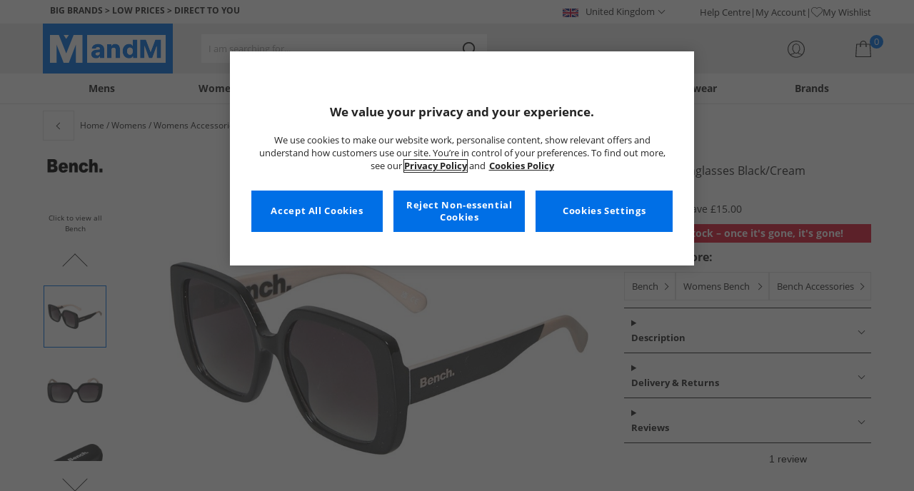

--- FILE ---
content_type: text/html; charset=utf-8
request_url: https://www.mandmdirect.com/01/womens/accessories?SMM
body_size: 64401
content:
<!DOCTYPE html>






<html lang="en-GB">

<head>
        <script>
        var checks,b=window.location.pathname;b.includes("subscription")?(checks=["/%20","(",")","<","&lt;","%3c","document.","window.","x28","x29",".js",".svg","&#","\\x3"]).forEach(c=>{window.location.href.includes(c)&&(window.location.href="/")}):(checks=["/%20","(",")","<","&lt;","script","%3c","document.","window.","x28","x29",".js",".svg","&#","\\x3"]).forEach(c=>{window.location.href.includes(c)&&(window.location.href="/")});
    </script>









    <script defer type="text/javascript">
    window.dataLayer = window.dataLayer || [];
</script>

    



    <script defer src="https://cdn-ukwest.onetrust.com/scripttemplates/otSDKStub.js" type="text/javascript" charset="UTF-8" data-domain-script="9eac7541-c930-4b31-b5f5-a4481c042156"></script>

<script defer type="text/javascript">
    
    const getUuid = () => {
        if (localStorage.getItem("uuid")) {
            const localStorageItem = JSON.parse(localStorage.getItem("uuid"));
            return localStorageItem.uuid;
        } else {
            return ""
        }
    };

    

    !function (e, n, t, i, r, o) { function s(e) { if ("number" != typeof e) return e; var n = new Date; return new Date(n.getTime() + 1e3 * e) } var a = 4e3, c = "xnpe_async_hide"; function p(e) { return e.reduce((function (e, n) { return e[n] = function () { e._.push([n.toString(), arguments]) }, e }), { _: [] }) } function m(e, n, t) { var i = t.createElement(n); i.src = e; var r = t.getElementsByTagName(n)[0]; return r.parentNode.insertBefore(i, r), i } function u(e) { return "[object Date]" === Object.prototype.toString.call(e) } o.target = o.target || "https://api.exponea.com", o.file_path = o.file_path || o.target + "/js/exponea.min.js", r[n] = p(["anonymize", "initialize", "identify", "getSegments", "update", "track", "trackLink", "trackEnhancedEcommerce", "getHtml", "showHtml", "showBanner", "showWebLayer", "ping", "getAbTest", "loadDependency", "getRecommendation", "reloadWebLayers", "_preInitialize", "_initializeConfig"]), r[n].notifications = p(["isAvailable", "isSubscribed", "subscribe", "unsubscribe"]), r[n].segments = p(["subscribe"]), r[n]["snippetVersion"] = "v2.7.0", function (e, n, t) { e[n]["_" + t] = {}, e[n]["_" + t].nowFn = Date.now, e[n]["_" + t].snippetStartTime = e[n]["_" + t].nowFn() }(r, n, "performance"), function (e, n, t, i, r, o) { e[r] = { sdk: e[i], sdkObjectName: i, skipExperiments: !!t.new_experiments, sign: t.token + "/" + (o.exec(n.cookie) || ["", "new"])[1], path: t.target } }(r, e, o, n, i, RegExp("__exponea_etc__" + "=([\\w-]+)")), function (e, n, t) { m(e.file_path, n, t) }(o, t, e), function (e, n, t, i, r, o, p) { if (e.new_experiments) { !0 === e.new_experiments && (e.new_experiments = {}); var l, f = e.new_experiments.hide_class || c, _ = e.new_experiments.timeout || a, g = encodeURIComponent(o.location.href.split("#")[0]); e.cookies && e.cookies.expires && ("number" == typeof e.cookies.expires || u(e.cookies.expires) ? l = s(e.cookies.expires) : e.cookies.expires.tracking && ("number" == typeof e.cookies.expires.tracking || u(e.cookies.expires.tracking)) && (l = s(e.cookies.expires.tracking))), l && l < new Date && (l = void 0); var d = e.target + "/webxp/" + n + "/" + o[t].sign + "/modifications.min.js?http-referer=" + g + "&timeout=" + _ + "ms" + (l ? "&cookie-expires=" + Math.floor(l.getTime() / 1e3) : ""); "sync" === e.new_experiments.mode && o.localStorage.getItem("__exponea__sync_modifications__") ? function (e, n, t, i, r) { t[r][n] = "<" + n + ' src="' + e + '"></' + n + ">", i.writeln(t[r][n]), i.writeln("<" + n + ">!" + r + ".init && document.writeln(" + r + "." + n + '.replace("/' + n + '/", "/' + n + '-async/").replace("><", " async><"))</' + n + ">") }(d, n, o, p, t) : function (e, n, t, i, r, o, s, a) { o.documentElement.classList.add(e); var c = m(t, i, o); function p() { r[a].init || m(t.replace("/" + i + "/", "/" + i + "-async/"), i, o) } function u() { o.documentElement.classList.remove(e) } c.onload = p, c.onerror = p, r.setTimeout(u, n), r[s]._revealPage = u }(f, _, d, n, o, p, r, t) } }(o, t, i, 0, n, r, e), function (e, n, t) { var i; e[n]._initializeConfig(t), (null === (i = t.experimental) || void 0 === i ? void 0 : i.non_personalized_weblayers) && e[n]._preInitialize(t), e[n].start = function (i) { i && Object.keys(i).forEach((function (e) { return t[e] = i[e] })), e[n].initialize(t) } }(r, n, o) }(document, "exponea", "script", "webxpClient", window, {
                target: "https://api.crm.mandmdirect.com",
                token: "364994da-9b0a-11ec-a69d-42e2dbc560dd",
                experimental: {
                    non_personalized_weblayers: true
                },
                utm_always: true,
                utm_params: ['utm_source', 'utm_medium', 'utm_campaign', 'utm_term', 'utm_content', 'gclid', 'campaign_id'],
                ping: {
                    enabled: true,
                    properties: {
                        mandm_uuid: getUuid()
                    }
                },
                service_worker_path: '/mandm-sw.js',
                new_experiments: false
            });
    function OptanonWrapper() {
        if (OnetrustActiveGroups.includes("C0003")) {
            exponea.start();
        }
    }

    
    if (!location.href.includes('/Secure/Checkout/CustomerOrderDetails')) {
        if (sessionStorage.getItem('cc_original_basket')) {
            sessionStorage.removeItem('cc_original_basket')
        }
        if (sessionStorage.getItem('cc_cart_update')) {
            sessionStorage.removeItem('cc_cart_update')
        }
    }

    if (!location.href.includes('/Secure/Account/New') && !location.href.includes('/Secure/Account/Welcome')) {
        if (sessionStorage.getItem('br_reg')) {
            sessionStorage.removeItem('br_reg')
        }
    }
</script>

    

<link rel="modulepreload" href="/assets/js/js2020/uuid/modules/utils.min.js">
<link rel="modulepreload" href="/assets/js/js2020/uuid/app.min.js">



<script defer src="/assets/js/js2020/uuid/app.min.js" type="module"></script>




    





    

    <link rel="preconnect" href="https://osm.klarnaservices.com" />
<link rel="preconnect" href="https://cdn-ukwest.onetrust.com" />
<link rel="preconnect" href="https://resources.mandmdirect.com" />
<link rel="preconnect" href="https://api.crm.mandmdirect.com" />
<link rel="dns-prefetch" href="https://connect.facebook.net" />
<link rel="dns-prefetch" href="https://googleads.g.doubleclick.net" />
<link rel="dns-prefetch" href="https://analytics.twitter.com" />
<link rel="dns-prefetch" href="https://bat.bing.com" />
<link rel="preconnect" href="https://fpt.mandmdirect.com" />
<link rel="dns-prefetch" href="https://ct.pinterest.com" />
<link rel="dns-prefetch" href="https://cdn.pdst.fm" />
<link rel="dns-prefetch" href="https://analytics.tiktok.com" />
<link rel="preconnect" href="https://cdn.jsdelivr.net" />

<link rel="preload" href="/assets/css/Fonts/open-sans-v17-latin_latin-ext-regular.woff2" as="font" type="font/woff2" crossorigin>
<link rel="preload" href="/assets/css/Fonts/open-sans-v17-latin_latin-ext-700.woff2" as="font" type="font/woff2" crossorigin>
<link rel="preload" href="/assets/css/Fonts/OpenSans-ExtraBold-webfont.woff" as="font" type="font/woff" crossorigin>
<link rel="preload" href="/assets/css/scss2020/cdnjs.cloudflare.com/ajax/libs/normalize/8.0.1/normalize.min.css" as="style" />
<link rel="preload" href="/Assets/css/vars.css" as="style"/>
<link rel="preload" href="/assets/css/scss2020/global.min.css" as="style">
<link rel="preload" href="/assets/css/scss2020/Component/_TopNav.min.css" as="style">
<link rel="preload" href="/assets/components/search/search.min.css" as="style" />
<link rel="preload" href="/assets/ThirdParty/code.jquery.com/jquery-3.7.1.min.js" as="script" />
<link rel="preload" href="/assets/ThirdParty/cdnjs.cloudflare.com/ajax/libs/vue/3.4.10/vue.global.prod.min.js" as="script" />

    <link rel="modulepreload" href="/assets/js/js2020/topnavData/topnavDataGBP.min.js" />
    <link rel="modulepreload" href="/assets/js/js2020/topnavApp.min.js" />

    <link rel="preload" href="/assets/css/scss2020/Views/product-list.min.css" as="style">
    <link rel="preload" href="/assets/css/scss2020/Component/BannerStyles.min.css" as="style" />
    <link rel="preload" href="/assets/css/scss2020/Component/GenderUICards.min.css" as="style" />

    



    

    <meta name='GlobalTracking' content='' />
    <title>Womens Fashion Accessories | Ladies Scarves &amp; Belts | MandM</title>
    
    <meta name="recsdata" data-position="plpfooterRecs" content="" />
    <meta name="recsdata" data-position="a2bmodalRecs" content="" />
    <meta http-equiv="Content-type" content="text/html;charset=UTF-8" />
    <meta http-equiv="X-UA-Compatible" content="IE=Edge" />
    <meta name="viewport" content="width=device-width, initial-scale=1, maximum-scale=5">
    <meta name='PageOffloading_Available' content='true' data-page='ProductList' data-channel='2' />

        <meta name="theme-color" content="hsl(211,100%,45%)">
    <meta name="apple-mobile-web-app-title" content="MandM">
    <meta name="apple-mobile-web-app-status-bar" content="hsl(211,100%,45%)" />
    <meta name="application-name" content="MandM">

    <link rel="manifest" href="/site.webmanifest">

    
    <link rel="apple-touch-icon" sizes="180x180" href="/Assets/images/icons/favicons/ios/apple-touch-icon.png">
    <link rel="icon" type="image/png" sizes="48x48" href="/Assets/images/icons/favicons/48x48.png">
    <link rel="icon" type="image/svg+xml" sizes="32x32" href="/Assets/images/icons/favicons/favicon.svg">
    <link rel="icon" type="shortcut icon" sizes="16x16" href="/favicon.ico">



        <meta name="p:domain_verify" content="f956c86ff74be03a38211be0d1a3be1f" />

    
    <meta name='y_key' content='020361a1183a9520' />    <meta name='msvalidate.01' content='268C7BEA7F2E0F801287AD2E66253B90' />     <meta name='msvalidate.01' content='9C0C5FE52186E2B0797279FAA25ECFE4' />     <meta name="google-site-verification" content="ficHm9spPtE7AlLhAF-DGnOFr2vqDfhLQa4VtOgIZfE" />           <meta name="msvalidate.01" content="011CCC8C5D529DCA541E698A3B482B82" />         <meta name="facebook-domain-verification" content="wf7prn7o2of9dyf32guxos1uhcl56k"/> 






    



<meta property="og:title" content="Womens Fashion Accessories | Ladies Scarves &amp; Belts | MandM" />
<meta property="og:type" content="website" />
<meta property="og:url" content="https://www.mandmdirect.com/01/womens/accessories" />
<meta property="og:image" content="https://resources.mandmdirect.com/assets/plp/open-graph-plp.png" />
<meta property="og:site_name" content="www.mandmdirect.com" />
<meta property="og:description" content="Choose from a great range of Womens Accessories at MandM. Grab yourself a bargain and buy Ladies Accessories online today at sale prices." />

    

    <meta http-equiv="content-language" content='en_GB'>



<meta name="algolia" 
      id="817RUMZB0K"
      data-key="25383b4fc765ea62945f1b667b1ecd7d"
      data-index="mandm_channel_en-gb_language_eng_v1" 
      data-suggestions="mandm_channel_en-gb_language_eng_v1_query_suggestions"/>






    <meta name='description' content='Choose from a great range of Womens Accessories at MandM. Grab yourself a bargain and buy Ladies Accessories online today at sale prices.' />
        <link rel='next' href='https://www.mandmdirect.com/01/womens/accessories/2' />
        <link rel='canonical' href='https://www.mandmdirect.com/01/womens/accessories' />


    <meta name="twitter:card" content="summary_large_image">
        <meta name="twitter:site" content="@MandM">
        <meta name="twitter:image" content="https://resources.mandmdirect.com/content/images/twitter-card.png">
<meta name="twitter:title" content="Womens Fashion Accessories | Ladies Scarves &amp; Belts | MandM">
<meta name="twitter:description" content="Choose from a great range of Womens Accessories at MandM. Grab yourself a bargain and buy Ladies Accessories online today at sale prices.">


<link rel="alternate" hreflang="fr-fr" href="https://www.mandmdirect.fr/01/femmes/accessoires"/><link rel="alternate" hreflang="da-dk" href="https://www.stylepit.dk/01/damer/tilbehor"/><link rel="alternate" hreflang="de-de" href="https://www.mandmdirect.de/01/damen/accessoires"/><link rel="alternate" hreflang="pl-pl" href="https://www.mandmdirect.pl/01/damskie/akcesoria"/><link rel="alternate" hreflang="en-ie" href="https://www.mandmdirect.ie/01/womens/accessories"/><link rel="alternate" hreflang="en-gb" href="https://www.mandmdirect.com/01/womens/accessories"/><link rel="alternate" hreflang="x-default" href="https://www.mandmdirect.com/01/womens/accessories"/><link rel="alternate" hreflang="nl-nl" href="https://www.mandmdirect.nl/01/dames/accessoires"/>
<script type="text/javascript">window.$ServiceDetails={"ChannelId":2,"ChannelName":"MandMGBP","LanguageId":1,"LanguageLocale":"en-GB","LanguageMetaContentType":"en_GB","CurrencyName":"GBP","CurrencySymbol":"£","Services":[{"definitionName":"Suggest","serviceClientConfiguration":{"Key":1,"Value":{"Available":true,"ServiceProperties":{"Suggest_Keystrokes":"3","Suggest_MaxSuggestions":"10","Suggest_Autocomplete_Delay":"0","Suggest_HighlightSearchTerm":"true","Suggest_DisplayItemImages":"true","Suggest_RedirectToLink":"true","Suggest_Cloud_Url":"https://query.published.live1.suggest.eu1.fredhopperservices.com/mandm_direct/json?"}}},"translations":{"Key":0,"Value":null}},{"definitionName":"LightboxAddToBasket","serviceClientConfiguration":{"Key":2,"Value":{"Available":true,"ServiceProperties":{"LightboxAddToBasket_FadeTimeout":"5","LightboxAddToBasket_ShowAddedProduct":"false"}}},"translations":{"Key":0,"Value":null}},{"definitionName":"PageOffloading","serviceClientConfiguration":{"Key":3,"Value":{"Available":true,"ServiceProperties":{}}},"translations":{"Key":0,"Value":null}},{"definitionName":"SiteBasket","serviceClientConfiguration":{"Key":4,"Value":{"Available":true,"ServiceProperties":{"MiniBasket_PreventIconClickTimeoutSecs":"0.5","MiniBasket_FlyoutDelaySecs":"0.2","MiniBasket_MaxItemQuantity":"15","MiniBasket_Available":"true","MiniBasket_ShowReduction":"true"}}},"translations":{"Key":4,"Value":{"EmptyBasket":"Your shopping bag is currently empty","SavingNarrativePrefix":"You are saving","SavingNarrativeSuffix":"off RRP","OrderQty":"Qty.","Size":"Size","Save":"Save","TotalItems":"Total Items","SubTotal":"Goods Total","Remove":"Remove","Save_Minibasket":"Save","basketCompletedPromo":"Offer","basketMissedPromo":"Missed Offer - ","ClickHere":"Click here","TotalItems_Minibasket":"Total Items","SubTotal_Minibasket":"Goods Total (excluding delivery)"}}},{"definitionName":"CookiePopup","serviceClientConfiguration":{"Key":5,"Value":{"Available":false,"ServiceProperties":null}},"translations":{"Key":0,"Value":null}},{"definitionName":"PersistentPlpOptions","serviceClientConfiguration":{"Key":6,"Value":{"Available":true,"ServiceProperties":{}}},"translations":{"Key":0,"Value":null}},{"definitionName":"StaticNav","serviceClientConfiguration":{"Key":7,"Value":{"Available":false,"ServiceProperties":null}},"translations":{"Key":0,"Value":null}},{"definitionName":"inRiverMessageReader","serviceClientConfiguration":{"Key":8,"Value":{"Available":false,"ServiceProperties":null}},"translations":{"Key":0,"Value":null}},{"definitionName":"Stock","serviceClientConfiguration":{"Key":9,"Value":{"Available":true,"ServiceProperties":{}}},"translations":{"Key":0,"Value":null}},{"definitionName":"ContentAPI","serviceClientConfiguration":{"Key":10,"Value":{"Available":true,"ServiceProperties":{"ContentAPI_Url":"/01/c/v1/"}}},"translations":{"Key":0,"Value":null}},{"definitionName":"ContentStack","serviceClientConfiguration":{"Key":11,"Value":{"Available":false,"ServiceProperties":null}},"translations":{"Key":0,"Value":null}}]}</script>
    <link rel="stylesheet" href="/assets/css/scss2020/cdnjs.cloudflare.com/ajax/libs/normalize/8.0.1/normalize.min.css" />
<link rel="stylesheet" href="/assets/css/vars.css"/>
<link rel="stylesheet" href="/assets/css/scss2020/global.min.css">
<link rel="stylesheet" href="/assets/css/scss2020/Component/_TopNav.min.css">
<link rel="stylesheet" href="/assets/components/search/search.min.css" />

    <link rel="stylesheet" href="/assets/css/scss2020/Views/product-list.min.css">

    <link rel="stylesheet" href="/assets/css/scss2020/Component/BannerStyles.min.css" />
    <link rel="stylesheet" href="/assets/css/scss2020/Component/GenderUICards.min.css" />


    



    

    <script type="text/javascript" src="/assets/ThirdParty/code.jquery.com/jquery-3.7.1.min.js" defer></script>
<script type="text/javascript" src="/assets/js/js2020/jQueryFix.min.js" defer></script>
<script type="text/javascript" src="/assets/ThirdParty/cdnjs.cloudflare.com/ajax/libs/vue/3.4.10/vue.global.prod.min.js" defer></script>
<script type="module" src="/assets/js/js2020/topnavApp.min.js"></script>


<script type="text/javascript" src="/Assets/ThirdParty/cdn.jsdelivr.net/npm/algoliasearch@5.20.0/dist/algoliasearch.umd.js" defer></script>
<script type="text/javascript" src="/Assets/ThirdParty/cdn.jsdelivr.net/npm/@algolia/autocomplete-js@1.18.0/dist/umd/index.production.js" defer></script>
<script type="text/javascript" src="/Assets/ThirdParty/cdn.jsdelivr.net/npm/@algolia/autocomplete-plugin-query-suggestions@1.18.0/dist/umd/index.production.js" defer></script>


<script type="text/javascript" src="/assets/js/cookieManager.min.js" defer></script>
<script type="text/javascript" src="/assets/js/js2020/tracking/trackingData.min.js" defer></script>
<script type="text/javascript" src="/assets/js/js2020/tracking/trackingUtilities.min.js" defer></script>
<script type="text/javascript" src="/assets/js/localStorageAccessor.min.js" defer></script>
<script type="text/javascript" src="/assets/js/tokenHelper.min.js" defer></script>
<script type="text/javascript" src="/assets/js/tokengenerator.min.js" defer></script>
<script type="text/javascript" src="/assets/js/js2020/offloading.min.js" defer></script>
<script type="text/javascript" src="/assets/js/js2020/Component/Header/myaccountCheck.min.js" defer></script>
<script type="text/javascript" src="/assets/ThirdParty/cdnjs.cloudflare.com/ajax/libs/knockout/3.5.0/knockout-min.js" defer></script>
<script type="text/javascript" src="/assets/js/tracking/library/GoogleTagManager.min.js" defer></script>
<script type="text/javascript" src="/assets/js/js2020/mm/helpers/apiHelper.min.js" defer></script>
<script type="text/javascript" src="/assets/js/js2020/mm/helpers/currencyHelper.min.js" defer></script>
<script type="text/javascript" src="/assets/js/js2020/mm/helpers/languageHelper.min.js" defer></script>
<script type="text/javascript" src="/assets/js/js2020/mm/helpers/contentApiHelper.min.js" defer></script>
<script type="module" src="/assets/js/js2020/mm/features/siteBasketKo.min.js"></script>
<script type="text/javascript" src="/assets/js/js2020/mm/features/miniBasketKo.min.js" defer></script>
<script type="text/javascript" src="/assets/js/js2020/mm/features/miniBasket.min.js" defer></script>
<script type="module" src="/assets/js/js2020/mm/features/siteBasket.min.js"></script>
<script type="text/javascript" src="/assets/js/js2020/libraries/jquery-ui.custom.min.js" defer></script>
<script type="text/javascript" src="/assets/js/js2020/global.min.js" defer></script>

    <script type="module" src="/assets/components/countdown/countdownExpress.min.js"></script>
<script type="module" src="/assets/js/js2020/linksFooter.min.js"></script>
<script type="module" src="/assets/js/js2020/tracking/headerTrackers.min.js"></script>

    <script type="module" src="/assets/components/recommendations/recs.min.js"></script>

        <script type="module" src="/assets/components/countdown/countdownExpress.min.js"></script>
    <script type="module" src="/assets/js/js2020/tracking/headerTrackers.min.js"></script>

    


    
    

<link rel="prefetch" href="/assets/css/scss2020/Views/product-details.min.css" />
<link rel="prefetch" href="/assets/js/js2020/libraries/slick/slick.min.css" />
<link rel="prefetch" href="/assets/js/js2020/libraries/slick/slick-theme.min.css" />

    
    <input id="MandMToken" name="MandMToken" type="hidden" value="" />
</head>


<body class="layout fontbase MandMGBP en-GB en-GB">


    <input id="FeatureSwitch" name="FeatureSwitch" type="hidden" value="TurnOnAll" />


    
    

<header class="layout__header" aria-label="Page Header">
    <div class="header">

        <div class="header__userBanner">
            <div class="userBanner">

                <div class="userBanner__msg strapline">
                        <div id="strapline__generic" class="strapline__text">
                            <span>BIG BRANDS > LOW PRICES > DIRECT TO YOU</span>
                        </div>
                </div>

                <div class="userBanner__international">




<div class="countries">
    <button class="countries__country" type="button"><span class='country__flag fl-gb'></span><span class="country__text">United Kingdom</span></button>

    <nav class="countries__dropdown" aria-label="Country Selector">
        <ul aria-label="Countries">
            <li><a data-gtm="ui--header--country_link" href="https://www.mandmdirect.com?GBP"><span class="fl-gb"></span>United Kingdom</a></li>
            <li><a data-gtm="ui--header--country_link" href="https://www.mandmdirect.ie?IRE"><span class="fl-ie"></span>Ireland</a></li>
            <li><a data-gtm="ui--header--country_link" href="https://www.mandmdirect.de?GER"><span class="fl-de"></span>Germany</a></li>
            <li><a data-gtm="ui--header--country_link" href="https://www.mandmdirect.fr?FRA"><span class="fl-fr"></span>France</a></li>
            <li><a data-gtm="ui--header--country_link" href="https://www.stylepit.dk?DEN"><span class="fl-dk"></span>Denmark</a></li>
            <li><a data-gtm="ui--header--country_link" href="https://www.mandmdirect.pl?POL"><span class="fl-pl"></span>Poland</a></li>
            <li><a data-gtm="ui--header--country_link" href="https://www.mandmdirect.de?AUS"><span class="fl-at"></span>Austria</a></li>
            <li><a data-gtm="ui--header--country_link" href="https://www.mandmdirect.nl?NET"><span class="fl-nl"></span>Netherlands</a></li>
            <li><a data-gtm="ui--header--country_link" href="https://www.mandmdirect.nl?BEL"><span class="fl-be"></span>Belgium</a></li>
            <li><a data-gtm="ui--header--country_link" href="https://www.stylepit.dk?SWE"><span class="fl-se"></span>Sweden</a></li>
        </ul>
    </nav>
</div></div>
                <nav class="userBanner__welcomebox" aria-label="User links">


<ul>
        <li>
            <a href="https://help.mandmdirect.com/hc/en-gb" rel="noopener" target="_blank" data-gtm="ui--header--help_link" >Help Centre</a>
        </li>

    <li>
        <a data-gtm="ui--header--account_link" href="https://www.mandmdirect.com/Secure/Checkout/Account" id="myaccount">My Account</a>
    </li>

    <li>
        <a data-gtm="ui--header--wishlist_link" class="remnant__wishlist" href="/Secure/Wishlist/MyWishlist" >
            <img loading="lazy"
                 alt=""
                 src="/assets/images/header/wishlistHeart.svg"
                 height="16" width="16"
                 decoding="async">
            My Wishlist
        </a>
    </li>

    <li class="remnant__signout hide">
        <a class="logoutlink" data-gtm="ui--header--sign_out" href="https://www.mandmdirect.com/Secure/Account/SignOut" id="logoutlinkDesktop">Sign Out</a>
    </li>
</ul>
</nav>
            </div>
        </div>

        <div class="header__mainHeader">

            <div class="mainHeader">
                

                <div class="mainHeader__menuTrigger">
                    <button id="menutgr" class="menu-tgr__action" type="button" data-gtm="ui--header--burger_icon">
                        <span class="menu-tgr__bar" aria-hidden="true"></span>
                        <span class="menu-tgr__bar" aria-hidden="true"></span>
                        <span class="menu-tgr__bar" aria-hidden="true"></span>
                        <span class="menu-tgr__bar" aria-hidden="true"></span>
                        <span class='mainHeader__text'>
                            
Menu                        </span>
                    </button>
                </div>


                

                <a href="https://www.mandmdirect.com/" class="mainHeader__logo" aria-label="Home page" data-gtm="ui--header--logo">

                        <picture>
                            <source srcset="/assets/images/logo/mandm.svg" media="(min-width: 1025px)" />
                            <img src="/assets/images/logo/mandm-blue.svg"
                                 alt="MandM logo"
                                 fetchpriority="high"
                                 width="104" height="25"
                                 decoding="async" />
                        </picture>
                </a>


                

                <div class="mainHeader__searchTrigger">

                    <div class="searchTrigger--mobile">
                        <button type="button" id="SearchTriggerMob">
                            <img src="/assets/images/svgs/search.svg" class="search__svg" data-gtm="ui--header_search_m--trigger" loading="lazy" decoding="async" alt="Search" />
                        </button>
                    </div>

                    <search id="headerSearch" class="search search--header" tabindex="0" aria-label="Product search"></search>
                </div>



                

                <div class="mainHeader__myAccount">

                    <a href="https://www.mandmdirect.com/Secure/Checkout/Account?id=myaccount" class="myAccount" data-gtm="ui--header--account_icon" aria-label="My Account">

                        <div class="myAccount__text">
                            <span data-gtm="ui--header--account_icon" class="myAccount_guest hide">Sign In</span>
                            <span data-gtm="ui--header--account_icon" class="myAccount_signed hide">Hi  <span data-gtm="ui--header--account_icon" class="myAccount_Name" data-cs-mask></span></span>
                        </div>
                        <img src="/Assets/images/header/account.svg" class="myAccount__icon" alt="" height="24" width="24" decoding="async" fetchpriority="high" />
                    </a>

                    <div class="tooltip" aria-hidden="true">
                        My Account
                    </div>
                </div>


                

                <div id="miniBasketTrigger" class="mainHeader__basket">

<div id="basketsummary" class="basket">
    <div class="basket__text">
        <div class="text__total" data-bind="with: SubTotal">
        </div>
        <div class="text__saving" data-bind="with: Saving">
        </div>
    </div>
    <div id="MiniBasketTrigger" class="basket__icon">
        <a href='/viewbasket.aspx' data-gtm="ui--mini_basket--trigger">
            <span class="icon__count" data-bind="text: TotalItems()" aria-hidden="true">0</span>
            <img src="/Assets/images/header/bag.svg" alt="Shopping Bag" height="23" width="22" decoding="async" fetchpriority="high" />
        </a>
    </div>
</div></div>
            </div>
        </div>

        



<nav id="mainNav" class="main-nav" role="navigation">
    <div class="level-1" style="display:none">

        <div id="navSearch" class="search search--nav"></div>

        <ul class="listless level-1__list ">

            

            


<li class="level-1__item level-1__item--mens" v-on:mouseleave="leaveMenu">

    <h1 v-if="isMobile" v-on:click.self="openSubMenu" class="level-1__link level-1__link--burger" :data-category="topnav.mens.text" :data-label="topnav.mens.text">
        <img v-on:click.self="openSubMenuImage" width="70" height="70" :src="topnav.mens.thumb_image" :alt="" decoding="async">{{topnav.mens.text}}
    </h1>
    <a id="mens" v-if="!isMobile" v-on:mouseenter="openMenu" class="level-1__link"
       :href="domain + '/01' + topnav.mens.link"
       v-html="topnav.mens.text"
       :data-category="topnav.mens.text"
       :data-label="topnav.mens.text"></a>

    <div class="level-1__panel" v-on:mouseleave="leaveMenu">
        <ul class="level-2__menu">
            <li v-if="isMobile" class="level-2__backup">
                <button v-on:click="resetSecondLevelMobile" aria-label="Back to main menu"></button>
                <img width="56" height="56" :src="topnav.mens.thumb_image" :alt="" decoding="async"><h1>{{topnav.mens.text}}</h1>

            </li>
            
            <li>
                <div v-if="isMobile" class="level-2__header" v-on:click="openSecondLevelMobile" :data-category="topnav.mens.text" :data-label="topnav.mens.footwear[0].text">{{topnav.mens.footwear[0].text}}</div>
                <div v-else class="level-2__header" v-on:mouseover="openSecondLevel">{{topnav.mens.footwear[0].text}}</div>
                <ul class="level-3__menu level-3__menu--single">
                    <li v-if="isMobile" class="level-3__backup"><button v-on:click="resetThirdLevelMobile" aria-label="Back to Mens"></button> <h1>{{topnav.mens.footwear[0].text}}</h1></li>
                    <li v-for="(item, index) in topnav.mens.footwear" :key="index">
                        <a v-if="index > 0" v-bind:class="['menu__link', {'menu__link--all': item.shop_all, 'menu__link--new': item.new_in}]"
                           :href="'/01' + item.link"
                           v-html="item.text"
                           :data-category="topnav.mens.text"
                           :data-label="topnav.mens.footwear[0].text + ' > ' + item.text"></a>
                    </li>
                </ul>
            </li>
            
            <li>
                <div v-if="isMobile" class="level-2__header" v-on:click="openSecondLevelMobile" :data-category="topnav.mens.text" :data-label="topnav.mens.clothing.text">{{topnav.mens.clothing.text}}</div>
                <div v-else class="level-2__header" v-on:mouseover="openSecondLevel">{{topnav.mens.clothing.text}}</div>
                <ul class="level-3__menu level-3__menu--clothing">

                    <li v-if="isMobile" class="level-3__backup"><button v-on:click="resetThirdLevelMobile" aria-label="Back to Mens"></button> <h1>{{topnav.mens.clothing.text}}</h1></li>

                    <li class="level-3__list" v-for="(items, category) in topnav.mens.clothing" :key="category">
                        
                        <div v-if="(category == 'new_in_clothing') || (category == 'all_clothing')">
                            <div v-if="!isMobile" v-bind:class="['level-3__header', {'menu__link--new': items[0].new_in}]" v-on:mouseover="openThirdLevel">{{items[0].text}}</div>
                            <ul class="level-4__menu level-4__menu--single" v-on:mouseleave="resetThirdLevel">
                                <li v-for="(item, index) in items" :key="index">
                                    <a v-bind:class="['menu__link', {'menu__link--new': items[0].new_in}, {'menu__link--all': items[0].shop_all}]"
                                       :href="'/01' + item.link"
                                       :data-category="topnav.mens.text"
                                       :data-label="topnav.mens.clothing.text + ' > ' + item.text">
                                        {{item.text}}
                                    </a>
                                </li>
                            </ul>
                        </div>
                        
                        <div v-else-if="Array.isArray(items)">
                            <div v-if="isMobile" class="level-3__header" v-on:click="toggleSection">{{items[0].text}}</div>
                            <div v-else class="level-3__header" v-on:mouseover="openThirdLevel">{{items[0].text}}</div>
                            <ul class="level-4__menu" v-on:mouseleave="resetThirdLevel">
                                <li v-for="(item, index) in items.slice(1)" :key="index">
                                    <a v-bind:class="['menu__link', {'menu__link--all': item.shop_all}]"
                                       :href="'/01' + item.link"
                                       v-html="item.text"
                                       :data-category="topnav.mens.text"
                                       :data-label="topnav.mens.clothing.text + ' > ' + items[0].text + ' > ' + item.text"></a>
                                </li>
                            </ul>
                        </div>
                    </li>
                </ul>
            </li>

            
            <li>
                <div v-if="isMobile" class="level-2__header" v-on:click="openSecondLevelMobile" :data-category="topnav.mens.text" :data-label="topnav.mens.accessories[0].text">{{topnav.mens.accessories[0].text}}</div>
                <div v-else class="level-2__header" v-on:mouseover="openSecondLevel">{{topnav.mens.accessories[0].text}}</div>
                <ul class="level-3__menu level-3__menu--single">
                    <li v-if="isMobile" class="level-3__backup"><button v-on:click="resetThirdLevelMobile" aria-label="Back to Mens"></button> <h1>{{topnav.mens.accessories[0].text}}</h1></li>
                    <li v-for="(item, index) in topnav.mens.accessories" :key="index">
                        <a v-if="index > 0" v-bind:class="['menu__link', {'menu__link--all': item.shop_all, 'menu__link--new': item.new_in}]"
                           :href="'/01' + item.link"
                           v-html="item.text"
                           :data-category="topnav.mens.text"
                           :data-label="topnav.mens.accessories[0].text + ' > ' + item.text"></a>
                    </li>
                </ul>
            </li>
            

                <li>
                    <div v-if="isMobile" class="level-2__header" v-on:click="openSecondLevelMobile" :data-category="topnav.mens.text" :data-label="topnav.mens.sports.text">{{topnav.mens.sports.text}}</div>
                    <div v-else class="level-2__header" v-on:mouseover="openSecondLevel">{{topnav.mens.sports.text}}</div>
                    <ul class="level-3__menu">
                        <li v-if="isMobile" class="level-3__backup"><button v-on:click="resetThirdLevelMobile" aria-label="Back to Mens"></button> <h1>{{topnav.mens.sports.text}}</h1></li>

                        <li v-for="(items, category) in topnav.mens.sports" :key="category">
                            <div v-if="(category == 'new_in_sport') || (category == 'all_sport')">
                                <div v-if="!isMobile" v-bind:class="['level-3__header', {'menu__link--new': items[0].new_in}]" v-on:mouseover="openThirdLevel">{{items[0].text}}</div>
                                <ul class="level-4__menu level-4__menu--single" v-on:mouseleave="resetThirdLevel">
                                    <li v-for="(item, index) in items" :key="index">
                                        <a v-bind:class="['menu__link', {'menu__link--new': items[0].new_in}, {'menu__link--all': items[0].shop_all}]"
                                           :href="'/01' + item.link"
                                           :data-category="topnav.mens.text"
                                           :data-label="topnav.mens.sports.text + ' > ' + item.text">
                                            {{item.text}}
                                        </a>
                                    </li>
                                </ul>
                            </div>
                            <div v-else-if="Array.isArray(items)">
                                <div v-if="isMobile" class="level-3__header" v-on:click="toggleSection">{{items[0].text}}</div>
                                <div v-else class="level-3__header" v-on:mouseover="openThirdLevel">{{items[0].text}}</div>
                                <ul class="level-4__menu" v-on:mouseleave="resetThirdLevel">
                                    <li v-for="(item, index) in items.slice(1)" :key="index">
                                        <a v-bind:class="['menu__link', {'menu__link--all': item.shop_all}]"
                                           :href="'/01' + item.link"
                                           v-html="item.text"
                                           :data-category="topnav.mens.text"
                                           :data-label="topnav.mens.sports.text + ' > ' + items[0].text + ' > ' + item.text"></a>
                                    </li>
                                </ul>
                            </div>
                        </li>
                    </ul>
                </li>

            
            <li>
                <div v-if="isMobile" class="level-2__header" v-on:click="openSecondLevelMobile" :data-category="topnav.mens.text" :data-label="topnav.mens.brands[0].text">{{topnav.mens.brands[0].text}}</div>
                <div v-else class="level-2__header" v-on:mouseover="openSecondLevel">{{topnav.mens.brands[0].text}}</div>
                <ul class="level-3__menu level-3__menu--wide">
                    <li v-if="isMobile" class="level-3__backup"><button v-on:click="resetThirdLevelMobile" aria-label="Back to Mens"></button> <h1>{{topnav.mens.brands[0].text}}</h1></li>
                    <li v-for="(item, index) in topnav.mens.brands" :key="index">
                        <a v-if="index > 0" v-bind:class="['menu__link', {'menu__link--all': item.shop_all}]"
                           :href="'/01' + item.link"
                           v-html="item.text"
                           :data-category="topnav.mens.text"
                           :data-label="topnav.mens.brands[0].text + ' > ' + item.text"></a>
                    </li>
                </ul>
            </li>

            
            <li>
                <div v-if="isMobile" class="level-2__header level-2__header--clearance" v-on:click="openSecondLevelMobile" :data-category="topnav.mens.text" :data-label="topnav.mens.clearance[0].text">{{topnav.mens.clearance[0].text}}</div>
                <div v-else class="level-2__header level-2__header--clearance" v-on:mouseover="openSecondLevel">{{topnav.mens.clearance[0].text}}</div>
                <ul class="level-3__menu level-3__menu--single">
                    <li v-if="isMobile" class="level-3__backup"><button v-on:click="resetThirdLevelMobile" aria-label="Back to Mens"></button> <h1>{{topnav.mens.clearance[0].text}}</h1></li>
                    <li v-for="(item, index) in topnav.mens.clearance" :key="index">
                        <a v-if="index > 0" v-bind:class="['menu__link', {'menu__link--all': item.shop_all}]"
                           :href="'/01' + item.link"
                           v-html="item.text"
                           :data-category="topnav.mens.text"
                           :data-label="topnav.mens.clearance[0].text + ' > ' + item.text"></a>
                    </li>
                </ul>
            </li>
            
            <li>
                <div v-if="!isMobile" class="level-2__header" v-on:mouseover="openSecondLevel">{{topnav.mens.all[0].text}}</div>
                <ul class="level-3__menu level-3__menu--single level-3__menu--all">
                    <li>
                        <a class="menu__link menu__link--all"
                           :href="'/01' + topnav.mens.all[0].link"
                           :data-category="topnav.mens.text"
                           :data-label="topnav.mens.all[0].text">
                            {{topnav.mens.all[0].text}}
                        </a>
                    </li>
                </ul>
            </li>
            
            <li>
                <div v-if="isMobile" class="level-2__header level-2__header--highlights">
                    <img width="24" height="24" :src="topnav.highlights.image" :alt="" decoding="async"> {{topnav.highlights.text}}
                </div>
                <div v-else class="level-2__header" v-on:mouseenter="openSecondLevel">{{topnav.highlights.text}} <img class="level-2__icon" width="20" height="20" :src="topnav.highlights.image" :alt="topnav.highlights.text" decoding="async"></div>
                <ul class="level-3__menu level-3__menu--single level-3__menu--trading">
                    <li v-for="(item, index) in topnav.mens.highlights" :key="index">
                        <a v-bind:class="['menu__link', {'menu__link--new': item.new_in, 'menu__link--clearance': item.clearance, 'menu__link--bf': item.black_friday}]"
                           :href="'/01' + item.link"
                           :data-category="topnav.mens.text"
                           :data-label="topnav.highlights.text + ' > ' + item.text">
                            <span v-if="!item.clearance">{{item.text}}</span>
                            <span class="save" v-html="item.save_text" v-if="item.save_text"></span>
                            <span class="new" v-html="item.new_text" v-if="item.new_text"></span>
                            <span class="clearance" v-html="item.clearance_text" v-if="item.clearance_text"></span>
                        </a>
                    </li>
                </ul>
            </li>
            
            <li v-if="!isMobile" class="level-2__hero">
                <a :href="domain + '/01' + topnav.mens.hero_link"
                   :data-category="topnav.mens.text"
                   :data-label="topnav.mens.text + ' > ' + topnav.mens.hero_seo_text">
                    <img :src="topnav.mens.hero_image"
                         :alt="topnav.mens.hero_seo_text"
                         loading="lazy"
                         decoding="async"
                         width="370"
                         height="470" />
                </a>
            </li>
        </ul>
    </div>
</li>

            


<li class="level-1__item level-1__item--womens" v-on:mouseleave="leaveMenu">

    <h1 v-if="isMobile" v-on:click.self="openSubMenu" class="level-1__link level-1__link--burger" :data-category="topnav.womens.text" :data-label="topnav.womens.text">
        <img v-on:click.self="openSubMenuImage" width="70" height="70" :src="topnav.womens.thumb_image" :alt="" decoding="async">{{topnav.womens.text}}
    </h1>
    <a id="womens" v-if="!isMobile" v-on:mouseenter="openMenu" class="level-1__link"
       :href="domain + '/01' + topnav.womens.link"
       v-html="topnav.womens.text"
       :data-category="topnav.womens.text"
       :data-label="topnav.womens.text"></a>

    <div class="level-1__panel" v-on:mouseleave="leaveMenu">
        <ul class="level-2__menu">
            <li v-if="isMobile" class="level-2__backup">
                <button v-on:click="resetSecondLevelMobile" aria-label="Back to main menu"></button>
                <img width="56" height="56" :src="topnav.womens.thumb_image" :alt="" decoding="async"><h1>{{topnav.womens.text}}</h1>

            </li>
            
            <li>
                <div v-if="isMobile" class="level-2__header" v-on:click="openSecondLevelMobile" :data-category="topnav.womens.text" :data-label="topnav.womens.footwear[0].text">{{topnav.womens.footwear[0].text}}</div>
                <div v-else class="level-2__header" v-on:mouseover="openSecondLevel">{{topnav.womens.footwear[0].text}}</div>
                <ul class="level-3__menu level-3__menu--single">
                    <li v-if="isMobile" class="level-3__backup"><button v-on:click="resetThirdLevelMobile" aria-label="Back to Womens"></button> <h1>{{topnav.womens.footwear[0].text}}</h1></li>
                    <li v-for="(item, index) in topnav.womens.footwear" :key="index">
                        <a v-if="index > 0" v-bind:class="['menu__link', {'menu__link--all': item.shop_all, 'menu__link--new': item.new_in}]"
                           :href="'/01' + item.link"
                           v-html="item.text"
                           :data-category="topnav.womens.text"
                           :data-label="topnav.womens.footwear[0].text + ' > ' + item.text"></a>
                    </li>
                </ul>
            </li>
            
            <li>
                <div v-if="isMobile" class="level-2__header" v-on:click="openSecondLevelMobile" :data-category="topnav.womens.text" :data-label="topnav.womens.clothing.text">{{topnav.womens.clothing.text}}</div>
                <div v-else class="level-2__header" v-on:mouseover="openSecondLevel">{{topnav.womens.clothing.text}}</div>
                <ul class="level-3__menu level-3__menu--clothing">
                    <li v-if="isMobile" class="level-3__backup"><button v-on:click="resetThirdLevelMobile" aria-label="Back to Womens"></button> <h1>{{topnav.womens.clothing.text}}</h1></li>

                    <li class="level-3__list" v-for="(items, category) in topnav.womens.clothing" :key="category">
                        
                        <div v-if="(category == 'new_in_clothing') || (category == 'all_clothing')">
                            <div v-if="!isMobile" v-bind:class="['level-3__header', {'menu__link--new': items[0].new_in}]" v-on:mouseover="openThirdLevel">{{items[0].text}}</div>
                            <ul class="level-4__menu level-4__menu--single" v-on:mouseleave="resetThirdLevel">
                                <li v-for="(item, index) in items" :key="index">
                                    <a v-bind:class="['menu__link', {'menu__link--new': items[0].new_in}, {'menu__link--all': items[0].shop_all}]"
                                       :href="'/01' + item.link"
                                       :data-category="topnav.womens.text"
                                       :data-label="topnav.womens.clothing.text + ' > ' + item.text">
                                        {{item.text}}
                                    </a>
                                </li>
                            </ul>
                        </div>
                        

                        <div v-else-if="Array.isArray(items)">
                            <div v-if="isMobile" class="level-3__header" v-on:click="toggleSection">{{items[0].text}}</div>
                            <div v-else class="level-3__header" v-on:mouseover="openThirdLevel">{{items[0].text}}</div>
                            <ul class="level-4__menu" v-on:mouseleave="resetThirdLevel">
                                <li v-for="(item, index) in items.slice(1)" :key="index">
                                    <a v-bind:class="['menu__link', {'menu__link--all': item.shop_all}]"
                                       :href="'/01' + item.link"
                                       v-html="item.text"
                                       :data-category="topnav.womens.text"
                                       :data-label="topnav.womens.clothing.text + ' > ' + items[0].text + ' > ' + item.text"></a>
                                </li>
                            </ul>
                        </div>
                    </li>
                </ul>
            </li>

            
            <li>
                <div v-if="isMobile" class="level-2__header" v-on:click="openSecondLevelMobile" :data-category="topnav.womens.text" :data-label="topnav.womens.accessories[0].text">{{topnav.womens.accessories[0].text}}</div>
                <div v-else class="level-2__header" v-on:mouseover="openSecondLevel">{{topnav.womens.accessories[0].text}}</div>
                <ul class="level-3__menu level-3__menu--single">
                    <li v-if="isMobile" class="level-3__backup"><button v-on:click="resetThirdLevelMobile" aria-label="Back to Womens"></button> <h1>{{topnav.womens.accessories[0].text}}</h1></li>
                    <li v-for="(item, index) in topnav.womens.accessories" :key="index">
                        <a v-if="index > 0" v-bind:class="['menu__link', {'menu__link--all': item.shop_all, 'menu__link--new': item.new_in}]"
                           :href="'/01' + item.link"
                           v-html="item.text"
                           :data-category="topnav.womens.text"
                           :data-label="topnav.womens.accessories[0].text + ' > ' + item.text"></a>
                    </li>
                </ul>
            </li>
            

                <li>
                    <div v-if="isMobile" class="level-2__header" v-on:click="openSecondLevelMobile" :data-category="topnav.womens.text" :data-label="topnav.womens.sports.text">{{topnav.womens.sports.text}}</div>
                    <div v-else class="level-2__header" v-on:mouseover="openSecondLevel">{{topnav.womens.sports.text}}</div>
                    <ul class="level-3__menu">
                        <li v-if="isMobile" class="level-3__backup"><button v-on:click="resetThirdLevelMobile" aria-label="Back to Womens"></button> <h1>{{topnav.womens.sports.text}}</h1></li>

                        <li v-for="(items, category) in topnav.womens.sports" :key="category">
                            <div v-if="(category == 'new_in_sport') || (category == 'all_sport')">
                                <div v-if="!isMobile" v-bind:class="['level-3__header', {'menu__link--new': items[0].new_in}]" v-on:mouseover="openThirdLevel">{{items[0].text}}</div>
                                <ul class="level-4__menu level-4__menu--single" v-on:mouseleave="resetThirdLevel">
                                    <li v-for="(item, index) in items" :key="index">
                                        <a v-bind:class="['menu__link', {'menu__link--new': items[0].new_in}, {'menu__link--all': items[0].shop_all}]"
                                           :href="'/01' + item.link"
                                           :data-category="topnav.womens.text"
                                           :data-label="topnav.womens.sports.text + ' > ' + item.text">
                                            {{item.text}}
                                        </a>
                                    </li>
                                </ul>
                            </div>
                            <div v-else-if="Array.isArray(items)">
                                <div v-if="isMobile" class="level-3__header" v-on:click="toggleSection">{{items[0].text}}</div>
                                <div v-else class="level-3__header" v-on:mouseover="openThirdLevel">{{items[0].text}}</div>
                                <ul class="level-4__menu" v-on:mouseleave="resetThirdLevel">
                                    <li v-for="(item, index) in items.slice(1)" :key="index">
                                        <a v-bind:class="['menu__link', {'menu__link--all': item.shop_all}]"
                                           :href="'/01' + item.link"
                                           v-html="item.text"
                                           :data-category="topnav.womens.text"
                                           :data-label="topnav.womens.sports.text + ' > ' + items[0].text + ' > ' + item.text"></a>
                                    </li>
                                </ul>
                            </div>
                        </li>
                    </ul>
                </li>
            
            <li>
                <div v-if="isMobile" class="level-2__header" v-on:click="openSecondLevelMobile" :data-category="topnav.womens.text" :data-label="topnav.womens.brands[0].text">{{topnav.womens.brands[0].text}}</div>
                <div v-else class="level-2__header" v-on:mouseover="openSecondLevel">{{topnav.womens.brands[0].text}}</div>
                <ul class="level-3__menu level-3__menu--wide">
                    <li v-if="isMobile" class="level-3__backup"><button v-on:click="resetThirdLevelMobile" aria-label="Back to Womens"></button> <h1>{{topnav.womens.brands[0].text}}</h1></li>
                    <li v-for="(item, index) in topnav.womens.brands" :key="index">
                        <a v-if="index > 0" v-bind:class="['menu__link', {'menu__link--all': item.shop_all}]"
                           :href="'/01' + item.link"
                           v-html="item.text"
                           :data-category="topnav.womens.text"
                           :data-label="topnav.womens.brands[0].text + ' > ' + item.text"></a>
                    </li>
                </ul>
            </li>

            
            <li>
                <div v-if="isMobile" class="level-2__header level-2__header--clearance" v-on:click="openSecondLevelMobile" :data-category="topnav.womens.text" :data-label="topnav.womens.clearance[0].text">{{topnav.womens.clearance[0].text}}</div>
                <div v-else class="level-2__header level-2__header--clearance" v-on:mouseover="openSecondLevel">{{topnav.womens.clearance[0].text}}</div>
                <ul class="level-3__menu level-3__menu--single">
                    <li v-if="isMobile" class="level-3__backup"><button v-on:click="resetThirdLevelMobile" aria-label="Back to Womens"></button> <h1>{{topnav.womens.clearance[0].text}}</h1></li>
                    <li v-for="(item, index) in topnav.womens.clearance" :key="index">
                        <a v-if="index > 0" v-bind:class="['menu__link', {'menu__link--all': item.shop_all}]"
                           :href="'/01' + item.link"
                           v-html="item.text"
                           :data-category="topnav.womens.text"
                           :data-label="topnav.womens.clearance[0].text + ' > ' + item.text"></a>
                    </li>
                </ul>
            </li>
            
            <li>
                <div v-if="!isMobile" class="level-2__header" v-on:mouseover="openSecondLevel">{{topnav.womens.all[0].text}}</div>
                <ul class="level-3__menu level-3__menu--single level-3__menu--all">
                    <li>
                        <a class="menu__link menu__link--all"
                           :href="'/01' + topnav.womens.all[0].link"
                           :data-category="topnav.womens.text"
                           :data-label="topnav.womens.all[0].text">
                            {{topnav.womens.all[0].text}}
                        </a>
                    </li>
                </ul>
            </li>
            
            <li>
                <div v-if="isMobile" class="level-2__header level-2__header--highlights">
                    <img width="24" height="24" :src="topnav.highlights.image" :alt="" decoding="async"> {{topnav.highlights.text}}
                </div>
                <div v-else class="level-2__header" v-on:mouseenter="openSecondLevel">{{topnav.highlights.text}} <img class="level-2__icon" width="20" height="20" :src="topnav.highlights.image" :alt="topnav.highlights.text" decoding="async"></div>
                <ul class="level-3__menu level-3__menu--single level-3__menu--trading">
                    <li v-for="(item, index) in topnav.womens.highlights" :key="index">
                        <a v-bind:class="['menu__link', {'menu__link--new': item.new_in, 'menu__link--clearance': item.clearance, 'menu__link--bf': item.cyber}]"
                           :href="'/01' + item.link"
                           :data-category="topnav.womens.text"
                           :data-label="topnav.highlights.text + ' > ' + item.text">
                            <span v-if="!item.clearance">{{item.text}}</span>
                            <span class="save" v-html="item.save_text" v-if="item.save_text"></span>
                            <span class="new" v-html="item.new_text" v-if="item.new_text"></span>
                            <span class="clearance" v-html="item.clearance_text" v-if="item.clearance_text"></span>
                        </a>
                    </li>
                </ul>
            </li>
            
            <li v-if="!isMobile" class="level-2__hero">
                <a :href="domain + '/01' + topnav.womens.hero_link"
                   :data-category="topnav.womens.text"
                   :data-label="topnav.womens.text + ' > ' + topnav.womens.hero_seo_text">
                    <img :src="topnav.womens.hero_image"
                         :alt="topnav.womens.hero_seo_text"
                         loading="lazy"
                         decoding="async"
                         width="370"
                         height="470" />
                </a>
            </li>
        </ul>
    </div>
</li>

            


<li class="level-1__item level-1__item--boys" v-on:mouseleave="leaveMenu">

    <h1 v-if="isMobile" v-on:click.self="openSubMenu" class="level-1__link level-1__link--burger" :data-category="topnav.boys.text" :data-label="topnav.boys.text">
        <img v-on:click.self="openSubMenuImage" width="70" height="70" :src="topnav.boys.thumb_image" :alt="topnav.boys.seo_text" decoding="async">{{topnav.boys.text}}
    </h1>
    <a id="boys" v-if="!isMobile" v-on:mouseenter="openMenu" class="level-1__link"
       :href="domain + '/01' + topnav.boys.link"
       v-html="topnav.boys.text"
       :data-category="topnav.boys.text"
       :data-label="topnav.boys.text"></a>

    <div class="level-1__panel" v-on:mouseleave="leaveMenu">
        <ul class="level-2__menu">
            <li v-if="isMobile" class="level-2__backup">
                <button v-on:click="resetSecondLevelMobile" aria-label="Back to main menu"></button>
                <img width="56" height="56" :src="topnav.boys.thumb_image" :alt="" decoding="async"><h1>{{topnav.boys.text}}</h1>

            </li>
            
            <li>
                    <div v-if="isMobile" class="level-2__header" v-on:click="openSecondLevelMobile" :data-category="topnav.boys.text" :data-label="topnav.boys.footwear.text">{{topnav.boys.footwear.text}}</div>
                    <div v-else class="level-2__header" v-on:mouseover="openSecondLevel">{{topnav.boys.footwear.text}}</div>
                    <ul class="level-3__menu">
                        <li v-if="isMobile" class="level-3__backup"><button v-on:click="resetThirdLevelMobile" aria-label="Back to Boys"></button> <h1>{{topnav.boys.text}} {{topnav.boys.footwear.text}}</h1></li>

                        <li v-for="(items, category) in topnav.boys.footwear" :key="category">
                            <div v-if="Array.isArray(items)">
                                <div v-if="isMobile" class="level-3__header" v-on:click="toggleSection">{{items[0].text}}</div>
                                <div v-else class="level-3__header" v-on:mouseover="openThirdLevel">{{items[0].text}}</div>
                                <ul class="level-4__menu" v-on:mouseleave="resetThirdLevel">
                                    <li v-for="(item, index) in items" :key="index">
                                        <a v-if="index > 0" v-bind:class="['menu__link', {'menu__link--all': item.shop_all, 'menu__link--new': item.new_in}]"
                                           :href="'/01' + item.link"
                                           v-html="item.text"
                                           :data-category="topnav.boys.text"
                                           :data-label="topnav.boys.footwear.text + ' > ' + items[0].text + ' > ' + item.text"></a>
                                    </li>
                                </ul>
                            </div>
                        </li>
                    </ul>
            </li>
            
            <li>
                    <div v-if="isMobile" class="level-2__header" v-on:click="openSecondLevelMobile" :data-category="topnav.boys.text" :data-label="topnav.boys.clothing.text">{{topnav.boys.clothing.text}}</div>
                    <div v-else class="level-2__header" v-on:mouseover="openSecondLevel">{{topnav.boys.clothing.text}}</div>
                    <ul class="level-3__menu">
                        <li v-if="isMobile" class="level-3__backup"><button v-on:click="resetThirdLevelMobile" aria-label="Back to Boys"></button> <h1>{{topnav.boys.text}} {{topnav.boys.clothing.text}}</h1></li>

                        <li v-for="(items, category) in topnav.boys.clothing" :key="category">
                            <div v-if="Array.isArray(items)">
                                <div v-if="isMobile" class="level-3__header" v-on:click="toggleSection">{{items[0].text}}</div>
                                <div v-else class="level-3__header" v-on:mouseover="openThirdLevel">{{items[0].text}}</div>
                                <ul class="level-4__menu" v-on:mouseleave="resetThirdLevel">
                                    <li v-for="(item, index) in items" :key="index">
                                        <a v-if="index > 0" v-bind:class="['menu__link', {'menu__link--all': item.shop_all, 'menu__link--new': item.new_in}]"
                                           :href="'/01' + item.link"
                                           v-html="item.text"
                                           :data-category="topnav.boys.text"
                                           :data-label="topnav.boys.clothing.text + ' > ' + items[0].text + ' > ' + item.text"></a>
                                    </li>
                                </ul>
                            </div>
                        </li>
                    </ul>
            </li>

            
            <li>
                <div v-if="isMobile" class="level-2__header" v-on:click="openSecondLevelMobile" :data-category="topnav.boys.text" :data-label="topnav.boys.accessories[0].text">{{topnav.boys.accessories[0].text}}</div>
                <div v-else class="level-2__header" v-on:mouseover="openSecondLevel">{{topnav.boys.accessories[0].text}}</div>
                <ul class="level-3__menu level-3__menu--single">
                        <li v-if="isMobile" class="level-3__backup"><button v-on:click="resetThirdLevelMobile" aria-label="Back to Boys"></button> <h1>{{topnav.boys.text}} {{topnav.boys.accessories[0].text}}</h1></li>
                    <li v-for="(item, index) in topnav.boys.accessories" :key="index">
                        <a v-if="index > 0" v-bind:class="['menu__link', {'menu__link--all': item.shop_all}]"
                           :href="'/01' + item.link"
                           v-html="item.text"
                           :data-category="topnav.boys.text"
                           :data-label="topnav.boys.accessories[0].text + ' > ' + item.text"></a>
                    </li>
                </ul>
            </li>
            
                <li>
                    <div v-if="isMobile" class="level-2__header" v-on:click="openSecondLevelMobile" :data-category="topnav.boys.text" :data-label="topnav.boys.sports.text">{{topnav.boys.sports.text}}</div>
                    <div v-else class="level-2__header" v-on:mouseover="openSecondLevel">{{topnav.boys.sports.text}}</div>
                    <ul class="level-3__menu">
                        <li v-if="isMobile" class="level-3__backup"><button v-on:click="resetThirdLevelMobile" aria-label="Back to Boys"></button> <h1>{{topnav.boys.sports.text}}</h1></li>

                        <li v-for="(items, category) in topnav.boys.sports" :key="category">
                            <div v-if="(category == 'new_in_sport') || (category == 'all_sport')">
                                <div v-if="!isMobile" v-bind:class="['level-3__header', {'menu__link--new': items[0].new_in}]" v-on:mouseover="openThirdLevel">{{items[0].text}}</div>
                                <ul class="level-4__menu level-4__menu--single" v-on:mouseleave="resetThirdLevel">
                                    <li v-for="(item, index) in items" :key="index">
                                        <a v-bind:class="['menu__link', {'menu__link--new': items[0].new_in}, {'menu__link--all': items[0].shop_all}]"
                                           :href="'/01' + item.link"
                                           :data-category="topnav.boys.text"
                                           :data-label="topnav.boys.sports.text + ' > ' + item.text">
                                            {{item.text}}
                                        </a>
                                    </li>
                                </ul>
                            </div>
                            <div v-else-if="Array.isArray(items)">
                                <div v-if="isMobile" class="level-3__header" v-on:click="toggleSection">{{items[0].text}}</div>
                                <div v-else class="level-3__header" v-on:mouseover="openThirdLevel">{{items[0].text}}</div>
                                <ul class="level-4__menu" v-on:mouseleave="resetThirdLevel">
                                    <li v-for="(item, index) in items.slice(1)" :key="index">
                                        <a v-bind:class="['menu__link', {'menu__link--all': item.shop_all}]"
                                           :href="'/01' + item.link"
                                           v-html="item.text"
                                           :data-category="topnav.boys.text"
                                           :data-label="topnav.boys.sports.text + ' > ' + items[0].text + ' > ' + item.text"></a>
                                    </li>
                                </ul>
                            </div>
                        </li>
                    </ul>
                </li>
            
            <li>
                <div v-if="isMobile" class="level-2__header" v-on:click="openSecondLevelMobile" :data-category="topnav.boys.text" :data-label="topnav.boys.brands[0].text">{{topnav.boys.brands[0].text}}</div>
                <div v-else class="level-2__header" v-on:mouseover="openSecondLevel">{{topnav.boys.brands[0].text}}</div>
                <ul class="level-3__menu level-3__menu--wide">
                        <li v-if="isMobile" class="level-3__backup"><button v-on:click="resetThirdLevelMobile" aria-label="Back to Boys"></button> <h1>{{topnav.boys.text}} {{topnav.boys.brands[0].text}}</h1></li>
                    <li v-for="(item, index) in topnav.boys.brands" :key="index">
                        <a v-if="index > 0" v-bind:class="['menu__link', {'menu__link--all': item.shop_all}]"
                           :href="'/01' + item.link"
                           v-html="item.text"
                           :data-category="topnav.boys.text"
                           :data-label="topnav.boys.brands[0].text + ' > ' + item.text"></a>
                    </li>
                </ul>
            </li>

            
            <li>
                <div v-if="isMobile" class="level-2__header level-2__header--clearance" v-on:click="openSecondLevelMobile" :data-category="topnav.boys.text" :data-label="topnav.boys.clearance[0].text">{{topnav.boys.clearance[0].text}}</div>
                <div v-else class="level-2__header level-2__header--clearance" v-on:mouseover="openSecondLevel">{{topnav.boys.clearance[0].text}}</div>
                <ul class="level-3__menu level-3__menu--single">
                    <li v-if="isMobile" class="level-3__backup"><button v-on:click="resetThirdLevelMobile" aria-label="Back to Boys"></button> <h1>{{topnav.boys.text}} {{topnav.boys.clearance[0].text}}</h1></li>
                    <li v-for="(item, index) in topnav.boys.clearance" :key="index">
                        <a v-if="index > 0" v-bind:class="['menu__link', {'menu__link--all': item.shop_all}]"
                           :href="'/01' + item.link"
                           v-html="item.text"
                           :data-category="topnav.boys.text"
                           :data-label="topnav.boys.clearance[0].text + ' > ' + item.text"></a>
                    </li>
                </ul>
            </li>
            
            <li>
                <div v-if="!isMobile" class="level-2__header" v-on:mouseover="openSecondLevel">{{topnav.boys.all[0].text}}</div>
                <ul class="level-3__menu level-3__menu--single level-3__menu--all">
                    <li>
                        <a class="menu__link menu__link--all"
                           :href="'/01' + topnav.boys.all[0].link"
                           :data-category="topnav.boys.text"
                           :data-label="topnav.boys.all[0].text">
                            {{topnav.boys.all[0].text}}
                        </a>
                    </li>
                </ul>
            </li>
            
            <li>
                <div v-if="isMobile" class="level-2__header level-2__header--highlights">
                    <img width="24" height="24" :src="topnav.highlights.image" :alt="" decoding="async"> {{topnav.highlights.text}}
                </div>
                <div v-else class="level-2__header" v-on:mouseenter="openSecondLevel">{{topnav.highlights.text}} <img class="level-2__icon" width="20" height="20" :src="topnav.highlights.image" :alt="topnav.highlights.text" decoding="async"></div>
                <ul class="level-3__menu level-3__menu--single level-3__menu--trading">
                    <li v-for="(item, index) in topnav.boys.highlights" :key="index">
                        <a v-bind:class="['menu__link', {'menu__link--new': item.new_in, 'menu__link--clearance': item.clearance, 'menu__link--bf': item.black_friday}]"
                           :href="'/01' + item.link"
                           :data-category="topnav.boys.text"
                           :data-label="topnav.highlights.text + ' > ' + item.text">
                            <span v-if="!item.clearance">{{item.text}}</span>
                            <span class="save" v-html="item.save_text" v-if="item.save_text"></span>
                            <span class="new" v-html="item.new_text" v-if="item.new_text"></span>
                            <span class="clearance" v-html="item.clearance_text" v-if="item.clearance_text"></span>
                        </a>
                    </li>
                </ul>
            </li>
            
            <li v-if="!isMobile" class="level-2__hero">
                <a :href="domain + '/01' + topnav.boys.hero_link"
                   :data-category="topnav.boys.text"
                   :data-label="topnav.boys.text + ' > ' + topnav.boys.hero_seo_text">
                    <img :src="topnav.boys.hero_image"
                         :alt="topnav.boys.hero_seo_text"
                         loading="lazy"
                         decoding="async"
                         width="370"
                         height="470" />
                </a>
            </li>
        </ul>
    </div>
</li>

            



<li class="level-1__item level-1__item--girls" v-on:mouseleave="leaveMenu">

    <h1 v-if="isMobile" v-on:click.self="openSubMenu" class="level-1__link level-1__link--burger" :data-category="topnav.girls.text" :data-label="topnav.girls.text">
        <img v-on:click.self="openSubMenuImage" width="70" height="70" :src="topnav.girls.thumb_image" :alt="" decoding="async">{{topnav.girls.text}}
    </h1>
    <a id="girls" v-if="!isMobile" v-on:mouseenter="openMenu" class="level-1__link"
       :href="domain + '/01' + topnav.girls.link"
       v-html="topnav.girls.text"
       :data-category="topnav.girls.text"
       :data-label="topnav.girls.text"></a>

    <div class="level-1__panel" v-on:mouseleave="leaveMenu">
        <ul class="level-2__menu">
            <li v-if="isMobile" class="level-2__backup">
                <button v-on:click="resetSecondLevelMobile" aria-label="Back to main menu"></button>
                <img width="56" height="56" :src="topnav.girls.thumb_image" :alt="" decoding="async"><h1>{{topnav.girls.text}}</h1>

            </li>
            
            <li>
                    <div v-if="isMobile" class="level-2__header" v-on:click="openSecondLevelMobile" :data-category="topnav.girls.text" :data-label="topnav.girls.footwear.text">{{topnav.girls.footwear.text}}</div>
                    <div v-else class="level-2__header" v-on:mouseover="openSecondLevel">{{topnav.girls.footwear.text}}</div>
                    <ul class="level-3__menu">
                        <li v-if="isMobile" class="level-3__backup"><button v-on:click="resetThirdLevelMobile" aria-label="Back to Girls"></button> <h1>{{topnav.girls.text}} {{topnav.girls.footwear.text}}</h1></li>

                        <li v-for="(items, category) in topnav.girls.footwear" :key="category">
                            <div v-if="Array.isArray(items)">
                                <div v-if="isMobile" class="level-3__header" v-on:click="toggleSection">{{items[0].text}}</div>
                                <div v-else class="level-3__header" v-on:mouseover="openThirdLevel">{{items[0].text}}</div>
                                <ul class="level-4__menu" v-on:mouseleave="resetThirdLevel">
                                    <li v-for="(item, index) in items" :key="index">
                                        <a v-if="index > 0" v-bind:class="['menu__link', {'menu__link--all': item.shop_all, 'menu__link--new': item.new_in}]"
                                           :href="'/01' + item.link"
                                           v-html="item.text"
                                           :data-category="topnav.girls.text"
                                           :data-label="topnav.girls.footwear.text + ' > ' + items[0].text + ' > ' + item.text"></a>
                                    </li>
                                </ul>
                            </div>
                        </li>
                    </ul>
            </li>
            
            <li>
                    <div v-if="isMobile" class="level-2__header" v-on:click="openSecondLevelMobile" :data-category="topnav.girls.text" :data-label="topnav.girls.clothing.text">{{topnav.girls.clothing.text}}</div>
                    <div v-else class="level-2__header" v-on:mouseover="openSecondLevel">{{topnav.girls.clothing.text}}</div>
                    <ul class="level-3__menu">
                        <li v-if="isMobile" class="level-3__backup"><button v-on:click="resetThirdLevelMobile" aria-label="Back to Girls"></button> <h1>{{topnav.girls.text}} {{topnav.girls.clothing.text}}</h1></li>



                        <li v-for="(items, category) in topnav.girls.clothing" :key="category">
                            <div v-if="Array.isArray(items)">
                                <div v-if="isMobile" class="level-3__header" v-on:click="toggleSection">{{items[0].text}}</div>
                                <div v-else class="level-3__header" v-on:mouseover="openThirdLevel">{{items[0].text}}</div>
                                <ul class="level-4__menu" v-on:mouseleave="resetThirdLevel">
                                    <li v-for="(item, index) in items" :key="index">
                                        <a v-if="index > 0" v-bind:class="['menu__link', {'menu__link--all': item.shop_all, 'menu__link--new': item.new_in}]"
                                           :href="'/01' + item.link"
                                           v-html="item.text"
                                           :data-category="topnav.girls.text"
                                           :data-label="topnav.girls.clothing.text + ' > ' + items[0].text + ' > ' + item.text"></a>
                                    </li>
                                </ul>
                            </div>
                        </li>
                    </ul>
            </li>

            
            <li>
                <div v-if="isMobile" class="level-2__header" v-on:click="openSecondLevelMobile" :data-category="topnav.girls.text" :data-label="topnav.girls.accessories[0].text">{{topnav.girls.accessories[0].text}}</div>
                <div v-else class="level-2__header" v-on:mouseover="openSecondLevel">{{topnav.girls.accessories[0].text}}</div>
                <ul class="level-3__menu level-3__menu--single">
                        <li v-if="isMobile" class="level-3__backup"><button v-on:click="resetThirdLevelMobile" aria-label="Back to Girls"></button> <h1>{{topnav.girls.text}} {{topnav.girls.accessories[0].text}}</h1></li>
                    <li v-for="(item, index) in topnav.girls.accessories" :key="index">
                        <a v-if="index > 0" v-bind:class="['menu__link', {'menu__link--all': item.shop_all, 'menu__link--new': item.new_in}]"
                           :href="'/01' + item.link"
                           v-html="item.text"
                           :data-category="topnav.girls.text"
                           :data-label="topnav.girls.accessories[0].text + ' > ' + item.text"></a>
                    </li>
                </ul>
            </li>
            
                <li>
                    <div v-if="isMobile" class="level-2__header" v-on:click="openSecondLevelMobile" :data-category="topnav.girls.text" :data-label="topnav.girls.sports.text">{{topnav.girls.sports.text}}</div>
                    <div v-else class="level-2__header" v-on:mouseover="openSecondLevel">{{topnav.girls.sports.text}}</div>
                    <ul class="level-3__menu">
                        <li v-if="isMobile" class="level-3__backup"><button v-on:click="resetThirdLevelMobile" aria-label="Back to Girls"></button> <h1>{{topnav.girls.sports.text}}</h1></li>

                        <li v-for="(items, category) in topnav.girls.sports" :key="category">
                            <div v-if="(category == 'new_in_sport') || (category == 'all_sport')">
                                <div v-if="!isMobile" v-bind:class="['level-3__header', {'menu__link--new': items[0].new_in}]" v-on:mouseover="openThirdLevel">{{items[0].text}}</div>
                                <ul class="level-4__menu level-4__menu--single" v-on:mouseleave="resetThirdLevel">
                                    <li v-for="(item, index) in items" :key="index">
                                        <a v-bind:class="['menu__link', {'menu__link--new': items[0].new_in}, {'menu__link--all': items[0].shop_all}]"
                                           :href="'/01' + item.link"
                                           :data-category="topnav.girls.text"
                                           :data-label="topnav.girls.sports.text + ' > ' + item.text">
                                            {{item.text}}
                                        </a>
                                    </li>
                                </ul>
                            </div>
                            <div v-else-if="Array.isArray(items)">
                                <div v-if="isMobile" class="level-3__header" v-on:click="toggleSection">{{items[0].text}}</div>
                                <div v-else class="level-3__header" v-on:mouseover="openThirdLevel">{{items[0].text}}</div>
                                <ul class="level-4__menu" v-on:mouseleave="resetThirdLevel">
                                    <li v-for="(item, index) in items.slice(1)" :key="index">
                                        <a v-bind:class="['menu__link', {'menu__link--all': item.shop_all}]"
                                           :href="'/01' + item.link"
                                           v-html="item.text"
                                           :data-category="topnav.girls.text"
                                           :data-label="topnav.girls.sports.text + ' > ' + items[0].text + ' > ' + item.text"></a>
                                    </li>
                                </ul>
                            </div>
                        </li>
                    </ul>
                </li>
            
            <li>
                <div v-if="isMobile" class="level-2__header" v-on:click="openSecondLevelMobile" :data-category="topnav.girls.text" :data-label="topnav.girls.brands[0].text">{{topnav.girls.brands[0].text}}</div>
                <div v-else class="level-2__header" v-on:mouseover="openSecondLevel">{{topnav.girls.brands[0].text}}</div>
                <ul class="level-3__menu level-3__menu--single">
                        <li v-if="isMobile" class="level-3__backup"><button v-on:click="resetThirdLevelMobile" aria-label="Back to Girls"></button> <h1>{{topnav.girls.text}} {{topnav.girls.brands[0].text}}</h1></li>
                    <li v-for="(item, index) in topnav.girls.brands" :key="index">
                        <a v-if="index > 0" v-bind:class="['menu__link', {'menu__link--all': item.shop_all}]"
                           :href="'/01' + item.link"
                           v-html="item.text"
                           :data-category="topnav.girls.text"
                           :data-label="topnav.girls.brands[0].text + ' > ' + item.text"></a>
                    </li>
                </ul>
            </li>

            
            <li>
                <div v-if="isMobile" class="level-2__header level-2__header--clearance" v-on:click="openSecondLevelMobile" :data-category="topnav.girls.text" :data-label="topnav.girls.clearance[0].text">{{topnav.girls.clearance[0].text}}</div>
                <div v-else class="level-2__header level-2__header--clearance" v-on:mouseover="openSecondLevel">{{topnav.girls.clearance[0].text}}</div>
                <ul class="level-3__menu level-3__menu--single">
                    <li v-if="isMobile" class="level-3__backup"><button v-on:click="resetThirdLevelMobile" aria-label="Back to Girls"></button> <h1>{{topnav.girls.text}} {{topnav.girls.clearance[0].text}}</h1></li>
                    <li v-for="(item, index) in topnav.girls.clearance" :key="index">
                        <a v-if="index > 0" v-bind:class="['menu__link', {'menu__link--all': item.shop_all}]"
                           :href="'/01' + item.link"
                           v-html="item.text"
                           :data-category="topnav.girls.text"
                           :data-label="topnav.girls.clearance[0].text + ' > ' + item.text"></a>
                    </li>
                </ul>
            </li>
            
            <li>
                <div v-if="!isMobile" class="level-2__header" v-on:mouseover="openSecondLevel">{{topnav.girls.all[0].text}}</div>
                <ul class="level-3__menu level-3__menu--single level-3__menu--all">
                    <li>
                        <a class="menu__link menu__link--all"
                           :href="'/01' + topnav.girls.all[0].link"
                           :data-category="topnav.girls.text"
                           :data-label="topnav.girls.all[0].text">
                            {{topnav.girls.all[0].text}}
                        </a>
                    </li>
                </ul>
            </li>
            
            <li>
                <div v-if="isMobile" class="level-2__header level-2__header--highlights">
                    <img width="24" height="24" :src="topnav.highlights.image" :alt="" decoding="async"> {{topnav.highlights.text}}
                </div>
                <div v-else class="level-2__header" v-on:mouseenter="openSecondLevel">{{topnav.highlights.text}} <img class="level-2__icon" width="20" height="20" :src="topnav.highlights.image" :alt="topnav.highlights.text" decoding="async"></div>
                <ul class="level-3__menu level-3__menu--single level-3__menu--trading">
                    <li v-for="(item, index) in topnav.girls.highlights" :key="index">
                        <a v-bind:class="['menu__link', {'menu__link--new': item.new_in, 'menu__link--clearance': item.clearance, 'menu__link--bf': item.black_friday}]"
                           :href="'/01' + item.link"
                           :data-category="topnav.girls.text"
                           :data-label="topnav.highlights.text + ' > ' + item.text">
                            <span v-if="!item.clearance">{{item.text}}</span>
                            <span class="save" v-html="item.save_text" v-if="item.save_text"></span>
                            <span class="new" v-html="item.new_text" v-if="item.new_text"></span>
                            <span class="clearance" v-html="item.clearance_text" v-if="item.clearance_text"></span>
                        </a>
                    </li>
                </ul>
            </li>
            
            <li v-if="!isMobile" class="level-2__hero">
                <a :href="domain + '/01' + topnav.girls.hero_link"
                   :data-category="topnav.girls.text"
                   :data-label="topnav.girls.text + ' > ' + topnav.girls.hero_seo_text">
                    <img :src="topnav.girls.hero_image"
                         :alt="topnav.girls.hero_seo_text"
                         loading="lazy"
                         decoding="async"
                         width="370"
                         height="470" />
                </a>
            </li>
        </ul>
    </div>
</li>

            



<li class="level-1__item level-1__item--clearance" v-on:mouseleave="leaveMenu">

    <h1 v-if="isMobile" v-on:click.self="openSubMenu" class="level-1__link level-1__link--burger" :data-category="topnav.clearance.text" :data-label="topnav.clearance.text">
        <img v-on:click.self="openSubMenuImage" width="70" height="70" :src="topnav.clearance.thumb_image" :alt="topnav.clearance.seo_text" decoding="async">{{topnav.clearance.text}}
    </h1>
    <a id="clearance" v-if="!isMobile" v-on:mouseenter="openMenu" class="level-1__link"
       :href="domain + '/01' + topnav.clearance.link"
       v-html="topnav.clearance.text"
       :data-category="topnav.clearance.text"
       :data-label="topnav.clearance.text"></a>

    <div class="level-1__panel" v-on:mouseleave="leaveMenu">
        <ul class="level-2__menu">
            <li v-if="isMobile" class="level-2__backup">
                <button v-on:click="resetSecondLevelMobile" aria-label="Back to main menu"></button>
                <img width="56" height="56" :src="topnav.clearance.thumb_image" :alt="" decoding="async"><h1>{{topnav.clearance.text}}</h1>

            </li>
            
            <li>
                    <div v-if="isMobile" class="level-2__header" v-on:click="openSecondLevelMobile" :data-category="topnav.clearance.text" :data-label="topnav.mens.text">{{topnav.mens.text}}</div>
                    <div v-else class="level-2__header" v-on:mouseover="openSecondLevel">{{topnav.mens.text}}</div>
                <ul class="level-3__menu">
                    <li v-if="isMobile" class="level-3__backup"><button v-on:click="resetThirdLevelMobile" aria-label="Back to Clearance"></button> <h1>{{topnav.mens.text}} {{topnav.clearance.text}}</h1></li>
                    
                    <li>
                        <div v-if="isMobile" class="level-3__header" v-on:click="toggleSection">{{topnav.clearance.mens_footwear[0].text}}</div>
                        <div v-else class="level-3__header" v-on:mouseover="openThirdLevel">{{topnav.clearance.mens_footwear[0].text}}</div>
                        <ul class="level-4__menu" v-on:mouseleave="resetThirdLevel">
                            <li v-for="(item, index) in topnav.clearance.mens_footwear" :key="index">
                                <a v-if="index > 0" v-bind:class="['menu__link', {'menu__link--all': item.shop_all}]"
                                   :href="'/01' + item.link"
                                   v-html="item.text"
                                   :data-category="topnav.clearance.text"
                                   :data-label="topnav.mens.text + ' > ' + topnav.clearance.mens_footwear[0].text + ' > ' + item.text"></a>
                            </li>
                        </ul>
                    </li>
                    
                    <li>
                        <div v-if="isMobile" class="level-3__header" v-on:click="toggleSection">{{topnav.clearance.mens_clothing[0].text}}</div>
                        <div v-else class="level-3__header" v-on:mouseover="openThirdLevel">{{topnav.clearance.mens_clothing[0].text}}</div>
                        <ul class="level-4__menu" v-on:mouseleave="resetThirdLevel">
                            <li v-for="(item, index) in topnav.clearance.mens_clothing" :key="index">
                                <a v-if="index > 0" v-bind:class="['menu__link', {'menu__link--all': item.shop_all}]"
                                   :href="'/01' + item.link"
                                   v-html="item.text"
                                   :data-category="topnav.clearance.text"
                                   :data-label="topnav.mens.text + ' > ' + topnav.clearance.mens_clothing[0].text + ' > ' + item.text"></a>
                            </li>
                        </ul>
                    </li>
                </ul>
            </li>
            
            <li>
                    <div v-if="isMobile" class="level-2__header" v-on:click="openSecondLevelMobile" :data-category="topnav.clearance.text" :data-label="topnav.womens.text">{{topnav.womens.text}}</div>
                    <div v-else class="level-2__header" v-on:mouseover="openSecondLevel">{{topnav.womens.text}}</div>
                <ul class="level-3__menu">
                    <li v-if="isMobile" class="level-3__backup"><button v-on:click="resetThirdLevelMobile" aria-label="Back to Clearance"></button> <h1>{{topnav.womens.text}} {{topnav.clearance.text}}</h1></li>

                    
                    <li>
                        <div v-if="isMobile" class="level-3__header" v-on:click="toggleSection">{{topnav.clearance.womens_footwear[0].text}}</div>
                        <div v-else class="level-3__header" v-on:mouseover="openThirdLevel">{{topnav.clearance.womens_footwear[0].text}}</div>
                        <ul class="level-4__menu" v-on:mouseleave="resetThirdLevel">
                            <li v-for="(item, index) in topnav.clearance.womens_footwear" :key="index">
                                <a v-if="index > 0" v-bind:class="['menu__link', {'menu__link--all': item.shop_all}]"
                                   :href="'/01' + item.link"
                                   v-html="item.text"
                                   :data-category="topnav.clearance.text"
                                   :data-label="topnav.womens.text + ' > ' + topnav.clearance.womens_footwear[0].text + ' > ' + item.text"></a>
                            </li>
                        </ul>
                    </li>
                    
                    <li>
                        <div v-if="isMobile" class="level-3__header" v-on:click="toggleSection">{{topnav.clearance.womens_clothing[0].text}}</div>
                        <div v-else class="level-3__header" v-on:mouseover="openThirdLevel">{{topnav.clearance.womens_clothing[0].text}}</div>
                        <ul class="level-4__menu" v-on:mouseleave="resetThirdLevel">
                            <li v-for="(item, index) in topnav.clearance.womens_clothing" :key="index">
                                <a v-if="index > 0" v-bind:class="['menu__link', {'menu__link--all': item.shop_all}]"
                                   :href="'/01' + item.link"
                                   v-html="item.text"
                                   :data-category="topnav.clearance.text"
                                   :data-label="topnav.womens.text + ' > ' + topnav.clearance.womens_clothing[0].text + ' > ' + item.text"></a>
                            </li>
                        </ul>
                    </li>
                </ul>
            </li>
                <li>
                    <div v-if="isMobile" class="level-2__header" v-on:click="openSecondLevelMobile" :data-category="topnav.clearance.text" :data-label="topnav.boys.text">{{topnav.boys.text}}</div>
                    <div v-else class="level-2__header" v-on:mouseover="openSecondLevel">{{topnav.boys.text}}</div>
                    <ul class="level-3__menu">
                        <li v-if="isMobile" class="level-3__backup"><button v-on:click="resetThirdLevelMobile" aria-label="Back to Clearance"></button> <h1>{{topnav.boys.text}} {{topnav.clearance.text}}</h1></li>
                        <li>
                            
                        <li>
                            <div v-if="isMobile" class="level-3__header" v-on:click="toggleSection">{{topnav.clearance.boys_footwear[0].text}}</div>
                            <div v-else class="level-3__header" v-on:mouseover="openThirdLevel">{{topnav.clearance.boys_footwear[0].text}}</div>
                            <ul class="level-4__menu" v-on:mouseleave="resetThirdLevel">
                                <li v-for="(item, index) in topnav.clearance.boys_footwear" :key="index">
                                    <a v-if="index > 0" v-bind:class="['menu__link', {'menu__link--all': item.shop_all}]"
                                       :href="'/01' + item.link"
                                       v-html="item.text"
                                       :data-category="topnav.clearance.text"
                                       :data-label="topnav.boys.text + ' > ' + topnav.clearance.boys_footwear[0].text + ' > ' + item.text"></a>
                                </li>
                            </ul>
                        </li>
                        
                        <li>
                            <div v-if="isMobile" class="level-3__header" v-on:click="toggleSection">{{topnav.clearance.boys_clothing[0].text}}</div>
                            <div v-else class="level-3__header" v-on:mouseover="openThirdLevel">{{topnav.clearance.boys_clothing[0].text}}</div>
                            <ul class="level-4__menu" v-on:mouseleave="resetThirdLevel">
                                <li v-for="(item, index) in topnav.clearance.boys_clothing" :key="index">
                                    <a v-if="index > 0" v-bind:class="['menu__link', {'menu__link--all': item.shop_all}]"
                                       :href="'/01' + item.link"
                                       v-html="item.text"
                                       :data-category="topnav.clearance.text"
                                       :data-label="topnav.boys.text + ' > ' + topnav.clearance.boys_clothing[0].text + ' > ' + item.text"></a>
                                </li>
                            </ul>
                        </li>
                    </ul>
                </li>
                <li>
                    <div v-if="isMobile" class="level-2__header" v-on:click="openSecondLevelMobile" :data-category="topnav.clearance.text" :data-label="topnav.girls.text">{{topnav.girls.text}}</div>
                    <div v-else class="level-2__header" v-on:mouseover="openSecondLevel">{{topnav.girls.text}}</div>
                    <ul class="level-3__menu">
                        <li v-if="isMobile" class="level-3__backup"><button v-on:click="resetThirdLevelMobile" aria-label="Back to Clearance"></button> <h1>{{topnav.girls.text}} {{topnav.clearance.text}}</h1></li>
                        <li>
                            
                        <li>
                            <div v-if="isMobile" class="level-3__header" v-on:click="toggleSection">{{topnav.clearance.girls_footwear[0].text}}</div>
                            <div v-else class="level-3__header" v-on:mouseover="openThirdLevel">{{topnav.clearance.girls_footwear[0].text}}</div>
                            <ul class="level-4__menu" v-on:mouseleave="resetThirdLevel">
                                <li v-for="(item, index) in topnav.clearance.girls_footwear" :key="index">
                                    <a v-if="index > 0" v-bind:class="['menu__link', {'menu__link--all': item.shop_all}]"
                                       :href="'/01' + item.link"
                                       v-html="item.text"
                                       :data-category="topnav.clearance.text"
                                       :data-label="topnav.girls.text + ' > ' + topnav.clearance.girls_footwear[0].text + ' > ' + item.text"></a>
                                </li>
                            </ul>
                        </li>
                        
                        <li>
                            <div v-if="isMobile" class="level-3__header" v-on:click="toggleSection">{{topnav.clearance.girls_clothing[0].text}}</div>
                            <div v-else class="level-3__header" v-on:mouseover="openThirdLevel">{{topnav.clearance.girls_clothing[0].text}}</div>
                            <ul class="level-4__menu" v-on:mouseleave="resetThirdLevel">
                                <li v-for="(item, index) in topnav.clearance.girls_clothing" :key="index">
                                    <a v-if="index > 0" v-bind:class="['menu__link', {'menu__link--all': item.shop_all}]"
                                       :href="'/01' + item.link"
                                       v-html="item.text"
                                       :data-category="topnav.clearance.text"
                                       :data-label="topnav.girls.text + ' > ' + topnav.clearance.girls_clothing[0].text + ' > ' + item.text"></a>
                                </li>
                            </ul>
                        </li>
                    </ul>
                </li>
            
            <li>
                <div v-if="isMobile" class="level-2__header" v-on:click="openSecondLevelMobile" :data-category="topnav.clearance.text" :data-label="topnav.clearance.top_brands[0].text">{{topnav.clearance.top_brands[0].text}}</div>
                <div v-else class="level-2__header" v-on:mouseover="openSecondLevel">{{topnav.clearance.top_brands[0].text}}</div>
                <ul class="level-3__menu level-3__menu--single">
                    <li v-if="isMobile" class="level-3__backup"><button v-on:click="resetThirdLevelMobile" aria-label="Back to Clearance"></button> <h1>{{topnav.clearance.text}} {{topnav.clearance.top_brands[0].text}}</h1></li>
                    <li v-for="(item, index) in topnav.clearance.top_brands" :key="index">
                        <a v-if="index > 0" v-bind:class="['menu__link', {'menu__link--all': item.shop_all}]"
                           :href="'/01' + item.link"
                           v-html="item.text"
                           :data-category="topnav.clearance.text"
                           :data-label="topnav.clearance.top_brands[0].text + ' > ' + item.text"></a>
                    </li>
                </ul>
            </li>

            
            <li>
                <div v-if="!isMobile" class="level-2__header level-2__header--clearance" v-on:mouseover="openSecondLevel" :data-category="topnav.clearance.text" :data-label="topnav.clearance.last_chance[0].text">{{topnav.clearance.last_chance[0].text}}</div>
                <ul class="level-3__menu level-3__menu--single level-3__menu--all">
                    <li>
                        <a class="menu__link menu__link--all"
                           :href="'/01' + topnav.clearance.last_chance[0].link"
                           :data-category="topnav.clearance.text"
                           :data-label="topnav.clearance.last_chance[0].text">
                            {{topnav.clearance.last_chance[0].text}}
                        </a>
                    </li>
                </ul>
            </li>

            
            <li>
                <div v-if="isMobile" class="level-2__header level-2__header--highlights">
                    <img width="24" height="24" :src="topnav.highlights.image" :alt="" decoding="async"> {{topnav.highlights.text}}
                </div>
                <div v-else class="level-2__header" v-on:mouseenter="openSecondLevel">{{topnav.highlights.text}} <img class="level-2__icon" width="20" height="20" :src="topnav.highlights.image" :alt="topnav.highlights.text" decoding="async"></div>
                <ul class="level-3__menu level-3__menu--single level-3__menu--trading">
                    <li v-for="(item, index) in topnav.clearance.highlights" :key="index">
                        <a v-bind:class="['menu__link', {'menu__link--all': item.shop_all}]"
                           :href="'/01' + item.link"
                           :data-category="topnav.clearance.text"
                           :data-label="topnav.clearance.highlights[0].text + ' > ' + item.text">
                            {{item.text}}
                            <span class="save" v-html="item.save_text" v-if="item.save_text"></span>
                            <span class="new" v-html="item.new_text" v-if="item.new_text"></span>
                        </a>
                    </li>
                </ul>
            </li>

            <li v-if="!isMobile" class="level-2__hero">
                <a :href="domain + '/01' + topnav.clearance.hero_link"
                   :data-category="topnav.clearance.text"
                   :data-label="topnav.clearance.text + ' > ' + topnav.clearance.hero_seo_text">
                    <img :src="topnav.clearance.hero_image"
                         :alt="topnav.clearance.hero_seo_text"
                         loading="lazy"
                         decoding="async"
                         width="370"
                         height="470" />
                </a>
            </li>
        </ul>
    </div>
</li>

            


<li class="level-1__item level-1__item--footwear" v-on:mouseleave="leaveMenu">
    
    <h1 v-if="isMobile" v-on:click.self="openSubMenu" class="level-1__link level-1__link--burger" :data-category="topnav.footwear.text" :data-label="topnav.footwear.text">
        <img v-on:click.self="openSubMenuImage" width="70" height="70" :src="topnav.footwear.thumb_image" :alt="" decoding="async">{{topnav.footwear.text}}
    </h1>
    <a id="footwear" v-if="!isMobile" v-on:mouseenter="openMenu" class="level-1__link"
       :href="domain + '/01' + topnav.footwear.link"
       v-html="topnav.footwear.text"
       :data-category="topnav.footwear.text"
       :data-label="topnav.footwear.text"></a>

    <div class="level-1__panel" v-on:mouseleave="leaveMenu">
        <ul class="level-2__menu">
            <li v-if="isMobile" class="level-2__backup">
                <button v-on:click="resetSecondLevelMobile" aria-label="Back to main menu"></button>
                <img width="56" height="56" :src="topnav.footwear.thumb_image" :alt="" decoding="async">
                <h1>{{topnav.footwear.text}}</h1>
            </li>

            
            <li>
                    <div v-if="isMobile" class="level-2__header" v-on:click="openSecondLevelMobile" :data-category="topnav.footwear.text" :data-label="topnav.mens.text + ' ' + topnav.mens.footwear[0].text">{{topnav.mens.text}} {{topnav.mens.footwear[0].text}}</div>
                    <div v-else class="level-2__header" v-on:mouseover="openSecondLevel">{{topnav.mens.text}} {{topnav.mens.footwear[0].text}}</div>
                <ul class="level-3__menu level-3__menu--single">
                    <li v-if="isMobile" class="level-3__backup"><button v-on:click="resetThirdLevelMobile" aria-label="Back to Footwear"></button> <h1>{{topnav.mens.text}} {{topnav.mens.footwear[0].text}}</h1></li>
                    <li v-for="(item, index) in topnav.mens.footwear" :key="index">
                        <a v-if="index > 0" v-bind:class="['menu__link', {'menu__link--all': item.shop_all, 'menu__link--new': item.new_in}]"
                           :href="'/01' + item.link"
                           v-html="item.text"
                           :data-category="topnav.footwear.text"
                           :data-label="topnav.mens.text + ' ' + topnav.mens.footwear[0].text + ' > ' + item.text"></a>
                    </li>
                </ul>
            </li>
            
            <li>
                    <div v-if="isMobile" class="level-2__header" v-on:click="openSecondLevelMobile" :data-category="topnav.footwear.text" :data-label="topnav.womens.text + ' ' + topnav.womens.footwear[0].text">{{topnav.womens.text}} {{topnav.womens.footwear[0].text}}</div>
                    <div v-else class="level-2__header" v-on:mouseover="openSecondLevel">{{topnav.womens.text}} {{topnav.womens.footwear[0].text}}</div>
                <ul class="level-3__menu level-3__menu--single">
                    <li v-if="isMobile" class="level-3__backup"><button v-on:click="resetThirdLevelMobile" aria-label="Back to Footwear"></button> <h1>{{topnav.womens.text}} {{topnav.womens.footwear[0].text}}</h1></li>
                    <li v-for="(item, index) in topnav.womens.footwear" :key="index">
                        <a v-if="index > 0" v-bind:class="['menu__link', {'menu__link--all': item.shop_all, 'menu__link--new': item.new_in}]"
                           :href="'/01' + item.link"
                           v-html="item.text"
                           :data-category="topnav.footwear.text"
                           :data-label="topnav.womens.text + ' ' + topnav.womens.footwear[0].text + ' > ' + item.text"></a>
                    </li>
                </ul>
            </li>
                <li>
                    <div v-if="isMobile" class="level-2__header" v-on:click="openSecondLevelMobile" :data-category="topnav.footwear.text" :data-label="topnav.footwear.boys_footwear">{{topnav.footwear.boys_footwear}}</div>
                    <div v-else class="level-2__header" v-on:mouseover="openSecondLevel">{{topnav.footwear.boys_footwear}}</div>
                    <ul class="level-3__menu">
                        <li v-if="isMobile" class="level-3__backup">
                            <button v-on:click="resetThirdLevelMobile" aria-label="Back to Boys"></button> 
                            <h1>{{topnav.boys.text}} {{topnav.boys.footwear.text}}</h1>
                        </li>

                        <li v-for="(items, category) in topnav.boys.footwear" :key="category">
                            <div v-if="Array.isArray(items)">
                                <div v-if="isMobile" class="level-3__header" v-on:click="toggleSection">{{items[0].text}}</div>
                                <div v-else class="level-3__header" v-on:mouseover="openThirdLevel">{{items[0].text}}</div>
                                <ul class="level-4__menu" v-on:mouseleave="resetThirdLevel">
                                    <li v-for="(item, index) in items" :key="index">
                                        <a v-if="index > 0" v-bind:class="['menu__link', {'menu__link--all': item.shop_all, 'menu__link--new': item.new_in}]"
                                           :href="'/01' + item.link"
                                           v-html="item.text"
                                           :data-category="topnav.footwear.text"
                                           :data-label="topnav.footwear.boys_footwear + ' > ' + items[0].text + ' > ' + item.text"></a>
                                    </li>
                                </ul>
                            </div>
                        </li>
                    </ul>
                </li>
                <li>
                    <div v-if="isMobile" class="level-2__header" v-on:click="openSecondLevelMobile" :data-category="topnav.footwear.text" :data-label="topnav.footwear.girls_footwear">{{topnav.footwear.girls_footwear}}</div>
                    <div v-else class="level-2__header" v-on:mouseover="openSecondLevel">{{topnav.footwear.girls_footwear}}</div>
                    <ul class="level-3__menu">
                        <li v-if="isMobile" class="level-3__backup">
                            <button v-on:click="resetThirdLevelMobile" aria-label="Back to Girls"></button> 
                            <h1>{{topnav.girls.text}} {{topnav.girls.footwear.text}}</h1>
                        </li>

                        <li v-for="(items, category) in topnav.girls.footwear" :key="category">
                            <div v-if="Array.isArray(items)">
                                <div v-if="isMobile" class="level-3__header" v-on:click="toggleSection">{{items[0].text}}</div>
                                <div v-else class="level-3__header" v-on:mouseover="openThirdLevel">{{items[0].text}}</div>
                                <ul class="level-4__menu" v-on:mouseleave="resetThirdLevel">
                                    <li v-for="(item, index) in items" :key="index">
                                        <a v-if="index > 0" v-bind:class="['menu__link', {'menu__link--all': item.shop_all, 'menu__link--new': item.new_in}]"
                                           :href="'/01' + item.link"
                                           v-html="item.text"
                                           :data-category="topnav.footwear.text"
                                           :data-label="topnav.footwear.girls_footwear + ' > ' + items[0].text + ' > ' + item.text"></a>
                                    </li>
                                </ul>
                            </div>
                        </li>
                    </ul>
                </li>
            
            <li>
                <div v-if="isMobile" class="level-2__header" v-on:click="openSecondLevelMobile" :data-category="topnav.footwear.text" :data-label="topnav.footwear.top_brands[0].text">{{topnav.footwear.top_brands[0].text}}</div>
                <div v-else class="level-2__header" v-on:mouseover="openSecondLevel">{{topnav.footwear.top_brands[0].text}}</div>
                <ul class="level-3__menu level-3__menu--single">
                    <li v-if="isMobile" class="level-3__backup"><button v-on:click="resetThirdLevelMobile" aria-label="Back to Footwear"></button> <h1>{{topnav.footwear.top_brands[0].text}}</h1></li>
                    <li v-for="(item, index) in topnav.footwear.top_brands" :key="index">
                        <a v-if="index > 0" v-bind:class="['menu__link', {'menu__link--all': item.shop_all, 'menu__link--new': item.new_in}]"
                           :href="'/01' + item.link"
                           v-html="item.text"
                           :data-category="topnav.footwear.text"
                           :data-label="topnav.footwear.top_brands[0].text + ' > ' + item.text"></a>
                    </li>
                </ul>
            </li>
            
            <li>
                <div v-if="isMobile" class="level-2__header" v-on:click="openSecondLevelMobile" :data-category="topnav.footwear.text" :data-label="topnav.footwear.top_categories[0].text">{{topnav.footwear.top_categories[0].text}}</div>
                <div v-else class="level-2__header" v-on:mouseover="openSecondLevel">{{topnav.footwear.top_categories[0].text}}</div>
                <ul class="level-3__menu level-3__menu--single">
                    <li v-if="isMobile" class="level-3__backup"><button v-on:click="resetThirdLevelMobile" aria-label="Back to Footwear"></button> <h1>{{topnav.footwear.top_categories[0].text}}</h1></li>
                    <li v-for="(item, index) in topnav.footwear.top_categories" :key="index">
                        <a v-if="index > 0" v-bind:class="['menu__link', {'menu__link--all': item.shop_all, 'menu__link--new': item.new_in}]"
                           :href="'/01' + item.link"
                           v-html="item.text"
                           :data-category="topnav.footwear.text"
                           :data-label="topnav.footwear.top_categories[0].text + ' > ' + item.text"></a>
                    </li>
                </ul>
            </li>


            
                <li>
                    <div v-if="!isMobile" class="level-2__header" v-on:mouseover="openSecondLevel" :data-category="topnav.footwear.text" :data-label="topnav.footwear.all[0].text">{{topnav.footwear.all[0].text}}</div>
                    <ul class="level-3__menu level-3__menu--single level-3__menu--all">
                        <li>
                            <a class="menu__link menu__link--all"
                               :href="'/01' + topnav.footwear.all[0].link"
                               :data-category="topnav.footwear.text"
                               :data-label="topnav.footwear.all[0].text">
                                {{topnav.footwear.all[0].text}}
                            </a>
                        </li>
                    </ul>
                </li>
                        <li v-if="!isMobile" class="level-2__hero">
                <a :href="domain + '/01' + topnav.footwear.hero_link"
                   :data-category="topnav.footwear.text"
                   :data-label="topnav.footwear.text + ' > ' + topnav.footwear.hero_seo_text">
                    <img :src="topnav.footwear.hero_image"
                         :alt="topnav.footwear.hero_seo_text"
                         loading="lazy"
                         decoding="async"
                         width="370"
                         height="470" />
                </a>
            </li>
        </ul>
    </div>
</li>






<li v-if="isMobile" class="level-1__item level-1__item--sport" v-on:mouseleave="leaveMenu">

    <h1 v-on:click.self="openSubMenu" class="level-1__link level-1__link--burger" :data-category="topnav.sport.text" :data-label="topnav.sport.text">
        <img v-on:click.self="openSubMenuImage" width="70" height="70" :src="topnav.sport.thumb_image" :alt="" decoding="async">{{topnav.sport.text}}
    </h1>

    <div class="level-1__panel" v-on:mouseleave="leaveMenu">
        <ul class="level-2__menu">
            <li class="level-2__backup">
                <button v-on:click="resetSecondLevelMobile" aria-label="Back to main menu"></button>
                <img width="56" height="56" :src="topnav.sport.thumb_image" :alt="" decoding="async"><h1>{{topnav.sport.text}}</h1>

            </li>
            
            <li>
                <div v-if="isMobile" class="level-2__header" v-on:click="openSecondLevelMobile" :data-category="topnav.mens.text" :data-label="topnav.mens.text">{{topnav.mens.text}}</div>
                <div v-else class="level-2__header" v-on:mouseover="openSecondLevel">{{topnav.mens.text}}</div>
                <ul class="level-3__menu level-3__menu--sports">
                    <li v-if="isMobile" class="level-3__backup"><button v-on:click="resetThirdLevelMobile" aria-label="Back to Sport"></button> <h1>{{topnav.mens.text}}</h1></li>
                    
                    <li class="level-3__list level-3__list--new">
                        <div v-if="!isMobile" class="level-3__header menu__link--new" v-on:mouseover="openThirdLevel">{{topnav.mens.sports.new_in_sport[0].text}}</div>
                        <ul class="level-4__menu level-4__menu--single" v-on:mouseleave="resetThirdLevel">
                            <li>
                                <a class="menu__link menu__link--new"
                                   :href="'/01' + topnav.mens.sports.new_in_sport[0].link"
                                   :data-category="topnav.mens.text"
                                   :data-label="topnav.mens.sports.text + ' > ' + topnav.mens.sports.new_in_sport[0].text">
                                    {{topnav.mens.sports.new_in_sport[0].text}}
                                </a>
                            </li>
                        </ul>
                    </li>
                    
                    <li class="level-3__list level-3__list--jackets">
                        <div v-if="isMobile" class="level-3__header" v-on:click="toggleSection">{{topnav.mens.sports.shop_by_sport[0].text}}</div>
                        <div v-else class="level-3__header" v-on:mouseover="openThirdLevel">{{topnav.mens.sports.shop_by_sport[0].text}}</div>
                        <ul class="level-4__menu" v-on:mouseleave="resetThirdLevel">
                            <li v-for="(item, index) in topnav.mens.sports.shop_by_sport" :key="index">
                                <a v-if="index > 0" v-bind:class="['menu__link', {'menu__link--all': item.shop_all}]"
                                   :href="'/01' + item.link"
                                   v-html="item.text"
                                   :data-category="topnav.mens.text"
                                   :data-label="topnav.mens.sports.text + ' > ' + item.text"></a>
                            </li>
                        </ul>
                    </li>

                    
                    <li class="level-3__list level-3__list--jackets">
                        <div v-if="isMobile" class="level-3__header" v-on:click="toggleSection">{{topnav.mens.sports.sport_footwear[0].text}}</div>
                        <div v-else class="level-3__header" v-on:mouseover="openThirdLevel">{{topnav.mens.sports.sport_footwear[0].text}}</div>
                        <ul class="level-4__menu" v-on:mouseleave="resetThirdLevel">
                            <li v-for="(item, index) in topnav.mens.sports.sport_footwear" :key="index">
                                <a v-if="index > 0" v-bind:class="['menu__link', {'menu__link--all': item.shop_all}]"
                                   :href="'/01' + item.link"
                                   v-html="item.text"
                                   :data-category="topnav.mens.text"
                                   :data-label="topnav.mens.sports.text + ' > ' + item.text"></a>
                            </li>
                        </ul>
                    </li>

                    
                    <li class="level-3__list level-3__list--clothing">
                        <div v-if="isMobile" class="level-3__header" v-on:click="toggleSection">{{topnav.mens.sports.sport_clothing[0].text}}</div>
                        <div v-else class="level-3__header" v-on:mouseover="openThirdLevel">{{topnav.mens.sports.sport_clothing[0].text}}</div>
                        <ul class="level-4__menu" v-on:mouseleave="resetThirdLevel">
                            <li v-for="(item, index) in topnav.mens.sports.sport_clothing" :key="index">
                                <a v-if="index > 0" v-bind:class="['menu__link', {'menu__link--all': item.shop_all}]"
                                   :href="'/01' + item.link"
                                   v-html="item.text"
                                   :data-category="topnav.mens.text"
                                   :data-label="topnav.mens.sports.text + ' > ' + item.text"></a>
                            </li>
                        </ul>
                    </li>

                    
                    <li class="level-3__list level-3__list--jackets">
                        <div v-if="isMobile" class="level-3__header" v-on:click="toggleSection">{{topnav.mens.sports.sport_tops_outerwear[0].text}}</div>
                        <div v-else class="level-3__header" v-on:mouseover="openThirdLevel">{{topnav.mens.sports.sport_tops_outerwear[0].text}}</div>
                        <ul class="level-4__menu" v-on:mouseleave="resetThirdLevel">
                            <li v-for="(item, index) in topnav.mens.sports.sport_tops_outerwear" :key="index">
                                <a v-if="index > 0" v-bind:class="['menu__link', {'menu__link--all': item.shop_all}]"
                                   :href="'/01' + item.link"
                                   v-html="item.text"
                                   :data-category="topnav.mens.text"
                                   :data-label="topnav.mens.sports.text + ' > ' + item.text"></a>
                            </li>
                        </ul>
                    </li>

                    
                    <li class="level-3__list level-3__list--jackets">
                        <div v-if="isMobile" class="level-3__header" v-on:click="toggleSection">{{topnav.mens.sports.sport_shorts_bottoms[0].text}}</div>
                        <div v-else class="level-3__header" v-on:mouseover="openThirdLevel">{{topnav.mens.sports.sport_shorts_bottoms[0].text}}</div>
                        <ul class="level-4__menu" v-on:mouseleave="resetThirdLevel">
                            <li v-for="(item, index) in topnav.mens.sports.sport_shorts_bottoms" :key="index">
                                <a v-if="index > 0" v-bind:class="['menu__link', {'menu__link--all': item.shop_all}]"
                                   :href="'/01' + item.link"
                                   v-html="item.text"
                                   :data-category="topnav.mens.text"
                                   :data-label="topnav.mens.sports.text + ' > ' + item.text"></a>
                            </li>
                        </ul>
                    </li>

                    
                    <li class="level-3__list level-3__list--jackets">
                        <div v-if="isMobile" class="level-3__header" v-on:click="toggleSection">{{topnav.mens.sports.outdoor[0].text}}</div>
                        <div v-else class="level-3__header" v-on:mouseover="openThirdLevel">{{topnav.mens.sports.outdoor[0].text}}</div>
                        <ul class="level-4__menu" v-on:mouseleave="resetThirdLevel">
                            <li v-for="(item, index) in topnav.mens.sports.outdoor" :key="index">
                                <a v-if="index > 0" v-bind:class="['menu__link', {'menu__link--all': item.shop_all}]"
                                   :href="'/01' + item.link"
                                   v-html="item.text"
                                   :data-category="topnav.mens.text"
                                   :data-label="topnav.mens.sports.text + ' > ' + item.text"></a>
                            </li>
                        </ul>
                    </li>

                    
                    <li class="level-3__list level-3__list--outerwear">
                        <div v-if="isMobile" class="level-3__header" v-on:click="toggleSection">{{topnav.mens.sports.sport_outerwear[0].text}}</div>
                        <div v-else class="level-3__header" v-on:mouseover="openThirdLevel">{{topnav.mens.sports.sport_outerwear[0].text}}</div>
                        <ul class="level-4__menu" v-on:mouseleave="resetThirdLevel">
                            <li v-for="(item, index) in topnav.mens.sports.sport_outerwear" :key="index">
                                <a v-if="index > 0" v-bind:class="['menu__link', {'menu__link--all': item.shop_all}]"
                                   :href="'/01' + item.link"
                                   v-html="item.text"
                                   :data-category="topnav.mens.text"
                                   :data-label="topnav.mens.sports.text + ' > ' + item.text"></a>
                            </li>
                        </ul>
                    </li>

                    
                    <li class="level-3__list level-3__list--jackets">
                        <div v-if="isMobile" class="level-3__header" v-on:click="toggleSection">{{topnav.mens.sports.football[0].text}}</div>
                        <div v-else class="level-3__header" v-on:mouseover="openThirdLevel">{{topnav.mens.sports.football[0].text}}</div>
                        <ul class="level-4__menu" v-on:mouseleave="resetThirdLevel">
                            <li v-for="(item, index) in topnav.mens.sports.football" :key="index">
                                <a v-if="index > 0" v-bind:class="['menu__link', {'menu__link--all': item.shop_all}]"
                                   :href="'/01' + item.link"
                                   v-html="item.text"
                                   :data-category="topnav.mens.text"
                                   :data-label="topnav.mens.sports.text + ' > ' + item.text"></a>
                            </li>
                        </ul>
                    </li>

                    
                    <li class="level-3__list level-3__list--running">
                        <div v-if="isMobile" class="level-3__header" v-on:click="toggleSection">{{topnav.mens.sports.running[0].text}}</div>
                        <div v-else class="level-3__header" v-on:mouseover="openThirdLevel">{{topnav.mens.sports.running[0].text}}</div>
                        <ul class="level-4__menu" v-on:mouseleave="resetThirdLevel">
                            <li v-for="(item, index) in topnav.mens.sports.running" :key="index">
                                <a v-if="index > 0" v-bind:class="['menu__link', {'menu__link--all': item.shop_all}]"
                                   :href="'/01' + item.link"
                                   v-html="item.text"
                                   :data-category="topnav.mens.text"
                                   :data-label="topnav.mens.sports.text + ' > ' + item.text"></a>
                            </li>
                        </ul>
                    </li>

                    
                    <li class="level-3__list level-3__list--jackets">
                        <div v-if="isMobile" class="level-3__header" v-on:click="toggleSection">{{topnav.mens.sports.sport_accessories[0].text}}</div>
                        <div v-else class="level-3__header" v-on:mouseover="openThirdLevel">{{topnav.mens.sports.sport_accessories[0].text}}</div>
                        <ul class="level-4__menu" v-on:mouseleave="resetThirdLevel">
                            <li v-for="(item, index) in topnav.mens.sports.sport_accessories" :key="index">
                                <a v-if="index > 0" v-bind:class="['menu__link', {'menu__link--all': item.shop_all}]"
                                   :href="'/01' + item.link"
                                   v-html="item.text"
                                   :data-category="topnav.mens.text"
                                   :data-label="topnav.mens.sports.text + ' > ' + item.text"></a>
                            </li>
                        </ul>
                    </li>

                    
                    <li class="level-3__list level-3__list--jackets">
                        <div v-if="isMobile" class="level-3__header" v-on:click="toggleSection">{{topnav.mens.sports.shop_by_brand[0].text}}</div>
                        <div v-else class="level-3__header" v-on:mouseover="openThirdLevel">{{topnav.mens.sports.shop_by_brand[0].text}}</div>
                        <ul class="level-4__menu" v-on:mouseleave="resetThirdLevel">
                            <li v-for="(item, index) in topnav.mens.sports.shop_by_brand" :key="index">
                                <a v-if="index > 0" v-bind:class="['menu__link', {'menu__link--all': item.shop_all}]"
                                   :href="'/01' + item.link"
                                   v-html="item.text"
                                   :data-category="topnav.mens.text"
                                   :data-label="topnav.mens.sports.text + ' > ' + item.text"></a>
                            </li>
                        </ul>
                    </li>

                    
                    <li class="level-3__list level-3__list--all">
                        <div v-if="!isMobile" class="level-3__header" v-on:mouseover="openThirdLevel">{{topnav.mens.sports.all_sport[0].text}}</div>
                        <ul class="level-4__menu level-4__menu--single" v-on:mouseleave="resetThirdLevel">
                            <li>
                                <a class="menu__link menu__link--all"
                                   :href="'/01' + topnav.mens.sports.all_sport[0].link"
                                   :data-category="topnav.mens.text"
                                   :data-label="topnav.mens.sports.text + ' > ' + topnav.mens.sports.all_sport[0].text">
                                    {{topnav.mens.sports.all_sport[0].text}}
                                </a>
                            </li>
                        </ul>
                    </li>
                </ul>
            </li>
            
            <li>
                <div v-if="isMobile" class="level-2__header" v-on:click="openSecondLevelMobile" :data-category="topnav.womens.text" :data-label="topnav.womens.text">{{topnav.womens.text}}</div>
                <div v-else class="level-2__header" v-on:mouseover="openSecondLevel">{{topnav.womens.text}}</div>
                <ul class="level-3__menu level-3__menu--sports">
                    <li v-if="isMobile" class="level-3__backup"><button v-on:click="resetThirdLevelMobile" aria-label="Back to Sport"></button> <h1>{{topnav.womens.text}}</h1></li>
                    
                    <li class="level-3__list level-3__list--new">
                        <div v-if="!isMobile" class="level-3__header menu__link--new" v-on:mouseover="openThirdLevel">{{topnav.womens.sports.new_in_sport[0].text}}</div>
                        <ul class="level-4__menu level-4__menu--single" v-on:mouseleave="resetThirdLevel">
                            <li>
                                <a class="menu__link menu__link--new"
                                   :href="'/01' + topnav.womens.sports.new_in_sport[0].link"
                                   :data-category="topnav.womens.text"
                                   :data-label="topnav.womens.sports.text + ' > ' + topnav.womens.sports.new_in_sport[0].text">
                                    {{topnav.womens.sports.new_in_sport[0].text}}
                                </a>
                            </li>
                        </ul>
                    </li>
                    
                    <li class="level-3__list level-3__list--jackets">
                        <div v-if="isMobile" class="level-3__header" v-on:click="toggleSection">{{topnav.womens.sports.shop_by_sport[0].text}}</div>
                        <div v-else class="level-3__header" v-on:mouseover="openThirdLevel">{{topnav.womens.sports.shop_by_sport[0].text}}</div>
                        <ul class="level-4__menu" v-on:mouseleave="resetThirdLevel">
                            <li v-for="(item, index) in topnav.womens.sports.shop_by_sport" :key="index">
                                <a v-if="index > 0" v-bind:class="['menu__link', {'menu__link--all': item.shop_all}]"
                                   :href="'/01' + item.link"
                                   v-html="item.text"
                                   :data-category="topnav.womens.text"
                                   :data-label="topnav.womens.sports.text + ' > ' + item.text"></a>
                            </li>
                        </ul>
                    </li>

                    
                    <li class="level-3__list level-3__list--jackets">
                        <div v-if="isMobile" class="level-3__header" v-on:click="toggleSection">{{topnav.womens.sports.sport_footwear[0].text}}</div>
                        <div v-else class="level-3__header" v-on:mouseover="openThirdLevel">{{topnav.womens.sports.sport_footwear[0].text}}</div>
                        <ul class="level-4__menu" v-on:mouseleave="resetThirdLevel">
                            <li v-for="(item, index) in topnav.womens.sports.sport_footwear" :key="index">
                                <a v-if="index > 0" v-bind:class="['menu__link', {'menu__link--all': item.shop_all}]"
                                   :href="'/01' + item.link"
                                   v-html="item.text"
                                   :data-category="topnav.womens.text"
                                   :data-label="topnav.womens.sports.text + ' > ' + item.text"></a>
                            </li>
                        </ul>
                    </li>

                    
                    <li class="level-3__list level-3__list--clothing">
                        <div v-if="isMobile" class="level-3__header" v-on:click="toggleSection">{{topnav.womens.sports.sport_clothing[0].text}}</div>
                        <div v-else class="level-3__header" v-on:mouseover="openThirdLevel">{{topnav.womens.sports.sport_clothing[0].text}}</div>
                        <ul class="level-4__menu" v-on:mouseleave="resetThirdLevel">
                            <li v-for="(item, index) in topnav.womens.sports.sport_clothing" :key="index">
                                <a v-if="index > 0" v-bind:class="['menu__link', {'menu__link--all': item.shop_all}]"
                                   :href="'/01' + item.link"
                                   v-html="item.text"
                                   :data-category="topnav.womens.text"
                                   :data-label="topnav.womens.sports.text + ' > ' + item.text"></a>
                            </li>
                        </ul>
                    </li>

                    
                    <li class="level-3__list level-3__list--outerwear">
                        <div v-if="isMobile" class="level-3__header" v-on:click="toggleSection">{{topnav.womens.sports.sport_tops_outerwear[0].text}}</div>
                        <div v-else class="level-3__header" v-on:mouseover="openThirdLevel">{{topnav.womens.sports.sport_tops_outerwear[0].text}}</div>
                        <ul class="level-4__menu" v-on:mouseleave="resetThirdLevel">
                            <li v-for="(item, index) in topnav.womens.sports.sport_tops_outerwear" :key="index">
                                <a v-if="index > 0" v-bind:class="['menu__link', {'menu__link--all': item.shop_all}]"
                                   :href="'/01' + item.link"
                                   v-html="item.text"
                                   :data-category="topnav.womens.text"
                                   :data-label="topnav.womens.sports.text + ' > ' + item.text"></a>
                            </li>
                        </ul>
                    </li>

                    
                    <li class="level-3__list level-3__list--jackets">
                        <div v-if="isMobile" class="level-3__header" v-on:click="toggleSection">{{topnav.womens.sports.sport_shorts_bottoms[0].text}}</div>
                        <div v-else class="level-3__header" v-on:mouseover="openThirdLevel">{{topnav.womens.sports.sport_shorts_bottoms[0].text}}</div>
                        <ul class="level-4__menu" v-on:mouseleave="resetThirdLevel">
                            <li v-for="(item, index) in topnav.womens.sports.sport_shorts_bottoms" :key="index">
                                <a v-if="index > 0" v-bind:class="['menu__link', {'menu__link--all': item.shop_all}]"
                                   :href="'/01' + item.link"
                                   v-html="item.text"
                                   :data-category="topnav.womens.text"
                                   :data-label="topnav.womens.sports.text + ' > ' + item.text"></a>
                            </li>
                        </ul>
                    </li>

                    
                    <li class="level-3__list level-3__list--jackets">
                        <div v-if="isMobile" class="level-3__header" v-on:click="toggleSection">{{topnav.womens.sports.outdoor[0].text}}</div>
                        <div v-else class="level-3__header" v-on:mouseover="openThirdLevel">{{topnav.womens.sports.outdoor[0].text}}</div>
                        <ul class="level-4__menu" v-on:mouseleave="resetThirdLevel">
                            <li v-for="(item, index) in topnav.womens.sports.outdoor" :key="index">
                                <a v-if="index > 0" v-bind:class="['menu__link', {'menu__link--all': item.shop_all}]"
                                   :href="'/01' + item.link"
                                   v-html="item.text"
                                   :data-category="topnav.womens.text"
                                   :data-label="topnav.womens.sports.text + ' > ' + item.text"></a>
                            </li>
                        </ul>
                    </li>

                    
                    <li class="level-3__list level-3__list--outerwear">
                        <div v-if="isMobile" class="level-3__header" v-on:click="toggleSection">{{topnav.womens.sports.sport_outerwear[0].text}}</div>
                        <div v-else class="level-3__header" v-on:mouseover="openThirdLevel">{{topnav.womens.sports.sport_outerwear[0].text}}</div>
                        <ul class="level-4__menu" v-on:mouseleave="resetThirdLevel">
                            <li v-for="(item, index) in topnav.womens.sports.sport_outerwear" :key="index">
                                <a v-if="index > 0" v-bind:class="['menu__link', {'menu__link--all': item.shop_all}]"
                                   :href="'/01' + item.link"
                                   v-html="item.text"
                                   :data-category="topnav.womens.text"
                                   :data-label="topnav.womens.sports.text + ' > ' + item.text"></a>
                            </li>
                        </ul>
                    </li>

                    
                    <li class="level-3__list level-3__list--running">
                        <div v-if="isMobile" class="level-3__header" v-on:click="toggleSection">{{topnav.womens.sports.running[0].text}}</div>
                        <div v-else class="level-3__header" v-on:mouseover="openThirdLevel">{{topnav.womens.sports.running[0].text}}</div>
                        <ul class="level-4__menu" v-on:mouseleave="resetThirdLevel">
                            <li v-for="(item, index) in topnav.womens.sports.running" :key="index">
                                <a v-if="index > 0" v-bind:class="['menu__link', {'menu__link--all': item.shop_all}]"
                                   :href="'/01' + item.link"
                                   v-html="item.text"
                                   :data-category="topnav.womens.text"
                                   :data-label="topnav.womens.sports.text + ' > ' + item.text"></a>
                            </li>
                        </ul>
                    </li>

                    
                    <li class="level-3__list level-3__list--jackets">
                        <div v-if="isMobile" class="level-3__header" v-on:click="toggleSection">{{topnav.womens.sports.sport_accessories[0].text}}</div>
                        <div v-else class="level-3__header" v-on:mouseover="openThirdLevel">{{topnav.womens.sports.sport_accessories[0].text}}</div>
                        <ul class="level-4__menu" v-on:mouseleave="resetThirdLevel">
                            <li v-for="(item, index) in topnav.womens.sports.sport_accessories" :key="index">
                                <a v-if="index > 0" v-bind:class="['menu__link', {'menu__link--all': item.shop_all}]"
                                   :href="'/01' + item.link"
                                   v-html="item.text"
                                   :data-category="topnav.womens.text"
                                   :data-label="topnav.womens.sports.text + ' > ' + item.text"></a>
                            </li>
                        </ul>
                    </li>

                    
                    <li class="level-3__list level-3__list--jackets">
                        <div v-if="isMobile" class="level-3__header" v-on:click="toggleSection">{{topnav.womens.sports.shop_by_brand[0].text}}</div>
                        <div v-else class="level-3__header" v-on:mouseover="openThirdLevel">{{topnav.womens.sports.shop_by_brand[0].text}}</div>
                        <ul class="level-4__menu" v-on:mouseleave="resetThirdLevel">
                            <li v-for="(item, index) in topnav.womens.sports.shop_by_brand" :key="index">
                                <a v-if="index > 0" v-bind:class="['menu__link', {'menu__link--all': item.shop_all}]"
                                   :href="'/01' + item.link"
                                   v-html="item.text"
                                   :data-category="topnav.womens.text"
                                   :data-label="topnav.womens.sports.text + ' > ' + item.text"></a>
                            </li>
                        </ul>
                    </li>

                    
                    <li class="level-3__list level-3__list--all">
                        <div v-if="!isMobile" class="level-3__header" v-on:mouseover="openThirdLevel">{{topnav.womens.sports.all_sport[0].text}}</div>
                        <ul class="level-4__menu level-4__menu--single" v-on:mouseleave="resetThirdLevel">
                            <li>
                                <a class="menu__link menu__link--all"
                                   :href="'/01' + topnav.womens.sports.all_sport[0].link"
                                   :data-category="topnav.womens.text"
                                   :data-label="topnav.womens.sports.text + ' > ' + topnav.womens.sports.all_sport[0].text">
                                    {{topnav.womens.sports.all_sport[0].text}}
                                </a>
                            </li>
                        </ul>
                    </li>
                </ul>
            </li>
            
            <li>
                <div v-if="isMobile" class="level-2__header" v-on:click="openSecondLevelMobile" :data-category="topnav.boys.text" :data-label="topnav.boys.text">{{topnav.boys.text}}</div>
                <div v-else class="level-2__header" v-on:mouseover="openSecondLevel">{{topnav.boys.text}}</div>
                <ul class="level-3__menu level-3__menu--sports">
                    <li v-if="isMobile" class="level-3__backup"><button v-on:click="resetThirdLevelMobile" aria-label="Back to Sport"></button> <h1>{{topnav.boys.text}}</h1></li>
                    
                    <li class="level-3__list level-3__list--new">
                        <div v-if="!isMobile" class="level-3__header menu__link--new" v-on:mouseover="openThirdLevel">{{topnav.boys.sports.new_in_sport[0].text}}</div>
                        <ul class="level-4__menu level-4__menu--single" v-on:mouseleave="resetThirdLevel">
                            <li>
                                <a class="menu__link menu__link--new"
                                   :href="'/01' + topnav.boys.sports.new_in_sport[0].link"
                                   :data-category="topnav.boys.text"
                                   :data-label="topnav.boys.sports.text + ' > ' + topnav.boys.sports.new_in_sport[0].text">
                                    {{topnav.boys.sports.new_in_sport[0].text}}
                                </a>
                            </li>
                        </ul>
                    </li>
                    
                    <li class="level-3__list level-3__list--jackets">
                        <div v-if="isMobile" class="level-3__header" v-on:click="toggleSection">{{topnav.boys.sports.shop_by_sport[0].text}}</div>
                        <div v-else class="level-3__header" v-on:mouseover="openThirdLevel">{{topnav.boys.sports.shop_by_sport[0].text}}</div>
                        <ul class="level-4__menu" v-on:mouseleave="resetThirdLevel">
                            <li v-for="(item, index) in topnav.boys.sports.shop_by_sport" :key="index">
                                <a v-if="index > 0" v-bind:class="['menu__link', {'menu__link--all': item.shop_all}]"
                                   :href="'/01' + item.link"
                                   v-html="item.text"
                                   :data-category="topnav.boys.text"
                                   :data-label="topnav.boys.sports.text + ' > ' + item.text"></a>
                            </li>
                        </ul>
                    </li>

                    
                    <li class="level-3__list level-3__list--jackets">
                        <div v-if="isMobile" class="level-3__header" v-on:click="toggleSection">{{topnav.boys.sports.sport_footwear[0].text}}</div>
                        <div v-else class="level-3__header" v-on:mouseover="openThirdLevel">{{topnav.boys.sports.sport_footwear[0].text}}</div>
                        <ul class="level-4__menu" v-on:mouseleave="resetThirdLevel">
                            <li v-for="(item, index) in topnav.boys.sports.sport_footwear" :key="index">
                                <a v-if="index > 0" v-bind:class="['menu__link', {'menu__link--all': item.shop_all}]"
                                   :href="'/01' + item.link"
                                   v-html="item.text"
                                   :data-category="topnav.boys.text"
                                   :data-label="topnav.boys.sports.text + ' > ' + item.text"></a>
                            </li>
                        </ul>
                    </li>

                    
                    <li class="level-3__list level-3__list--clothing">
                        <div v-if="isMobile" class="level-3__header" v-on:click="toggleSection">{{topnav.boys.sports.sport_clothing[0].text}}</div>
                        <div v-else class="level-3__header" v-on:mouseover="openThirdLevel">{{topnav.boys.sports.sport_clothing[0].text}}</div>
                        <ul class="level-4__menu" v-on:mouseleave="resetThirdLevel">
                            <li v-for="(item, index) in topnav.boys.sports.sport_clothing" :key="index">
                                <a v-if="index > 0" v-bind:class="['menu__link', {'menu__link--all': item.shop_all}]"
                                   :href="'/01' + item.link"
                                   v-html="item.text"
                                   :data-category="topnav.boys.text"
                                   :data-label="topnav.boys.sports.text + ' > ' + item.text"></a>
                            </li>
                        </ul>
                    </li>

                    
                    <li class="level-3__list level-3__list--jackets">
                        <div v-if="isMobile" class="level-3__header" v-on:click="toggleSection">{{topnav.boys.sports.sport_tops_outerwear[0].text}}</div>
                        <div v-else class="level-3__header" v-on:mouseover="openThirdLevel">{{topnav.boys.sports.sport_tops_outerwear[0].text}}</div>
                        <ul class="level-4__menu" v-on:mouseleave="resetThirdLevel">
                            <li v-for="(item, index) in topnav.boys.sports.sport_tops_outerwear" :key="index">
                                <a v-if="index > 0" v-bind:class="['menu__link', {'menu__link--all': item.shop_all}]"
                                   :href="'/01' + item.link"
                                   v-html="item.text"
                                   :data-category="topnav.boys.text"
                                   :data-label="topnav.boys.sports.text + ' > ' + item.text"></a>
                            </li>
                        </ul>
                    </li>

                    
                    <li class="level-3__list level-3__list--jackets">
                        <div v-if="isMobile" class="level-3__header" v-on:click="toggleSection">{{topnav.boys.sports.sport_shorts_bottoms[0].text}}</div>
                        <div v-else class="level-3__header" v-on:mouseover="openThirdLevel">{{topnav.boys.sports.sport_shorts_bottoms[0].text}}</div>
                        <ul class="level-4__menu" v-on:mouseleave="resetThirdLevel">
                            <li v-for="(item, index) in topnav.boys.sports.sport_shorts_bottoms" :key="index">
                                <a v-if="index > 0" v-bind:class="['menu__link', {'menu__link--all': item.shop_all}]"
                                   :href="'/01' + item.link"
                                   v-html="item.text"
                                   :data-category="topnav.boys.text"
                                   :data-label="topnav.boys.sports.text + ' > ' + item.text"></a>
                            </li>
                        </ul>
                    </li>

                    
                    <li class="level-3__list level-3__list--jackets">
                        <div v-if="isMobile" class="level-3__header" v-on:click="toggleSection">{{topnav.boys.sports.outdoor[0].text}}</div>
                        <div v-else class="level-3__header" v-on:mouseover="openThirdLevel">{{topnav.boys.sports.outdoor[0].text}}</div>
                        <ul class="level-4__menu" v-on:mouseleave="resetThirdLevel">
                            <li v-for="(item, index) in topnav.boys.sports.outdoor" :key="index">
                                <a v-if="index > 0" v-bind:class="['menu__link', {'menu__link--all': item.shop_all}]"
                                   :href="'/01' + item.link"
                                   v-html="item.text"
                                   :data-category="topnav.boys.text"
                                   :data-label="topnav.boys.sports.text + ' > ' + item.text"></a>
                            </li>
                        </ul>
                    </li>

                    
                    <li class="level-3__list level-3__list--jackets">
                        <div v-if="isMobile" class="level-3__header" v-on:click="toggleSection">{{topnav.boys.sports.football[0].text}}</div>
                        <div v-else class="level-3__header" v-on:mouseover="openThirdLevel">{{topnav.boys.sports.football[0].text}}</div>
                        <ul class="level-4__menu" v-on:mouseleave="resetThirdLevel">
                            <li v-for="(item, index) in topnav.boys.sports.football" :key="index">
                                <a v-if="index > 0" v-bind:class="['menu__link', {'menu__link--all': item.shop_all}]"
                                   :href="'/01' + item.link"
                                   v-html="item.text"
                                   :data-category="topnav.boys.text"
                                   :data-label="topnav.boys.sports.text + ' > ' + item.text"></a>
                            </li>
                        </ul>
                    </li>

                    
                    <li class="level-3__list level-3__list--outerwear">
                        <div v-if="isMobile" class="level-3__header" v-on:click="toggleSection">{{topnav.boys.sports.sport_outerwear[0].text}}</div>
                        <div v-else class="level-3__header" v-on:mouseover="openThirdLevel">{{topnav.boys.sports.sport_outerwear[0].text}}</div>
                        <ul class="level-4__menu" v-on:mouseleave="resetThirdLevel">
                            <li v-for="(item, index) in topnav.boys.sports.sport_outerwear" :key="index">
                                <a v-if="index > 0" v-bind:class="['menu__link', {'menu__link--all': item.shop_all}]"
                                   :href="'/01' + item.link"
                                   v-html="item.text"
                                   :data-category="topnav.boys.text"
                                   :data-label="topnav.boys.sports.text + ' > ' + item.text"></a>
                            </li>
                        </ul>
                    </li>

                    
                    <li class="level-3__list level-3__list--jackets">
                        <div v-if="isMobile" class="level-3__header" v-on:click="toggleSection">{{topnav.boys.sports.sport_accessories[0].text}}</div>
                        <div v-else class="level-3__header" v-on:mouseover="openThirdLevel">{{topnav.boys.sports.sport_accessories[0].text}}</div>
                        <ul class="level-4__menu" v-on:mouseleave="resetThirdLevel">
                            <li v-for="(item, index) in topnav.boys.sports.sport_accessories" :key="index">
                                <a v-if="index > 0" v-bind:class="['menu__link', {'menu__link--all': item.shop_all}]"
                                   :href="'/01' + item.link"
                                   v-html="item.text"
                                   :data-category="topnav.boys.text"
                                   :data-label="topnav.boys.sports.text + ' > ' + item.text"></a>
                            </li>
                        </ul>
                    </li>

                    
                    <li class="level-3__list level-3__list--jackets">
                        <div v-if="isMobile" class="level-3__header" v-on:click="toggleSection">{{topnav.boys.sports.shop_by_brand[0].text}}</div>
                        <div v-else class="level-3__header" v-on:mouseover="openThirdLevel">{{topnav.boys.sports.shop_by_brand[0].text}}</div>
                        <ul class="level-4__menu" v-on:mouseleave="resetThirdLevel">
                            <li v-for="(item, index) in topnav.boys.sports.shop_by_brand" :key="index">
                                <a v-if="index > 0" v-bind:class="['menu__link', {'menu__link--all': item.shop_all}]"
                                   :href="'/01' + item.link"
                                   v-html="item.text"
                                   :data-category="topnav.boys.text"
                                   :data-label="topnav.boys.sports.text + ' > ' + item.text"></a>
                            </li>
                        </ul>
                    </li>

                    
                    <li class="level-3__list level-3__list--all">
                        <div v-if="!isMobile" class="level-3__header" v-on:mouseover="openThirdLevel">{{topnav.boys.sports.all_sport[0].text}}</div>
                        <ul class="level-4__menu level-4__menu--single" v-on:mouseleave="resetThirdLevel">
                            <li>
                                <a class="menu__link menu__link--all"
                                   :href="'/01' + topnav.boys.sports.all_sport[0].link"
                                   :data-category="topnav.boys.text"
                                   :data-label="topnav.boys.sports.text + ' > ' + topnav.boys.sports.all_sport[0].text">
                                    {{topnav.boys.sports.all_sport[0].text}}
                                </a>
                            </li>
                        </ul>
                    </li>
                </ul>
            </li>

            
            <li>
                <div v-if="isMobile" class="level-2__header" v-on:click="openSecondLevelMobile" :data-category="topnav.girls.text" :data-label="topnav.girls.text">{{topnav.girls.text}}</div>
                <div v-else class="level-2__header" v-on:mouseover="openSecondLevel">{{topnav.girls.text}}</div>
                <ul class="level-3__menu level-3__menu--sports">
                    <li v-if="isMobile" class="level-3__backup"><button v-on:click="resetThirdLevelMobile" aria-label="Back to Sport"></button> <h1>{{topnav.girls.text}}</h1></li>
                    
                    <li class="level-3__list level-3__list--new">
                        <div v-if="!isMobile" class="level-3__header menu__link--new" v-on:mouseover="openThirdLevel">{{topnav.girls.sports.new_in_sport[0].text}}</div>
                        <ul class="level-4__menu level-4__menu--single" v-on:mouseleave="resetThirdLevel">
                            <li>
                                <a class="menu__link menu__link--new"
                                   :href="'/01' + topnav.girls.sports.new_in_sport[0].link"
                                   :data-category="topnav.girls.text"
                                   :data-label="topnav.girls.sports.text + ' > ' + topnav.girls.sports.new_in_sport[0].text">
                                    {{topnav.girls.sports.new_in_sport[0].text}}
                                </a>
                            </li>
                        </ul>
                    </li>
                    
                    <li class="level-3__list level-3__list--shopby">
                        <div v-if="isMobile" class="level-3__header" v-on:click="toggleSection">{{topnav.girls.sports.shop_by_sport[0].text}}</div>
                        <div v-else class="level-3__header" v-on:mouseover="openThirdLevel">{{topnav.girls.sports.shop_by_sport[0].text}}</div>
                        <ul class="level-4__menu" v-on:mouseleave="resetThirdLevel">
                            <li v-for="(item, index) in topnav.girls.sports.shop_by_sport" :key="index">
                                <a v-if="index > 0" v-bind:class="['menu__link', {'menu__link--all': item.shop_all}]"
                                   :href="'/01' + item.link"
                                   v-html="item.text"
                                   :data-category="topnav.girls.text"
                                   :data-label="topnav.girls.sports.text + ' > ' + item.text"></a>
                            </li>
                        </ul>
                    </li>

                    
                    <li class="level-3__list level-3__list--footwear">
                        <div v-if="isMobile" class="level-3__header" v-on:click="toggleSection">{{topnav.girls.sports.sport_footwear[0].text}}</div>
                        <div v-else class="level-3__header" v-on:mouseover="openThirdLevel">{{topnav.girls.sports.sport_footwear[0].text}}</div>
                        <ul class="level-4__menu" v-on:mouseleave="resetThirdLevel">
                            <li v-for="(item, index) in topnav.girls.sports.sport_footwear" :key="index">
                                <a v-if="index > 0" v-bind:class="['menu__link', {'menu__link--all': item.shop_all}]"
                                   :href="'/01' + item.link"
                                   v-html="item.text"
                                   :data-category="topnav.girls.text"
                                   :data-label="topnav.girls.sports.text + ' > ' + item.text"></a>
                            </li>
                        </ul>
                    </li>

                    
                    <li class="level-3__list level-3__list--clothing">
                        <div v-if="isMobile" class="level-3__header" v-on:click="toggleSection">{{topnav.girls.sports.sport_clothing[0].text}}</div>
                        <div v-else class="level-3__header" v-on:mouseover="openThirdLevel">{{topnav.girls.sports.sport_clothing[0].text}}</div>
                        <ul class="level-4__menu" v-on:mouseleave="resetThirdLevel">
                            <li v-for="(item, index) in topnav.girls.sports.sport_clothing" :key="index">
                                <a v-if="index > 0" v-bind:class="['menu__link', {'menu__link--all': item.shop_all}]"
                                   :href="'/01' + item.link"
                                   v-html="item.text"
                                   :data-category="topnav.girls.text"
                                   :data-label="topnav.girls.sports.text + ' > ' + item.text"></a>
                            </li>
                        </ul>
                    </li>

                    
                    <li class="level-3__list level-3__list--sport_tops">
                        <div v-if="isMobile" class="level-3__header" v-on:click="toggleSection">{{topnav.girls.sports.sport_tops_outerwear[0].text}}</div>
                        <div v-else class="level-3__header" v-on:mouseover="openThirdLevel">{{topnav.girls.sports.sport_tops_outerwear[0].text}}</div>
                        <ul class="level-4__menu" v-on:mouseleave="resetThirdLevel">
                            <li v-for="(item, index) in topnav.girls.sports.sport_tops_outerwear" :key="index">
                                <a v-if="index > 0" v-bind:class="['menu__link', {'menu__link--all': item.shop_all}]"
                                   :href="'/01' + item.link"
                                   v-html="item.text"
                                   :data-category="topnav.girls.text"
                                   :data-label="topnav.girls.sports.text + ' > ' + item.text"></a>
                            </li>
                        </ul>
                    </li>

                    
                    <li class="level-3__list level-3__list--shorts_bottoms">
                        <div v-if="isMobile" class="level-3__header" v-on:click="toggleSection">{{topnav.girls.sports.sport_shorts_bottoms[0].text}}</div>
                        <div v-else class="level-3__header" v-on:mouseover="openThirdLevel">{{topnav.girls.sports.sport_shorts_bottoms[0].text}}</div>
                        <ul class="level-4__menu" v-on:mouseleave="resetThirdLevel">
                            <li v-for="(item, index) in topnav.girls.sports.sport_shorts_bottoms" :key="index">
                                <a v-if="index > 0" v-bind:class="['menu__link', {'menu__link--all': item.shop_all}]"
                                   :href="'/01' + item.link"
                                   v-html="item.text"
                                   :data-category="topnav.girls.text"
                                   :data-label="topnav.girls.sports.text + ' > ' + item.text"></a>
                            </li>
                        </ul>
                    </li>

                    
                    <li class="level-3__list level-3__list--outdoor">
                        <div v-if="isMobile" class="level-3__header" v-on:click="toggleSection">{{topnav.girls.sports.outdoor[0].text}}</div>
                        <div v-else class="level-3__header" v-on:mouseover="openThirdLevel">{{topnav.girls.sports.outdoor[0].text}}</div>
                        <ul class="level-4__menu" v-on:mouseleave="resetThirdLevel">
                            <li v-for="(item, index) in topnav.girls.sports.outdoor" :key="index">
                                <a v-if="index > 0" v-bind:class="['menu__link', {'menu__link--all': item.shop_all}]"
                                   :href="'/01' + item.link"
                                   v-html="item.text"
                                   :data-category="topnav.girls.text"
                                   :data-label="topnav.girls.sports.text + ' > ' + item.text"></a>
                            </li>
                        </ul>
                    </li>

                    
                    <li class="level-3__list level-3__list--football">
                        <div v-if="isMobile" class="level-3__header" v-on:click="toggleSection">{{topnav.girls.sports.football[0].text}}</div>
                        <div v-else class="level-3__header" v-on:mouseover="openThirdLevel">{{topnav.girls.sports.football[0].text}}</div>
                        <ul class="level-4__menu" v-on:mouseleave="resetThirdLevel">
                            <li v-for="(item, index) in topnav.girls.sports.football" :key="index">
                                <a v-if="index > 0" v-bind:class="['menu__link', {'menu__link--all': item.shop_all}]"
                                   :href="'/01' + item.link"
                                   v-html="item.text"
                                   :data-category="topnav.girls.text"
                                   :data-label="topnav.girls.sports.text + ' > ' + item.text"></a>
                            </li>
                        </ul>
                    </li>

                    
                    <li class="level-3__list level-3__list--clothing">
                        <div v-if="isMobile" class="level-3__header" v-on:click="toggleSection">{{topnav.girls.sports.sport_outerwear[0].text}}</div>
                        <div v-else class="level-3__header" v-on:mouseover="openThirdLevel">{{topnav.girls.sports.sport_outerwear[0].text}}</div>
                        <ul class="level-4__menu" v-on:mouseleave="resetThirdLevel">
                            <li v-for="(item, index) in topnav.girls.sports.sport_outerwear" :key="index">
                                <a v-if="index > 0" v-bind:class="['menu__link', {'menu__link--all': item.shop_all}]"
                                   :href="'/01' + item.link"
                                   v-html="item.text"
                                   :data-category="topnav.girls.text"
                                   :data-label="topnav.girls.sports.text + ' > ' + item.text"></a>
                            </li>
                        </ul>
                    </li>

                    
                    <li class="level-3__list level-3__list--accessories">
                        <div v-if="isMobile" class="level-3__header" v-on:click="toggleSection">{{topnav.girls.sports.sport_accessories[0].text}}</div>
                        <div v-else class="level-3__header" v-on:mouseover="openThirdLevel">{{topnav.girls.sports.sport_accessories[0].text}}</div>
                        <ul class="level-4__menu" v-on:mouseleave="resetThirdLevel">
                            <li v-for="(item, index) in topnav.girls.sports.sport_accessories" :key="index">
                                <a v-if="index > 0" v-bind:class="['menu__link', {'menu__link--all': item.shop_all}]"
                                   :href="'/01' + item.link"
                                   v-html="item.text"
                                   :data-category="topnav.girls.text"
                                   :data-label="topnav.girls.sports.text + ' > ' + item.text"></a>
                            </li>
                        </ul>
                    </li>

                    
                    <li class="level-3__list level-3__list--brands">
                        <div v-if="isMobile" class="level-3__header" v-on:click="toggleSection">{{topnav.girls.sports.shop_by_brand[0].text}}</div>
                        <div v-else class="level-3__header" v-on:mouseover="openThirdLevel">{{topnav.girls.sports.shop_by_brand[0].text}}</div>
                        <ul class="level-4__menu" v-on:mouseleave="resetThirdLevel">
                            <li v-for="(item, index) in topnav.girls.sports.shop_by_brand" :key="index">
                                <a v-if="index > 0" v-bind:class="['menu__link', {'menu__link--all': item.shop_all}]"
                                   :href="'/01' + item.link"
                                   v-html="item.text"
                                   :data-category="topnav.girls.text"
                                   :data-label="topnav.girls.sports.text + ' > ' + item.text"></a>
                            </li>
                        </ul>
                    </li>

                    
                    <li class="level-3__list level-3__list--all">
                        <div v-if="!isMobile" class="level-3__header" v-on:mouseover="openThirdLevel">{{topnav.girls.sports.all_sport[0].text}}</div>
                        <ul class="level-4__menu level-4__menu--single" v-on:mouseleave="resetThirdLevel">
                            <li>
                                <a class="menu__link menu__link--all"
                                   :href="'/01' + topnav.girls.sports.all_sport[0].link"
                                   :data-category="topnav.girls.text"
                                   :data-label="topnav.girls.sports.text + ' > ' + topnav.girls.sports.all_sport[0].text">
                                    {{topnav.girls.sports.all_sport[0].text}}
                                </a>
                            </li>
                        </ul>
                    </li>
                </ul>
            </li>


            
            <li>
                <div v-if="isMobile" class="level-2__header" v-on:click="openSecondLevelMobile">{{topnav.sport.all.shop_by_sport[0].text}}</div>
                <div v-else class="level-2__header" v-on:mouseover="openSecondLevel">{{topnav.sport.all.shop_by_sport[0].text}}</div>
                <ul class="level-3__menu level-3__menu--wide">
                    <li v-if="isMobile" class="level-3__backup"><button v-on:click="resetThirdLevelMobile" aria-label="Back to Sport"></button> <h1>{{topnav.sport.all.shop_by_sport[0].text}}</h1></li>
                    <li v-for="(item, index) in topnav.sport.all.shop_by_sport" :key="index">
                        <a v-if="index > 0" v-bind:class="['menu__link', {'menu__link--all': item.shop_all}]"
                           :href="'/01' + item.link"
                           v-html="item.text"
                           :data-category="topnav.sport.text"
                           :data-label="topnav.sport.all.shop_by_sport[0].text + ' > ' + item.text"></a>
                    </li>
                </ul>
            </li>

            
            <li>
                <div v-if="isMobile" class="level-2__header" v-on:click="openSecondLevelMobile">{{topnav.sport.all.shop_by_brand[0].text}}</div>
                <div v-else class="level-2__header" v-on:mouseover="openSecondLevel">{{topnav.sport.all.shop_by_brand[0].text}}</div>
                <ul class="level-3__menu level-3__menu--wide">
                    <li v-if="isMobile" class="level-3__backup"><button v-on:click="resetThirdLevelMobile" aria-label="Back to Sport"></button> <h1>{{topnav.sport.all.shop_by_brand[0].text}}</h1></li>
                    <li v-for="(item, index) in topnav.sport.all.shop_by_brand" :key="index">
                        <a v-if="index > 0" v-bind:class="['menu__link', {'menu__link--all': item.shop_all}]"
                           :href="'/01' + item.link"
                           v-html="item.text"
                           :data-category="topnav.sport.text"
                           :data-label="topnav.sport.all.shop_by_brand[0].text + ' > ' + item.text"></a>
                    </li>
                </ul>
            </li>

            
            <li>
                <ul class="level-3__menu level-3__menu--single level-3__menu--all">
                    <li>
                        <a class="menu__link menu__link--all"
                           :href="'/01' + topnav.sport.all.link"
                           :data-category="topnav.sport.text"
                           :data-label="topnav.sport.all.text">
                            {{topnav.sport.all.text}}
                        </a>
                    </li>
                </ul>
            </li>
        </ul>
    </div>
</li>

            


<li class="level-1__item level-1__item--brands" v-on:mouseleave="leaveMenu">

    <h1 v-if="isMobile" v-on:click.self="openSubMenu" class="level-1__link level-1__link--burger" :data-category="topnav.brands.text" :data-label="topnav.brands.text">
        <img v-on:click.self="openSubMenuImage" width="70" height="70" :src="topnav.brands.thumb_image" :alt="topnav.brands.seo_text" decoding="async">{{topnav.brands.text}}
    </h1>
    <a id="brands" v-if="!isMobile" v-on:mouseenter="openMenu" class="level-1__link"
       :href="domain + '/01' + topnav.brands.link"
       v-html="topnav.brands.text"
       :data-category="topnav.brands.text"
       :data-label="topnav.brands.text"></a>

    <div class="level-1__panel" v-on:mouseleave="leaveMenu">
        <ul class="level-2__menu">
            <li v-if="isMobile" class="level-2__backup">
                <button v-on:click="resetSecondLevelMobile" aria-label="Back to main menu"></button>
                <img width="56" height="56" :src="topnav.brands.thumb_image" :alt="" decoding="async"><h1>{{topnav.brands.text}}</h1>

            </li>
            
            <li>
                    <div v-if="isMobile" class="level-2__header" v-on:click="openSecondLevelMobile" :data-category="topnav.brands.text" :data-label="topnav.mens.text + ' ' + topnav.mens.brands[0].text">{{topnav.mens.text}} {{topnav.mens.brands[0].text}}</div>
                    <div v-else class="level-2__header" v-on:mouseover="openSecondLevel">{{topnav.mens.text}} {{topnav.mens.brands[0].text}}</div>
                <ul class="level-3__menu level-3__menu--wide">
                    <li v-if="isMobile" class="level-3__backup"><button v-on:click="resetThirdLevelMobile" aria-label="Back to all Top Brands"></button> <h1>{{topnav.mens.text}} {{topnav.mens.brands[0].text}}</h1></li>
                    <li v-for="(item, index) in topnav.mens.brands" :key="index">
                        <a v-if="index > 0" v-bind:class="['menu__link', {'menu__link--all': item.shop_all}]"
                           :href="'/01' + item.link"
                           v-html="item.text"
                           :data-category="topnav.brands.text"
                           :data-label="topnav.mens.text + ' > ' + item.text"></a>
                    </li>
                </ul>
            </li>
            
            <li>
                    <div v-if="isMobile" class="level-2__header" v-on:click="openSecondLevelMobile" :data-category="topnav.brands.text" :data-label="topnav.womens.text + ' ' + topnav.womens.brands[0].text">{{topnav.womens.text}} {{topnav.womens.brands[0].text}}</div>
                    <div v-else class="level-2__header" v-on:mouseover="openSecondLevel">{{topnav.womens.text}} {{topnav.womens.brands[0].text}}</div>
                <ul class="level-3__menu level-3__menu--wide">
                    <li v-if="isMobile" class="level-3__backup"><button v-on:click="resetThirdLevelMobile" aria-label="Back to all Top Brands"></button> <h1>{{topnav.womens.text}} {{topnav.womens.brands[0].text}}</h1></li>
                    <li v-for="(item, index) in topnav.womens.brands" :key="index">
                        <a v-if="index > 0" v-bind:class="['menu__link', {'menu__link--all': item.shop_all}]"
                           :href="'/01' + item.link"
                           v-html="item.text"
                           :data-category="topnav.brands.text"
                           :data-label="topnav.womens.text + ' ' + topnav.womens.brands[0].text + ' > ' + item.text"></a>
                    </li>
                </ul>
            </li>
            
            <li>
                    <div v-if="isMobile" class="level-2__header" v-on:click="openSecondLevelMobile" :data-category="topnav.brands.text" :data-label="topnav.boys.text + ' ' + topnav.boys.brands[0].text">{{topnav.boys.text}} {{topnav.boys.brands[0].text}}</div>
                    <div v-else class="level-2__header" v-on:mouseover="openSecondLevel">{{topnav.boys.text}} {{topnav.boys.brands[0].text}}</div>
                <ul class="level-3__menu level-3__menu--wide">
                    <li v-if="isMobile" class="level-3__backup"><button v-on:click="resetThirdLevelMobile" aria-label="Back to all Top Brands"></button> <h1>{{topnav.boys.text}} {{topnav.boys.brands[0].text}}</h1></li>
                    <li v-for="(item, index) in topnav.boys.brands" :key="index">
                        <a v-if="index > 0" v-bind:class="['menu__link', {'menu__link--all': item.shop_all}]"
                           :href="'/01' + item.link"
                           v-html="item.text"
                           :data-category="topnav.brands.text"
                           :data-label="topnav.boys.text + ' ' + topnav.boys.brands[0].text + ' > ' + item.text"></a>
                    </li>
                </ul>
            </li>
            
            <li>
                    <div v-if="isMobile" class="level-2__header" v-on:click="openSecondLevelMobile" :data-category="topnav.brands.text" :data-label="topnav.girls.text + ' ' + topnav.girls.brands[0].text">{{topnav.girls.text}} {{topnav.girls.brands[0].text}}</div>
                    <div v-else class="level-2__header" v-on:mouseover="openSecondLevel">{{topnav.girls.text}} {{topnav.girls.brands[0].text}}</div>
                <ul class="level-3__menu level-3__menu--single">
                    <li v-if="isMobile" class="level-3__backup"><button v-on:click="resetThirdLevelMobile" aria-label="Back to all Top Brands"></button> <h1>{{topnav.girls.text}} {{topnav.girls.brands[0].text}}</h1></li>
                    <li v-for="(item, index) in topnav.girls.brands" :key="index">
                        <a v-if="index > 0" v-bind:class="['menu__link', {'menu__link--all': item.shop_all}]"
                           :href="'/01' + item.link"
                           v-html="item.text"
                           :data-category="topnav.brands.text"
                           :data-label="topnav.girls.text + ' ' + topnav.girls.brands[0].text + ' > ' + item.text"></a>
                    </li>
                </ul>
            </li>
            
            <li>
                <div v-if="isMobile" class="level-2__header" v-on:click="openSecondLevelMobile" :data-category="topnav.brands.text" :data-label="topnav.footwear.top_brands[0].text">{{topnav.footwear.top_brands[0].text}}</div>
                <div v-else class="level-2__header" v-on:mouseover="openSecondLevel">{{topnav.footwear.top_brands[0].text}}</div>
                <ul class="level-3__menu level-3__menu--single">
                    <li v-if="isMobile" class="level-3__backup"><button v-on:click="resetThirdLevelMobile" aria-label="Back to all Top Brands"></button> <h1>{{topnav.footwear.top_brands[0].text}}</h1></li>
                    <li v-for="(item, index) in topnav.footwear.top_brands" :key="index">
                        <a v-if="index > 0" v-bind:class="['menu__link', {'menu__link--all': item.shop_all, 'menu__link--new': item.new_in}]"
                           :href="'/01' + item.link"
                           v-html="item.text"
                           :data-category="topnav.brands.text"
                           :data-label="topnav.footwear.top_brands[0].text + ' > ' + item.text"></a>
                    </li>
                </ul>
            </li>
            
                <li>
                    <div v-if="!isMobile" class="level-2__header" v-on:mouseover="openSecondLevel" :data-category="topnav.brands.text" :data-label="topnav.brands.all_brands[0].text">{{topnav.brands.all_brands[0].text}}</div>
                    <ul class="level-3__menu level-3__menu--single level-3__menu--all">
                        <li>
                            <a class="menu__link menu__link--all"
                               :href="'/01' + topnav.brands.all_brands[0].link"
                               :data-category="topnav.brands.text"
                               :data-label="topnav.brands.all_brands[0].text">
                                {{topnav.brands.all_brands[0].text}}
                            </a>
                        </li>
                    </ul>
                </li>
            
            <li v-if="!isMobile" class="level-2__hero">
                <a :href="domain + '/01' + topnav.brands.hero_link"
                   :data-category="topnav.brands.text"
                   :data-label="topnav.brands.text + ' > ' + topnav.brands.hero_seo_text">
                    <img :src="topnav.brands.hero_image"
                         :alt="topnav.brands.hero_seo_text"
                         loading="lazy"
                         decoding="async"
                         width="370"
                         height="470" />
                </a>
            </li>
        </ul>
    </div>
</li>



            

            

            <li class="level-1__item visually-hidden__large-up">
                <a class="level-1__link level-1__link--usr level-1__link--account" href="https://www.mandmdirect.com/Secure/Checkout/Account">My Account</a>
            </li>

            

            <li class="level-1__item visually-hidden__large-up">
                <a class="level-1__link level-1__link--usr level-1__link--wishlist" href="/Secure/Wishlist/MyWishlist">
                    My Wishlist
                </a>
            </li>

            

                <li class="level-1__item visually-hidden__large-up">
                    <a class="level-1__link level-1__link--usr level-1__link--help-centre" rel="noopener" target="_blank" href="https://help.mandmdirect.com/hc/en-gb">Help &amp; Contact us</a>
                </li>

            <li id="signInNav" class="level-1__item visually-hidden__large-up hide">
                <a class="level-1__link level-1__link--usr level-1__link--login" href="https://www.mandmdirect.com/Secure/Checkout/Account?id=myaccountNav">Sign In</a>
            </li>

            <li id="signOutNav" class="level-1__item visually-hidden__large-up hide">
                <a class="level-1__link level-1__link--usr level-1__link--logout logoutlink" href="https://www.mandmdirect.com/Secure/Account/SignOut" id="logoutlinkMobile">Sign Out</a>
            </li>

            

                <li class="level-1__item level-1__item--unlimited">
                    <a class="level-1__link unlimited" href="/01/landing/mandm-app" data-gtm="ui--topnav--unlimited">
                        <img src="https://resources.mandmdirect.com/assets/topnav/burger-nav/APP_BLUE.svg"
                             decoding="async"
                             loading="lazy"
                             width="245"
                             height="33"
                             alt="Unlimited Delivery" />
                        <p class="unlimited__text">
                            <b>Big Brands. Low Prices. In Your Pocket.</b>
                        </p>
                    </a>
                </li>


                    </ul>
    </div>
</nav>
        

<div class="header__mini-basket">

    <div class="mini-basket">
        <div class="mini-basket__indicator"></div>

        <div id="miniBasket" class="mini-basket__container">

            <button id="miniBasketClose" type="button" class="mini-basket__close" data-gtm="ui--mini_basket--close_btn">Close Bag</button>

            <div id="basketContent" class="mini-basket__content siteBasket" data-bind="with: Transaction, visible: Transaction" style="display: none">

                <header class="mini-basket__head">

                        <p id="miniBasketReturn" class="mini-basket__returning" style="display: none">
                            <span id="minBasketPersonalise" class="mini-basket__personalisation"></span> You have items in your bag from your last visit - Hurry, once it's gone, it's gone.
                        </p>


                    <div class="mini-basket__actions" data-bind="visible: StandardItems().length > 0">
                        <div class="mini-basket__action">
                            <a href="/viewbasket.aspx" class="mini-basket__button mini-basket__button--secondary" data-gtm="ui--mini_basket--view_basket_upper">View Bag</a>
                        </div>
                        <div class="mini-basket__action">
                            <a href="/Secure/Checkout/CustomerOrderDetails" class="mini-basket__button mini-basket__button--primary" data-gtm="ui--mini_basket--checkout_upper">Checkout</a>
                        </div>
                    </div>


<!-- ko if: trackingData.getCustomer() -->
<div class="left-to-spend" data-bind="if:trackingData.getCustomer().Premier !== 'PremierUnlimited'">

    <p class="left-to-spend__message" data-bind="visible: DeliveryThreshHoldTrigger()">Spend another <span class="left-to-spend__currency">&#163;</span><span class="left-to-spend__currency" data-bind="text: parseFloat(AmountLeftToSpend()).toFixed(2)"></span> for <span class="left-to-spend__highlight">Free UK Delivery&nbsp;<img src="/assets/images/svgs/_deliveryVanSvg.svg" loading="lazy" decoding="async" alt="Delivery Van" width="20" height="12" /></span></p>
    <p class="left-to-spend__message" data-bind="visible: QualifyForDelivery()">You qualify for <span class="left-to-spend__highlight">Free UK Delivery</span>&nbsp;<img src="/assets/images/svgs/_deliveryVanSvg.svg" loading="lazy" decoding="async" alt="Delivery Van" width="20" height="12" /></p>
</div>
<!-- /ko -->

                    <h2 class="mini-basket__saving-msg" data-bind="visible: StandardItems().length > 0">You are saving <span class="notranslate" data-bind="text: FormattedTotalSavingAmount"></span> off RRP</h2>
                </header>



                
                <p class="mini-basket__empty" data-bind="visible: StandardItems().length == 0">Your shopping bag is currently empty</p>

                <ul class="mini-basket__item-list listless" data-bind="visible: StandardItems().length > 0, foreach: StandardItems">

                    <li class="mini-basket-item"
                        data-bind="if: ShowItem, visible: ShowItem, attr: {
                            'data-productsku': Product().Sku,
                            'data-productCode': Id,
                            'data-productTitle': Name,
                            'data-brand': Brand,
                            'data-productSize': Product().Size,
                            'data-category': Category,
                            'data-subCategory': SubCategory,
                            'data-productPrice': Product().UnitPrice,
                            'data-itemTotalPrice': Total,
                            'data-rrp': Product().RRP,
                            'data-image': Product().ImageUrl
                        }">

                        
                        <a class="mini-basket-item__img" data-bind="attr: { href: Product().SeoUrl }">
                            <img data-bind="click: basketImgClick(true), attr: { alt: Name, src: Product().ThumbUrl }"
                                 loading="lazy"
                                 decoding="async">
                        </a>

                        <div class="mini-basket-item__details">

                            
                            <h3 class="mini-basket-item__title">
                                <a data-bind="click: prodTitleClick(true), attr: { href: Product().SeoUrl }, text: Product().SeoName"></a>
                            </h3>

                            
                            <div class="mini-basket-item__offer" data-bind="with: Product().MultiBuyData(), visible: Product().MultiBuyData().isAvailable">
                                <div data-bind="visible: IsAchieved">
                                    <span data-bind="text: MultiBuyStrapLineShort"></span>
                                    <span>Offer</span>
                                </div>
                                
                                
                                
                                
                            </div>

                            
                            <div class="mini-basket-item__size">Size <span data-bind="text: Product().Size"></span></div>

                            
                            <!-- ko if: TotalSaving > 0 -->
                            <div class="mini-basket-item__rrp">
                                RRP
                                <span class="notranslate" data-bind="text: FormattedRRP"></span>

                            </div>
                            <!-- /ko -->
                            
                            <div class="mini-basket-item__qty">
                                <span class="mini-basket-item__order-qty">Qty.</span>
                                <span data-bind="if: false"></span>
                                <div class="mini-basket-item__update-qty styled-select">
                                    <select data-bind="options: AvailableItemQuantities, value: Quantity, visible: Quantity" data-gtm="ui--mini_basket--qty"></select>
                                </div>
                            </div>

                            
                            <div class="mini-basket-item__price">
                                <span data-bind="text: FormattedTotal"></span>
                            </div>

                            
                            <button class="mini-basket-item__remove" type="button" data-bind="click: removeItem, visible: true" data-gtm="ui--mini_basket--remove">
                                <img src="/assets/images/binIcon.svg" alt="Remove this item from your bag?" decoding="async" loading="lazy" />
                            </button>
                        </div>
                    </li>
                </ul>


                <ul class="mini-basket__item-list listless" data-bind="visible: ContainsPrePaidReturns">
                    <li class="mini-basket-item mini-basket-item--returns" data-bind="with: PrePaidReturns()">
                        <div class="mini-basket-item__details">
                            
                            <h3 class="mini-basket-item__title mini-basket-item__title--returns" data-bind="attr: { href: Product().SeoUrl }, text: Product().SeoName"></h3>

                            
                            <div class="mini-basket-item__qty mini-basket-item__qty--returns">
                                <span class="mini-basket-item__order-qty">Qty.</span>
                                <span data-bind="text: Quantity"></span>
                            </div>

                            
                            <div class="mini-basket-item__price mini-basket-item__price--returns">
                                <span data-bind="text: FormattedTotal"></span>
                            </div>

                            
                            <button class="mini-basket-item__remove" type="button" data-bind="click: removeItem, visible: true">
                                <img src="/assets/images/binIcon.svg" alt="Remove this item from your bag?" decoding="async" loading="lazy" />
                            </button>
                        </div>
                    </li>
                </ul>

                
                    <div data-bind="visible: StandardItems().length > 0"
                         class="ed-countdown" id="minibasket-countdown" data-gtm="ui--mini_basket--countdown">
                    </div>

            <div class="mini-basket__totals" data-bind="visible: StandardItems().length > 0">

                <div class="mini-basket__items-title">Total Items</div>
                <div class="mini-basket__item-count" data-bind="text: TotalQuantity"></div>
                    <!-- ko if: trackingData.getCustomer().PremierExpired === false -->
                    <div class="view-basket__goods-title"><b>Goods Total</b></div>
                    <!-- /ko -->
                    <!-- ko ifnot: trackingData.getCustomer().PremierExpired === false -->
                    <div class="mini-basket__goods-title">Goods Total (excluding delivery)</div>
                    <!-- /ko -->

                <div class="mini-basket__goods-total" data-bind="text: FormattedSubTotalWithReturnsLabel"></div>
                    <!-- ko if: (FormattedSubTotalWithReturnsLabel() !== null && parseInt(FormattedSubTotalWithReturnsLabel().replace('£', '')) < 100 ) -->
                    <!-- ko if: trackingData.getCustomer().PremierExpired === false -->
                    <div class="mini-basket__items-title">
                        Delivery cost included in your Unlimited Membership
                    </div>
                    <div class="mini-basket__items-total">
                    </div>
                    <!-- /ko -->
                    <!-- ko ifnot: trackingData.getCustomer().PremierExpired === false -->
                    <div class="mini-basket__items-title">
                        Standard UK Delivery from £4.99
                    </div>
                    <div class="mini-basket__items-total">
                    </div>
                    <div class="mini-basket__goods-title">
                        Total
                    </div>
                    <div class="mini-basket__goods-total" data-bind="text: '£' + (parseFloat(FormattedSubTotalWithReturnsLabel().replace('£', '')) + 4.99).toFixed(2)">
                    </div>
                    <!-- /ko -->
                    <!-- /ko -->
            </div>


                <!-- ko if: StandardItems().length > 0 -->
                <div class="mini-basket__pay-split">
                    <!-- ko if: (FormattedSubTotalWithReturnsLabel() !== null && parseInt(FormattedSubTotalWithReturnsLabel().replace('£', '').replace('.', '')) > 2999 && parseInt(FormattedSubTotalWithReturnsLabel().replace('£', '').replace('.', '')) < 200001) -->
                        <div class="view-basket__split-type view-basket__split-type--paypal paypal__wording--basket paypal-widget pay-split__paypal"
                             data-pp-placement="cart"
                             data-pp-pagetype="cart"
                             data-pp-style-layout="text"
                             data-pp-style-logo-type="none"
                             data-pp-style-logo-position="right"
                             data-pp-style-text-color="monochrome">

                        </div>
                        <div class="view-basket__split-type view-basket__split-type--paypal paypal__logo">
                            <img src="/assets/images/misc/pp-logo.png" alt="PayPal Logo" width="80" height="21" border="0" />
                        </div>
                    <!-- /ko -->
                    <div class="pay-split__klarna"></div>
                    <!-- ko if: (FormattedSubTotalWithReturnsLabel() !== null && parseInt(FormattedSubTotalWithReturnsLabel().replace('£', '').replace('.', '')) > 099) -->
                    <div class="view-basket__split-type view-basket__split-type--clearpay-message pay-split__clearpay-message"></div>
                    <div class="view-basket__split-type view-basket__split-type--clearpay-logo pay-split__clearpay-logo"></div>
                    <!-- /ko -->
                </div>
                <!-- /ko -->
                



                <footer class="mini-basket__foot">

                    <div class="mini-basket__actions" data-bind="visible: StandardItems().length > 0">
                        <div class="mini-basket__action">
                            <a href="/viewbasket.aspx" class="mini-basket__button mini-basket__button--secondary" data-gtm="ui--mini_basket--view_basket_lower">View Bag</a>
                        </div>
                        <div class="mini-basket__action">
                            <a href="/Secure/Checkout/CustomerOrderDetails" class="mini-basket__button mini-basket__button--primary" data-gtm="ui--mini_basket--checkout_lower">Checkout</a>
                        </div>
                    </div>


                </footer>
            </div>

            <div class="mini-basket__loading siteBasket" data-bind="with: Transaction">
                <div data-bind="visible: StandardItems().length > 0">
                    <div class="mini-basket__loading-spot"></div>
                    <div class="mini-basket__loading-spot"></div>
                    <div class="mini-basket__loading-spot"></div>
                    <div class="mini-basket__loading-spot"></div>
                    <div class="mini-basket__loading-spot"></div>
                    <div class="mini-basket__loading-spot"></div>
                </div>
            </div>
        </div>
    </div>
</div>


    </div>
</header>

    <div id="veneer" class="veneer"></div>
    <div class="layout__content">

        <!-- Server IP: .4, Channel Domain ID: 595, Language ID: 1 -->


        <div id="b_s_Test" class="hide"></div>

        





<div class="content">

    <div id="trading-banner">

    <div class="carousel" data-testid="ribbon banner">

        <a class="carousel__slide carousel__slide--active" href="/01/landing/mandm-app?hb1" data-gtm="ui--ribbon--promobar">
            <picture>
                <!-- MOBILE 374x50 -->
                <source media="(max-width: 500px)"
                        srcset="https://resources.mandmdirect.com/assets/homepage/ribbons/2025/app/Approach-1_PLP_mobile.webp"
                        type="image/webp">
                <img decoding="async"
                     src="https://resources.mandmdirect.com/assets/homepage/ribbons/2025/app/app_approach-1_PLP_desktop.webp"
                     width="1160" height="75"
                     alt="Download the MandM App"
                     fetchpriority="high" /> <!-- JPEG/PNG/GIF/WEBP -->
            </picture>
        </a>

        

    </div>
</div>

    

<div class="breadcrumb" id="breadcrumbContainer">
    <ol class="breadcrumb__list listless"
        itemscope
        itemtype="https://schema.org/BreadcrumbList">
        <li class="breadcrumb__item"
            itemscope
            itemprop="itemListElement"
            itemtype="https://schema.org/ListItem">
            <a class="breadcrumb__link" itemprop="item" href="https://www.mandmdirect.com/" data-gtm="ui--plp--breadcrumb_click">
                <span itemprop="name">Home</span>
            </a>
            <meta itemprop="position" content="1" />
        </li>

                <li class="breadcrumb__item"
                    itemscope
                    itemprop="itemListElement"
                    itemtype="https://schema.org/ListItem">

                        <a class="breadcrumb__link"
                           itemprop="item"
                           href="https://www.mandmdirect.com/01/womens"
                           data-gtm="ui--plp--breadcrumb_click">

                                <span itemprop="name">Womens</span>
                        </a>
                    <meta itemprop="position" content="2" />
                </li>
                <li class="breadcrumb__item"
                    itemscope
                    itemprop="itemListElement"
                    itemtype="https://schema.org/ListItem">

                        <span itemprop="name">Womens Accessories</span>
                    <meta itemprop="position" content="3" />
                </li>
    </ol>
</div>

    <div class="products__list">
        <div class="list__navigation">

            
            <nav class="navigation__side-bar" aria-label="Filter">
    <input type="hidden" name="currentLocation" id="currentLocation" value="fh_location=//catalog01/en_GB/website&gt;{mandmgbp}/productsalesgender&gt;{womens}/subcategorytype&gt;{accessories}/categorypageid&gt;{Accessories|Womens}&amp;amp;SMM" />
    <input type="hidden" name="selectedFilterDataType" id="selectedFilterDataType" value="" />
    <input type="hidden" name="selectedFilterName" id="selectedFilterName" value="" />
    <input type="hidden" name="selectedFilterValues" id="selectedFilterValues" value="" />
    <input type="hidden" name="selectedFilterCompareType" id="selectedFilterCompareType" value="" />
    <input type="hidden" name="removeFilterNameValue" id="removeFilterNameValue" value="" />
    <input type="hidden" name="pageType" id="pageType" value="lister" />

    <section class="refine-by">
        <header class="refine-by__heading">
            <h2>Filter</h2>
            <button class="heading__close" data-gtm="ui--plp--fh_close" aria-label="Close Filters"></button>
        </header>
            <ul class="refine-by__selected listless">
                    <li class="refine-by__selection selection">
                        Womens
                        <a href="https://www.mandmdirect.com/01/womens/accessories?fh_location=//catalog01/en_GB/website&gt;{mandmgbp}/subcategorytype&gt;{accessories}" aria-label="Remove" class="selection__remove" data-gtm="ui--plp--fh_remove_selection" data-gtm-filter="Womens"></a>
                    </li>
                    <li class="refine-by__selection selection">
                        Accessories
<input id="hiddenFhCategory" name="hiddenFhCategory" type="hidden" value="Accessories" />                        <a href="https://www.mandmdirect.com/01/womens/accessories?fh_location=//catalog01/en_GB/website&gt;{mandmgbp}/productsalesgender&gt;{womens}" aria-label="Remove" class="selection__remove" data-gtm="ui--plp--fh_remove_selection" data-gtm-filter="Accessories"></a>
                    </li>
            </ul>
    </section>

    <section class="refine__filters">
                <details id="filter_gender" class="filter__group filter__group--gender" data-autid="filter_gender" aria-label="Gender">
                    <summary class="filter__heading" data-gtm="ui--plp--fh_toggle_facet">
                        Gender
                    </summary>

                    <section class="filter__facets facets">
                            <ul class="facets__list facets__list--scrollingcheckbox listless">

                                    <li class="facets__item facets__item--gender">
                                        <input id="gender_mens"
                                               class="facets__checkbox"
                                               _SearchFilter data-facetid="Gender"
                                               data-onclick="/01/womens/accessories?fh_location=//catalog01/en_GB/website&gt;{mandmgbp}/productsalesgender&gt;{womens;mens}/subcategorytype&gt;{accessories}/categorypageid&gt;{Accessories|Womens}"
                                               value="set|gender|mens|fh_location=//catalog01/en_GB/website&gt;{mandmgbp}/productsalesgender&gt;{womens;mens}/subcategorytype&gt;{accessories}/categorypageid&gt;{Accessories|Womens}"
                                               type="checkbox" 
                                               data-gtm="ui--plp--fh_filter"
                                               data-gtm-category="gender"
                                               data-gtm-filter="Mens"
                                               data-insights-filter="Gender:Mens"
                                               tabindex="-1" />

                                        <label 
                                               for="gender_mens" 
                                               class="facets__label" data-insights-filter="Gender:Mens" 
                                               tabindex="0"
                                               data-gtm="ui--plp--fh_filter"
                                               data-gtm-category="gender"
                                               data-gtm-filter="Mens">Mens</label>
                                        </li>
                                    <li class="facets__item facets__item--gender">
                                        <input id="gender_womens"
                                               class="facets__checkbox"
                                               _SearchFilter data-facetid="Gender"
                                               data-onclick="/01/womens/accessories?fh_location=//catalog01/en_GB/website&gt;{mandmgbp}/subcategorytype&gt;{accessories}/categorypageid&gt;{Accessories|Womens}"
                                               value="set|gender|womens|fh_location=//catalog01/en_GB/website&gt;{mandmgbp}/subcategorytype&gt;{accessories}/categorypageid&gt;{Accessories|Womens}"
                                               type="checkbox" checked
                                               data-gtm="ui--plp--fh_filter"
                                               data-gtm-category="gender"
                                               data-gtm-filter="Womens"
                                               data-insights-filter="Gender:Womens"
                                               tabindex="-1" />

                                        <label 
                                               for="gender_womens" 
                                               class="facets__label" data-insights-filter="Gender:Womens" 
                                               tabindex="0"
                                               data-gtm="ui--plp--fh_filter"
                                               data-gtm-category="gender"
                                               data-gtm-filter="Womens">Womens</label>
                                        </li>
                                    <li class="facets__item facets__item--gender">
                                        <input id="gender_boys"
                                               class="facets__checkbox"
                                               _SearchFilter data-facetid="Gender"
                                               data-onclick="/01/womens/accessories?fh_location=//catalog01/en_GB/website&gt;{mandmgbp}/productsalesgender&gt;{womens;boys}/subcategorytype&gt;{accessories}/categorypageid&gt;{Accessories|Womens}"
                                               value="set|gender|boys|fh_location=//catalog01/en_GB/website&gt;{mandmgbp}/productsalesgender&gt;{womens;boys}/subcategorytype&gt;{accessories}/categorypageid&gt;{Accessories|Womens}"
                                               type="checkbox" 
                                               data-gtm="ui--plp--fh_filter"
                                               data-gtm-category="gender"
                                               data-gtm-filter="Boys"
                                               data-insights-filter="Gender:Boys"
                                               tabindex="-1" />

                                        <label 
                                               for="gender_boys" 
                                               class="facets__label" data-insights-filter="Gender:Boys" 
                                               tabindex="0"
                                               data-gtm="ui--plp--fh_filter"
                                               data-gtm-category="gender"
                                               data-gtm-filter="Boys">Boys</label>
                                        </li>
                                    <li class="facets__item facets__item--gender">
                                        <input id="gender_girls"
                                               class="facets__checkbox"
                                               _SearchFilter data-facetid="Gender"
                                               data-onclick="/01/womens/accessories?fh_location=//catalog01/en_GB/website&gt;{mandmgbp}/productsalesgender&gt;{womens;girls}/subcategorytype&gt;{accessories}/categorypageid&gt;{Accessories|Womens}"
                                               value="set|gender|girls|fh_location=//catalog01/en_GB/website&gt;{mandmgbp}/productsalesgender&gt;{womens;girls}/subcategorytype&gt;{accessories}/categorypageid&gt;{Accessories|Womens}"
                                               type="checkbox" 
                                               data-gtm="ui--plp--fh_filter"
                                               data-gtm-category="gender"
                                               data-gtm-filter="Girls"
                                               data-insights-filter="Gender:Girls"
                                               tabindex="-1" />

                                        <label 
                                               for="gender_girls" 
                                               class="facets__label" data-insights-filter="Gender:Girls" 
                                               tabindex="0"
                                               data-gtm="ui--plp--fh_filter"
                                               data-gtm-category="gender"
                                               data-gtm-filter="Girls">Girls</label>
                                        </li>
                            </ul>

                    </section>
                </details>
                <details id="filter_product" class="filter__group filter__group--product" data-autid="filter_product" aria-label="Product">
                    <summary class="filter__heading" data-gtm="ui--plp--fh_toggle_facet">
                        Product
                    </summary>

                    <section class="filter__facets facets">
                            <ul class="facets__list facets__list--scrollingcheckbox listless">

                                    <li class="facets__item facets__item--product">
                                        <input id="product_accessories"
                                               class="facets__checkbox"
                                               _SearchFilter data-facetid="Product"
                                               data-onclick="/01/womens/accessories?fh_location=//catalog01/en_GB/website&gt;{mandmgbp}/productsalesgender&gt;{womens}/subcategorytype&gt;{accessories}/categorypageid&gt;{Accessories|Womens}/category&gt;{accessories}"
                                               value="set|product|accessories|fh_location=//catalog01/en_GB/website&gt;{mandmgbp}/productsalesgender&gt;{womens}/subcategorytype&gt;{accessories}/categorypageid&gt;{Accessories|Womens}/category&gt;{accessories}"
                                               type="checkbox" 
                                               data-gtm="ui--plp--fh_filter"
                                               data-gtm-category="product"
                                               data-gtm-filter="Accessories"
                                               data-insights-filter="Product:Accessories"
                                               tabindex="-1" />

                                        <label 
                                               for="product_accessories" 
                                               class="facets__label" data-insights-filter="Product:Accessories" 
                                               tabindex="0"
                                               data-gtm="ui--plp--fh_filter"
                                               data-gtm-category="product"
                                               data-gtm-filter="Accessories">Accessories</label>
                                        </li>
                                    <li class="facets__item facets__item--product">
                                        <input id="product_bags"
                                               class="facets__checkbox"
                                               _SearchFilter data-facetid="Product"
                                               data-onclick="/01/womens/accessories?fh_location=//catalog01/en_GB/website&gt;{mandmgbp}/productsalesgender&gt;{womens}/subcategorytype&gt;{accessories}/categorypageid&gt;{Accessories|Womens}/category&gt;{bags}"
                                               value="set|product|bags|fh_location=//catalog01/en_GB/website&gt;{mandmgbp}/productsalesgender&gt;{womens}/subcategorytype&gt;{accessories}/categorypageid&gt;{Accessories|Womens}/category&gt;{bags}"
                                               type="checkbox" 
                                               data-gtm="ui--plp--fh_filter"
                                               data-gtm-category="product"
                                               data-gtm-filter="Bags"
                                               data-insights-filter="Product:Bags"
                                               tabindex="-1" />

                                        <label 
                                               for="product_bags" 
                                               class="facets__label" data-insights-filter="Product:Bags" 
                                               tabindex="0"
                                               data-gtm="ui--plp--fh_filter"
                                               data-gtm-category="product"
                                               data-gtm-filter="Bags">Bags</label>
                                        </li>
                                    <li class="facets__item facets__item--product">
                                        <input id="product_caps and hats"
                                               class="facets__checkbox"
                                               _SearchFilter data-facetid="Product"
                                               data-onclick="/01/womens/accessories?fh_location=//catalog01/en_GB/website&gt;{mandmgbp}/productsalesgender&gt;{womens}/subcategorytype&gt;{accessories}/categorypageid&gt;{Accessories|Womens}/category&gt;{capsandhats}"
                                               value="set|product|caps and hats|fh_location=//catalog01/en_GB/website&gt;{mandmgbp}/productsalesgender&gt;{womens}/subcategorytype&gt;{accessories}/categorypageid&gt;{Accessories|Womens}/category&gt;{capsandhats}"
                                               type="checkbox" 
                                               data-gtm="ui--plp--fh_filter"
                                               data-gtm-category="product"
                                               data-gtm-filter="Caps and Hats"
                                               data-insights-filter="Product:Caps and Hats"
                                               tabindex="-1" />

                                        <label 
                                               for="product_caps and hats" 
                                               class="facets__label" data-insights-filter="Product:Caps and Hats" 
                                               tabindex="0"
                                               data-gtm="ui--plp--fh_filter"
                                               data-gtm-category="product"
                                               data-gtm-filter="Caps and Hats">Caps and Hats</label>
                                        </li>
                                    <li class="facets__item facets__item--product">
                                        <input id="product_footballs"
                                               class="facets__checkbox"
                                               _SearchFilter data-facetid="Product"
                                               data-onclick="/01/womens/accessories?fh_location=//catalog01/en_GB/website&gt;{mandmgbp}/productsalesgender&gt;{womens}/subcategorytype&gt;{accessories}/categorypageid&gt;{Accessories|Womens}/category&gt;{footballs}"
                                               value="set|product|footballs|fh_location=//catalog01/en_GB/website&gt;{mandmgbp}/productsalesgender&gt;{womens}/subcategorytype&gt;{accessories}/categorypageid&gt;{Accessories|Womens}/category&gt;{footballs}"
                                               type="checkbox" 
                                               data-gtm="ui--plp--fh_filter"
                                               data-gtm-category="product"
                                               data-gtm-filter="Footballs"
                                               data-insights-filter="Product:Footballs"
                                               tabindex="-1" />

                                        <label 
                                               for="product_footballs" 
                                               class="facets__label" data-insights-filter="Product:Footballs" 
                                               tabindex="0"
                                               data-gtm="ui--plp--fh_filter"
                                               data-gtm-category="product"
                                               data-gtm-filter="Footballs">Footballs</label>
                                        </li>
                                    <li class="facets__item facets__item--product">
                                        <input id="product_gifts"
                                               class="facets__checkbox"
                                               _SearchFilter data-facetid="Product"
                                               data-onclick="/01/womens/accessories?fh_location=//catalog01/en_GB/website&gt;{mandmgbp}/productsalesgender&gt;{womens}/subcategorytype&gt;{accessories}/categorypageid&gt;{Accessories|Womens}/category&gt;{gifts}"
                                               value="set|product|gifts|fh_location=//catalog01/en_GB/website&gt;{mandmgbp}/productsalesgender&gt;{womens}/subcategorytype&gt;{accessories}/categorypageid&gt;{Accessories|Womens}/category&gt;{gifts}"
                                               type="checkbox" 
                                               data-gtm="ui--plp--fh_filter"
                                               data-gtm-category="product"
                                               data-gtm-filter="Gifts"
                                               data-insights-filter="Product:Gifts"
                                               tabindex="-1" />

                                        <label 
                                               for="product_gifts" 
                                               class="facets__label" data-insights-filter="Product:Gifts" 
                                               tabindex="0"
                                               data-gtm="ui--plp--fh_filter"
                                               data-gtm-category="product"
                                               data-gtm-filter="Gifts">Gifts</label>
                                        </li>
                                    <li class="facets__item facets__item--product">
                                        <input id="product_socks"
                                               class="facets__checkbox"
                                               _SearchFilter data-facetid="Product"
                                               data-onclick="/01/womens/accessories?fh_location=//catalog01/en_GB/website&gt;{mandmgbp}/productsalesgender&gt;{womens}/subcategorytype&gt;{accessories}/categorypageid&gt;{Accessories|Womens}/category&gt;{socks}"
                                               value="set|product|socks|fh_location=//catalog01/en_GB/website&gt;{mandmgbp}/productsalesgender&gt;{womens}/subcategorytype&gt;{accessories}/categorypageid&gt;{Accessories|Womens}/category&gt;{socks}"
                                               type="checkbox" 
                                               data-gtm="ui--plp--fh_filter"
                                               data-gtm-category="product"
                                               data-gtm-filter="Socks"
                                               data-insights-filter="Product:Socks"
                                               tabindex="-1" />

                                        <label 
                                               for="product_socks" 
                                               class="facets__label" data-insights-filter="Product:Socks" 
                                               tabindex="0"
                                               data-gtm="ui--plp--fh_filter"
                                               data-gtm-category="product"
                                               data-gtm-filter="Socks">Socks</label>
                                        </li>
                                    <li class="facets__item facets__item--product">
                                        <input id="product_sports accessories"
                                               class="facets__checkbox"
                                               _SearchFilter data-facetid="Product"
                                               data-onclick="/01/womens/accessories?fh_location=//catalog01/en_GB/website&gt;{mandmgbp}/productsalesgender&gt;{womens}/subcategorytype&gt;{accessories}/categorypageid&gt;{Accessories|Womens}/category&gt;{sportsaccessories}"
                                               value="set|product|sports accessories|fh_location=//catalog01/en_GB/website&gt;{mandmgbp}/productsalesgender&gt;{womens}/subcategorytype&gt;{accessories}/categorypageid&gt;{Accessories|Womens}/category&gt;{sportsaccessories}"
                                               type="checkbox" 
                                               data-gtm="ui--plp--fh_filter"
                                               data-gtm-category="product"
                                               data-gtm-filter="Sports Accessories"
                                               data-insights-filter="Product:Sports Accessories"
                                               tabindex="-1" />

                                        <label 
                                               for="product_sports accessories" 
                                               class="facets__label" data-insights-filter="Product:Sports Accessories" 
                                               tabindex="0"
                                               data-gtm="ui--plp--fh_filter"
                                               data-gtm-category="product"
                                               data-gtm-filter="Sports Accessories">Sports Accessories</label>
                                        </li>
                            </ul>

                    </section>
                </details>
                <details id="filter_producttype" class="filter__group filter__group--producttype" data-autid="filter_producttype" aria-label="Product Type">
                    <summary class="filter__heading" data-gtm="ui--plp--fh_toggle_facet">
                        Product Type
                    </summary>

                    <section class="filter__facets facets">
                            <ul class="facets__list facets__list--scrollingcheckbox listless">

                                    <li class="facets__item facets__item--producttype">
                                        <input id="product type_ankle socks"
                                               class="facets__checkbox"
                                               _SearchFilter data-facetid="Product Type"
                                               data-onclick="/01/womens/accessories?fh_location=//catalog01/en_GB/website&gt;{mandmgbp}/productsalesgender&gt;{womens}/subcategorytype&gt;{accessories}/categorypageid&gt;{Accessories|Womens}/subcategory&gt;{anklesocks}"
                                               value="set|product type|ankle socks|fh_location=//catalog01/en_GB/website&gt;{mandmgbp}/productsalesgender&gt;{womens}/subcategorytype&gt;{accessories}/categorypageid&gt;{Accessories|Womens}/subcategory&gt;{anklesocks}"
                                               type="checkbox" 
                                               data-gtm="ui--plp--fh_filter"
                                               data-gtm-category="product type"
                                               data-gtm-filter="Ankle Socks"
                                               data-insights-filter="Product Type:Ankle Socks"
                                               tabindex="-1" />

                                        <label 
                                               for="product type_ankle socks" 
                                               class="facets__label" data-insights-filter="Product Type:Ankle Socks" 
                                               tabindex="0"
                                               data-gtm="ui--plp--fh_filter"
                                               data-gtm-category="product type"
                                               data-gtm-filter="Ankle Socks">Ankle Socks</label>
                                        </li>
                                    <li class="facets__item facets__item--producttype">
                                        <input id="product type_audio and technology"
                                               class="facets__checkbox"
                                               _SearchFilter data-facetid="Product Type"
                                               data-onclick="/01/womens/accessories?fh_location=//catalog01/en_GB/website&gt;{mandmgbp}/productsalesgender&gt;{womens}/subcategorytype&gt;{accessories}/categorypageid&gt;{Accessories|Womens}/subcategory&gt;{audioandtechnology}"
                                               value="set|product type|audio and technology|fh_location=//catalog01/en_GB/website&gt;{mandmgbp}/productsalesgender&gt;{womens}/subcategorytype&gt;{accessories}/categorypageid&gt;{Accessories|Womens}/subcategory&gt;{audioandtechnology}"
                                               type="checkbox" 
                                               data-gtm="ui--plp--fh_filter"
                                               data-gtm-category="product type"
                                               data-gtm-filter="Audio and Technology"
                                               data-insights-filter="Product Type:Audio and Technology"
                                               tabindex="-1" />

                                        <label 
                                               for="product type_audio and technology" 
                                               class="facets__label" data-insights-filter="Product Type:Audio and Technology" 
                                               tabindex="0"
                                               data-gtm="ui--plp--fh_filter"
                                               data-gtm-category="product type"
                                               data-gtm-filter="Audio and Technology">Audio and Technology</label>
                                        </li>
                                    <li class="facets__item facets__item--producttype">
                                        <input id="product type_beanies"
                                               class="facets__checkbox"
                                               _SearchFilter data-facetid="Product Type"
                                               data-onclick="/01/womens/accessories?fh_location=//catalog01/en_GB/website&gt;{mandmgbp}/productsalesgender&gt;{womens}/subcategorytype&gt;{accessories}/categorypageid&gt;{Accessories|Womens}/subcategory&gt;{beanies}"
                                               value="set|product type|beanies|fh_location=//catalog01/en_GB/website&gt;{mandmgbp}/productsalesgender&gt;{womens}/subcategorytype&gt;{accessories}/categorypageid&gt;{Accessories|Womens}/subcategory&gt;{beanies}"
                                               type="checkbox" 
                                               data-gtm="ui--plp--fh_filter"
                                               data-gtm-category="product type"
                                               data-gtm-filter="Beanies"
                                               data-insights-filter="Product Type:Beanies"
                                               tabindex="-1" />

                                        <label 
                                               for="product type_beanies" 
                                               class="facets__label" data-insights-filter="Product Type:Beanies" 
                                               tabindex="0"
                                               data-gtm="ui--plp--fh_filter"
                                               data-gtm-category="product type"
                                               data-gtm-filter="Beanies">Beanies</label>
                                        </li>
                                    <li class="facets__item facets__item--producttype">
                                        <input id="product type_beauty"
                                               class="facets__checkbox"
                                               _SearchFilter data-facetid="Product Type"
                                               data-onclick="/01/womens/accessories?fh_location=//catalog01/en_GB/website&gt;{mandmgbp}/productsalesgender&gt;{womens}/subcategorytype&gt;{accessories}/categorypageid&gt;{Accessories|Womens}/subcategory&gt;{beauty}"
                                               value="set|product type|beauty|fh_location=//catalog01/en_GB/website&gt;{mandmgbp}/productsalesgender&gt;{womens}/subcategorytype&gt;{accessories}/categorypageid&gt;{Accessories|Womens}/subcategory&gt;{beauty}"
                                               type="checkbox" 
                                               data-gtm="ui--plp--fh_filter"
                                               data-gtm-category="product type"
                                               data-gtm-filter="Beauty"
                                               data-insights-filter="Product Type:Beauty"
                                               tabindex="-1" />

                                        <label 
                                               for="product type_beauty" 
                                               class="facets__label" data-insights-filter="Product Type:Beauty" 
                                               tabindex="0"
                                               data-gtm="ui--plp--fh_filter"
                                               data-gtm-category="product type"
                                               data-gtm-filter="Beauty">Beauty</label>
                                        </li>
                                    <li class="facets__item facets__item--producttype">
                                        <input id="product type_caps"
                                               class="facets__checkbox"
                                               _SearchFilter data-facetid="Product Type"
                                               data-onclick="/01/womens/accessories?fh_location=//catalog01/en_GB/website&gt;{mandmgbp}/productsalesgender&gt;{womens}/subcategorytype&gt;{accessories}/categorypageid&gt;{Accessories|Womens}/subcategory&gt;{caps}"
                                               value="set|product type|caps|fh_location=//catalog01/en_GB/website&gt;{mandmgbp}/productsalesgender&gt;{womens}/subcategorytype&gt;{accessories}/categorypageid&gt;{Accessories|Womens}/subcategory&gt;{caps}"
                                               type="checkbox" 
                                               data-gtm="ui--plp--fh_filter"
                                               data-gtm-category="product type"
                                               data-gtm-filter="Caps"
                                               data-insights-filter="Product Type:Caps"
                                               tabindex="-1" />

                                        <label 
                                               for="product type_caps" 
                                               class="facets__label" data-insights-filter="Product Type:Caps" 
                                               tabindex="0"
                                               data-gtm="ui--plp--fh_filter"
                                               data-gtm-category="product type"
                                               data-gtm-filter="Caps">Caps</label>
                                        </li>
                                    <li class="facets__item facets__item--producttype">
                                        <input id="product type_crew socks"
                                               class="facets__checkbox"
                                               _SearchFilter data-facetid="Product Type"
                                               data-onclick="/01/womens/accessories?fh_location=//catalog01/en_GB/website&gt;{mandmgbp}/productsalesgender&gt;{womens}/subcategorytype&gt;{accessories}/categorypageid&gt;{Accessories|Womens}/subcategory&gt;{crewsocks}"
                                               value="set|product type|crew socks|fh_location=//catalog01/en_GB/website&gt;{mandmgbp}/productsalesgender&gt;{womens}/subcategorytype&gt;{accessories}/categorypageid&gt;{Accessories|Womens}/subcategory&gt;{crewsocks}"
                                               type="checkbox" 
                                               data-gtm="ui--plp--fh_filter"
                                               data-gtm-category="product type"
                                               data-gtm-filter="Crew Socks"
                                               data-insights-filter="Product Type:Crew Socks"
                                               tabindex="-1" />

                                        <label 
                                               for="product type_crew socks" 
                                               class="facets__label" data-insights-filter="Product Type:Crew Socks" 
                                               tabindex="0"
                                               data-gtm="ui--plp--fh_filter"
                                               data-gtm-category="product type"
                                               data-gtm-filter="Crew Socks">Crew Socks</label>
                                        </li>
                                    <li class="facets__item facets__item--producttype">
                                        <input id="product type_football accessories"
                                               class="facets__checkbox"
                                               _SearchFilter data-facetid="Product Type"
                                               data-onclick="/01/womens/accessories?fh_location=//catalog01/en_GB/website&gt;{mandmgbp}/productsalesgender&gt;{womens}/subcategorytype&gt;{accessories}/categorypageid&gt;{Accessories|Womens}/subcategory&gt;{footballaccessories}"
                                               value="set|product type|football accessories|fh_location=//catalog01/en_GB/website&gt;{mandmgbp}/productsalesgender&gt;{womens}/subcategorytype&gt;{accessories}/categorypageid&gt;{Accessories|Womens}/subcategory&gt;{footballaccessories}"
                                               type="checkbox" 
                                               data-gtm="ui--plp--fh_filter"
                                               data-gtm-category="product type"
                                               data-gtm-filter="Football Accessories"
                                               data-insights-filter="Product Type:Football Accessories"
                                               tabindex="-1" />

                                        <label 
                                               for="product type_football accessories" 
                                               class="facets__label" data-insights-filter="Product Type:Football Accessories" 
                                               tabindex="0"
                                               data-gtm="ui--plp--fh_filter"
                                               data-gtm-category="product type"
                                               data-gtm-filter="Football Accessories">Football Accessories</label>
                                        </li>
                                    <li class="facets__item facets__item--producttype">
                                        <input id="product type_footballs"
                                               class="facets__checkbox"
                                               _SearchFilter data-facetid="Product Type"
                                               data-onclick="/01/womens/accessories?fh_location=//catalog01/en_GB/website&gt;{mandmgbp}/productsalesgender&gt;{womens}/subcategorytype&gt;{accessories}/categorypageid&gt;{Accessories|Womens}/subcategory&gt;{footballs}"
                                               value="set|product type|footballs|fh_location=//catalog01/en_GB/website&gt;{mandmgbp}/productsalesgender&gt;{womens}/subcategorytype&gt;{accessories}/categorypageid&gt;{Accessories|Womens}/subcategory&gt;{footballs}"
                                               type="checkbox" 
                                               data-gtm="ui--plp--fh_filter"
                                               data-gtm-category="product type"
                                               data-gtm-filter="Footballs"
                                               data-insights-filter="Product Type:Footballs"
                                               tabindex="-1" />

                                        <label 
                                               for="product type_footballs" 
                                               class="facets__label" data-insights-filter="Product Type:Footballs" 
                                               tabindex="0"
                                               data-gtm="ui--plp--fh_filter"
                                               data-gtm-category="product type"
                                               data-gtm-filter="Footballs">Footballs</label>
                                        </li>
                                    <li class="facets__item facets__item--producttype">
                                        <input id="product type_fragrance"
                                               class="facets__checkbox"
                                               _SearchFilter data-facetid="Product Type"
                                               data-onclick="/01/womens/accessories?fh_location=//catalog01/en_GB/website&gt;{mandmgbp}/productsalesgender&gt;{womens}/subcategorytype&gt;{accessories}/categorypageid&gt;{Accessories|Womens}/subcategory&gt;{fragrance}"
                                               value="set|product type|fragrance|fh_location=//catalog01/en_GB/website&gt;{mandmgbp}/productsalesgender&gt;{womens}/subcategorytype&gt;{accessories}/categorypageid&gt;{Accessories|Womens}/subcategory&gt;{fragrance}"
                                               type="checkbox" 
                                               data-gtm="ui--plp--fh_filter"
                                               data-gtm-category="product type"
                                               data-gtm-filter="Fragrance"
                                               data-insights-filter="Product Type:Fragrance"
                                               tabindex="-1" />

                                        <label 
                                               for="product type_fragrance" 
                                               class="facets__label" data-insights-filter="Product Type:Fragrance" 
                                               tabindex="0"
                                               data-gtm="ui--plp--fh_filter"
                                               data-gtm-category="product type"
                                               data-gtm-filter="Fragrance">Fragrance</label>
                                        </li>
                                    <li class="facets__item facets__item--producttype">
                                        <input id="product type_gifts"
                                               class="facets__checkbox"
                                               _SearchFilter data-facetid="Product Type"
                                               data-onclick="/01/womens/accessories?fh_location=//catalog01/en_GB/website&gt;{mandmgbp}/productsalesgender&gt;{womens}/subcategorytype&gt;{accessories}/categorypageid&gt;{Accessories|Womens}/subcategory&gt;{gifts}"
                                               value="set|product type|gifts|fh_location=//catalog01/en_GB/website&gt;{mandmgbp}/productsalesgender&gt;{womens}/subcategorytype&gt;{accessories}/categorypageid&gt;{Accessories|Womens}/subcategory&gt;{gifts}"
                                               type="checkbox" 
                                               data-gtm="ui--plp--fh_filter"
                                               data-gtm-category="product type"
                                               data-gtm-filter="Gifts"
                                               data-insights-filter="Product Type:Gifts"
                                               tabindex="-1" />

                                        <label 
                                               for="product type_gifts" 
                                               class="facets__label" data-insights-filter="Product Type:Gifts" 
                                               tabindex="0"
                                               data-gtm="ui--plp--fh_filter"
                                               data-gtm-category="product type"
                                               data-gtm-filter="Gifts">Gifts</label>
                                        </li>
                                    <li class="facets__item facets__item--producttype">
                                        <input id="product type_gloves"
                                               class="facets__checkbox"
                                               _SearchFilter data-facetid="Product Type"
                                               data-onclick="/01/womens/accessories?fh_location=//catalog01/en_GB/website&gt;{mandmgbp}/productsalesgender&gt;{womens}/subcategorytype&gt;{accessories}/categorypageid&gt;{Accessories|Womens}/subcategory&gt;{gloves}"
                                               value="set|product type|gloves|fh_location=//catalog01/en_GB/website&gt;{mandmgbp}/productsalesgender&gt;{womens}/subcategorytype&gt;{accessories}/categorypageid&gt;{Accessories|Womens}/subcategory&gt;{gloves}"
                                               type="checkbox" 
                                               data-gtm="ui--plp--fh_filter"
                                               data-gtm-category="product type"
                                               data-gtm-filter="Gloves"
                                               data-insights-filter="Product Type:Gloves"
                                               tabindex="-1" />

                                        <label 
                                               for="product type_gloves" 
                                               class="facets__label" data-insights-filter="Product Type:Gloves" 
                                               tabindex="0"
                                               data-gtm="ui--plp--fh_filter"
                                               data-gtm-category="product type"
                                               data-gtm-filter="Gloves">Gloves</label>
                                        </li>
                                    <li class="facets__item facets__item--producttype">
                                        <input id="product type_gym equipment"
                                               class="facets__checkbox"
                                               _SearchFilter data-facetid="Product Type"
                                               data-onclick="/01/womens/accessories?fh_location=//catalog01/en_GB/website&gt;{mandmgbp}/productsalesgender&gt;{womens}/subcategorytype&gt;{accessories}/categorypageid&gt;{Accessories|Womens}/subcategory&gt;{gymequipment}"
                                               value="set|product type|gym equipment|fh_location=//catalog01/en_GB/website&gt;{mandmgbp}/productsalesgender&gt;{womens}/subcategorytype&gt;{accessories}/categorypageid&gt;{Accessories|Womens}/subcategory&gt;{gymequipment}"
                                               type="checkbox" 
                                               data-gtm="ui--plp--fh_filter"
                                               data-gtm-category="product type"
                                               data-gtm-filter="Gym Equipment"
                                               data-insights-filter="Product Type:Gym Equipment"
                                               tabindex="-1" />

                                        <label 
                                               for="product type_gym equipment" 
                                               class="facets__label" data-insights-filter="Product Type:Gym Equipment" 
                                               tabindex="0"
                                               data-gtm="ui--plp--fh_filter"
                                               data-gtm-category="product type"
                                               data-gtm-filter="Gym Equipment">Gym Equipment</label>
                                        </li>
                                    <li class="facets__item facets__item--producttype">
                                        <input id="product type_gym sacs"
                                               class="facets__checkbox"
                                               _SearchFilter data-facetid="Product Type"
                                               data-onclick="/01/womens/accessories?fh_location=//catalog01/en_GB/website&gt;{mandmgbp}/productsalesgender&gt;{womens}/subcategorytype&gt;{accessories}/categorypageid&gt;{Accessories|Womens}/subcategory&gt;{gymsacs}"
                                               value="set|product type|gym sacs|fh_location=//catalog01/en_GB/website&gt;{mandmgbp}/productsalesgender&gt;{womens}/subcategorytype&gt;{accessories}/categorypageid&gt;{Accessories|Womens}/subcategory&gt;{gymsacs}"
                                               type="checkbox" 
                                               data-gtm="ui--plp--fh_filter"
                                               data-gtm-category="product type"
                                               data-gtm-filter="Gym Sacs"
                                               data-insights-filter="Product Type:Gym Sacs"
                                               tabindex="-1" />

                                        <label 
                                               for="product type_gym sacs" 
                                               class="facets__label" data-insights-filter="Product Type:Gym Sacs" 
                                               tabindex="0"
                                               data-gtm="ui--plp--fh_filter"
                                               data-gtm-category="product type"
                                               data-gtm-filter="Gym Sacs">Gym Sacs</label>
                                        </li>
                                    <li class="facets__item facets__item--producttype">
                                        <input id="product type_hand bags"
                                               class="facets__checkbox"
                                               _SearchFilter data-facetid="Product Type"
                                               data-onclick="/01/womens/accessories?fh_location=//catalog01/en_GB/website&gt;{mandmgbp}/productsalesgender&gt;{womens}/subcategorytype&gt;{accessories}/categorypageid&gt;{Accessories|Womens}/subcategory&gt;{handbags}"
                                               value="set|product type|hand bags|fh_location=//catalog01/en_GB/website&gt;{mandmgbp}/productsalesgender&gt;{womens}/subcategorytype&gt;{accessories}/categorypageid&gt;{Accessories|Womens}/subcategory&gt;{handbags}"
                                               type="checkbox" 
                                               data-gtm="ui--plp--fh_filter"
                                               data-gtm-category="product type"
                                               data-gtm-filter="Hand Bags"
                                               data-insights-filter="Product Type:Hand Bags"
                                               tabindex="-1" />

                                        <label 
                                               for="product type_hand bags" 
                                               class="facets__label" data-insights-filter="Product Type:Hand Bags" 
                                               tabindex="0"
                                               data-gtm="ui--plp--fh_filter"
                                               data-gtm-category="product type"
                                               data-gtm-filter="Hand Bags">Hand Bags</label>
                                        </li>
                                    <li class="facets__item facets__item--producttype">
                                        <input id="product type_hats"
                                               class="facets__checkbox"
                                               _SearchFilter data-facetid="Product Type"
                                               data-onclick="/01/womens/accessories?fh_location=//catalog01/en_GB/website&gt;{mandmgbp}/productsalesgender&gt;{womens}/subcategorytype&gt;{accessories}/categorypageid&gt;{Accessories|Womens}/subcategory&gt;{hats}"
                                               value="set|product type|hats|fh_location=//catalog01/en_GB/website&gt;{mandmgbp}/productsalesgender&gt;{womens}/subcategorytype&gt;{accessories}/categorypageid&gt;{Accessories|Womens}/subcategory&gt;{hats}"
                                               type="checkbox" 
                                               data-gtm="ui--plp--fh_filter"
                                               data-gtm-category="product type"
                                               data-gtm-filter="Hats"
                                               data-insights-filter="Product Type:Hats"
                                               tabindex="-1" />

                                        <label 
                                               for="product type_hats" 
                                               class="facets__label" data-insights-filter="Product Type:Hats" 
                                               tabindex="0"
                                               data-gtm="ui--plp--fh_filter"
                                               data-gtm-category="product type"
                                               data-gtm-filter="Hats">Hats</label>
                                        </li>
                                    <li class="facets__item facets__item--producttype">
                                        <input id="product type_hip bag"
                                               class="facets__checkbox"
                                               _SearchFilter data-facetid="Product Type"
                                               data-onclick="/01/womens/accessories?fh_location=//catalog01/en_GB/website&gt;{mandmgbp}/productsalesgender&gt;{womens}/subcategorytype&gt;{accessories}/categorypageid&gt;{Accessories|Womens}/subcategory&gt;{hipbag}"
                                               value="set|product type|hip bag|fh_location=//catalog01/en_GB/website&gt;{mandmgbp}/productsalesgender&gt;{womens}/subcategorytype&gt;{accessories}/categorypageid&gt;{Accessories|Womens}/subcategory&gt;{hipbag}"
                                               type="checkbox" 
                                               data-gtm="ui--plp--fh_filter"
                                               data-gtm-category="product type"
                                               data-gtm-filter="Hip Bag"
                                               data-insights-filter="Product Type:Hip Bag"
                                               tabindex="-1" />

                                        <label 
                                               for="product type_hip bag" 
                                               class="facets__label" data-insights-filter="Product Type:Hip Bag" 
                                               tabindex="0"
                                               data-gtm="ui--plp--fh_filter"
                                               data-gtm-category="product type"
                                               data-gtm-filter="Hip Bag">Hip Bag</label>
                                        </li>
                                    <li class="facets__item facets__item--producttype">
                                        <input id="product type_holdalls"
                                               class="facets__checkbox"
                                               _SearchFilter data-facetid="Product Type"
                                               data-onclick="/01/womens/accessories?fh_location=//catalog01/en_GB/website&gt;{mandmgbp}/productsalesgender&gt;{womens}/subcategorytype&gt;{accessories}/categorypageid&gt;{Accessories|Womens}/subcategory&gt;{holdalls}"
                                               value="set|product type|holdalls|fh_location=//catalog01/en_GB/website&gt;{mandmgbp}/productsalesgender&gt;{womens}/subcategorytype&gt;{accessories}/categorypageid&gt;{Accessories|Womens}/subcategory&gt;{holdalls}"
                                               type="checkbox" 
                                               data-gtm="ui--plp--fh_filter"
                                               data-gtm-category="product type"
                                               data-gtm-filter="Holdalls"
                                               data-insights-filter="Product Type:Holdalls"
                                               tabindex="-1" />

                                        <label 
                                               for="product type_holdalls" 
                                               class="facets__label" data-insights-filter="Product Type:Holdalls" 
                                               tabindex="0"
                                               data-gtm="ui--plp--fh_filter"
                                               data-gtm-category="product type"
                                               data-gtm-filter="Holdalls">Holdalls</label>
                                        </li>
                                    <li class="facets__item facets__item--producttype">
                                        <input id="product type_jewellery"
                                               class="facets__checkbox"
                                               _SearchFilter data-facetid="Product Type"
                                               data-onclick="/01/womens/accessories?fh_location=//catalog01/en_GB/website&gt;{mandmgbp}/productsalesgender&gt;{womens}/subcategorytype&gt;{accessories}/categorypageid&gt;{Accessories|Womens}/subcategory&gt;{jewellery}"
                                               value="set|product type|jewellery|fh_location=//catalog01/en_GB/website&gt;{mandmgbp}/productsalesgender&gt;{womens}/subcategorytype&gt;{accessories}/categorypageid&gt;{Accessories|Womens}/subcategory&gt;{jewellery}"
                                               type="checkbox" 
                                               data-gtm="ui--plp--fh_filter"
                                               data-gtm-category="product type"
                                               data-gtm-filter="Jewellery"
                                               data-insights-filter="Product Type:Jewellery"
                                               tabindex="-1" />

                                        <label 
                                               for="product type_jewellery" 
                                               class="facets__label" data-insights-filter="Product Type:Jewellery" 
                                               tabindex="0"
                                               data-gtm="ui--plp--fh_filter"
                                               data-gtm-category="product type"
                                               data-gtm-filter="Jewellery">Jewellery</label>
                                        </li>
                                    <li class="facets__item facets__item--producttype">
                                        <input id="product type_messenger bags"
                                               class="facets__checkbox"
                                               _SearchFilter data-facetid="Product Type"
                                               data-onclick="/01/womens/accessories?fh_location=//catalog01/en_GB/website&gt;{mandmgbp}/productsalesgender&gt;{womens}/subcategorytype&gt;{accessories}/categorypageid&gt;{Accessories|Womens}/subcategory&gt;{messengerbags}"
                                               value="set|product type|messenger bags|fh_location=//catalog01/en_GB/website&gt;{mandmgbp}/productsalesgender&gt;{womens}/subcategorytype&gt;{accessories}/categorypageid&gt;{Accessories|Womens}/subcategory&gt;{messengerbags}"
                                               type="checkbox" 
                                               data-gtm="ui--plp--fh_filter"
                                               data-gtm-category="product type"
                                               data-gtm-filter="Messenger Bags"
                                               data-insights-filter="Product Type:Messenger Bags"
                                               tabindex="-1" />

                                        <label 
                                               for="product type_messenger bags" 
                                               class="facets__label" data-insights-filter="Product Type:Messenger Bags" 
                                               tabindex="0"
                                               data-gtm="ui--plp--fh_filter"
                                               data-gtm-category="product type"
                                               data-gtm-filter="Messenger Bags">Messenger Bags</label>
                                        </li>
                                    <li class="facets__item facets__item--producttype">
                                        <input id="product type_no show socks"
                                               class="facets__checkbox"
                                               _SearchFilter data-facetid="Product Type"
                                               data-onclick="/01/womens/accessories?fh_location=//catalog01/en_GB/website&gt;{mandmgbp}/productsalesgender&gt;{womens}/subcategorytype&gt;{accessories}/categorypageid&gt;{Accessories|Womens}/subcategory&gt;{noshowsocks}"
                                               value="set|product type|no show socks|fh_location=//catalog01/en_GB/website&gt;{mandmgbp}/productsalesgender&gt;{womens}/subcategorytype&gt;{accessories}/categorypageid&gt;{Accessories|Womens}/subcategory&gt;{noshowsocks}"
                                               type="checkbox" 
                                               data-gtm="ui--plp--fh_filter"
                                               data-gtm-category="product type"
                                               data-gtm-filter="No Show Socks"
                                               data-insights-filter="Product Type:No Show Socks"
                                               tabindex="-1" />

                                        <label 
                                               for="product type_no show socks" 
                                               class="facets__label" data-insights-filter="Product Type:No Show Socks" 
                                               tabindex="0"
                                               data-gtm="ui--plp--fh_filter"
                                               data-gtm-category="product type"
                                               data-gtm-filter="No Show Socks">No Show Socks</label>
                                        </li>
                                    <li class="facets__item facets__item--producttype">
                                        <input id="product type_rucksacks"
                                               class="facets__checkbox"
                                               _SearchFilter data-facetid="Product Type"
                                               data-onclick="/01/womens/accessories?fh_location=//catalog01/en_GB/website&gt;{mandmgbp}/productsalesgender&gt;{womens}/subcategorytype&gt;{accessories}/categorypageid&gt;{Accessories|Womens}/subcategory&gt;{rucksacks}"
                                               value="set|product type|rucksacks|fh_location=//catalog01/en_GB/website&gt;{mandmgbp}/productsalesgender&gt;{womens}/subcategorytype&gt;{accessories}/categorypageid&gt;{Accessories|Womens}/subcategory&gt;{rucksacks}"
                                               type="checkbox" 
                                               data-gtm="ui--plp--fh_filter"
                                               data-gtm-category="product type"
                                               data-gtm-filter="Rucksacks"
                                               data-insights-filter="Product Type:Rucksacks"
                                               tabindex="-1" />

                                        <label 
                                               for="product type_rucksacks" 
                                               class="facets__label" data-insights-filter="Product Type:Rucksacks" 
                                               tabindex="0"
                                               data-gtm="ui--plp--fh_filter"
                                               data-gtm-category="product type"
                                               data-gtm-filter="Rucksacks">Rucksacks</label>
                                        </li>
                                    <li class="facets__item facets__item--producttype">
                                        <input id="product type_rugby balls"
                                               class="facets__checkbox"
                                               _SearchFilter data-facetid="Product Type"
                                               data-onclick="/01/womens/accessories?fh_location=//catalog01/en_GB/website&gt;{mandmgbp}/productsalesgender&gt;{womens}/subcategorytype&gt;{accessories}/categorypageid&gt;{Accessories|Womens}/subcategory&gt;{rugbyballs}"
                                               value="set|product type|rugby balls|fh_location=//catalog01/en_GB/website&gt;{mandmgbp}/productsalesgender&gt;{womens}/subcategorytype&gt;{accessories}/categorypageid&gt;{Accessories|Womens}/subcategory&gt;{rugbyballs}"
                                               type="checkbox" 
                                               data-gtm="ui--plp--fh_filter"
                                               data-gtm-category="product type"
                                               data-gtm-filter="Rugby Balls"
                                               data-insights-filter="Product Type:Rugby Balls"
                                               tabindex="-1" />

                                        <label 
                                               for="product type_rugby balls" 
                                               class="facets__label" data-insights-filter="Product Type:Rugby Balls" 
                                               tabindex="0"
                                               data-gtm="ui--plp--fh_filter"
                                               data-gtm-category="product type"
                                               data-gtm-filter="Rugby Balls">Rugby Balls</label>
                                        </li>
                                    <li class="facets__item facets__item--producttype">
                                        <input id="product type_running socks"
                                               class="facets__checkbox"
                                               _SearchFilter data-facetid="Product Type"
                                               data-onclick="/01/womens/accessories?fh_location=//catalog01/en_GB/website&gt;{mandmgbp}/productsalesgender&gt;{womens}/subcategorytype&gt;{accessories}/categorypageid&gt;{Accessories|Womens}/subcategory&gt;{runningsocks}"
                                               value="set|product type|running socks|fh_location=//catalog01/en_GB/website&gt;{mandmgbp}/productsalesgender&gt;{womens}/subcategorytype&gt;{accessories}/categorypageid&gt;{Accessories|Womens}/subcategory&gt;{runningsocks}"
                                               type="checkbox" 
                                               data-gtm="ui--plp--fh_filter"
                                               data-gtm-category="product type"
                                               data-gtm-filter="Running Socks"
                                               data-insights-filter="Product Type:Running Socks"
                                               tabindex="-1" />

                                        <label 
                                               for="product type_running socks" 
                                               class="facets__label" data-insights-filter="Product Type:Running Socks" 
                                               tabindex="0"
                                               data-gtm="ui--plp--fh_filter"
                                               data-gtm-category="product type"
                                               data-gtm-filter="Running Socks">Running Socks</label>
                                        </li>
                                    <li class="facets__item facets__item--producttype">
                                        <input id="product type_scarves"
                                               class="facets__checkbox"
                                               _SearchFilter data-facetid="Product Type"
                                               data-onclick="/01/womens/accessories?fh_location=//catalog01/en_GB/website&gt;{mandmgbp}/productsalesgender&gt;{womens}/subcategorytype&gt;{accessories}/categorypageid&gt;{Accessories|Womens}/subcategory&gt;{scarves}"
                                               value="set|product type|scarves|fh_location=//catalog01/en_GB/website&gt;{mandmgbp}/productsalesgender&gt;{womens}/subcategorytype&gt;{accessories}/categorypageid&gt;{Accessories|Womens}/subcategory&gt;{scarves}"
                                               type="checkbox" 
                                               data-gtm="ui--plp--fh_filter"
                                               data-gtm-category="product type"
                                               data-gtm-filter="Scarves"
                                               data-insights-filter="Product Type:Scarves"
                                               tabindex="-1" />

                                        <label 
                                               for="product type_scarves" 
                                               class="facets__label" data-insights-filter="Product Type:Scarves" 
                                               tabindex="0"
                                               data-gtm="ui--plp--fh_filter"
                                               data-gtm-category="product type"
                                               data-gtm-filter="Scarves">Scarves</label>
                                        </li>
                                    <li class="facets__item facets__item--producttype">
                                        <input id="product type_shopper bags"
                                               class="facets__checkbox"
                                               _SearchFilter data-facetid="Product Type"
                                               data-onclick="/01/womens/accessories?fh_location=//catalog01/en_GB/website&gt;{mandmgbp}/productsalesgender&gt;{womens}/subcategorytype&gt;{accessories}/categorypageid&gt;{Accessories|Womens}/subcategory&gt;{shopperbags}"
                                               value="set|product type|shopper bags|fh_location=//catalog01/en_GB/website&gt;{mandmgbp}/productsalesgender&gt;{womens}/subcategorytype&gt;{accessories}/categorypageid&gt;{Accessories|Womens}/subcategory&gt;{shopperbags}"
                                               type="checkbox" 
                                               data-gtm="ui--plp--fh_filter"
                                               data-gtm-category="product type"
                                               data-gtm-filter="Shopper Bags"
                                               data-insights-filter="Product Type:Shopper Bags"
                                               tabindex="-1" />

                                        <label 
                                               for="product type_shopper bags" 
                                               class="facets__label" data-insights-filter="Product Type:Shopper Bags" 
                                               tabindex="0"
                                               data-gtm="ui--plp--fh_filter"
                                               data-gtm-category="product type"
                                               data-gtm-filter="Shopper Bags">Shopper Bags</label>
                                        </li>
                                    <li class="facets__item facets__item--producttype">
                                        <input id="product type_sleeping bags"
                                               class="facets__checkbox"
                                               _SearchFilter data-facetid="Product Type"
                                               data-onclick="/01/womens/accessories?fh_location=//catalog01/en_GB/website&gt;{mandmgbp}/productsalesgender&gt;{womens}/subcategorytype&gt;{accessories}/categorypageid&gt;{Accessories|Womens}/subcategory&gt;{sleepingbags}"
                                               value="set|product type|sleeping bags|fh_location=//catalog01/en_GB/website&gt;{mandmgbp}/productsalesgender&gt;{womens}/subcategorytype&gt;{accessories}/categorypageid&gt;{Accessories|Womens}/subcategory&gt;{sleepingbags}"
                                               type="checkbox" 
                                               data-gtm="ui--plp--fh_filter"
                                               data-gtm-category="product type"
                                               data-gtm-filter="Sleeping Bags"
                                               data-insights-filter="Product Type:Sleeping Bags"
                                               tabindex="-1" />

                                        <label 
                                               for="product type_sleeping bags" 
                                               class="facets__label" data-insights-filter="Product Type:Sleeping Bags" 
                                               tabindex="0"
                                               data-gtm="ui--plp--fh_filter"
                                               data-gtm-category="product type"
                                               data-gtm-filter="Sleeping Bags">Sleeping Bags</label>
                                        </li>
                                    <li class="facets__item facets__item--producttype">
                                        <input id="product type_slipper socks"
                                               class="facets__checkbox"
                                               _SearchFilter data-facetid="Product Type"
                                               data-onclick="/01/womens/accessories?fh_location=//catalog01/en_GB/website&gt;{mandmgbp}/productsalesgender&gt;{womens}/subcategorytype&gt;{accessories}/categorypageid&gt;{Accessories|Womens}/subcategory&gt;{slippersocks}"
                                               value="set|product type|slipper socks|fh_location=//catalog01/en_GB/website&gt;{mandmgbp}/productsalesgender&gt;{womens}/subcategorytype&gt;{accessories}/categorypageid&gt;{Accessories|Womens}/subcategory&gt;{slippersocks}"
                                               type="checkbox" 
                                               data-gtm="ui--plp--fh_filter"
                                               data-gtm-category="product type"
                                               data-gtm-filter="Slipper Socks"
                                               data-insights-filter="Product Type:Slipper Socks"
                                               tabindex="-1" />

                                        <label 
                                               for="product type_slipper socks" 
                                               class="facets__label" data-insights-filter="Product Type:Slipper Socks" 
                                               tabindex="0"
                                               data-gtm="ui--plp--fh_filter"
                                               data-gtm-category="product type"
                                               data-gtm-filter="Slipper Socks">Slipper Socks</label>
                                        </li>
                                    <li class="facets__item facets__item--producttype">
                                        <input id="product type_socks"
                                               class="facets__checkbox"
                                               _SearchFilter data-facetid="Product Type"
                                               data-onclick="/01/womens/accessories?fh_location=//catalog01/en_GB/website&gt;{mandmgbp}/productsalesgender&gt;{womens}/subcategorytype&gt;{accessories}/categorypageid&gt;{Accessories|Womens}/subcategory&gt;{socks}"
                                               value="set|product type|socks|fh_location=//catalog01/en_GB/website&gt;{mandmgbp}/productsalesgender&gt;{womens}/subcategorytype&gt;{accessories}/categorypageid&gt;{Accessories|Womens}/subcategory&gt;{socks}"
                                               type="checkbox" 
                                               data-gtm="ui--plp--fh_filter"
                                               data-gtm-category="product type"
                                               data-gtm-filter="Socks"
                                               data-insights-filter="Product Type:Socks"
                                               tabindex="-1" />

                                        <label 
                                               for="product type_socks" 
                                               class="facets__label" data-insights-filter="Product Type:Socks" 
                                               tabindex="0"
                                               data-gtm="ui--plp--fh_filter"
                                               data-gtm-category="product type"
                                               data-gtm-filter="Socks">Socks</label>
                                        </li>
                                    <li class="facets__item facets__item--producttype">
                                        <input id="product type_sports accessories"
                                               class="facets__checkbox"
                                               _SearchFilter data-facetid="Product Type"
                                               data-onclick="/01/womens/accessories?fh_location=//catalog01/en_GB/website&gt;{mandmgbp}/productsalesgender&gt;{womens}/subcategorytype&gt;{accessories}/categorypageid&gt;{Accessories|Womens}/subcategory&gt;{sportsaccessories}"
                                               value="set|product type|sports accessories|fh_location=//catalog01/en_GB/website&gt;{mandmgbp}/productsalesgender&gt;{womens}/subcategorytype&gt;{accessories}/categorypageid&gt;{Accessories|Womens}/subcategory&gt;{sportsaccessories}"
                                               type="checkbox" 
                                               data-gtm="ui--plp--fh_filter"
                                               data-gtm-category="product type"
                                               data-gtm-filter="Sports Accessories"
                                               data-insights-filter="Product Type:Sports Accessories"
                                               tabindex="-1" />

                                        <label 
                                               for="product type_sports accessories" 
                                               class="facets__label" data-insights-filter="Product Type:Sports Accessories" 
                                               tabindex="0"
                                               data-gtm="ui--plp--fh_filter"
                                               data-gtm-category="product type"
                                               data-gtm-filter="Sports Accessories">Sports Accessories</label>
                                        </li>
                                    <li class="facets__item facets__item--producttype">
                                        <input id="product type_sunglasses"
                                               class="facets__checkbox"
                                               _SearchFilter data-facetid="Product Type"
                                               data-onclick="/01/womens/accessories?fh_location=//catalog01/en_GB/website&gt;{mandmgbp}/productsalesgender&gt;{womens}/subcategorytype&gt;{accessories}/categorypageid&gt;{Accessories|Womens}/subcategory&gt;{sunglasses}"
                                               value="set|product type|sunglasses|fh_location=//catalog01/en_GB/website&gt;{mandmgbp}/productsalesgender&gt;{womens}/subcategorytype&gt;{accessories}/categorypageid&gt;{Accessories|Womens}/subcategory&gt;{sunglasses}"
                                               type="checkbox" 
                                               data-gtm="ui--plp--fh_filter"
                                               data-gtm-category="product type"
                                               data-gtm-filter="Sunglasses"
                                               data-insights-filter="Product Type:Sunglasses"
                                               tabindex="-1" />

                                        <label 
                                               for="product type_sunglasses" 
                                               class="facets__label" data-insights-filter="Product Type:Sunglasses" 
                                               tabindex="0"
                                               data-gtm="ui--plp--fh_filter"
                                               data-gtm-category="product type"
                                               data-gtm-filter="Sunglasses">Sunglasses</label>
                                        </li>
                                    <li class="facets__item facets__item--producttype">
                                        <input id="product type_toys and games"
                                               class="facets__checkbox"
                                               _SearchFilter data-facetid="Product Type"
                                               data-onclick="/01/womens/accessories?fh_location=//catalog01/en_GB/website&gt;{mandmgbp}/productsalesgender&gt;{womens}/subcategorytype&gt;{accessories}/categorypageid&gt;{Accessories|Womens}/subcategory&gt;{toysandgames}"
                                               value="set|product type|toys and games|fh_location=//catalog01/en_GB/website&gt;{mandmgbp}/productsalesgender&gt;{womens}/subcategorytype&gt;{accessories}/categorypageid&gt;{Accessories|Womens}/subcategory&gt;{toysandgames}"
                                               type="checkbox" 
                                               data-gtm="ui--plp--fh_filter"
                                               data-gtm-category="product type"
                                               data-gtm-filter="Toys and Games"
                                               data-insights-filter="Product Type:Toys and Games"
                                               tabindex="-1" />

                                        <label 
                                               for="product type_toys and games" 
                                               class="facets__label" data-insights-filter="Product Type:Toys and Games" 
                                               tabindex="0"
                                               data-gtm="ui--plp--fh_filter"
                                               data-gtm-category="product type"
                                               data-gtm-filter="Toys and Games">Toys and Games</label>
                                        </li>
                                    <li class="facets__item facets__item--producttype">
                                        <input id="product type_trainer socks"
                                               class="facets__checkbox"
                                               _SearchFilter data-facetid="Product Type"
                                               data-onclick="/01/womens/accessories?fh_location=//catalog01/en_GB/website&gt;{mandmgbp}/productsalesgender&gt;{womens}/subcategorytype&gt;{accessories}/categorypageid&gt;{Accessories|Womens}/subcategory&gt;{trainersocks}"
                                               value="set|product type|trainer socks|fh_location=//catalog01/en_GB/website&gt;{mandmgbp}/productsalesgender&gt;{womens}/subcategorytype&gt;{accessories}/categorypageid&gt;{Accessories|Womens}/subcategory&gt;{trainersocks}"
                                               type="checkbox" 
                                               data-gtm="ui--plp--fh_filter"
                                               data-gtm-category="product type"
                                               data-gtm-filter="Trainer Socks"
                                               data-insights-filter="Product Type:Trainer Socks"
                                               tabindex="-1" />

                                        <label 
                                               for="product type_trainer socks" 
                                               class="facets__label" data-insights-filter="Product Type:Trainer Socks" 
                                               tabindex="0"
                                               data-gtm="ui--plp--fh_filter"
                                               data-gtm-category="product type"
                                               data-gtm-filter="Trainer Socks">Trainer Socks</label>
                                        </li>
                                    <li class="facets__item facets__item--producttype">
                                        <input id="product type_umbrellas"
                                               class="facets__checkbox"
                                               _SearchFilter data-facetid="Product Type"
                                               data-onclick="/01/womens/accessories?fh_location=//catalog01/en_GB/website&gt;{mandmgbp}/productsalesgender&gt;{womens}/subcategorytype&gt;{accessories}/categorypageid&gt;{Accessories|Womens}/subcategory&gt;{umbrellas}"
                                               value="set|product type|umbrellas|fh_location=//catalog01/en_GB/website&gt;{mandmgbp}/productsalesgender&gt;{womens}/subcategorytype&gt;{accessories}/categorypageid&gt;{Accessories|Womens}/subcategory&gt;{umbrellas}"
                                               type="checkbox" 
                                               data-gtm="ui--plp--fh_filter"
                                               data-gtm-category="product type"
                                               data-gtm-filter="Umbrellas"
                                               data-insights-filter="Product Type:Umbrellas"
                                               tabindex="-1" />

                                        <label 
                                               for="product type_umbrellas" 
                                               class="facets__label" data-insights-filter="Product Type:Umbrellas" 
                                               tabindex="0"
                                               data-gtm="ui--plp--fh_filter"
                                               data-gtm-category="product type"
                                               data-gtm-filter="Umbrellas">Umbrellas</label>
                                        </li>
                                    <li class="facets__item facets__item--producttype">
                                        <input id="product type_watches"
                                               class="facets__checkbox"
                                               _SearchFilter data-facetid="Product Type"
                                               data-onclick="/01/womens/accessories?fh_location=//catalog01/en_GB/website&gt;{mandmgbp}/productsalesgender&gt;{womens}/subcategorytype&gt;{accessories}/categorypageid&gt;{Accessories|Womens}/subcategory&gt;{watches}"
                                               value="set|product type|watches|fh_location=//catalog01/en_GB/website&gt;{mandmgbp}/productsalesgender&gt;{womens}/subcategorytype&gt;{accessories}/categorypageid&gt;{Accessories|Womens}/subcategory&gt;{watches}"
                                               type="checkbox" 
                                               data-gtm="ui--plp--fh_filter"
                                               data-gtm-category="product type"
                                               data-gtm-filter="Watches"
                                               data-insights-filter="Product Type:Watches"
                                               tabindex="-1" />

                                        <label 
                                               for="product type_watches" 
                                               class="facets__label" data-insights-filter="Product Type:Watches" 
                                               tabindex="0"
                                               data-gtm="ui--plp--fh_filter"
                                               data-gtm-category="product type"
                                               data-gtm-filter="Watches">Watches</label>
                                        </li>
                                    <li class="facets__item facets__item--producttype">
                                        <input id="product type_water bottles"
                                               class="facets__checkbox"
                                               _SearchFilter data-facetid="Product Type"
                                               data-onclick="/01/womens/accessories?fh_location=//catalog01/en_GB/website&gt;{mandmgbp}/productsalesgender&gt;{womens}/subcategorytype&gt;{accessories}/categorypageid&gt;{Accessories|Womens}/subcategory&gt;{waterbottles}"
                                               value="set|product type|water bottles|fh_location=//catalog01/en_GB/website&gt;{mandmgbp}/productsalesgender&gt;{womens}/subcategorytype&gt;{accessories}/categorypageid&gt;{Accessories|Womens}/subcategory&gt;{waterbottles}"
                                               type="checkbox" 
                                               data-gtm="ui--plp--fh_filter"
                                               data-gtm-category="product type"
                                               data-gtm-filter="Water Bottles"
                                               data-insights-filter="Product Type:Water Bottles"
                                               tabindex="-1" />

                                        <label 
                                               for="product type_water bottles" 
                                               class="facets__label" data-insights-filter="Product Type:Water Bottles" 
                                               tabindex="0"
                                               data-gtm="ui--plp--fh_filter"
                                               data-gtm-category="product type"
                                               data-gtm-filter="Water Bottles">Water Bottles</label>
                                        </li>
                            </ul>

                    </section>
                </details>
                <details id="filter_size" class="filter__group filter__group--size" data-autid="filter_size" aria-label="Size">
                    <summary class="filter__heading" data-gtm="ui--plp--fh_toggle_facet">
                        Size
                    </summary>

                    <section class="filter__facets facets">
                            <ul class="facets__list facets__list--scrollingcheckbox listless">

                                    <li class="facets__item facets__item--size">
                                        <input id="size_xs"
                                               class="facets__checkbox"
                                               _SearchFilter data-facetid="Size"
                                               data-onclick="/01/womens/accessories?fh_location=//catalog01/en_GB/website&gt;{mandmgbp}/productsalesgender&gt;{womens}/subcategorytype&gt;{accessories}/categorypageid&gt;{Accessories|Womens}/sizemandm&gt;{xs}"
                                               value="set|size|xs|fh_location=//catalog01/en_GB/website&gt;{mandmgbp}/productsalesgender&gt;{womens}/subcategorytype&gt;{accessories}/categorypageid&gt;{Accessories|Womens}/sizemandm&gt;{xs}"
                                               type="checkbox" 
                                               data-gtm="ui--plp--fh_filter"
                                               data-gtm-category="size"
                                               data-gtm-filter="XS"
                                               data-insights-filter="Size:XS"
                                               tabindex="-1" />

                                        <label 
                                               for="size_xs" 
                                               class="facets__label" data-insights-filter="Size:XS" 
                                               tabindex="0"
                                               data-gtm="ui--plp--fh_filter"
                                               data-gtm-category="size"
                                               data-gtm-filter="XS">XS</label>
                                        </li>
                                    <li class="facets__item facets__item--size">
                                        <input id="size_s"
                                               class="facets__checkbox"
                                               _SearchFilter data-facetid="Size"
                                               data-onclick="/01/womens/accessories?fh_location=//catalog01/en_GB/website&gt;{mandmgbp}/productsalesgender&gt;{womens}/subcategorytype&gt;{accessories}/categorypageid&gt;{Accessories|Womens}/sizemandm&gt;{s}"
                                               value="set|size|s|fh_location=//catalog01/en_GB/website&gt;{mandmgbp}/productsalesgender&gt;{womens}/subcategorytype&gt;{accessories}/categorypageid&gt;{Accessories|Womens}/sizemandm&gt;{s}"
                                               type="checkbox" 
                                               data-gtm="ui--plp--fh_filter"
                                               data-gtm-category="size"
                                               data-gtm-filter="S"
                                               data-insights-filter="Size:S"
                                               tabindex="-1" />

                                        <label 
                                               for="size_s" 
                                               class="facets__label" data-insights-filter="Size:S" 
                                               tabindex="0"
                                               data-gtm="ui--plp--fh_filter"
                                               data-gtm-category="size"
                                               data-gtm-filter="S">S</label>
                                        </li>
                                    <li class="facets__item facets__item--size">
                                        <input id="size_m"
                                               class="facets__checkbox"
                                               _SearchFilter data-facetid="Size"
                                               data-onclick="/01/womens/accessories?fh_location=//catalog01/en_GB/website&gt;{mandmgbp}/productsalesgender&gt;{womens}/subcategorytype&gt;{accessories}/categorypageid&gt;{Accessories|Womens}/sizemandm&gt;{m}"
                                               value="set|size|m|fh_location=//catalog01/en_GB/website&gt;{mandmgbp}/productsalesgender&gt;{womens}/subcategorytype&gt;{accessories}/categorypageid&gt;{Accessories|Womens}/sizemandm&gt;{m}"
                                               type="checkbox" 
                                               data-gtm="ui--plp--fh_filter"
                                               data-gtm-category="size"
                                               data-gtm-filter="M"
                                               data-insights-filter="Size:M"
                                               tabindex="-1" />

                                        <label 
                                               for="size_m" 
                                               class="facets__label" data-insights-filter="Size:M" 
                                               tabindex="0"
                                               data-gtm="ui--plp--fh_filter"
                                               data-gtm-category="size"
                                               data-gtm-filter="M">M</label>
                                        </li>
                                    <li class="facets__item facets__item--size">
                                        <input id="size_l"
                                               class="facets__checkbox"
                                               _SearchFilter data-facetid="Size"
                                               data-onclick="/01/womens/accessories?fh_location=//catalog01/en_GB/website&gt;{mandmgbp}/productsalesgender&gt;{womens}/subcategorytype&gt;{accessories}/categorypageid&gt;{Accessories|Womens}/sizemandm&gt;{l}"
                                               value="set|size|l|fh_location=//catalog01/en_GB/website&gt;{mandmgbp}/productsalesgender&gt;{womens}/subcategorytype&gt;{accessories}/categorypageid&gt;{Accessories|Womens}/sizemandm&gt;{l}"
                                               type="checkbox" 
                                               data-gtm="ui--plp--fh_filter"
                                               data-gtm-category="size"
                                               data-gtm-filter="L"
                                               data-insights-filter="Size:L"
                                               tabindex="-1" />

                                        <label 
                                               for="size_l" 
                                               class="facets__label" data-insights-filter="Size:L" 
                                               tabindex="0"
                                               data-gtm="ui--plp--fh_filter"
                                               data-gtm-category="size"
                                               data-gtm-filter="L">L</label>
                                        </li>
                                    <li class="facets__item facets__item--size">
                                        <input id="size_xl"
                                               class="facets__checkbox"
                                               _SearchFilter data-facetid="Size"
                                               data-onclick="/01/womens/accessories?fh_location=//catalog01/en_GB/website&gt;{mandmgbp}/productsalesgender&gt;{womens}/subcategorytype&gt;{accessories}/categorypageid&gt;{Accessories|Womens}/sizemandm&gt;{xl}"
                                               value="set|size|xl|fh_location=//catalog01/en_GB/website&gt;{mandmgbp}/productsalesgender&gt;{womens}/subcategorytype&gt;{accessories}/categorypageid&gt;{Accessories|Womens}/sizemandm&gt;{xl}"
                                               type="checkbox" 
                                               data-gtm="ui--plp--fh_filter"
                                               data-gtm-category="size"
                                               data-gtm-filter="XL"
                                               data-insights-filter="Size:XL"
                                               tabindex="-1" />

                                        <label 
                                               for="size_xl" 
                                               class="facets__label" data-insights-filter="Size:XL" 
                                               tabindex="0"
                                               data-gtm="ui--plp--fh_filter"
                                               data-gtm-category="size"
                                               data-gtm-filter="XL">XL</label>
                                        </li>
                                    <li class="facets__item facets__item--size">
                                        <input id="size_one size"
                                               class="facets__checkbox"
                                               _SearchFilter data-facetid="Size"
                                               data-onclick="/01/womens/accessories?fh_location=//catalog01/en_GB/website&gt;{mandmgbp}/productsalesgender&gt;{womens}/subcategorytype&gt;{accessories}/categorypageid&gt;{Accessories|Womens}/sizemandm&gt;{one20size}"
                                               value="set|size|one size|fh_location=//catalog01/en_GB/website&gt;{mandmgbp}/productsalesgender&gt;{womens}/subcategorytype&gt;{accessories}/categorypageid&gt;{Accessories|Womens}/sizemandm&gt;{one20size}"
                                               type="checkbox" 
                                               data-gtm="ui--plp--fh_filter"
                                               data-gtm-category="size"
                                               data-gtm-filter="One Size"
                                               data-insights-filter="Size:One Size"
                                               tabindex="-1" />

                                        <label 
                                               for="size_one size" 
                                               class="facets__label" data-insights-filter="Size:One Size" 
                                               tabindex="0"
                                               data-gtm="ui--plp--fh_filter"
                                               data-gtm-category="size"
                                               data-gtm-filter="One Size">One Size</label>
                                        </li>
                                    <li class="facets__item facets__item--size">
                                        <input id="size_size 1"
                                               class="facets__checkbox"
                                               _SearchFilter data-facetid="Size"
                                               data-onclick="/01/womens/accessories?fh_location=//catalog01/en_GB/website&gt;{mandmgbp}/productsalesgender&gt;{womens}/subcategorytype&gt;{accessories}/categorypageid&gt;{Accessories|Womens}/sizemandm&gt;{size201}"
                                               value="set|size|size 1|fh_location=//catalog01/en_GB/website&gt;{mandmgbp}/productsalesgender&gt;{womens}/subcategorytype&gt;{accessories}/categorypageid&gt;{Accessories|Womens}/sizemandm&gt;{size201}"
                                               type="checkbox" 
                                               data-gtm="ui--plp--fh_filter"
                                               data-gtm-category="size"
                                               data-gtm-filter="Size 1"
                                               data-insights-filter="Size:Size 1"
                                               tabindex="-1" />

                                        <label 
                                               for="size_size 1" 
                                               class="facets__label" data-insights-filter="Size:Size 1" 
                                               tabindex="0"
                                               data-gtm="ui--plp--fh_filter"
                                               data-gtm-category="size"
                                               data-gtm-filter="Size 1">Size 1</label>
                                        </li>
                                    <li class="facets__item facets__item--size">
                                        <input id="size_size 3"
                                               class="facets__checkbox"
                                               _SearchFilter data-facetid="Size"
                                               data-onclick="/01/womens/accessories?fh_location=//catalog01/en_GB/website&gt;{mandmgbp}/productsalesgender&gt;{womens}/subcategorytype&gt;{accessories}/categorypageid&gt;{Accessories|Womens}/sizemandm&gt;{size203}"
                                               value="set|size|size 3|fh_location=//catalog01/en_GB/website&gt;{mandmgbp}/productsalesgender&gt;{womens}/subcategorytype&gt;{accessories}/categorypageid&gt;{Accessories|Womens}/sizemandm&gt;{size203}"
                                               type="checkbox" 
                                               data-gtm="ui--plp--fh_filter"
                                               data-gtm-category="size"
                                               data-gtm-filter="Size 3"
                                               data-insights-filter="Size:Size 3"
                                               tabindex="-1" />

                                        <label 
                                               for="size_size 3" 
                                               class="facets__label" data-insights-filter="Size:Size 3" 
                                               tabindex="0"
                                               data-gtm="ui--plp--fh_filter"
                                               data-gtm-category="size"
                                               data-gtm-filter="Size 3">Size 3</label>
                                        </li>
                                    <li class="facets__item facets__item--size">
                                        <input id="size_size 4"
                                               class="facets__checkbox"
                                               _SearchFilter data-facetid="Size"
                                               data-onclick="/01/womens/accessories?fh_location=//catalog01/en_GB/website&gt;{mandmgbp}/productsalesgender&gt;{womens}/subcategorytype&gt;{accessories}/categorypageid&gt;{Accessories|Womens}/sizemandm&gt;{size204}"
                                               value="set|size|size 4|fh_location=//catalog01/en_GB/website&gt;{mandmgbp}/productsalesgender&gt;{womens}/subcategorytype&gt;{accessories}/categorypageid&gt;{Accessories|Womens}/sizemandm&gt;{size204}"
                                               type="checkbox" 
                                               data-gtm="ui--plp--fh_filter"
                                               data-gtm-category="size"
                                               data-gtm-filter="Size 4"
                                               data-insights-filter="Size:Size 4"
                                               tabindex="-1" />

                                        <label 
                                               for="size_size 4" 
                                               class="facets__label" data-insights-filter="Size:Size 4" 
                                               tabindex="0"
                                               data-gtm="ui--plp--fh_filter"
                                               data-gtm-category="size"
                                               data-gtm-filter="Size 4">Size 4</label>
                                        </li>
                                    <li class="facets__item facets__item--size">
                                        <input id="size_size 5"
                                               class="facets__checkbox"
                                               _SearchFilter data-facetid="Size"
                                               data-onclick="/01/womens/accessories?fh_location=//catalog01/en_GB/website&gt;{mandmgbp}/productsalesgender&gt;{womens}/subcategorytype&gt;{accessories}/categorypageid&gt;{Accessories|Womens}/sizemandm&gt;{size205}"
                                               value="set|size|size 5|fh_location=//catalog01/en_GB/website&gt;{mandmgbp}/productsalesgender&gt;{womens}/subcategorytype&gt;{accessories}/categorypageid&gt;{Accessories|Womens}/sizemandm&gt;{size205}"
                                               type="checkbox" 
                                               data-gtm="ui--plp--fh_filter"
                                               data-gtm-category="size"
                                               data-gtm-filter="Size 5"
                                               data-insights-filter="Size:Size 5"
                                               tabindex="-1" />

                                        <label 
                                               for="size_size 5" 
                                               class="facets__label" data-insights-filter="Size:Size 5" 
                                               tabindex="0"
                                               data-gtm="ui--plp--fh_filter"
                                               data-gtm-category="size"
                                               data-gtm-filter="Size 5">Size 5</label>
                                        </li>
                                    <li class="facets__item facets__item--size">
                                        <input id="size_size 7"
                                               class="facets__checkbox"
                                               _SearchFilter data-facetid="Size"
                                               data-onclick="/01/womens/accessories?fh_location=//catalog01/en_GB/website&gt;{mandmgbp}/productsalesgender&gt;{womens}/subcategorytype&gt;{accessories}/categorypageid&gt;{Accessories|Womens}/sizemandm&gt;{size207}"
                                               value="set|size|size 7|fh_location=//catalog01/en_GB/website&gt;{mandmgbp}/productsalesgender&gt;{womens}/subcategorytype&gt;{accessories}/categorypageid&gt;{Accessories|Womens}/sizemandm&gt;{size207}"
                                               type="checkbox" 
                                               data-gtm="ui--plp--fh_filter"
                                               data-gtm-category="size"
                                               data-gtm-filter="Size 7"
                                               data-insights-filter="Size:Size 7"
                                               tabindex="-1" />

                                        <label 
                                               for="size_size 7" 
                                               class="facets__label" data-insights-filter="Size:Size 7" 
                                               tabindex="0"
                                               data-gtm="ui--plp--fh_filter"
                                               data-gtm-category="size"
                                               data-gtm-filter="Size 7">Size 7</label>
                                        </li>
                                    <li class="facets__item facets__item--size">
                                        <input id="size_socks uk 1-11.5 (infants)"
                                               class="facets__checkbox"
                                               _SearchFilter data-facetid="Size"
                                               data-onclick="/01/womens/accessories?fh_location=//catalog01/en_GB/website&gt;{mandmgbp}/productsalesgender&gt;{womens}/subcategorytype&gt;{accessories}/categorypageid&gt;{Accessories|Womens}/sizemandm&gt;{Socks UK 1-11.5 (Infants)}"
                                               value="set|size|socks uk 1-11.5 (infants)|fh_location=//catalog01/en_GB/website&gt;{mandmgbp}/productsalesgender&gt;{womens}/subcategorytype&gt;{accessories}/categorypageid&gt;{Accessories|Womens}/sizemandm&gt;{Socks UK 1-11.5 (Infants)}"
                                               type="checkbox" 
                                               data-gtm="ui--plp--fh_filter"
                                               data-gtm-category="size"
                                               data-gtm-filter="Socks UK 1-11.5 (Infants)"
                                               data-insights-filter="Size:Socks UK 1-11.5 (Infants)"
                                               tabindex="-1" />

                                        <label 
                                               for="size_socks uk 1-11.5 (infants)" 
                                               class="facets__label" data-insights-filter="Size:Socks UK 1-11.5 (Infants)" 
                                               tabindex="0"
                                               data-gtm="ui--plp--fh_filter"
                                               data-gtm-category="size"
                                               data-gtm-filter="Socks UK 1-11.5 (Infants)">Socks UK 1-11.5 (Infants)</label>
                                        </li>
                                    <li class="facets__item facets__item--size">
                                        <input id="size_socks uk 12-2"
                                               class="facets__checkbox"
                                               _SearchFilter data-facetid="Size"
                                               data-onclick="/01/womens/accessories?fh_location=//catalog01/en_GB/website&gt;{mandmgbp}/productsalesgender&gt;{womens}/subcategorytype&gt;{accessories}/categorypageid&gt;{Accessories|Womens}/sizemandm&gt;{Socks UK 12-2}"
                                               value="set|size|socks uk 12-2|fh_location=//catalog01/en_GB/website&gt;{mandmgbp}/productsalesgender&gt;{womens}/subcategorytype&gt;{accessories}/categorypageid&gt;{Accessories|Womens}/sizemandm&gt;{Socks UK 12-2}"
                                               type="checkbox" 
                                               data-gtm="ui--plp--fh_filter"
                                               data-gtm-category="size"
                                               data-gtm-filter="Socks UK 12-2"
                                               data-insights-filter="Size:Socks UK 12-2"
                                               tabindex="-1" />

                                        <label 
                                               for="size_socks uk 12-2" 
                                               class="facets__label" data-insights-filter="Size:Socks UK 12-2" 
                                               tabindex="0"
                                               data-gtm="ui--plp--fh_filter"
                                               data-gtm-category="size"
                                               data-gtm-filter="Socks UK 12-2">Socks UK 12-2</label>
                                        </li>
                                    <li class="facets__item facets__item--size">
                                        <input id="size_socks uk 2-5.5"
                                               class="facets__checkbox"
                                               _SearchFilter data-facetid="Size"
                                               data-onclick="/01/womens/accessories?fh_location=//catalog01/en_GB/website&gt;{mandmgbp}/productsalesgender&gt;{womens}/subcategorytype&gt;{accessories}/categorypageid&gt;{Accessories|Womens}/sizemandm&gt;{Socks UK 2-5.5}"
                                               value="set|size|socks uk 2-5.5|fh_location=//catalog01/en_GB/website&gt;{mandmgbp}/productsalesgender&gt;{womens}/subcategorytype&gt;{accessories}/categorypageid&gt;{Accessories|Womens}/sizemandm&gt;{Socks UK 2-5.5}"
                                               type="checkbox" 
                                               data-gtm="ui--plp--fh_filter"
                                               data-gtm-category="size"
                                               data-gtm-filter="Socks UK 2-5.5"
                                               data-insights-filter="Size:Socks UK 2-5.5"
                                               tabindex="-1" />

                                        <label 
                                               for="size_socks uk 2-5.5" 
                                               class="facets__label" data-insights-filter="Size:Socks UK 2-5.5" 
                                               tabindex="0"
                                               data-gtm="ui--plp--fh_filter"
                                               data-gtm-category="size"
                                               data-gtm-filter="Socks UK 2-5.5">Socks UK 2-5.5</label>
                                        </li>
                                    <li class="facets__item facets__item--size">
                                        <input id="size_socks uk 6-8.5"
                                               class="facets__checkbox"
                                               _SearchFilter data-facetid="Size"
                                               data-onclick="/01/womens/accessories?fh_location=//catalog01/en_GB/website&gt;{mandmgbp}/productsalesgender&gt;{womens}/subcategorytype&gt;{accessories}/categorypageid&gt;{Accessories|Womens}/sizemandm&gt;{Socks UK 6-8.5}"
                                               value="set|size|socks uk 6-8.5|fh_location=//catalog01/en_GB/website&gt;{mandmgbp}/productsalesgender&gt;{womens}/subcategorytype&gt;{accessories}/categorypageid&gt;{Accessories|Womens}/sizemandm&gt;{Socks UK 6-8.5}"
                                               type="checkbox" 
                                               data-gtm="ui--plp--fh_filter"
                                               data-gtm-category="size"
                                               data-gtm-filter="Socks UK 6-8.5"
                                               data-insights-filter="Size:Socks UK 6-8.5"
                                               tabindex="-1" />

                                        <label 
                                               for="size_socks uk 6-8.5" 
                                               class="facets__label" data-insights-filter="Size:Socks UK 6-8.5" 
                                               tabindex="0"
                                               data-gtm="ui--plp--fh_filter"
                                               data-gtm-category="size"
                                               data-gtm-filter="Socks UK 6-8.5">Socks UK 6-8.5</label>
                                        </li>
                                    <li class="facets__item facets__item--size">
                                        <input id="size_socks uk 8-12"
                                               class="facets__checkbox"
                                               _SearchFilter data-facetid="Size"
                                               data-onclick="/01/womens/accessories?fh_location=//catalog01/en_GB/website&gt;{mandmgbp}/productsalesgender&gt;{womens}/subcategorytype&gt;{accessories}/categorypageid&gt;{Accessories|Womens}/sizemandm&gt;{Socks UK 8-12}"
                                               value="set|size|socks uk 8-12|fh_location=//catalog01/en_GB/website&gt;{mandmgbp}/productsalesgender&gt;{womens}/subcategorytype&gt;{accessories}/categorypageid&gt;{Accessories|Womens}/sizemandm&gt;{Socks UK 8-12}"
                                               type="checkbox" 
                                               data-gtm="ui--plp--fh_filter"
                                               data-gtm-category="size"
                                               data-gtm-filter="Socks UK 8-12"
                                               data-insights-filter="Size:Socks UK 8-12"
                                               tabindex="-1" />

                                        <label 
                                               for="size_socks uk 8-12" 
                                               class="facets__label" data-insights-filter="Size:Socks UK 8-12" 
                                               tabindex="0"
                                               data-gtm="ui--plp--fh_filter"
                                               data-gtm-category="size"
                                               data-gtm-filter="Socks UK 8-12">Socks UK 8-12</label>
                                        </li>
                                    <li class="facets__item facets__item--size">
                                        <input id="size_socks uk 12+"
                                               class="facets__checkbox"
                                               _SearchFilter data-facetid="Size"
                                               data-onclick="/01/womens/accessories?fh_location=//catalog01/en_GB/website&gt;{mandmgbp}/productsalesgender&gt;{womens}/subcategorytype&gt;{accessories}/categorypageid&gt;{Accessories|Womens}/sizemandm&gt;{Socks UK 12 }"
                                               value="set|size|socks uk 12+|fh_location=//catalog01/en_GB/website&gt;{mandmgbp}/productsalesgender&gt;{womens}/subcategorytype&gt;{accessories}/categorypageid&gt;{Accessories|Womens}/sizemandm&gt;{Socks UK 12+}"
                                               type="checkbox" 
                                               data-gtm="ui--plp--fh_filter"
                                               data-gtm-category="size"
                                               data-gtm-filter="Socks UK 12+"
                                               data-insights-filter="Size:Socks UK 12+"
                                               tabindex="-1" />

                                        <label 
                                               for="size_socks uk 12+" 
                                               class="facets__label" data-insights-filter="Size:Socks UK 12+" 
                                               tabindex="0"
                                               data-gtm="ui--plp--fh_filter"
                                               data-gtm-category="size"
                                               data-gtm-filter="Socks UK 12+">Socks UK 12+</label>
                                        </li>
                                    <li class="facets__item facets__item--size">
                                        <input id="size_size 6"
                                               class="facets__checkbox"
                                               _SearchFilter data-facetid="Size"
                                               data-onclick="/01/womens/accessories?fh_location=//catalog01/en_GB/website&gt;{mandmgbp}/productsalesgender&gt;{womens}/subcategorytype&gt;{accessories}/categorypageid&gt;{Accessories|Womens}/sizemandm&gt;{size206}"
                                               value="set|size|size 6|fh_location=//catalog01/en_GB/website&gt;{mandmgbp}/productsalesgender&gt;{womens}/subcategorytype&gt;{accessories}/categorypageid&gt;{Accessories|Womens}/sizemandm&gt;{size206}"
                                               type="checkbox" 
                                               data-gtm="ui--plp--fh_filter"
                                               data-gtm-category="size"
                                               data-gtm-filter="Size 6"
                                               data-insights-filter="Size:Size 6"
                                               tabindex="-1" />

                                        <label 
                                               for="size_size 6" 
                                               class="facets__label" data-insights-filter="Size:Size 6" 
                                               tabindex="0"
                                               data-gtm="ui--plp--fh_filter"
                                               data-gtm-category="size"
                                               data-gtm-filter="Size 6">Size 6</label>
                                        </li>
                            </ul>

                    </section>
                </details>
                <details id="filter_brand" class="filter__group filter__group--brand" data-autid="filter_brand" aria-label="Brand">
                    <summary class="filter__heading" data-gtm="ui--plp--fh_toggle_facet">
                        Brand
                    </summary>

                    <section class="filter__facets facets">
                            <ul class="facets__list facets__list--scrollingcheckbox listless">

                                    <li class="facets__item facets__item--brand">
                                        <input id="brand_adidas"
                                               class="facets__checkbox"
                                               _SearchFilter data-facetid="Brand"
                                               data-onclick="/01/womens/accessories?fh_location=//catalog01/en_GB/website&gt;{mandmgbp}/productsalesgender&gt;{womens}/subcategorytype&gt;{accessories}/categorypageid&gt;{Accessories|Womens}/brandtidy&gt;{adidas}"
                                               value="set|brand|adidas|fh_location=//catalog01/en_GB/website&gt;{mandmgbp}/productsalesgender&gt;{womens}/subcategorytype&gt;{accessories}/categorypageid&gt;{Accessories|Womens}/brandtidy&gt;{adidas}"
                                               type="checkbox" 
                                               data-gtm="ui--plp--fh_filter"
                                               data-gtm-category="brand"
                                               data-gtm-filter="adidas"
                                               data-insights-filter="Brand:adidas"
                                               tabindex="-1" />

                                        <label 
                                               for="brand_adidas" 
                                               class="facets__label" data-insights-filter="Brand:adidas" 
                                               tabindex="0"
                                               data-gtm="ui--plp--fh_filter"
                                               data-gtm-category="brand"
                                               data-gtm-filter="adidas">adidas</label>
                                        </li>
                                    <li class="facets__item facets__item--brand">
                                        <input id="brand_barbour"
                                               class="facets__checkbox"
                                               _SearchFilter data-facetid="Brand"
                                               data-onclick="/01/womens/accessories?fh_location=//catalog01/en_GB/website&gt;{mandmgbp}/productsalesgender&gt;{womens}/subcategorytype&gt;{accessories}/categorypageid&gt;{Accessories|Womens}/brandtidy&gt;{barbour}"
                                               value="set|brand|barbour|fh_location=//catalog01/en_GB/website&gt;{mandmgbp}/productsalesgender&gt;{womens}/subcategorytype&gt;{accessories}/categorypageid&gt;{Accessories|Womens}/brandtidy&gt;{barbour}"
                                               type="checkbox" 
                                               data-gtm="ui--plp--fh_filter"
                                               data-gtm-category="brand"
                                               data-gtm-filter="Barbour"
                                               data-insights-filter="Brand:Barbour"
                                               tabindex="-1" />

                                        <label 
                                               for="brand_barbour" 
                                               class="facets__label" data-insights-filter="Brand:Barbour" 
                                               tabindex="0"
                                               data-gtm="ui--plp--fh_filter"
                                               data-gtm-category="brand"
                                               data-gtm-filter="Barbour">Barbour</label>
                                        </li>
                                    <li class="facets__item facets__item--brand">
                                        <input id="brand_ben sherman"
                                               class="facets__checkbox"
                                               _SearchFilter data-facetid="Brand"
                                               data-onclick="/01/womens/accessories?fh_location=//catalog01/en_GB/website&gt;{mandmgbp}/productsalesgender&gt;{womens}/subcategorytype&gt;{accessories}/categorypageid&gt;{Accessories|Womens}/brandtidy&gt;{bensherman}"
                                               value="set|brand|ben sherman|fh_location=//catalog01/en_GB/website&gt;{mandmgbp}/productsalesgender&gt;{womens}/subcategorytype&gt;{accessories}/categorypageid&gt;{Accessories|Womens}/brandtidy&gt;{bensherman}"
                                               type="checkbox" 
                                               data-gtm="ui--plp--fh_filter"
                                               data-gtm-category="brand"
                                               data-gtm-filter="Ben Sherman"
                                               data-insights-filter="Brand:Ben Sherman"
                                               tabindex="-1" />

                                        <label 
                                               for="brand_ben sherman" 
                                               class="facets__label" data-insights-filter="Brand:Ben Sherman" 
                                               tabindex="0"
                                               data-gtm="ui--plp--fh_filter"
                                               data-gtm-category="brand"
                                               data-gtm-filter="Ben Sherman">Ben Sherman</label>
                                        </li>
                                    <li class="facets__item facets__item--brand">
                                        <input id="brand_bench"
                                               class="facets__checkbox"
                                               _SearchFilter data-facetid="Brand"
                                               data-onclick="/01/womens/accessories?fh_location=//catalog01/en_GB/website&gt;{mandmgbp}/productsalesgender&gt;{womens}/subcategorytype&gt;{accessories}/categorypageid&gt;{Accessories|Womens}/brandtidy&gt;{bench}"
                                               value="set|brand|bench|fh_location=//catalog01/en_GB/website&gt;{mandmgbp}/productsalesgender&gt;{womens}/subcategorytype&gt;{accessories}/categorypageid&gt;{Accessories|Womens}/brandtidy&gt;{bench}"
                                               type="checkbox" 
                                               data-gtm="ui--plp--fh_filter"
                                               data-gtm-category="brand"
                                               data-gtm-filter="Bench"
                                               data-insights-filter="Brand:Bench"
                                               tabindex="-1" />

                                        <label 
                                               for="brand_bench" 
                                               class="facets__label" data-insights-filter="Brand:Bench" 
                                               tabindex="0"
                                               data-gtm="ui--plp--fh_filter"
                                               data-gtm-category="brand"
                                               data-gtm-filter="Bench">Bench</label>
                                        </li>
                                    <li class="facets__item facets__item--brand">
                                        <input id="brand_berghaus"
                                               class="facets__checkbox"
                                               _SearchFilter data-facetid="Brand"
                                               data-onclick="/01/womens/accessories?fh_location=//catalog01/en_GB/website&gt;{mandmgbp}/productsalesgender&gt;{womens}/subcategorytype&gt;{accessories}/categorypageid&gt;{Accessories|Womens}/brandtidy&gt;{berghaus}"
                                               value="set|brand|berghaus|fh_location=//catalog01/en_GB/website&gt;{mandmgbp}/productsalesgender&gt;{womens}/subcategorytype&gt;{accessories}/categorypageid&gt;{Accessories|Womens}/brandtidy&gt;{berghaus}"
                                               type="checkbox" 
                                               data-gtm="ui--plp--fh_filter"
                                               data-gtm-category="brand"
                                               data-gtm-filter="Berghaus"
                                               data-insights-filter="Brand:Berghaus"
                                               tabindex="-1" />

                                        <label 
                                               for="brand_berghaus" 
                                               class="facets__label" data-insights-filter="Brand:Berghaus" 
                                               tabindex="0"
                                               data-gtm="ui--plp--fh_filter"
                                               data-gtm-category="brand"
                                               data-gtm-filter="Berghaus">Berghaus</label>
                                        </li>
                                    <li class="facets__item facets__item--brand">
                                        <input id="brand_brave soul"
                                               class="facets__checkbox"
                                               _SearchFilter data-facetid="Brand"
                                               data-onclick="/01/womens/accessories?fh_location=//catalog01/en_GB/website&gt;{mandmgbp}/productsalesgender&gt;{womens}/subcategorytype&gt;{accessories}/categorypageid&gt;{Accessories|Womens}/brandtidy&gt;{bravesoul}"
                                               value="set|brand|brave soul|fh_location=//catalog01/en_GB/website&gt;{mandmgbp}/productsalesgender&gt;{womens}/subcategorytype&gt;{accessories}/categorypageid&gt;{Accessories|Womens}/brandtidy&gt;{bravesoul}"
                                               type="checkbox" 
                                               data-gtm="ui--plp--fh_filter"
                                               data-gtm-category="brand"
                                               data-gtm-filter="Brave Soul"
                                               data-insights-filter="Brand:Brave Soul"
                                               tabindex="-1" />

                                        <label 
                                               for="brand_brave soul" 
                                               class="facets__label" data-insights-filter="Brand:Brave Soul" 
                                               tabindex="0"
                                               data-gtm="ui--plp--fh_filter"
                                               data-gtm-category="brand"
                                               data-gtm-filter="Brave Soul">Brave Soul</label>
                                        </li>
                                    <li class="facets__item facets__item--brand">
                                        <input id="brand_ellesse"
                                               class="facets__checkbox"
                                               _SearchFilter data-facetid="Brand"
                                               data-onclick="/01/womens/accessories?fh_location=//catalog01/en_GB/website&gt;{mandmgbp}/productsalesgender&gt;{womens}/subcategorytype&gt;{accessories}/categorypageid&gt;{Accessories|Womens}/brandtidy&gt;{ellesse}"
                                               value="set|brand|ellesse|fh_location=//catalog01/en_GB/website&gt;{mandmgbp}/productsalesgender&gt;{womens}/subcategorytype&gt;{accessories}/categorypageid&gt;{Accessories|Womens}/brandtidy&gt;{ellesse}"
                                               type="checkbox" 
                                               data-gtm="ui--plp--fh_filter"
                                               data-gtm-category="brand"
                                               data-gtm-filter="Ellesse"
                                               data-insights-filter="Brand:Ellesse"
                                               tabindex="-1" />

                                        <label 
                                               for="brand_ellesse" 
                                               class="facets__label" data-insights-filter="Brand:Ellesse" 
                                               tabindex="0"
                                               data-gtm="ui--plp--fh_filter"
                                               data-gtm-category="brand"
                                               data-gtm-filter="Ellesse">Ellesse</label>
                                        </li>
                                    <li class="facets__item facets__item--brand">
                                        <input id="brand_fluid"
                                               class="facets__checkbox"
                                               _SearchFilter data-facetid="Brand"
                                               data-onclick="/01/womens/accessories?fh_location=//catalog01/en_GB/website&gt;{mandmgbp}/productsalesgender&gt;{womens}/subcategorytype&gt;{accessories}/categorypageid&gt;{Accessories|Womens}/brandtidy&gt;{fluid}"
                                               value="set|brand|fluid|fh_location=//catalog01/en_GB/website&gt;{mandmgbp}/productsalesgender&gt;{womens}/subcategorytype&gt;{accessories}/categorypageid&gt;{Accessories|Womens}/brandtidy&gt;{fluid}"
                                               type="checkbox" 
                                               data-gtm="ui--plp--fh_filter"
                                               data-gtm-category="brand"
                                               data-gtm-filter="Fluid"
                                               data-insights-filter="Brand:Fluid"
                                               tabindex="-1" />

                                        <label 
                                               for="brand_fluid" 
                                               class="facets__label" data-insights-filter="Brand:Fluid" 
                                               tabindex="0"
                                               data-gtm="ui--plp--fh_filter"
                                               data-gtm-category="brand"
                                               data-gtm-filter="Fluid">Fluid</label>
                                        </li>
                                    <li class="facets__item facets__item--brand">
                                        <input id="brand_french connection"
                                               class="facets__checkbox"
                                               _SearchFilter data-facetid="Brand"
                                               data-onclick="/01/womens/accessories?fh_location=//catalog01/en_GB/website&gt;{mandmgbp}/productsalesgender&gt;{womens}/subcategorytype&gt;{accessories}/categorypageid&gt;{Accessories|Womens}/brandtidy&gt;{frenchconnection}"
                                               value="set|brand|french connection|fh_location=//catalog01/en_GB/website&gt;{mandmgbp}/productsalesgender&gt;{womens}/subcategorytype&gt;{accessories}/categorypageid&gt;{Accessories|Womens}/brandtidy&gt;{frenchconnection}"
                                               type="checkbox" 
                                               data-gtm="ui--plp--fh_filter"
                                               data-gtm-category="brand"
                                               data-gtm-filter="French Connection"
                                               data-insights-filter="Brand:French Connection"
                                               tabindex="-1" />

                                        <label 
                                               for="brand_french connection" 
                                               class="facets__label" data-insights-filter="Brand:French Connection" 
                                               tabindex="0"
                                               data-gtm="ui--plp--fh_filter"
                                               data-gtm-category="brand"
                                               data-gtm-filter="French Connection">French Connection</label>
                                        </li>
                                    <li class="facets__item facets__item--brand">
                                        <input id="brand_hurley"
                                               class="facets__checkbox"
                                               _SearchFilter data-facetid="Brand"
                                               data-onclick="/01/womens/accessories?fh_location=//catalog01/en_GB/website&gt;{mandmgbp}/productsalesgender&gt;{womens}/subcategorytype&gt;{accessories}/categorypageid&gt;{Accessories|Womens}/brandtidy&gt;{hurley}"
                                               value="set|brand|hurley|fh_location=//catalog01/en_GB/website&gt;{mandmgbp}/productsalesgender&gt;{womens}/subcategorytype&gt;{accessories}/categorypageid&gt;{Accessories|Womens}/brandtidy&gt;{hurley}"
                                               type="checkbox" 
                                               data-gtm="ui--plp--fh_filter"
                                               data-gtm-category="brand"
                                               data-gtm-filter="Hurley"
                                               data-insights-filter="Brand:Hurley"
                                               tabindex="-1" />

                                        <label 
                                               for="brand_hurley" 
                                               class="facets__label" data-insights-filter="Brand:Hurley" 
                                               tabindex="0"
                                               data-gtm="ui--plp--fh_filter"
                                               data-gtm-category="brand"
                                               data-gtm-filter="Hurley">Hurley</label>
                                        </li>
                                    <li class="facets__item facets__item--brand">
                                        <input id="brand_impulse"
                                               class="facets__checkbox"
                                               _SearchFilter data-facetid="Brand"
                                               data-onclick="/01/womens/accessories?fh_location=//catalog01/en_GB/website&gt;{mandmgbp}/productsalesgender&gt;{womens}/subcategorytype&gt;{accessories}/categorypageid&gt;{Accessories|Womens}/brandtidy&gt;{impulse}"
                                               value="set|brand|impulse|fh_location=//catalog01/en_GB/website&gt;{mandmgbp}/productsalesgender&gt;{womens}/subcategorytype&gt;{accessories}/categorypageid&gt;{Accessories|Womens}/brandtidy&gt;{impulse}"
                                               type="checkbox" 
                                               data-gtm="ui--plp--fh_filter"
                                               data-gtm-category="brand"
                                               data-gtm-filter="Impulse"
                                               data-insights-filter="Brand:Impulse"
                                               tabindex="-1" />

                                        <label 
                                               for="brand_impulse" 
                                               class="facets__label" data-insights-filter="Brand:Impulse" 
                                               tabindex="0"
                                               data-gtm="ui--plp--fh_filter"
                                               data-gtm-category="brand"
                                               data-gtm-filter="Impulse">Impulse</label>
                                        </li>
                                    <li class="facets__item facets__item--brand">
                                        <input id="brand_l&#39;amore couture"
                                               class="facets__checkbox"
                                               _SearchFilter data-facetid="Brand"
                                               data-onclick="/01/womens/accessories?fh_location=//catalog01/en_GB/website&gt;{mandmgbp}/productsalesgender&gt;{womens}/subcategorytype&gt;{accessories}/categorypageid&gt;{Accessories|Womens}/brandtidy&gt;{l27amorecouture}"
                                               value="set|brand|l&#39;amore couture|fh_location=//catalog01/en_GB/website&gt;{mandmgbp}/productsalesgender&gt;{womens}/subcategorytype&gt;{accessories}/categorypageid&gt;{Accessories|Womens}/brandtidy&gt;{l27amorecouture}"
                                               type="checkbox" 
                                               data-gtm="ui--plp--fh_filter"
                                               data-gtm-category="brand"
                                               data-gtm-filter="L&#39;amore Couture"
                                               data-insights-filter="Brand:L&#39;amore Couture"
                                               tabindex="-1" />

                                        <label 
                                               for="brand_l&#39;amore couture" 
                                               class="facets__label" data-insights-filter="Brand:L&#39;amore Couture" 
                                               tabindex="0"
                                               data-gtm="ui--plp--fh_filter"
                                               data-gtm-category="brand"
                                               data-gtm-filter="L&#39;amore Couture">L&#39;amore Couture</label>
                                        </li>
                                    <li class="facets__item facets__item--brand">
                                        <input id="brand_levi&#39;s"
                                               class="facets__checkbox"
                                               _SearchFilter data-facetid="Brand"
                                               data-onclick="/01/womens/accessories?fh_location=//catalog01/en_GB/website&gt;{mandmgbp}/productsalesgender&gt;{womens}/subcategorytype&gt;{accessories}/categorypageid&gt;{Accessories|Womens}/brandtidy&gt;{levi27s}"
                                               value="set|brand|levi&#39;s|fh_location=//catalog01/en_GB/website&gt;{mandmgbp}/productsalesgender&gt;{womens}/subcategorytype&gt;{accessories}/categorypageid&gt;{Accessories|Womens}/brandtidy&gt;{levi27s}"
                                               type="checkbox" 
                                               data-gtm="ui--plp--fh_filter"
                                               data-gtm-category="brand"
                                               data-gtm-filter="Levi&#39;s"
                                               data-insights-filter="Brand:Levi&#39;s"
                                               tabindex="-1" />

                                        <label 
                                               for="brand_levi&#39;s" 
                                               class="facets__label" data-insights-filter="Brand:Levi&#39;s" 
                                               tabindex="0"
                                               data-gtm="ui--plp--fh_filter"
                                               data-gtm-category="brand"
                                               data-gtm-filter="Levi&#39;s">Levi&#39;s</label>
                                        </li>
                                    <li class="facets__item facets__item--brand">
                                        <input id="brand_mitre"
                                               class="facets__checkbox"
                                               _SearchFilter data-facetid="Brand"
                                               data-onclick="/01/womens/accessories?fh_location=//catalog01/en_GB/website&gt;{mandmgbp}/productsalesgender&gt;{womens}/subcategorytype&gt;{accessories}/categorypageid&gt;{Accessories|Womens}/brandtidy&gt;{mitre}"
                                               value="set|brand|mitre|fh_location=//catalog01/en_GB/website&gt;{mandmgbp}/productsalesgender&gt;{womens}/subcategorytype&gt;{accessories}/categorypageid&gt;{Accessories|Womens}/brandtidy&gt;{mitre}"
                                               type="checkbox" 
                                               data-gtm="ui--plp--fh_filter"
                                               data-gtm-category="brand"
                                               data-gtm-filter="Mitre"
                                               data-insights-filter="Brand:Mitre"
                                               tabindex="-1" />

                                        <label 
                                               for="brand_mitre" 
                                               class="facets__label" data-insights-filter="Brand:Mitre" 
                                               tabindex="0"
                                               data-gtm="ui--plp--fh_filter"
                                               data-gtm-category="brand"
                                               data-gtm-filter="Mitre">Mitre</label>
                                        </li>
                                    <li class="facets__item facets__item--brand">
                                        <input id="brand_new balance"
                                               class="facets__checkbox"
                                               _SearchFilter data-facetid="Brand"
                                               data-onclick="/01/womens/accessories?fh_location=//catalog01/en_GB/website&gt;{mandmgbp}/productsalesgender&gt;{womens}/subcategorytype&gt;{accessories}/categorypageid&gt;{Accessories|Womens}/brandtidy&gt;{newbalance}"
                                               value="set|brand|new balance|fh_location=//catalog01/en_GB/website&gt;{mandmgbp}/productsalesgender&gt;{womens}/subcategorytype&gt;{accessories}/categorypageid&gt;{Accessories|Womens}/brandtidy&gt;{newbalance}"
                                               type="checkbox" 
                                               data-gtm="ui--plp--fh_filter"
                                               data-gtm-category="brand"
                                               data-gtm-filter="New Balance"
                                               data-insights-filter="Brand:New Balance"
                                               tabindex="-1" />

                                        <label 
                                               for="brand_new balance" 
                                               class="facets__label" data-insights-filter="Brand:New Balance" 
                                               tabindex="0"
                                               data-gtm="ui--plp--fh_filter"
                                               data-gtm-category="brand"
                                               data-gtm-filter="New Balance">New Balance</label>
                                        </li>
                                    <li class="facets__item facets__item--brand">
                                        <input id="brand_nike"
                                               class="facets__checkbox"
                                               _SearchFilter data-facetid="Brand"
                                               data-onclick="/01/womens/accessories?fh_location=//catalog01/en_GB/website&gt;{mandmgbp}/productsalesgender&gt;{womens}/subcategorytype&gt;{accessories}/categorypageid&gt;{Accessories|Womens}/brandtidy&gt;{nike}"
                                               value="set|brand|nike|fh_location=//catalog01/en_GB/website&gt;{mandmgbp}/productsalesgender&gt;{womens}/subcategorytype&gt;{accessories}/categorypageid&gt;{Accessories|Womens}/brandtidy&gt;{nike}"
                                               type="checkbox" 
                                               data-gtm="ui--plp--fh_filter"
                                               data-gtm-category="brand"
                                               data-gtm-filter="Nike"
                                               data-insights-filter="Brand:Nike"
                                               tabindex="-1" />

                                        <label 
                                               for="brand_nike" 
                                               class="facets__label" data-insights-filter="Brand:Nike" 
                                               tabindex="0"
                                               data-gtm="ui--plp--fh_filter"
                                               data-gtm-category="brand"
                                               data-gtm-filter="Nike">Nike</label>
                                        </li>
                                    <li class="facets__item facets__item--brand">
                                        <input id="brand_nivea"
                                               class="facets__checkbox"
                                               _SearchFilter data-facetid="Brand"
                                               data-onclick="/01/womens/accessories?fh_location=//catalog01/en_GB/website&gt;{mandmgbp}/productsalesgender&gt;{womens}/subcategorytype&gt;{accessories}/categorypageid&gt;{Accessories|Womens}/brandtidy&gt;{nivea}"
                                               value="set|brand|nivea|fh_location=//catalog01/en_GB/website&gt;{mandmgbp}/productsalesgender&gt;{womens}/subcategorytype&gt;{accessories}/categorypageid&gt;{Accessories|Womens}/brandtidy&gt;{nivea}"
                                               type="checkbox" 
                                               data-gtm="ui--plp--fh_filter"
                                               data-gtm-category="brand"
                                               data-gtm-filter="NIVEA"
                                               data-insights-filter="Brand:NIVEA"
                                               tabindex="-1" />

                                        <label 
                                               for="brand_nivea" 
                                               class="facets__label" data-insights-filter="Brand:NIVEA" 
                                               tabindex="0"
                                               data-gtm="ui--plp--fh_filter"
                                               data-gtm-category="brand"
                                               data-gtm-filter="NIVEA">NIVEA</label>
                                        </li>
                                    <li class="facets__item facets__item--brand">
                                        <input id="brand_original penguin"
                                               class="facets__checkbox"
                                               _SearchFilter data-facetid="Brand"
                                               data-onclick="/01/womens/accessories?fh_location=//catalog01/en_GB/website&gt;{mandmgbp}/productsalesgender&gt;{womens}/subcategorytype&gt;{accessories}/categorypageid&gt;{Accessories|Womens}/brandtidy&gt;{originalpenguin}"
                                               value="set|brand|original penguin|fh_location=//catalog01/en_GB/website&gt;{mandmgbp}/productsalesgender&gt;{womens}/subcategorytype&gt;{accessories}/categorypageid&gt;{Accessories|Womens}/brandtidy&gt;{originalpenguin}"
                                               type="checkbox" 
                                               data-gtm="ui--plp--fh_filter"
                                               data-gtm-category="brand"
                                               data-gtm-filter="Original Penguin"
                                               data-insights-filter="Brand:Original Penguin"
                                               tabindex="-1" />

                                        <label 
                                               for="brand_original penguin" 
                                               class="facets__label" data-insights-filter="Brand:Original Penguin" 
                                               tabindex="0"
                                               data-gtm="ui--plp--fh_filter"
                                               data-gtm-category="brand"
                                               data-gtm-filter="Original Penguin">Original Penguin</label>
                                        </li>
                                    <li class="facets__item facets__item--brand">
                                        <input id="brand_police"
                                               class="facets__checkbox"
                                               _SearchFilter data-facetid="Brand"
                                               data-onclick="/01/womens/accessories?fh_location=//catalog01/en_GB/website&gt;{mandmgbp}/productsalesgender&gt;{womens}/subcategorytype&gt;{accessories}/categorypageid&gt;{Accessories|Womens}/brandtidy&gt;{police}"
                                               value="set|brand|police|fh_location=//catalog01/en_GB/website&gt;{mandmgbp}/productsalesgender&gt;{womens}/subcategorytype&gt;{accessories}/categorypageid&gt;{Accessories|Womens}/brandtidy&gt;{police}"
                                               type="checkbox" 
                                               data-gtm="ui--plp--fh_filter"
                                               data-gtm-category="brand"
                                               data-gtm-filter="Police"
                                               data-insights-filter="Brand:Police"
                                               tabindex="-1" />

                                        <label 
                                               for="brand_police" 
                                               class="facets__label" data-insights-filter="Brand:Police" 
                                               tabindex="0"
                                               data-gtm="ui--plp--fh_filter"
                                               data-gtm-category="brand"
                                               data-gtm-filter="Police">Police</label>
                                        </li>
                                    <li class="facets__item facets__item--brand">
                                        <input id="brand_puma"
                                               class="facets__checkbox"
                                               _SearchFilter data-facetid="Brand"
                                               data-onclick="/01/womens/accessories?fh_location=//catalog01/en_GB/website&gt;{mandmgbp}/productsalesgender&gt;{womens}/subcategorytype&gt;{accessories}/categorypageid&gt;{Accessories|Womens}/brandtidy&gt;{puma}"
                                               value="set|brand|puma|fh_location=//catalog01/en_GB/website&gt;{mandmgbp}/productsalesgender&gt;{womens}/subcategorytype&gt;{accessories}/categorypageid&gt;{Accessories|Womens}/brandtidy&gt;{puma}"
                                               type="checkbox" 
                                               data-gtm="ui--plp--fh_filter"
                                               data-gtm-category="brand"
                                               data-gtm-filter="Puma"
                                               data-insights-filter="Brand:Puma"
                                               tabindex="-1" />

                                        <label 
                                               for="brand_puma" 
                                               class="facets__label" data-insights-filter="Brand:Puma" 
                                               tabindex="0"
                                               data-gtm="ui--plp--fh_filter"
                                               data-gtm-category="brand"
                                               data-gtm-filter="Puma">Puma</label>
                                        </li>
                                    <li class="facets__item facets__item--brand">
                                        <input id="brand_radley"
                                               class="facets__checkbox"
                                               _SearchFilter data-facetid="Brand"
                                               data-onclick="/01/womens/accessories?fh_location=//catalog01/en_GB/website&gt;{mandmgbp}/productsalesgender&gt;{womens}/subcategorytype&gt;{accessories}/categorypageid&gt;{Accessories|Womens}/brandtidy&gt;{radley}"
                                               value="set|brand|radley|fh_location=//catalog01/en_GB/website&gt;{mandmgbp}/productsalesgender&gt;{womens}/subcategorytype&gt;{accessories}/categorypageid&gt;{Accessories|Womens}/brandtidy&gt;{radley}"
                                               type="checkbox" 
                                               data-gtm="ui--plp--fh_filter"
                                               data-gtm-category="brand"
                                               data-gtm-filter="RADLEY"
                                               data-insights-filter="Brand:RADLEY"
                                               tabindex="-1" />

                                        <label 
                                               for="brand_radley" 
                                               class="facets__label" data-insights-filter="Brand:RADLEY" 
                                               tabindex="0"
                                               data-gtm="ui--plp--fh_filter"
                                               data-gtm-category="brand"
                                               data-gtm-filter="RADLEY">RADLEY</label>
                                        </li>
                                    <li class="facets__item facets__item--brand">
                                        <input id="brand_rubik&#39;s cube"
                                               class="facets__checkbox"
                                               _SearchFilter data-facetid="Brand"
                                               data-onclick="/01/womens/accessories?fh_location=//catalog01/en_GB/website&gt;{mandmgbp}/productsalesgender&gt;{womens}/subcategorytype&gt;{accessories}/categorypageid&gt;{Accessories|Womens}/brandtidy&gt;{rubik27scube}"
                                               value="set|brand|rubik&#39;s cube|fh_location=//catalog01/en_GB/website&gt;{mandmgbp}/productsalesgender&gt;{womens}/subcategorytype&gt;{accessories}/categorypageid&gt;{Accessories|Womens}/brandtidy&gt;{rubik27scube}"
                                               type="checkbox" 
                                               data-gtm="ui--plp--fh_filter"
                                               data-gtm-category="brand"
                                               data-gtm-filter="Rubik&#39;s Cube"
                                               data-insights-filter="Brand:Rubik&#39;s Cube"
                                               tabindex="-1" />

                                        <label 
                                               for="brand_rubik&#39;s cube" 
                                               class="facets__label" data-insights-filter="Brand:Rubik&#39;s Cube" 
                                               tabindex="0"
                                               data-gtm="ui--plp--fh_filter"
                                               data-gtm-category="brand"
                                               data-gtm-filter="Rubik&#39;s Cube">Rubik&#39;s Cube</label>
                                        </li>
                                    <li class="facets__item facets__item--brand">
                                        <input id="brand_sprayway"
                                               class="facets__checkbox"
                                               _SearchFilter data-facetid="Brand"
                                               data-onclick="/01/womens/accessories?fh_location=//catalog01/en_GB/website&gt;{mandmgbp}/productsalesgender&gt;{womens}/subcategorytype&gt;{accessories}/categorypageid&gt;{Accessories|Womens}/brandtidy&gt;{sprayway}"
                                               value="set|brand|sprayway|fh_location=//catalog01/en_GB/website&gt;{mandmgbp}/productsalesgender&gt;{womens}/subcategorytype&gt;{accessories}/categorypageid&gt;{Accessories|Womens}/brandtidy&gt;{sprayway}"
                                               type="checkbox" 
                                               data-gtm="ui--plp--fh_filter"
                                               data-gtm-category="brand"
                                               data-gtm-filter="Sprayway"
                                               data-insights-filter="Brand:Sprayway"
                                               tabindex="-1" />

                                        <label 
                                               for="brand_sprayway" 
                                               class="facets__label" data-insights-filter="Brand:Sprayway" 
                                               tabindex="0"
                                               data-gtm="ui--plp--fh_filter"
                                               data-gtm-category="brand"
                                               data-gtm-filter="Sprayway">Sprayway</label>
                                        </li>
                                    <li class="facets__item facets__item--brand">
                                        <input id="brand_stance"
                                               class="facets__checkbox"
                                               _SearchFilter data-facetid="Brand"
                                               data-onclick="/01/womens/accessories?fh_location=//catalog01/en_GB/website&gt;{mandmgbp}/productsalesgender&gt;{womens}/subcategorytype&gt;{accessories}/categorypageid&gt;{Accessories|Womens}/brandtidy&gt;{stance}"
                                               value="set|brand|stance|fh_location=//catalog01/en_GB/website&gt;{mandmgbp}/productsalesgender&gt;{womens}/subcategorytype&gt;{accessories}/categorypageid&gt;{Accessories|Womens}/brandtidy&gt;{stance}"
                                               type="checkbox" 
                                               data-gtm="ui--plp--fh_filter"
                                               data-gtm-category="brand"
                                               data-gtm-filter="STANCE"
                                               data-insights-filter="Brand:STANCE"
                                               tabindex="-1" />

                                        <label 
                                               for="brand_stance" 
                                               class="facets__label" data-insights-filter="Brand:STANCE" 
                                               tabindex="0"
                                               data-gtm="ui--plp--fh_filter"
                                               data-gtm-category="brand"
                                               data-gtm-filter="STANCE">STANCE</label>
                                        </li>
                                    <li class="facets__item facets__item--brand">
                                        <input id="brand_sunsentials"
                                               class="facets__checkbox"
                                               _SearchFilter data-facetid="Brand"
                                               data-onclick="/01/womens/accessories?fh_location=//catalog01/en_GB/website&gt;{mandmgbp}/productsalesgender&gt;{womens}/subcategorytype&gt;{accessories}/categorypageid&gt;{Accessories|Womens}/brandtidy&gt;{sunsentials}"
                                               value="set|brand|sunsentials|fh_location=//catalog01/en_GB/website&gt;{mandmgbp}/productsalesgender&gt;{womens}/subcategorytype&gt;{accessories}/categorypageid&gt;{Accessories|Womens}/brandtidy&gt;{sunsentials}"
                                               type="checkbox" 
                                               data-gtm="ui--plp--fh_filter"
                                               data-gtm-category="brand"
                                               data-gtm-filter="Sunsentials"
                                               data-insights-filter="Brand:Sunsentials"
                                               tabindex="-1" />

                                        <label 
                                               for="brand_sunsentials" 
                                               class="facets__label" data-insights-filter="Brand:Sunsentials" 
                                               tabindex="0"
                                               data-gtm="ui--plp--fh_filter"
                                               data-gtm-category="brand"
                                               data-gtm-filter="Sunsentials">Sunsentials</label>
                                        </li>
                                    <li class="facets__item facets__item--brand">
                                        <input id="brand_ted baker"
                                               class="facets__checkbox"
                                               _SearchFilter data-facetid="Brand"
                                               data-onclick="/01/womens/accessories?fh_location=//catalog01/en_GB/website&gt;{mandmgbp}/productsalesgender&gt;{womens}/subcategorytype&gt;{accessories}/categorypageid&gt;{Accessories|Womens}/brandtidy&gt;{tedbaker}"
                                               value="set|brand|ted baker|fh_location=//catalog01/en_GB/website&gt;{mandmgbp}/productsalesgender&gt;{womens}/subcategorytype&gt;{accessories}/categorypageid&gt;{Accessories|Womens}/brandtidy&gt;{tedbaker}"
                                               type="checkbox" 
                                               data-gtm="ui--plp--fh_filter"
                                               data-gtm-category="brand"
                                               data-gtm-filter="Ted Baker"
                                               data-insights-filter="Brand:Ted Baker"
                                               tabindex="-1" />

                                        <label 
                                               for="brand_ted baker" 
                                               class="facets__label" data-insights-filter="Brand:Ted Baker" 
                                               tabindex="0"
                                               data-gtm="ui--plp--fh_filter"
                                               data-gtm-category="brand"
                                               data-gtm-filter="Ted Baker">Ted Baker</label>
                                        </li>
                                    <li class="facets__item facets__item--brand">
                                        <input id="brand_the heatpack company"
                                               class="facets__checkbox"
                                               _SearchFilter data-facetid="Brand"
                                               data-onclick="/01/womens/accessories?fh_location=//catalog01/en_GB/website&gt;{mandmgbp}/productsalesgender&gt;{womens}/subcategorytype&gt;{accessories}/categorypageid&gt;{Accessories|Womens}/brandtidy&gt;{theheatpackcompany}"
                                               value="set|brand|the heatpack company|fh_location=//catalog01/en_GB/website&gt;{mandmgbp}/productsalesgender&gt;{womens}/subcategorytype&gt;{accessories}/categorypageid&gt;{Accessories|Womens}/brandtidy&gt;{theheatpackcompany}"
                                               type="checkbox" 
                                               data-gtm="ui--plp--fh_filter"
                                               data-gtm-category="brand"
                                               data-gtm-filter="the heatpack company"
                                               data-insights-filter="Brand:the heatpack company"
                                               tabindex="-1" />

                                        <label 
                                               for="brand_the heatpack company" 
                                               class="facets__label" data-insights-filter="Brand:the heatpack company" 
                                               tabindex="0"
                                               data-gtm="ui--plp--fh_filter"
                                               data-gtm-category="brand"
                                               data-gtm-filter="the heatpack company">the heatpack company</label>
                                        </li>
                                    <li class="facets__item facets__item--brand">
                                        <input id="brand_tommy hilfiger"
                                               class="facets__checkbox"
                                               _SearchFilter data-facetid="Brand"
                                               data-onclick="/01/womens/accessories?fh_location=//catalog01/en_GB/website&gt;{mandmgbp}/productsalesgender&gt;{womens}/subcategorytype&gt;{accessories}/categorypageid&gt;{Accessories|Womens}/brandtidy&gt;{tommyhilfiger}"
                                               value="set|brand|tommy hilfiger|fh_location=//catalog01/en_GB/website&gt;{mandmgbp}/productsalesgender&gt;{womens}/subcategorytype&gt;{accessories}/categorypageid&gt;{Accessories|Womens}/brandtidy&gt;{tommyhilfiger}"
                                               type="checkbox" 
                                               data-gtm="ui--plp--fh_filter"
                                               data-gtm-category="brand"
                                               data-gtm-filter="Tommy Hilfiger"
                                               data-insights-filter="Brand:Tommy Hilfiger"
                                               tabindex="-1" />

                                        <label 
                                               for="brand_tommy hilfiger" 
                                               class="facets__label" data-insights-filter="Brand:Tommy Hilfiger" 
                                               tabindex="0"
                                               data-gtm="ui--plp--fh_filter"
                                               data-gtm-category="brand"
                                               data-gtm-filter="Tommy Hilfiger">Tommy Hilfiger</label>
                                        </li>
                                    <li class="facets__item facets__item--brand">
                                        <input id="brand_trespass"
                                               class="facets__checkbox"
                                               _SearchFilter data-facetid="Brand"
                                               data-onclick="/01/womens/accessories?fh_location=//catalog01/en_GB/website&gt;{mandmgbp}/productsalesgender&gt;{womens}/subcategorytype&gt;{accessories}/categorypageid&gt;{Accessories|Womens}/brandtidy&gt;{trespass}"
                                               value="set|brand|trespass|fh_location=//catalog01/en_GB/website&gt;{mandmgbp}/productsalesgender&gt;{womens}/subcategorytype&gt;{accessories}/categorypageid&gt;{Accessories|Womens}/brandtidy&gt;{trespass}"
                                               type="checkbox" 
                                               data-gtm="ui--plp--fh_filter"
                                               data-gtm-category="brand"
                                               data-gtm-filter="Trespass"
                                               data-insights-filter="Brand:Trespass"
                                               tabindex="-1" />

                                        <label 
                                               for="brand_trespass" 
                                               class="facets__label" data-insights-filter="Brand:Trespass" 
                                               tabindex="0"
                                               data-gtm="ui--plp--fh_filter"
                                               data-gtm-category="brand"
                                               data-gtm-filter="Trespass">Trespass</label>
                                        </li>
                                    <li class="facets__item facets__item--brand">
                                        <input id="brand_university games"
                                               class="facets__checkbox"
                                               _SearchFilter data-facetid="Brand"
                                               data-onclick="/01/womens/accessories?fh_location=//catalog01/en_GB/website&gt;{mandmgbp}/productsalesgender&gt;{womens}/subcategorytype&gt;{accessories}/categorypageid&gt;{Accessories|Womens}/brandtidy&gt;{universitygames}"
                                               value="set|brand|university games|fh_location=//catalog01/en_GB/website&gt;{mandmgbp}/productsalesgender&gt;{womens}/subcategorytype&gt;{accessories}/categorypageid&gt;{Accessories|Womens}/brandtidy&gt;{universitygames}"
                                               type="checkbox" 
                                               data-gtm="ui--plp--fh_filter"
                                               data-gtm-category="brand"
                                               data-gtm-filter="University Games"
                                               data-insights-filter="Brand:University Games"
                                               tabindex="-1" />

                                        <label 
                                               for="brand_university games" 
                                               class="facets__label" data-insights-filter="Brand:University Games" 
                                               tabindex="0"
                                               data-gtm="ui--plp--fh_filter"
                                               data-gtm-category="brand"
                                               data-gtm-filter="University Games">University Games</label>
                                        </li>
                                    <li class="facets__item facets__item--brand">
                                        <input id="brand_vans"
                                               class="facets__checkbox"
                                               _SearchFilter data-facetid="Brand"
                                               data-onclick="/01/womens/accessories?fh_location=//catalog01/en_GB/website&gt;{mandmgbp}/productsalesgender&gt;{womens}/subcategorytype&gt;{accessories}/categorypageid&gt;{Accessories|Womens}/brandtidy&gt;{vans}"
                                               value="set|brand|vans|fh_location=//catalog01/en_GB/website&gt;{mandmgbp}/productsalesgender&gt;{womens}/subcategorytype&gt;{accessories}/categorypageid&gt;{Accessories|Womens}/brandtidy&gt;{vans}"
                                               type="checkbox" 
                                               data-gtm="ui--plp--fh_filter"
                                               data-gtm-category="brand"
                                               data-gtm-filter="Vans"
                                               data-insights-filter="Brand:Vans"
                                               tabindex="-1" />

                                        <label 
                                               for="brand_vans" 
                                               class="facets__label" data-insights-filter="Brand:Vans" 
                                               tabindex="0"
                                               data-gtm="ui--plp--fh_filter"
                                               data-gtm-category="brand"
                                               data-gtm-filter="Vans">Vans</label>
                                        </li>
                            </ul>

                    </section>
                </details>
                <details id="filter_category" class="filter__group filter__group--category" data-autid="filter_category" aria-label="Category">
                    <summary class="filter__heading" data-gtm="ui--plp--fh_toggle_facet">
                        Category
                    </summary>

                    <section class="filter__facets facets">
                            <ul class="facets__list facets__list--scrollingcheckbox listless">

                                    <li class="facets__item facets__item--category">
                                        <input id="category_accessories"
                                               class="facets__checkbox"
                                               _SearchFilter data-facetid="Category"
                                               data-onclick="/01/womens/accessories?fh_location=//catalog01/en_GB/website&gt;{mandmgbp}/productsalesgender&gt;{womens}/categorypageid&gt;{Accessories|Womens}"
                                               value="set|category|accessories|fh_location=//catalog01/en_GB/website&gt;{mandmgbp}/productsalesgender&gt;{womens}/categorypageid&gt;{Accessories|Womens}"
                                               type="checkbox" checked
                                               data-gtm="ui--plp--fh_filter"
                                               data-gtm-category="category"
                                               data-gtm-filter="Accessories"
                                               data-insights-filter="Category:Accessories"
                                               tabindex="-1" />

                                        <label 
                                               for="category_accessories" 
                                               class="facets__label" data-insights-filter="Category:Accessories" 
                                               tabindex="0"
                                               data-gtm="ui--plp--fh_filter"
                                               data-gtm-category="category"
                                               data-gtm-filter="Accessories">Accessories</label>
                                        </li>
                            </ul>

                    </section>
                </details>
                <details id="filter_price" class="filter__group filter__group--price" data-autid="filter_price" aria-label="Price">
                    <summary class="filter__heading" data-gtm="ui--plp--fh_toggle_facet">
                        Price
                    </summary>

                    <section class="filter__facets facets">
                            <ul class="facets__list facets__list--scrollingcheckbox listless">

                                    <li class="facets__item facets__item--price">
                                        <input id="price_under &#163;10"
                                               class="facets__checkbox"
                                               _SearchFilter data-facetid="Price"
                                               data-onclick="/01/womens/accessories?fh_location=//catalog01/en_GB/website&gt;{mandmgbp}/productsalesgender&gt;{womens}/subcategorytype&gt;{accessories}/categorypageid&gt;{Accessories|Womens}/pricebucket&gt;{Under &#163;10}"
                                               value="set|price|under &#163;10|fh_location=//catalog01/en_GB/website&gt;{mandmgbp}/productsalesgender&gt;{womens}/subcategorytype&gt;{accessories}/categorypageid&gt;{Accessories|Womens}/pricebucket&gt;{Under &#163;10}"
                                               type="checkbox" 
                                               data-gtm="ui--plp--fh_filter"
                                               data-gtm-category="price"
                                               data-gtm-filter="Under &#163;10"
                                               data-insights-filter="Price:Under &#163;10"
                                               tabindex="-1" />

                                        <label 
                                               for="price_under &#163;10" 
                                               class="facets__label" data-insights-filter="Price:Under &#163;10" 
                                               tabindex="0"
                                               data-gtm="ui--plp--fh_filter"
                                               data-gtm-category="price"
                                               data-gtm-filter="Under &#163;10">Under &#163;10</label>
                                        </li>
                                    <li class="facets__item facets__item--price">
                                        <input id="price_under &#163;20"
                                               class="facets__checkbox"
                                               _SearchFilter data-facetid="Price"
                                               data-onclick="/01/womens/accessories?fh_location=//catalog01/en_GB/website&gt;{mandmgbp}/productsalesgender&gt;{womens}/subcategorytype&gt;{accessories}/categorypageid&gt;{Accessories|Womens}/pricebucket&gt;{Under &#163;20}"
                                               value="set|price|under &#163;20|fh_location=//catalog01/en_GB/website&gt;{mandmgbp}/productsalesgender&gt;{womens}/subcategorytype&gt;{accessories}/categorypageid&gt;{Accessories|Womens}/pricebucket&gt;{Under &#163;20}"
                                               type="checkbox" 
                                               data-gtm="ui--plp--fh_filter"
                                               data-gtm-category="price"
                                               data-gtm-filter="Under &#163;20"
                                               data-insights-filter="Price:Under &#163;20"
                                               tabindex="-1" />

                                        <label 
                                               for="price_under &#163;20" 
                                               class="facets__label" data-insights-filter="Price:Under &#163;20" 
                                               tabindex="0"
                                               data-gtm="ui--plp--fh_filter"
                                               data-gtm-category="price"
                                               data-gtm-filter="Under &#163;20">Under &#163;20</label>
                                        </li>
                                    <li class="facets__item facets__item--price">
                                        <input id="price_under &#163;30"
                                               class="facets__checkbox"
                                               _SearchFilter data-facetid="Price"
                                               data-onclick="/01/womens/accessories?fh_location=//catalog01/en_GB/website&gt;{mandmgbp}/productsalesgender&gt;{womens}/subcategorytype&gt;{accessories}/categorypageid&gt;{Accessories|Womens}/pricebucket&gt;{Under &#163;30}"
                                               value="set|price|under &#163;30|fh_location=//catalog01/en_GB/website&gt;{mandmgbp}/productsalesgender&gt;{womens}/subcategorytype&gt;{accessories}/categorypageid&gt;{Accessories|Womens}/pricebucket&gt;{Under &#163;30}"
                                               type="checkbox" 
                                               data-gtm="ui--plp--fh_filter"
                                               data-gtm-category="price"
                                               data-gtm-filter="Under &#163;30"
                                               data-insights-filter="Price:Under &#163;30"
                                               tabindex="-1" />

                                        <label 
                                               for="price_under &#163;30" 
                                               class="facets__label" data-insights-filter="Price:Under &#163;30" 
                                               tabindex="0"
                                               data-gtm="ui--plp--fh_filter"
                                               data-gtm-category="price"
                                               data-gtm-filter="Under &#163;30">Under &#163;30</label>
                                        </li>
                                    <li class="facets__item facets__item--price">
                                        <input id="price_under &#163;40"
                                               class="facets__checkbox"
                                               _SearchFilter data-facetid="Price"
                                               data-onclick="/01/womens/accessories?fh_location=//catalog01/en_GB/website&gt;{mandmgbp}/productsalesgender&gt;{womens}/subcategorytype&gt;{accessories}/categorypageid&gt;{Accessories|Womens}/pricebucket&gt;{Under &#163;40}"
                                               value="set|price|under &#163;40|fh_location=//catalog01/en_GB/website&gt;{mandmgbp}/productsalesgender&gt;{womens}/subcategorytype&gt;{accessories}/categorypageid&gt;{Accessories|Womens}/pricebucket&gt;{Under &#163;40}"
                                               type="checkbox" 
                                               data-gtm="ui--plp--fh_filter"
                                               data-gtm-category="price"
                                               data-gtm-filter="Under &#163;40"
                                               data-insights-filter="Price:Under &#163;40"
                                               tabindex="-1" />

                                        <label 
                                               for="price_under &#163;40" 
                                               class="facets__label" data-insights-filter="Price:Under &#163;40" 
                                               tabindex="0"
                                               data-gtm="ui--plp--fh_filter"
                                               data-gtm-category="price"
                                               data-gtm-filter="Under &#163;40">Under &#163;40</label>
                                        </li>
                                    <li class="facets__item facets__item--price">
                                        <input id="price_under &#163;50"
                                               class="facets__checkbox"
                                               _SearchFilter data-facetid="Price"
                                               data-onclick="/01/womens/accessories?fh_location=//catalog01/en_GB/website&gt;{mandmgbp}/productsalesgender&gt;{womens}/subcategorytype&gt;{accessories}/categorypageid&gt;{Accessories|Womens}/pricebucket&gt;{Under &#163;50}"
                                               value="set|price|under &#163;50|fh_location=//catalog01/en_GB/website&gt;{mandmgbp}/productsalesgender&gt;{womens}/subcategorytype&gt;{accessories}/categorypageid&gt;{Accessories|Womens}/pricebucket&gt;{Under &#163;50}"
                                               type="checkbox" 
                                               data-gtm="ui--plp--fh_filter"
                                               data-gtm-category="price"
                                               data-gtm-filter="Under &#163;50"
                                               data-insights-filter="Price:Under &#163;50"
                                               tabindex="-1" />

                                        <label 
                                               for="price_under &#163;50" 
                                               class="facets__label" data-insights-filter="Price:Under &#163;50" 
                                               tabindex="0"
                                               data-gtm="ui--plp--fh_filter"
                                               data-gtm-category="price"
                                               data-gtm-filter="Under &#163;50">Under &#163;50</label>
                                        </li>
                                    <li class="facets__item facets__item--price">
                                        <input id="price_over &#163;50"
                                               class="facets__checkbox"
                                               _SearchFilter data-facetid="Price"
                                               data-onclick="/01/womens/accessories?fh_location=//catalog01/en_GB/website&gt;{mandmgbp}/productsalesgender&gt;{womens}/subcategorytype&gt;{accessories}/categorypageid&gt;{Accessories|Womens}/pricebucket&gt;{Over &#163;50}"
                                               value="set|price|over &#163;50|fh_location=//catalog01/en_GB/website&gt;{mandmgbp}/productsalesgender&gt;{womens}/subcategorytype&gt;{accessories}/categorypageid&gt;{Accessories|Womens}/pricebucket&gt;{Over &#163;50}"
                                               type="checkbox" 
                                               data-gtm="ui--plp--fh_filter"
                                               data-gtm-category="price"
                                               data-gtm-filter="Over &#163;50"
                                               data-insights-filter="Price:Over &#163;50"
                                               tabindex="-1" />

                                        <label 
                                               for="price_over &#163;50" 
                                               class="facets__label" data-insights-filter="Price:Over &#163;50" 
                                               tabindex="0"
                                               data-gtm="ui--plp--fh_filter"
                                               data-gtm-category="price"
                                               data-gtm-filter="Over &#163;50">Over &#163;50</label>
                                        </li>
                            </ul>

                    </section>
                </details>
                <details id="filter_colour" class="filter__group filter__group--colour" data-autid="filter_colour" aria-label="Colour">
                    <summary class="filter__heading" data-gtm="ui--plp--fh_toggle_facet">
                        Colour
                    </summary>

                    <section class="filter__facets facets">
                            <ul class="facets__list facets__list--staticcheckbox_2col listless">

                                    <li class="facets__item facets__item--colour">
                                        <input id="colour_black"
                                               class="facets__checkbox"
                                               _SearchFilter data-facetid="Colour"
                                               data-onclick="/01/womens/accessories?fh_location=//catalog01/en_GB/website&gt;{mandmgbp}/productsalesgender&gt;{womens}/subcategorytype&gt;{accessories}/categorypageid&gt;{Accessories|Womens}/colour&gt;{black}"
                                               value="set|colour|black|fh_location=//catalog01/en_GB/website&gt;{mandmgbp}/productsalesgender&gt;{womens}/subcategorytype&gt;{accessories}/categorypageid&gt;{Accessories|Womens}/colour&gt;{black}"
                                               type="checkbox" 
                                               data-gtm="ui--plp--fh_filter"
                                               data-gtm-category="colour"
                                               data-gtm-filter="Black"
                                               data-insights-filter="Colour:Black"
                                               tabindex="-1" />

                                        <label 
                                               for="colour_black" 
                                               class="facets__label" data-insights-filter="Colour:Black" 
                                               tabindex="0"
                                               data-gtm="ui--plp--fh_filter"
                                               data-gtm-category="colour"
                                               data-gtm-filter="Black">Black</label>
                                        </li>
                                    <li class="facets__item facets__item--colour">
                                        <input id="colour_blue"
                                               class="facets__checkbox"
                                               _SearchFilter data-facetid="Colour"
                                               data-onclick="/01/womens/accessories?fh_location=//catalog01/en_GB/website&gt;{mandmgbp}/productsalesgender&gt;{womens}/subcategorytype&gt;{accessories}/categorypageid&gt;{Accessories|Womens}/colour&gt;{blue}"
                                               value="set|colour|blue|fh_location=//catalog01/en_GB/website&gt;{mandmgbp}/productsalesgender&gt;{womens}/subcategorytype&gt;{accessories}/categorypageid&gt;{Accessories|Womens}/colour&gt;{blue}"
                                               type="checkbox" 
                                               data-gtm="ui--plp--fh_filter"
                                               data-gtm-category="colour"
                                               data-gtm-filter="Blue"
                                               data-insights-filter="Colour:Blue"
                                               tabindex="-1" />

                                        <label 
                                               for="colour_blue" 
                                               class="facets__label" data-insights-filter="Colour:Blue" 
                                               tabindex="0"
                                               data-gtm="ui--plp--fh_filter"
                                               data-gtm-category="colour"
                                               data-gtm-filter="Blue">Blue</label>
                                        </li>
                                    <li class="facets__item facets__item--colour">
                                        <input id="colour_brown"
                                               class="facets__checkbox"
                                               _SearchFilter data-facetid="Colour"
                                               data-onclick="/01/womens/accessories?fh_location=//catalog01/en_GB/website&gt;{mandmgbp}/productsalesgender&gt;{womens}/subcategorytype&gt;{accessories}/categorypageid&gt;{Accessories|Womens}/colour&gt;{brown}"
                                               value="set|colour|brown|fh_location=//catalog01/en_GB/website&gt;{mandmgbp}/productsalesgender&gt;{womens}/subcategorytype&gt;{accessories}/categorypageid&gt;{Accessories|Womens}/colour&gt;{brown}"
                                               type="checkbox" 
                                               data-gtm="ui--plp--fh_filter"
                                               data-gtm-category="colour"
                                               data-gtm-filter="Brown"
                                               data-insights-filter="Colour:Brown"
                                               tabindex="-1" />

                                        <label 
                                               for="colour_brown" 
                                               class="facets__label" data-insights-filter="Colour:Brown" 
                                               tabindex="0"
                                               data-gtm="ui--plp--fh_filter"
                                               data-gtm-category="colour"
                                               data-gtm-filter="Brown">Brown</label>
                                        </li>
                                    <li class="facets__item facets__item--colour">
                                        <input id="colour_ecru"
                                               class="facets__checkbox"
                                               _SearchFilter data-facetid="Colour"
                                               data-onclick="/01/womens/accessories?fh_location=//catalog01/en_GB/website&gt;{mandmgbp}/productsalesgender&gt;{womens}/subcategorytype&gt;{accessories}/categorypageid&gt;{Accessories|Womens}/colour&gt;{ecru}"
                                               value="set|colour|ecru|fh_location=//catalog01/en_GB/website&gt;{mandmgbp}/productsalesgender&gt;{womens}/subcategorytype&gt;{accessories}/categorypageid&gt;{Accessories|Womens}/colour&gt;{ecru}"
                                               type="checkbox" 
                                               data-gtm="ui--plp--fh_filter"
                                               data-gtm-category="colour"
                                               data-gtm-filter="Ecru"
                                               data-insights-filter="Colour:Ecru"
                                               tabindex="-1" />

                                        <label 
                                               for="colour_ecru" 
                                               class="facets__label" data-insights-filter="Colour:Ecru" 
                                               tabindex="0"
                                               data-gtm="ui--plp--fh_filter"
                                               data-gtm-category="colour"
                                               data-gtm-filter="Ecru">Ecru</label>
                                        </li>
                                    <li class="facets__item facets__item--colour">
                                        <input id="colour_green"
                                               class="facets__checkbox"
                                               _SearchFilter data-facetid="Colour"
                                               data-onclick="/01/womens/accessories?fh_location=//catalog01/en_GB/website&gt;{mandmgbp}/productsalesgender&gt;{womens}/subcategorytype&gt;{accessories}/categorypageid&gt;{Accessories|Womens}/colour&gt;{green}"
                                               value="set|colour|green|fh_location=//catalog01/en_GB/website&gt;{mandmgbp}/productsalesgender&gt;{womens}/subcategorytype&gt;{accessories}/categorypageid&gt;{Accessories|Womens}/colour&gt;{green}"
                                               type="checkbox" 
                                               data-gtm="ui--plp--fh_filter"
                                               data-gtm-category="colour"
                                               data-gtm-filter="Green"
                                               data-insights-filter="Colour:Green"
                                               tabindex="-1" />

                                        <label 
                                               for="colour_green" 
                                               class="facets__label" data-insights-filter="Colour:Green" 
                                               tabindex="0"
                                               data-gtm="ui--plp--fh_filter"
                                               data-gtm-category="colour"
                                               data-gtm-filter="Green">Green</label>
                                        </li>
                                    <li class="facets__item facets__item--colour">
                                        <input id="colour_grey"
                                               class="facets__checkbox"
                                               _SearchFilter data-facetid="Colour"
                                               data-onclick="/01/womens/accessories?fh_location=//catalog01/en_GB/website&gt;{mandmgbp}/productsalesgender&gt;{womens}/subcategorytype&gt;{accessories}/categorypageid&gt;{Accessories|Womens}/colour&gt;{grey}"
                                               value="set|colour|grey|fh_location=//catalog01/en_GB/website&gt;{mandmgbp}/productsalesgender&gt;{womens}/subcategorytype&gt;{accessories}/categorypageid&gt;{Accessories|Womens}/colour&gt;{grey}"
                                               type="checkbox" 
                                               data-gtm="ui--plp--fh_filter"
                                               data-gtm-category="colour"
                                               data-gtm-filter="Grey"
                                               data-insights-filter="Colour:Grey"
                                               tabindex="-1" />

                                        <label 
                                               for="colour_grey" 
                                               class="facets__label" data-insights-filter="Colour:Grey" 
                                               tabindex="0"
                                               data-gtm="ui--plp--fh_filter"
                                               data-gtm-category="colour"
                                               data-gtm-filter="Grey">Grey</label>
                                        </li>
                                    <li class="facets__item facets__item--colour">
                                        <input id="colour_metallic"
                                               class="facets__checkbox"
                                               _SearchFilter data-facetid="Colour"
                                               data-onclick="/01/womens/accessories?fh_location=//catalog01/en_GB/website&gt;{mandmgbp}/productsalesgender&gt;{womens}/subcategorytype&gt;{accessories}/categorypageid&gt;{Accessories|Womens}/colour&gt;{metallic}"
                                               value="set|colour|metallic|fh_location=//catalog01/en_GB/website&gt;{mandmgbp}/productsalesgender&gt;{womens}/subcategorytype&gt;{accessories}/categorypageid&gt;{Accessories|Womens}/colour&gt;{metallic}"
                                               type="checkbox" 
                                               data-gtm="ui--plp--fh_filter"
                                               data-gtm-category="colour"
                                               data-gtm-filter="Metallic"
                                               data-insights-filter="Colour:Metallic"
                                               tabindex="-1" />

                                        <label 
                                               for="colour_metallic" 
                                               class="facets__label" data-insights-filter="Colour:Metallic" 
                                               tabindex="0"
                                               data-gtm="ui--plp--fh_filter"
                                               data-gtm-category="colour"
                                               data-gtm-filter="Metallic">Metallic</label>
                                        </li>
                                    <li class="facets__item facets__item--colour">
                                        <input id="colour_multi"
                                               class="facets__checkbox"
                                               _SearchFilter data-facetid="Colour"
                                               data-onclick="/01/womens/accessories?fh_location=//catalog01/en_GB/website&gt;{mandmgbp}/productsalesgender&gt;{womens}/subcategorytype&gt;{accessories}/categorypageid&gt;{Accessories|Womens}/colour&gt;{multi}"
                                               value="set|colour|multi|fh_location=//catalog01/en_GB/website&gt;{mandmgbp}/productsalesgender&gt;{womens}/subcategorytype&gt;{accessories}/categorypageid&gt;{Accessories|Womens}/colour&gt;{multi}"
                                               type="checkbox" 
                                               data-gtm="ui--plp--fh_filter"
                                               data-gtm-category="colour"
                                               data-gtm-filter="Multi"
                                               data-insights-filter="Colour:Multi"
                                               tabindex="-1" />

                                        <label 
                                               for="colour_multi" 
                                               class="facets__label" data-insights-filter="Colour:Multi" 
                                               tabindex="0"
                                               data-gtm="ui--plp--fh_filter"
                                               data-gtm-category="colour"
                                               data-gtm-filter="Multi">Multi</label>
                                        </li>
                                    <li class="facets__item facets__item--colour">
                                        <input id="colour_navy"
                                               class="facets__checkbox"
                                               _SearchFilter data-facetid="Colour"
                                               data-onclick="/01/womens/accessories?fh_location=//catalog01/en_GB/website&gt;{mandmgbp}/productsalesgender&gt;{womens}/subcategorytype&gt;{accessories}/categorypageid&gt;{Accessories|Womens}/colour&gt;{navy}"
                                               value="set|colour|navy|fh_location=//catalog01/en_GB/website&gt;{mandmgbp}/productsalesgender&gt;{womens}/subcategorytype&gt;{accessories}/categorypageid&gt;{Accessories|Womens}/colour&gt;{navy}"
                                               type="checkbox" 
                                               data-gtm="ui--plp--fh_filter"
                                               data-gtm-category="colour"
                                               data-gtm-filter="Navy"
                                               data-insights-filter="Colour:Navy"
                                               tabindex="-1" />

                                        <label 
                                               for="colour_navy" 
                                               class="facets__label" data-insights-filter="Colour:Navy" 
                                               tabindex="0"
                                               data-gtm="ui--plp--fh_filter"
                                               data-gtm-category="colour"
                                               data-gtm-filter="Navy">Navy</label>
                                        </li>
                                    <li class="facets__item facets__item--colour">
                                        <input id="colour_orange"
                                               class="facets__checkbox"
                                               _SearchFilter data-facetid="Colour"
                                               data-onclick="/01/womens/accessories?fh_location=//catalog01/en_GB/website&gt;{mandmgbp}/productsalesgender&gt;{womens}/subcategorytype&gt;{accessories}/categorypageid&gt;{Accessories|Womens}/colour&gt;{orange}"
                                               value="set|colour|orange|fh_location=//catalog01/en_GB/website&gt;{mandmgbp}/productsalesgender&gt;{womens}/subcategorytype&gt;{accessories}/categorypageid&gt;{Accessories|Womens}/colour&gt;{orange}"
                                               type="checkbox" 
                                               data-gtm="ui--plp--fh_filter"
                                               data-gtm-category="colour"
                                               data-gtm-filter="Orange"
                                               data-insights-filter="Colour:Orange"
                                               tabindex="-1" />

                                        <label 
                                               for="colour_orange" 
                                               class="facets__label" data-insights-filter="Colour:Orange" 
                                               tabindex="0"
                                               data-gtm="ui--plp--fh_filter"
                                               data-gtm-category="colour"
                                               data-gtm-filter="Orange">Orange</label>
                                        </li>
                                    <li class="facets__item facets__item--colour">
                                        <input id="colour_pink"
                                               class="facets__checkbox"
                                               _SearchFilter data-facetid="Colour"
                                               data-onclick="/01/womens/accessories?fh_location=//catalog01/en_GB/website&gt;{mandmgbp}/productsalesgender&gt;{womens}/subcategorytype&gt;{accessories}/categorypageid&gt;{Accessories|Womens}/colour&gt;{pink}"
                                               value="set|colour|pink|fh_location=//catalog01/en_GB/website&gt;{mandmgbp}/productsalesgender&gt;{womens}/subcategorytype&gt;{accessories}/categorypageid&gt;{Accessories|Womens}/colour&gt;{pink}"
                                               type="checkbox" 
                                               data-gtm="ui--plp--fh_filter"
                                               data-gtm-category="colour"
                                               data-gtm-filter="Pink"
                                               data-insights-filter="Colour:Pink"
                                               tabindex="-1" />

                                        <label 
                                               for="colour_pink" 
                                               class="facets__label" data-insights-filter="Colour:Pink" 
                                               tabindex="0"
                                               data-gtm="ui--plp--fh_filter"
                                               data-gtm-category="colour"
                                               data-gtm-filter="Pink">Pink</label>
                                        </li>
                                    <li class="facets__item facets__item--colour">
                                        <input id="colour_purple"
                                               class="facets__checkbox"
                                               _SearchFilter data-facetid="Colour"
                                               data-onclick="/01/womens/accessories?fh_location=//catalog01/en_GB/website&gt;{mandmgbp}/productsalesgender&gt;{womens}/subcategorytype&gt;{accessories}/categorypageid&gt;{Accessories|Womens}/colour&gt;{purple}"
                                               value="set|colour|purple|fh_location=//catalog01/en_GB/website&gt;{mandmgbp}/productsalesgender&gt;{womens}/subcategorytype&gt;{accessories}/categorypageid&gt;{Accessories|Womens}/colour&gt;{purple}"
                                               type="checkbox" 
                                               data-gtm="ui--plp--fh_filter"
                                               data-gtm-category="colour"
                                               data-gtm-filter="Purple"
                                               data-insights-filter="Colour:Purple"
                                               tabindex="-1" />

                                        <label 
                                               for="colour_purple" 
                                               class="facets__label" data-insights-filter="Colour:Purple" 
                                               tabindex="0"
                                               data-gtm="ui--plp--fh_filter"
                                               data-gtm-category="colour"
                                               data-gtm-filter="Purple">Purple</label>
                                        </li>
                                    <li class="facets__item facets__item--colour">
                                        <input id="colour_red"
                                               class="facets__checkbox"
                                               _SearchFilter data-facetid="Colour"
                                               data-onclick="/01/womens/accessories?fh_location=//catalog01/en_GB/website&gt;{mandmgbp}/productsalesgender&gt;{womens}/subcategorytype&gt;{accessories}/categorypageid&gt;{Accessories|Womens}/colour&gt;{red}"
                                               value="set|colour|red|fh_location=//catalog01/en_GB/website&gt;{mandmgbp}/productsalesgender&gt;{womens}/subcategorytype&gt;{accessories}/categorypageid&gt;{Accessories|Womens}/colour&gt;{red}"
                                               type="checkbox" 
                                               data-gtm="ui--plp--fh_filter"
                                               data-gtm-category="colour"
                                               data-gtm-filter="Red"
                                               data-insights-filter="Colour:Red"
                                               tabindex="-1" />

                                        <label 
                                               for="colour_red" 
                                               class="facets__label" data-insights-filter="Colour:Red" 
                                               tabindex="0"
                                               data-gtm="ui--plp--fh_filter"
                                               data-gtm-category="colour"
                                               data-gtm-filter="Red">Red</label>
                                        </li>
                                    <li class="facets__item facets__item--colour">
                                        <input id="colour_white"
                                               class="facets__checkbox"
                                               _SearchFilter data-facetid="Colour"
                                               data-onclick="/01/womens/accessories?fh_location=//catalog01/en_GB/website&gt;{mandmgbp}/productsalesgender&gt;{womens}/subcategorytype&gt;{accessories}/categorypageid&gt;{Accessories|Womens}/colour&gt;{white}"
                                               value="set|colour|white|fh_location=//catalog01/en_GB/website&gt;{mandmgbp}/productsalesgender&gt;{womens}/subcategorytype&gt;{accessories}/categorypageid&gt;{Accessories|Womens}/colour&gt;{white}"
                                               type="checkbox" 
                                               data-gtm="ui--plp--fh_filter"
                                               data-gtm-category="colour"
                                               data-gtm-filter="White"
                                               data-insights-filter="Colour:White"
                                               tabindex="-1" />

                                        <label 
                                               for="colour_white" 
                                               class="facets__label" data-insights-filter="Colour:White" 
                                               tabindex="0"
                                               data-gtm="ui--plp--fh_filter"
                                               data-gtm-category="colour"
                                               data-gtm-filter="White">White</label>
                                        </li>
                                    <li class="facets__item facets__item--colour">
                                        <input id="colour_yellow"
                                               class="facets__checkbox"
                                               _SearchFilter data-facetid="Colour"
                                               data-onclick="/01/womens/accessories?fh_location=//catalog01/en_GB/website&gt;{mandmgbp}/productsalesgender&gt;{womens}/subcategorytype&gt;{accessories}/categorypageid&gt;{Accessories|Womens}/colour&gt;{yellow}"
                                               value="set|colour|yellow|fh_location=//catalog01/en_GB/website&gt;{mandmgbp}/productsalesgender&gt;{womens}/subcategorytype&gt;{accessories}/categorypageid&gt;{Accessories|Womens}/colour&gt;{yellow}"
                                               type="checkbox" 
                                               data-gtm="ui--plp--fh_filter"
                                               data-gtm-category="colour"
                                               data-gtm-filter="Yellow"
                                               data-insights-filter="Colour:Yellow"
                                               tabindex="-1" />

                                        <label 
                                               for="colour_yellow" 
                                               class="facets__label" data-insights-filter="Colour:Yellow" 
                                               tabindex="0"
                                               data-gtm="ui--plp--fh_filter"
                                               data-gtm-category="colour"
                                               data-gtm-filter="Yellow">Yellow</label>
                                        </li>
                            </ul>

                    </section>
                </details>
                <details id="filter_packsize" class="filter__group filter__group--packsize" data-autid="filter_packsize" aria-label="Pack Size">
                    <summary class="filter__heading" data-gtm="ui--plp--fh_toggle_facet">
                        Pack Size
                    </summary>

                    <section class="filter__facets facets">
                            <ul class="facets__list facets__list--scrollingcheckbox listless">

                                    <li class="facets__item facets__item--packsize">
                                        <input id="pack size_1"
                                               class="facets__checkbox"
                                               _SearchFilter data-facetid="Pack Size"
                                               data-onclick="/01/womens/accessories?fh_location=//catalog01/en_GB/website&gt;{mandmgbp}/productsalesgender&gt;{womens}/subcategorytype&gt;{accessories}/categorypageid&gt;{Accessories|Womens}/pack_size&gt;{1}"
                                               value="set|pack size|1|fh_location=//catalog01/en_GB/website&gt;{mandmgbp}/productsalesgender&gt;{womens}/subcategorytype&gt;{accessories}/categorypageid&gt;{Accessories|Womens}/pack_size&gt;{1}"
                                               type="checkbox" 
                                               data-gtm="ui--plp--fh_filter"
                                               data-gtm-category="pack size"
                                               data-gtm-filter="1"
                                               data-insights-filter="Pack Size:1"
                                               tabindex="-1" />

                                        <label 
                                               for="pack size_1" 
                                               class="facets__label" data-insights-filter="Pack Size:1" 
                                               tabindex="0"
                                               data-gtm="ui--plp--fh_filter"
                                               data-gtm-category="pack size"
                                               data-gtm-filter="1">1</label>
                                        </li>
                                    <li class="facets__item facets__item--packsize">
                                        <input id="pack size_2"
                                               class="facets__checkbox"
                                               _SearchFilter data-facetid="Pack Size"
                                               data-onclick="/01/womens/accessories?fh_location=//catalog01/en_GB/website&gt;{mandmgbp}/productsalesgender&gt;{womens}/subcategorytype&gt;{accessories}/categorypageid&gt;{Accessories|Womens}/pack_size&gt;{2}"
                                               value="set|pack size|2|fh_location=//catalog01/en_GB/website&gt;{mandmgbp}/productsalesgender&gt;{womens}/subcategorytype&gt;{accessories}/categorypageid&gt;{Accessories|Womens}/pack_size&gt;{2}"
                                               type="checkbox" 
                                               data-gtm="ui--plp--fh_filter"
                                               data-gtm-category="pack size"
                                               data-gtm-filter="2"
                                               data-insights-filter="Pack Size:2"
                                               tabindex="-1" />

                                        <label 
                                               for="pack size_2" 
                                               class="facets__label" data-insights-filter="Pack Size:2" 
                                               tabindex="0"
                                               data-gtm="ui--plp--fh_filter"
                                               data-gtm-category="pack size"
                                               data-gtm-filter="2">2</label>
                                        </li>
                                    <li class="facets__item facets__item--packsize">
                                        <input id="pack size_3"
                                               class="facets__checkbox"
                                               _SearchFilter data-facetid="Pack Size"
                                               data-onclick="/01/womens/accessories?fh_location=//catalog01/en_GB/website&gt;{mandmgbp}/productsalesgender&gt;{womens}/subcategorytype&gt;{accessories}/categorypageid&gt;{Accessories|Womens}/pack_size&gt;{3}"
                                               value="set|pack size|3|fh_location=//catalog01/en_GB/website&gt;{mandmgbp}/productsalesgender&gt;{womens}/subcategorytype&gt;{accessories}/categorypageid&gt;{Accessories|Womens}/pack_size&gt;{3}"
                                               type="checkbox" 
                                               data-gtm="ui--plp--fh_filter"
                                               data-gtm-category="pack size"
                                               data-gtm-filter="3"
                                               data-insights-filter="Pack Size:3"
                                               tabindex="-1" />

                                        <label 
                                               for="pack size_3" 
                                               class="facets__label" data-insights-filter="Pack Size:3" 
                                               tabindex="0"
                                               data-gtm="ui--plp--fh_filter"
                                               data-gtm-category="pack size"
                                               data-gtm-filter="3">3</label>
                                        </li>
                                    <li class="facets__item facets__item--packsize">
                                        <input id="pack size_4"
                                               class="facets__checkbox"
                                               _SearchFilter data-facetid="Pack Size"
                                               data-onclick="/01/womens/accessories?fh_location=//catalog01/en_GB/website&gt;{mandmgbp}/productsalesgender&gt;{womens}/subcategorytype&gt;{accessories}/categorypageid&gt;{Accessories|Womens}/pack_size&gt;{4}"
                                               value="set|pack size|4|fh_location=//catalog01/en_GB/website&gt;{mandmgbp}/productsalesgender&gt;{womens}/subcategorytype&gt;{accessories}/categorypageid&gt;{Accessories|Womens}/pack_size&gt;{4}"
                                               type="checkbox" 
                                               data-gtm="ui--plp--fh_filter"
                                               data-gtm-category="pack size"
                                               data-gtm-filter="4"
                                               data-insights-filter="Pack Size:4"
                                               tabindex="-1" />

                                        <label 
                                               for="pack size_4" 
                                               class="facets__label" data-insights-filter="Pack Size:4" 
                                               tabindex="0"
                                               data-gtm="ui--plp--fh_filter"
                                               data-gtm-category="pack size"
                                               data-gtm-filter="4">4</label>
                                        </li>
                                    <li class="facets__item facets__item--packsize">
                                        <input id="pack size_5"
                                               class="facets__checkbox"
                                               _SearchFilter data-facetid="Pack Size"
                                               data-onclick="/01/womens/accessories?fh_location=//catalog01/en_GB/website&gt;{mandmgbp}/productsalesgender&gt;{womens}/subcategorytype&gt;{accessories}/categorypageid&gt;{Accessories|Womens}/pack_size&gt;{5}"
                                               value="set|pack size|5|fh_location=//catalog01/en_GB/website&gt;{mandmgbp}/productsalesgender&gt;{womens}/subcategorytype&gt;{accessories}/categorypageid&gt;{Accessories|Womens}/pack_size&gt;{5}"
                                               type="checkbox" 
                                               data-gtm="ui--plp--fh_filter"
                                               data-gtm-category="pack size"
                                               data-gtm-filter="5"
                                               data-insights-filter="Pack Size:5"
                                               tabindex="-1" />

                                        <label 
                                               for="pack size_5" 
                                               class="facets__label" data-insights-filter="Pack Size:5" 
                                               tabindex="0"
                                               data-gtm="ui--plp--fh_filter"
                                               data-gtm-category="pack size"
                                               data-gtm-filter="5">5</label>
                                        </li>
                                    <li class="facets__item facets__item--packsize">
                                        <input id="pack size_6"
                                               class="facets__checkbox"
                                               _SearchFilter data-facetid="Pack Size"
                                               data-onclick="/01/womens/accessories?fh_location=//catalog01/en_GB/website&gt;{mandmgbp}/productsalesgender&gt;{womens}/subcategorytype&gt;{accessories}/categorypageid&gt;{Accessories|Womens}/pack_size&gt;{6}"
                                               value="set|pack size|6|fh_location=//catalog01/en_GB/website&gt;{mandmgbp}/productsalesgender&gt;{womens}/subcategorytype&gt;{accessories}/categorypageid&gt;{Accessories|Womens}/pack_size&gt;{6}"
                                               type="checkbox" 
                                               data-gtm="ui--plp--fh_filter"
                                               data-gtm-category="pack size"
                                               data-gtm-filter="6"
                                               data-insights-filter="Pack Size:6"
                                               tabindex="-1" />

                                        <label 
                                               for="pack size_6" 
                                               class="facets__label" data-insights-filter="Pack Size:6" 
                                               tabindex="0"
                                               data-gtm="ui--plp--fh_filter"
                                               data-gtm-category="pack size"
                                               data-gtm-filter="6">6</label>
                                        </li>
                            </ul>

                    </section>
                </details>
                <details id="filter_sport" class="filter__group filter__group--sport" data-autid="filter_sport" aria-label="Sport">
                    <summary class="filter__heading" data-gtm="ui--plp--fh_toggle_facet">
                        Sport
                    </summary>

                    <section class="filter__facets facets">
                            <ul class="facets__list facets__list--scrollingcheckbox listless">

                                    <li class="facets__item facets__item--sport">
                                        <input id="sport_basketball"
                                               class="facets__checkbox"
                                               _SearchFilter data-facetid="Sport"
                                               data-onclick="/01/womens/accessories?fh_location=//catalog01/en_GB/website&gt;{mandmgbp}/productsalesgender&gt;{womens}/subcategorytype&gt;{accessories}/categorypageid&gt;{Accessories|Womens}/sport&gt;{basketball}"
                                               value="set|sport|basketball|fh_location=//catalog01/en_GB/website&gt;{mandmgbp}/productsalesgender&gt;{womens}/subcategorytype&gt;{accessories}/categorypageid&gt;{Accessories|Womens}/sport&gt;{basketball}"
                                               type="checkbox" 
                                               data-gtm="ui--plp--fh_filter"
                                               data-gtm-category="sport"
                                               data-gtm-filter="Basketball"
                                               data-insights-filter="Sport:Basketball"
                                               tabindex="-1" />

                                        <label 
                                               for="sport_basketball" 
                                               class="facets__label" data-insights-filter="Sport:Basketball" 
                                               tabindex="0"
                                               data-gtm="ui--plp--fh_filter"
                                               data-gtm-category="sport"
                                               data-gtm-filter="Basketball">Basketball</label>
                                        </li>
                                    <li class="facets__item facets__item--sport">
                                        <input id="sport_fashion"
                                               class="facets__checkbox"
                                               _SearchFilter data-facetid="Sport"
                                               data-onclick="/01/womens/accessories?fh_location=//catalog01/en_GB/website&gt;{mandmgbp}/productsalesgender&gt;{womens}/subcategorytype&gt;{accessories}/categorypageid&gt;{Accessories|Womens}/sport&gt;{fashion}"
                                               value="set|sport|fashion|fh_location=//catalog01/en_GB/website&gt;{mandmgbp}/productsalesgender&gt;{womens}/subcategorytype&gt;{accessories}/categorypageid&gt;{Accessories|Womens}/sport&gt;{fashion}"
                                               type="checkbox" 
                                               data-gtm="ui--plp--fh_filter"
                                               data-gtm-category="sport"
                                               data-gtm-filter="Fashion"
                                               data-insights-filter="Sport:Fashion"
                                               tabindex="-1" />

                                        <label 
                                               for="sport_fashion" 
                                               class="facets__label" data-insights-filter="Sport:Fashion" 
                                               tabindex="0"
                                               data-gtm="ui--plp--fh_filter"
                                               data-gtm-category="sport"
                                               data-gtm-filter="Fashion">Fashion</label>
                                        </li>
                                    <li class="facets__item facets__item--sport">
                                        <input id="sport_fitness"
                                               class="facets__checkbox"
                                               _SearchFilter data-facetid="Sport"
                                               data-onclick="/01/womens/accessories?fh_location=//catalog01/en_GB/website&gt;{mandmgbp}/productsalesgender&gt;{womens}/subcategorytype&gt;{accessories}/categorypageid&gt;{Accessories|Womens}/sport&gt;{fitness}"
                                               value="set|sport|fitness|fh_location=//catalog01/en_GB/website&gt;{mandmgbp}/productsalesgender&gt;{womens}/subcategorytype&gt;{accessories}/categorypageid&gt;{Accessories|Womens}/sport&gt;{fitness}"
                                               type="checkbox" 
                                               data-gtm="ui--plp--fh_filter"
                                               data-gtm-category="sport"
                                               data-gtm-filter="Fitness"
                                               data-insights-filter="Sport:Fitness"
                                               tabindex="-1" />

                                        <label 
                                               for="sport_fitness" 
                                               class="facets__label" data-insights-filter="Sport:Fitness" 
                                               tabindex="0"
                                               data-gtm="ui--plp--fh_filter"
                                               data-gtm-category="sport"
                                               data-gtm-filter="Fitness">Fitness</label>
                                        </li>
                                    <li class="facets__item facets__item--sport">
                                        <input id="sport_football"
                                               class="facets__checkbox"
                                               _SearchFilter data-facetid="Sport"
                                               data-onclick="/01/womens/accessories?fh_location=//catalog01/en_GB/website&gt;{mandmgbp}/productsalesgender&gt;{womens}/subcategorytype&gt;{accessories}/categorypageid&gt;{Accessories|Womens}/sport&gt;{football}"
                                               value="set|sport|football|fh_location=//catalog01/en_GB/website&gt;{mandmgbp}/productsalesgender&gt;{womens}/subcategorytype&gt;{accessories}/categorypageid&gt;{Accessories|Womens}/sport&gt;{football}"
                                               type="checkbox" 
                                               data-gtm="ui--plp--fh_filter"
                                               data-gtm-category="sport"
                                               data-gtm-filter="Football"
                                               data-insights-filter="Sport:Football"
                                               tabindex="-1" />

                                        <label 
                                               for="sport_football" 
                                               class="facets__label" data-insights-filter="Sport:Football" 
                                               tabindex="0"
                                               data-gtm="ui--plp--fh_filter"
                                               data-gtm-category="sport"
                                               data-gtm-filter="Football">Football</label>
                                        </li>
                                    <li class="facets__item facets__item--sport">
                                        <input id="sport_golf"
                                               class="facets__checkbox"
                                               _SearchFilter data-facetid="Sport"
                                               data-onclick="/01/womens/accessories?fh_location=//catalog01/en_GB/website&gt;{mandmgbp}/productsalesgender&gt;{womens}/subcategorytype&gt;{accessories}/categorypageid&gt;{Accessories|Womens}/sport&gt;{golf}"
                                               value="set|sport|golf|fh_location=//catalog01/en_GB/website&gt;{mandmgbp}/productsalesgender&gt;{womens}/subcategorytype&gt;{accessories}/categorypageid&gt;{Accessories|Womens}/sport&gt;{golf}"
                                               type="checkbox" 
                                               data-gtm="ui--plp--fh_filter"
                                               data-gtm-category="sport"
                                               data-gtm-filter="Golf"
                                               data-insights-filter="Sport:Golf"
                                               tabindex="-1" />

                                        <label 
                                               for="sport_golf" 
                                               class="facets__label" data-insights-filter="Sport:Golf" 
                                               tabindex="0"
                                               data-gtm="ui--plp--fh_filter"
                                               data-gtm-category="sport"
                                               data-gtm-filter="Golf">Golf</label>
                                        </li>
                                    <li class="facets__item facets__item--sport">
                                        <input id="sport_gym"
                                               class="facets__checkbox"
                                               _SearchFilter data-facetid="Sport"
                                               data-onclick="/01/womens/accessories?fh_location=//catalog01/en_GB/website&gt;{mandmgbp}/productsalesgender&gt;{womens}/subcategorytype&gt;{accessories}/categorypageid&gt;{Accessories|Womens}/sport&gt;{gym}"
                                               value="set|sport|gym|fh_location=//catalog01/en_GB/website&gt;{mandmgbp}/productsalesgender&gt;{womens}/subcategorytype&gt;{accessories}/categorypageid&gt;{Accessories|Womens}/sport&gt;{gym}"
                                               type="checkbox" 
                                               data-gtm="ui--plp--fh_filter"
                                               data-gtm-category="sport"
                                               data-gtm-filter="Gym"
                                               data-insights-filter="Sport:Gym"
                                               tabindex="-1" />

                                        <label 
                                               for="sport_gym" 
                                               class="facets__label" data-insights-filter="Sport:Gym" 
                                               tabindex="0"
                                               data-gtm="ui--plp--fh_filter"
                                               data-gtm-category="sport"
                                               data-gtm-filter="Gym">Gym</label>
                                        </li>
                                    <li class="facets__item facets__item--sport">
                                        <input id="sport_outdoor"
                                               class="facets__checkbox"
                                               _SearchFilter data-facetid="Sport"
                                               data-onclick="/01/womens/accessories?fh_location=//catalog01/en_GB/website&gt;{mandmgbp}/productsalesgender&gt;{womens}/subcategorytype&gt;{accessories}/categorypageid&gt;{Accessories|Womens}/sport&gt;{outdoor}"
                                               value="set|sport|outdoor|fh_location=//catalog01/en_GB/website&gt;{mandmgbp}/productsalesgender&gt;{womens}/subcategorytype&gt;{accessories}/categorypageid&gt;{Accessories|Womens}/sport&gt;{outdoor}"
                                               type="checkbox" 
                                               data-gtm="ui--plp--fh_filter"
                                               data-gtm-category="sport"
                                               data-gtm-filter="Outdoor"
                                               data-insights-filter="Sport:Outdoor"
                                               tabindex="-1" />

                                        <label 
                                               for="sport_outdoor" 
                                               class="facets__label" data-insights-filter="Sport:Outdoor" 
                                               tabindex="0"
                                               data-gtm="ui--plp--fh_filter"
                                               data-gtm-category="sport"
                                               data-gtm-filter="Outdoor">Outdoor</label>
                                        </li>
                                    <li class="facets__item facets__item--sport">
                                        <input id="sport_rugby"
                                               class="facets__checkbox"
                                               _SearchFilter data-facetid="Sport"
                                               data-onclick="/01/womens/accessories?fh_location=//catalog01/en_GB/website&gt;{mandmgbp}/productsalesgender&gt;{womens}/subcategorytype&gt;{accessories}/categorypageid&gt;{Accessories|Womens}/sport&gt;{rugby}"
                                               value="set|sport|rugby|fh_location=//catalog01/en_GB/website&gt;{mandmgbp}/productsalesgender&gt;{womens}/subcategorytype&gt;{accessories}/categorypageid&gt;{Accessories|Womens}/sport&gt;{rugby}"
                                               type="checkbox" 
                                               data-gtm="ui--plp--fh_filter"
                                               data-gtm-category="sport"
                                               data-gtm-filter="Rugby"
                                               data-insights-filter="Sport:Rugby"
                                               tabindex="-1" />

                                        <label 
                                               for="sport_rugby" 
                                               class="facets__label" data-insights-filter="Sport:Rugby" 
                                               tabindex="0"
                                               data-gtm="ui--plp--fh_filter"
                                               data-gtm-category="sport"
                                               data-gtm-filter="Rugby">Rugby</label>
                                        </li>
                                    <li class="facets__item facets__item--sport">
                                        <input id="sport_running"
                                               class="facets__checkbox"
                                               _SearchFilter data-facetid="Sport"
                                               data-onclick="/01/womens/accessories?fh_location=//catalog01/en_GB/website&gt;{mandmgbp}/productsalesgender&gt;{womens}/subcategorytype&gt;{accessories}/categorypageid&gt;{Accessories|Womens}/sport&gt;{running}"
                                               value="set|sport|running|fh_location=//catalog01/en_GB/website&gt;{mandmgbp}/productsalesgender&gt;{womens}/subcategorytype&gt;{accessories}/categorypageid&gt;{Accessories|Womens}/sport&gt;{running}"
                                               type="checkbox" 
                                               data-gtm="ui--plp--fh_filter"
                                               data-gtm-category="sport"
                                               data-gtm-filter="Running"
                                               data-insights-filter="Sport:Running"
                                               tabindex="-1" />

                                        <label 
                                               for="sport_running" 
                                               class="facets__label" data-insights-filter="Sport:Running" 
                                               tabindex="0"
                                               data-gtm="ui--plp--fh_filter"
                                               data-gtm-category="sport"
                                               data-gtm-filter="Running">Running</label>
                                        </li>
                                    <li class="facets__item facets__item--sport">
                                        <input id="sport_swimming"
                                               class="facets__checkbox"
                                               _SearchFilter data-facetid="Sport"
                                               data-onclick="/01/womens/accessories?fh_location=//catalog01/en_GB/website&gt;{mandmgbp}/productsalesgender&gt;{womens}/subcategorytype&gt;{accessories}/categorypageid&gt;{Accessories|Womens}/sport&gt;{swimming}"
                                               value="set|sport|swimming|fh_location=//catalog01/en_GB/website&gt;{mandmgbp}/productsalesgender&gt;{womens}/subcategorytype&gt;{accessories}/categorypageid&gt;{Accessories|Womens}/sport&gt;{swimming}"
                                               type="checkbox" 
                                               data-gtm="ui--plp--fh_filter"
                                               data-gtm-category="sport"
                                               data-gtm-filter="Swimming"
                                               data-insights-filter="Sport:Swimming"
                                               tabindex="-1" />

                                        <label 
                                               for="sport_swimming" 
                                               class="facets__label" data-insights-filter="Sport:Swimming" 
                                               tabindex="0"
                                               data-gtm="ui--plp--fh_filter"
                                               data-gtm-category="sport"
                                               data-gtm-filter="Swimming">Swimming</label>
                                        </li>
                            </ul>

                    </section>
                </details>

    </section>
    <section class="filters__actions">
        <button type="button" class="filters__apply" data-gtm="ui--plp--fh_apply_filters" disabled> Apply Filters</button>
        <button type="button" class="filters__view">View Products</button>
        <a href="/01" class="filters__clear" data-gtm="ui--plp--fh_clear_filters">Clear Filters</a>
    </section>
</nav>

            

        </div>

        <div id="pageContent" class="list__content">

            
            <div id="MongoHeader" class="seo-header">
<!--PLAIN TEXT CATEGORY VERSION-->
<div class="hidden-phone boxlite" id="landingHeader">
<div class="span12">
<div class="headertitle">
<div class="titleWrap">
<h1>Womens Accessories</h1>
</div>
</div>

<p>Add the finishing touch to your look with our wide range of women&#39;s accessories. Whether you need a <a href="/01/womens/accessories/scarves">stylish scarf</a> to add that extra something to your outfit, or a pair of running <a href="/01/womens/accessories/gloves">gloves</a> to keep you warm when you&#39;re outside - we&#39;ve got you covered. Grab a bargain today from MandM.</p>

<ul><!--MAX OF 8 LINKS PLEASE-->
	<li><a href="/01/womens/accessories/sunglasses">Womens Sunglasses</a></li>
	<li><a href="/01/womens/bags">Womens Bags</a></li>
	<li><a href="/01/womens/gloves-hats-scarves">Gloves, Hats &amp; Scarves</a></li>
	<li><a href="/01/womens/accessories/jewellery">Jewellery</a></li>
	<li><a href="/01/womens/sports-accessories">Sport Accessories</a></li>
	<li><a href="/01/womens/watches">Womens Watches</a></li>
	<li><a href="/01/womens/underwear">Womens Underwear</a></li>
	<li><a href="/01/womens/socks">Womens Socks</a></li>
</ul>
</div>
</div>
            </div>


            


            

            <div id="MongoFooter" class="admin-roundels">
            </div>
            


            


                <div class="pagination-top ">
                    





<div class="pagination-top__refineby">
    <button data-gtm="ui--plp--mobile_refine_by" data-method="noOfFacets"><svg xmlns="http://www.w3.org/2000/svg" width="16" height="11" fill="none"><path d="M0 2.612h16M16 8.612H0" stroke="#252525" /><path d="M4 5.112a2.5 2.5 0 1 0 0-5 2.5 2.5 0 0 0 0 5Z" fill="#F8F8F8" /><path d="M4 4.612a2 2 0 1 0 0-4 2 2 0 0 0 0 4Z" stroke="#252525" /><path d="M11.75 5.889a2.5 2.5 0 1 0 0 5 2.5 2.5 0 0 0 0-5Z" fill="#F8F8F8" /><path d="M11.75 6.389a2 2 0 1 0 0 4 2 2 0 0 0 0-4Z" stroke="#252525" /></svg> <strong>Filter</strong> <span>(240)</span></button>
</div>





<div class="pagination-top__sortby">

    <label for="sortByTop" class="pagination-top__sortbytext">Sort by</label>

    <div class="pagination-top__dropdown">
        <select id="sortByTop" name="sortbytop" data-gtm="ui--plp--sort_dropdown">

                <option value="/01/womens/accessories?=SMM&amp;fh_sort_by=$rc_most_popular_gbp" >
                    Most Popular
                </option>
                <option value="/01/womens/accessories?=SMM&amp;fh_sort_by=+mandmgbp_sellingprice" >
                    Lowest Price
                </option>
                <option value="/01/womens/accessories?=SMM&amp;fh_sort_by=-mandmgbp_sellingprice" >
                    Highest Price
                </option>
                <option value="/01/womens/accessories?=SMM&amp;fh_sort_by=+mandmgbp_stockedproductage" >
                    What&#39;s New
                </option>
                <option value="/01/womens/accessories?=SMM&amp;fh_sort_by=-mandmgbp_savepercent" >
                    Percentage Saving
                </option>

        </select>
    </div>
</div>





<div class="pagination-top__styles">
    <input data-val="true" data-val-number="The field TotalItems must be a number." data-val-required="The TotalItems field is required." id="FHTotalTop" name="TotalItems" type="hidden" value="240" />
    240<br />
    Styles
</div>







<div class="pagination-top__pagecount">
    Page
    1
    of
    3
</div>

    <a class="pagination-top__next" aria-label="Next" href="/01/womens/accessories/2" data-gtm="ui--plp--next_page"></a>

                </div>

<input type="hidden" id="actionName" name="actionName" value="" />
<input type="hidden" id="actionValue" name="actionValue" value="" />
<input type="hidden" id="purchasedProduct" name="purchasedProduct" />
<input type="hidden" id="productAddToBasket" name="productAddToBasket" />
<input type="hidden" id="buyClicked" />
<input type="hidden" id="currentIndex" name="currentIndex" />
<input type="hidden" id="rankingId" name="rankingId" />
<input type="hidden" id="sort-attribute" name="sort-attribute" />
<input type="hidden" id="queryId" name="queryId" value="dc7343198b43a60bd26960117da9d16b" />
<input type="hidden" id="algoliaQuery" name="algoliaQuery" />
<input type="hidden" id="algoliaFilter" name="algoliaFilter" value="genders:&quot;Womens&quot; AND productcategory:&quot;Accessories&quot; AND categorypageid:&quot;Accessories | Womens&quot; AND productsaletype:&quot;Normal&quot;" />
<input type="hidden" id="algoliaIndexName" name="algoliaIndexName" value="mandm_channel_en-gb_language_eng_v1" />
<input type="hidden" id="algoliaPageSize" name="algoliaPageSize" value="96" />
<input type="hidden" id="algoliaOffSet" name="algoliaOffSet" value="0" />
<input type="hidden" id="algoliaRuleContexts" name="algoliaRuleContexts" value="[&quot;gender_selected&quot;,&quot;not_exclusive&quot;]" />
<input type="hidden" id="algoliaOptionalFilters" name="algoliaOptionalFilters" value="[]" />
<input type="hidden" id="pageNumber" name="pageNumber" value="0" />

<ul id="productlist" class="product-list listless">

        <li id="item_EN31413"
            class="product-list__item product"
            data-product
            data-insights-object-id="Product_EN31413"
            data-insights-position="1">
            



    <div class="blob blob--half-price-or-less" data-gtm=ui--plp--click2pdp>Half Price <span>or Less</span></div>

            <a href="/01/details/EN31413/Bench-Womens-Urban-Original-2-50ml-EDT-Multi" class="product__link" data-gtm="ui--plp--click2pdp">

                <div class="product__image" data-gtm="ui--plp--click2pdp">

                            <img src="https://resources.mandmdirect.com/Images/_default/e/n/3/en31413_1_thumb.jpg"
                                 alt="Bench Womens Urban Original 2 50ml EDT Multi"
                                 data-gtm="ui--plp--click2pdp"
                                 width="211" height="211"
                                 fetchpriority="high"
                                 decoding="async" aria-hidden="true" />

                </div>

                    <h2 class="product__title" data-gtm="ui--plp--click2pdp"><strong>Bench</strong><br /> Womens Urban Original 2 50ml EDT Multi</h2>

                

                <div class="product__pricing">


                <div class="product__selling-price notranslate" data-gtm="ui--plp--click2pdp">
                    &#163;3.99
                </div>


                <div class="product__rrp notranslate">
RRP&#163;14.99                </div>

                    <div class="customer-ratings" data-rating="4.7">

                    </div>
                </div>

            </a>

            <div class="product__details" data-gtm="ui--plp--click2pdp">








    <button class="product__quick-buy" data-gtm="ui--plp--size_selector_toggle">Quick Buy</button>
    <div class="attributes__menu" role="navigation">
        <header class="attributes__header">
            <h2>Select Size</h2>
            <button type="button" class="attributes__close" data-close="true" data-gtm="ui--plp--size_selector_close"></button>
        </header>

        <ul class="attributes__list listless" id="sEN31413">

                    <li data-sku="EN31413/OS" class="attributes__option">
                        <button class="attributes__select" onclick="ListerSetDropdownText('EN31413/OS', 'EN31413');" data-gtm="ui--plp--size_selector_selected">One Size  <span class="stockStatusMessage"></span></button>
                    </li>
        </ul>
    </div>
    <button id="buy_EN31413" class="product__atb buyButton" data-open-dialog="add-to-basket" data-gtm="ui--atb--basket_button" disabled>Add To Bag</button>
            </div>


            

            <div class="hiddenProductInfo" style="display: none;">
                <div class="hpCode">EN31413</div>
                <div class="hpUrl">/01/details/EN31413</div>
                <div class="hpName">Bench Womens Urban Original 2 50ml EDT Multi</div>
                <div class="hpBrand">Bench</div>
                <div class="hpCat">Accessories</div>
                <div class="hpColour">Multi</div>
                <div class="hpSubCat">Fragrance</div>
                <div class="hpCurr">GBP</div>
                <div class="hpRrp">14.99</div>
                <div class="hpPrice">3.99</div>
                <div class="hpPreviousPrice">4.99</div>
                <div class="hpSaving">11.00</div>
                <div class="hpPriceExcludingVat">0</div>
                <div class="hpImage">e/n/3/en31413_1_large.jpg</div>
                <div class="hpThumb">e/n/3/en31413_1_thumb.jpg</div>
                <div class="hpInStock">True</div>
                <div class="hpGender">Womens</div>
                <div class="hpClassification">1</div>
                <div class="hpTrackingGender">womens</div>
                <div class="hpProductDetail1">Bench urban original 50ml Eau De Toilette. With top notes of apple bergamot and mandarin. Heart notes of jasmine lily magnolia and orange and base notes of musk and sandalwood to create a fruity feminine fragrance.</div>
                <div class="hpProductDetail2">This item is subject to safety regulations and must be returned in its original packaging. Delivery to certain postcodes is restricted.</div>
                <div class="hpProductDetail3"> </div>
                <div class="hpProductDetail4"> </div>
                <div class="hpHasColourAffinity">False</div>
                <div class="hpHasAddOnAffinity">False</div>
                <div class="hpHasStyleAffinity">False</div>
            </div>
        </li>
        <li id="item_EN31411"
            class="product-list__item product"
            data-product
            data-insights-object-id="Product_EN31411"
            data-insights-position="2">
            



    <div class="blob blob--markdowns" data-gtm=ui--plp--click2pdp>Price Cut</div>

            <a href="/01/details/EN31411/Bench-Womens-Motion-30ml-EDT-Multi" class="product__link" data-gtm="ui--plp--click2pdp">

                <div class="product__image" data-gtm="ui--plp--click2pdp">

                            <img src="https://resources.mandmdirect.com/Images/_default/e/n/3/en31411_1_thumb.jpg"
                                 alt="Bench Womens Motion 30ml EDT Multi"
                                 data-gtm="ui--plp--click2pdp"
                                 width="211" height="211"
                                 decoding="async" aria-hidden="true" />

                </div>

                    <h2 class="product__title" data-gtm="ui--plp--click2pdp"><strong>Bench</strong><br /> Womens Motion 30ml EDT Multi</h2>

                

                <div class="product__pricing">


                <div class="product__selling-price notranslate" data-gtm="ui--plp--click2pdp">
                    &#163;3.99
                </div>


                <div class="product__rrp notranslate">
RRP&#163;14.99                </div>

                    <div class="customer-ratings" data-rating="5">

                    </div>
                </div>

            </a>

            <div class="product__details" data-gtm="ui--plp--click2pdp">








    <button class="product__quick-buy" data-gtm="ui--plp--size_selector_toggle">Quick Buy</button>
    <div class="attributes__menu" role="navigation">
        <header class="attributes__header">
            <h2>Select Size</h2>
            <button type="button" class="attributes__close" data-close="true" data-gtm="ui--plp--size_selector_close"></button>
        </header>

        <ul class="attributes__list listless" id="sEN31411">

                    <li data-sku="EN31411/OS" class="attributes__option">
                        <button class="attributes__select" onclick="ListerSetDropdownText('EN31411/OS', 'EN31411');" data-gtm="ui--plp--size_selector_selected">One Size  <span class="stockStatusMessage"></span></button>
                    </li>
        </ul>
    </div>
    <button id="buy_EN31411" class="product__atb buyButton" data-open-dialog="add-to-basket" data-gtm="ui--atb--basket_button" disabled>Add To Bag</button>
            </div>


            

            <div class="hiddenProductInfo" style="display: none;">
                <div class="hpCode">EN31411</div>
                <div class="hpUrl">/01/details/EN31411</div>
                <div class="hpName">Bench Womens Motion 30ml EDT Multi</div>
                <div class="hpBrand">Bench</div>
                <div class="hpCat">Accessories</div>
                <div class="hpColour">Multi</div>
                <div class="hpSubCat">Fragrance</div>
                <div class="hpCurr">GBP</div>
                <div class="hpRrp">14.99</div>
                <div class="hpPrice">3.99</div>
                <div class="hpPreviousPrice">4.99</div>
                <div class="hpSaving">11.00</div>
                <div class="hpPriceExcludingVat">0</div>
                <div class="hpImage">e/n/3/en31411_1_large.jpg</div>
                <div class="hpThumb">e/n/3/en31411_1_thumb.jpg</div>
                <div class="hpInStock">True</div>
                <div class="hpGender">Womens</div>
                <div class="hpClassification">1</div>
                <div class="hpTrackingGender">womens</div>
                <div class="hpProductDetail1">Bench motion 30ml Eau De Toilette. With top notes of pear pink pepper and orange blossom. Heart notes of coffee and jasmine and base notes of vanilla patchouli and cedar to create a floral fruity fragrance.</div>
                <div class="hpProductDetail2">This item is subject to safety regulations and must be returned in its original packaging. Delivery to certain postcodes is restricted.</div>
                <div class="hpProductDetail3"> </div>
                <div class="hpProductDetail4"> </div>
                <div class="hpHasColourAffinity">False</div>
                <div class="hpHasAddOnAffinity">False</div>
                <div class="hpHasStyleAffinity">False</div>
            </div>
        </li>
        <li id="item_7T30043"
            class="product-list__item product"
            data-product
            data-insights-object-id="Product_7T30043"
            data-insights-position="3">
            



    <div class="blob blob--clearance" data-gtm=ui--plp--click2pdp>Clearance</div>

            <a href="/01/details/7T30043/Sunsentials-Womens-Tort-Rope-Oversized-Sunglasses-Shiny-Grey-Tort" class="product__link" data-gtm="ui--plp--click2pdp">

                <div class="product__image" data-gtm="ui--plp--click2pdp">

                            <img src="https://resources.mandmdirect.com/Images/_default/7/t/3/7t30043_1_thumb.jpg"
                                 alt="Sunsentials Womens Tort Rope Oversized Sunglasses Shiny Grey Tort"
                                 data-gtm="ui--plp--click2pdp"
                                 width="211" height="211"
                                 decoding="async" aria-hidden="true" />

                </div>

                    <h2 class="product__title" data-gtm="ui--plp--click2pdp"><strong>Sunsentials</strong><br /> Womens Tort Rope Oversized Sunglasses Shiny Grey Tort</h2>

                

                <div class="product__pricing">


                <div class="product__selling-price notranslate" data-gtm="ui--plp--click2pdp">
                    &#163;0.99
                </div>


                <div class="product__rrp notranslate">
RRP&#163;14.99                </div>

                    <div class="customer-ratings" data-rating="5">

                    </div>
                </div>

            </a>

            <div class="product__details" data-gtm="ui--plp--click2pdp">








    <button class="product__quick-buy" data-gtm="ui--plp--size_selector_toggle">Quick Buy</button>
    <div class="attributes__menu" role="navigation">
        <header class="attributes__header">
            <h2>Select Size</h2>
            <button type="button" class="attributes__close" data-close="true" data-gtm="ui--plp--size_selector_close"></button>
        </header>

        <ul class="attributes__list listless" id="s7T30043">

                    <li data-sku="7T30043/OS" class="attributes__option">
                        <button class="attributes__select" onclick="ListerSetDropdownText('7T30043/OS', '7T30043');" data-gtm="ui--plp--size_selector_selected">One Size <span class="stockStatusMessage"></span></button>
                    </li>
        </ul>
    </div>
    <button id="buy_7T30043" class="product__atb buyButton" data-open-dialog="add-to-basket" data-gtm="ui--atb--basket_button" disabled>Add To Bag</button>
            </div>


            

            <div class="hiddenProductInfo" style="display: none;">
                <div class="hpCode">7T30043</div>
                <div class="hpUrl">/01/details/7T30043</div>
                <div class="hpName">Sunsentials Womens Tort Rope Oversized Sunglasses Shiny Grey Tort</div>
                <div class="hpBrand">Sunsentials</div>
                <div class="hpCat">Accessories</div>
                <div class="hpColour">Multi</div>
                <div class="hpSubCat">Sunglasses</div>
                <div class="hpCurr">GBP</div>
                <div class="hpRrp">14.99</div>
                <div class="hpPrice">0.99</div>
                <div class="hpPreviousPrice">1.99</div>
                <div class="hpSaving">14.00</div>
                <div class="hpPriceExcludingVat">0</div>
                <div class="hpImage">7/t/3/7t30043_1_large.jpg</div>
                <div class="hpThumb">7/t/3/7t30043_1_thumb.jpg</div>
                <div class="hpInStock">True</div>
                <div class="hpGender">Womens</div>
                <div class="hpClassification"></div>
                <div class="hpTrackingGender">womens</div>
                <div class="hpProductDetail1">Sunsentials oversized sunglasses.</div>
                <div class="hpProductDetail2">Plastic frame.</div>
                <div class="hpProductDetail3">Plastic lens.</div>
                <div class="hpProductDetail4">Soft case.</div>
                <div class="hpHasColourAffinity">False</div>
                <div class="hpHasAddOnAffinity">False</div>
                <div class="hpHasStyleAffinity">False</div>
            </div>
        </li>
        <li id="item_7T30001"
            class="product-list__item product"
            data-product
            data-insights-object-id="Product_7T30001"
            data-insights-position="4">
            



    <div class="blob blob--clearance" data-gtm=ui--plp--click2pdp>Clearance</div>

            <a href="/01/details/7T30001/Sunsentials-Womens-Hexagonal-Lens-Sunglasses-Shiny-Classic-Tort" class="product__link" data-gtm="ui--plp--click2pdp">

                <div class="product__image" data-gtm="ui--plp--click2pdp">

                            <img src="https://resources.mandmdirect.com/Images/_default/7/t/3/7t30001_1_thumb.jpg"
                                 alt="Sunsentials Womens Hexagonal Lens Sunglasses Shiny Classic Tort"
                                 data-gtm="ui--plp--click2pdp"
                                 width="211" height="211"
                                 decoding="async" aria-hidden="true" />

                </div>

                    <h2 class="product__title" data-gtm="ui--plp--click2pdp"><strong>Sunsentials</strong><br /> Womens Hexagonal Lens Sunglasses Shiny Classic Tort</h2>

                

                <div class="product__pricing">


                <div class="product__selling-price notranslate" data-gtm="ui--plp--click2pdp">
                    &#163;0.99
                </div>


                <div class="product__rrp notranslate">
RRP&#163;14.99                </div>

                    <div class="customer-ratings" data-rating="0">

                    </div>
                </div>

            </a>

            <div class="product__details" data-gtm="ui--plp--click2pdp">








    <button class="product__quick-buy" data-gtm="ui--plp--size_selector_toggle">Quick Buy</button>
    <div class="attributes__menu" role="navigation">
        <header class="attributes__header">
            <h2>Select Size</h2>
            <button type="button" class="attributes__close" data-close="true" data-gtm="ui--plp--size_selector_close"></button>
        </header>

        <ul class="attributes__list listless" id="s7T30001">

                    <li data-sku="7T30001/OS" class="attributes__option">
                        <button class="attributes__select" onclick="ListerSetDropdownText('7T30001/OS', '7T30001');" data-gtm="ui--plp--size_selector_selected">One Size <span class="stockStatusMessage"></span></button>
                    </li>
        </ul>
    </div>
    <button id="buy_7T30001" class="product__atb buyButton" data-open-dialog="add-to-basket" data-gtm="ui--atb--basket_button" disabled>Add To Bag</button>
            </div>


            

            <div class="hiddenProductInfo" style="display: none;">
                <div class="hpCode">7T30001</div>
                <div class="hpUrl">/01/details/7T30001</div>
                <div class="hpName">Sunsentials Womens Hexagonal Lens Sunglasses Shiny Classic Tort</div>
                <div class="hpBrand">Sunsentials</div>
                <div class="hpCat">Accessories</div>
                <div class="hpColour">Brown</div>
                <div class="hpSubCat">Sunglasses</div>
                <div class="hpCurr">GBP</div>
                <div class="hpRrp">14.99</div>
                <div class="hpPrice">0.99</div>
                <div class="hpPreviousPrice">1.99</div>
                <div class="hpSaving">14.00</div>
                <div class="hpPriceExcludingVat">0</div>
                <div class="hpImage">7/t/3/7t30001_1_large.jpg</div>
                <div class="hpThumb">7/t/3/7t30001_1_thumb.jpg</div>
                <div class="hpInStock">True</div>
                <div class="hpGender">Womens</div>
                <div class="hpClassification"></div>
                <div class="hpTrackingGender">womens</div>
                <div class="hpProductDetail1">Sunsentials hexagonal sunglasses.</div>
                <div class="hpProductDetail2">Plastic and metal frame.</div>
                <div class="hpProductDetail3">Plastic lens.</div>
                <div class="hpProductDetail4">Soft case.</div>
                <div class="hpHasColourAffinity">False</div>
                <div class="hpHasAddOnAffinity">False</div>
                <div class="hpHasStyleAffinity">False</div>
            </div>
        </li>
        <li id="item_7T30060"
            class="product-list__item product"
            data-product
            data-insights-object-id="Product_7T30060"
            data-insights-position="5">
            



    <div class="blob blob--clearance" data-gtm=ui--plp--click2pdp>Clearance</div>

            <a href="/01/details/7T30060/Sunsentials-Womens-Esme-Sunglasses-Pink" class="product__link" data-gtm="ui--plp--click2pdp">

                <div class="product__image" data-gtm="ui--plp--click2pdp">

                            <img src="https://resources.mandmdirect.com/Images/_default/7/t/3/7t30060_1_thumb.jpg"
                                 alt="Sunsentials Womens Esme Sunglasses Pink"
                                 data-gtm="ui--plp--click2pdp"
                                 width="211" height="211"
                                 loading="lazy"
                                 decoding="async" aria-hidden="true" />

                </div>

                    <h2 class="product__title" data-gtm="ui--plp--click2pdp"><strong>Sunsentials</strong><br /> Womens Esme Sunglasses Pink</h2>

                

                <div class="product__pricing">


                <div class="product__selling-price notranslate" data-gtm="ui--plp--click2pdp">
                    &#163;0.99
                </div>


                <div class="product__rrp notranslate">
RRP&#163;14.99                </div>

                    <div class="customer-ratings" data-rating="5">

                    </div>
                </div>

            </a>

            <div class="product__details" data-gtm="ui--plp--click2pdp">








    <button class="product__quick-buy" data-gtm="ui--plp--size_selector_toggle">Quick Buy</button>
    <div class="attributes__menu" role="navigation">
        <header class="attributes__header">
            <h2>Select Size</h2>
            <button type="button" class="attributes__close" data-close="true" data-gtm="ui--plp--size_selector_close"></button>
        </header>

        <ul class="attributes__list listless" id="s7T30060">

                    <li data-sku="7T30060/OS" class="attributes__option">
                        <button class="attributes__select" onclick="ListerSetDropdownText('7T30060/OS', '7T30060');" data-gtm="ui--plp--size_selector_selected">One Size <span class="stockStatusMessage"></span></button>
                    </li>
        </ul>
    </div>
    <button id="buy_7T30060" class="product__atb buyButton" data-open-dialog="add-to-basket" data-gtm="ui--atb--basket_button" disabled>Add To Bag</button>
            </div>


            

            <div class="hiddenProductInfo" style="display: none;">
                <div class="hpCode">7T30060</div>
                <div class="hpUrl">/01/details/7T30060</div>
                <div class="hpName">Sunsentials Womens Esme Sunglasses Pink</div>
                <div class="hpBrand">Sunsentials</div>
                <div class="hpCat">Accessories</div>
                <div class="hpColour">Pink</div>
                <div class="hpSubCat">Sunglasses</div>
                <div class="hpCurr">GBP</div>
                <div class="hpRrp">14.99</div>
                <div class="hpPrice">0.99</div>
                <div class="hpPreviousPrice">2.99</div>
                <div class="hpSaving">14.00</div>
                <div class="hpPriceExcludingVat">0</div>
                <div class="hpImage">7/t/3/7t30060_1_large.jpg</div>
                <div class="hpThumb">7/t/3/7t30060_1_thumb.jpg</div>
                <div class="hpInStock">True</div>
                <div class="hpGender">Womens</div>
                <div class="hpClassification"></div>
                <div class="hpTrackingGender">womens</div>
                <div class="hpProductDetail1">Sunsentials sunglasses.</div>
                <div class="hpProductDetail2">Plastic frame.</div>
                <div class="hpProductDetail3">Plastic lens.</div>
                <div class="hpProductDetail4">Soft case.</div>
                <div class="hpHasColourAffinity">False</div>
                <div class="hpHasAddOnAffinity">False</div>
                <div class="hpHasStyleAffinity">False</div>
            </div>
        </li>
        <li id="item_OL30644"
            class="product-list__item product"
            data-product
            data-insights-object-id="Product_OL30644"
            data-insights-position="6">
            



    <div class="blob blob--clearance" data-gtm=ui--plp--click2pdp>Clearance</div>

            <a href="/01/details/OL30644/Original-Penguin-Womens-Penguin-Two-Pack-Cosy-Socks-Multi" class="product__link" data-gtm="ui--plp--click2pdp">

                <div class="product__image" data-gtm="ui--plp--click2pdp">

                            <img src="https://resources.mandmdirect.com/Images/_default/o/l/3/ol30644_1_thumb.jpg"
                                 alt="Original Penguin Womens Penguin Two Pack Cosy Socks Multi"
                                 data-gtm="ui--plp--click2pdp"
                                 width="211" height="211"
                                 loading="lazy"
                                 decoding="async" aria-hidden="true" />

                        <div class="product__affinity" data-gtm="ui--plp--click2pdp"></div>
                </div>

                    <h2 class="product__title" data-gtm="ui--plp--click2pdp"><strong>Original Penguin</strong><br /> Womens Penguin Two Pack Cosy Socks Multi</h2>

                

                <div class="product__pricing">


                <div class="product__selling-price notranslate" data-gtm="ui--plp--click2pdp">
                    &#163;3.99
                </div>


                <div class="product__rrp notranslate">
RRP&#163;14.99                </div>

                    <div class="customer-ratings" data-rating="0">

                    </div>
                </div>

            </a>

            <div class="product__details" data-gtm="ui--plp--click2pdp">








    <button class="product__quick-buy" data-gtm="ui--plp--size_selector_toggle">Quick Buy</button>
    <div class="attributes__menu" role="navigation">
        <header class="attributes__header">
            <h2>Select Size</h2>
            <button type="button" class="attributes__close" data-close="true" data-gtm="ui--plp--size_selector_close"></button>
        </header>

        <ul class="attributes__list listless" id="sOL30644">

                    <li data-sku="OL30644/OS" class="attributes__option">
                        <button class="attributes__select" onclick="ListerSetDropdownText('OL30644/OS', 'OL30644');" data-gtm="ui--plp--size_selector_selected">UK 4-8   EU  37-42  <span class="stockStatusMessage"></span></button>
                    </li>
        </ul>
    </div>
    <button id="buy_OL30644" class="product__atb buyButton" data-open-dialog="add-to-basket" data-gtm="ui--atb--basket_button" disabled>Add To Bag</button>
            </div>


            

            <div class="hiddenProductInfo" style="display: none;">
                <div class="hpCode">OL30644</div>
                <div class="hpUrl">/01/details/OL30644</div>
                <div class="hpName">Original Penguin Womens Penguin Two Pack Cosy Socks Multi</div>
                <div class="hpBrand">Original Penguin</div>
                <div class="hpCat">Socks</div>
                <div class="hpColour">Multi</div>
                <div class="hpSubCat">Slipper Socks</div>
                <div class="hpCurr">GBP</div>
                <div class="hpRrp">14.99</div>
                <div class="hpPrice">3.99</div>
                <div class="hpPreviousPrice">5.99</div>
                <div class="hpSaving">11.00</div>
                <div class="hpPriceExcludingVat">0</div>
                <div class="hpImage">o/l/3/ol30644_1_large.jpg</div>
                <div class="hpThumb">o/l/3/ol30644_1_thumb.jpg</div>
                <div class="hpInStock">True</div>
                <div class="hpGender">Womens</div>
                <div class="hpClassification"></div>
                <div class="hpTrackingGender">womens</div>
                <div class="hpProductDetail1">Original Penguin two pack fluffy socks.</div>
                <div class="hpProductDetail2">Embroidered branding.</div>
                <div class="hpProductDetail3">99% polyester 1% elastane.</div>
                <div class="hpProductDetail4">Comfort rib trim.</div>
                <div class="hpHasColourAffinity">True</div>
                <div class="hpHasAddOnAffinity">False</div>
                <div class="hpHasStyleAffinity">False</div>
            </div>
        </li>
        <li id="item_U330054"
            class="product-list__item product"
            data-product
            data-insights-object-id="Product_U330054"
            data-insights-position="7">
            



    <div class="blob blob--new-in" data-gtm=ui--plp--click2pdp>New <span>In</span></div>

            <a href="/01/details/U330054/Barbour-Womens-Sunglasses-Tort" class="product__link" data-gtm="ui--plp--click2pdp">

                <div class="product__image" data-gtm="ui--plp--click2pdp">

                            <img src="https://resources.mandmdirect.com/Images/_default/u/3/3/u330054_1_thumb.jpg"
                                 alt="Barbour Womens Sunglasses Tort"
                                 data-gtm="ui--plp--click2pdp"
                                 width="211" height="211"
                                 loading="lazy"
                                 decoding="async" aria-hidden="true" />

                </div>

                    <h2 class="product__title" data-gtm="ui--plp--click2pdp"><strong>Barbour</strong><br /> Womens Sunglasses Tort</h2>

                

                <div class="product__pricing">


                <div class="product__selling-price notranslate" data-gtm="ui--plp--click2pdp">
                    &#163;24.99
                </div>


                <div class="product__rrp notranslate">
RRP&#163;69.99                </div>

                    <div class="customer-ratings" data-rating="4">

                    </div>
                </div>

            </a>

            <div class="product__details" data-gtm="ui--plp--click2pdp">








    <button class="product__quick-buy" data-gtm="ui--plp--size_selector_toggle">Quick Buy</button>
    <div class="attributes__menu" role="navigation">
        <header class="attributes__header">
            <h2>Select Size</h2>
            <button type="button" class="attributes__close" data-close="true" data-gtm="ui--plp--size_selector_close"></button>
        </header>

        <ul class="attributes__list listless" id="sU330054">

                    <li data-sku="U330054/OS" class="attributes__option">
                        <button class="attributes__select" onclick="ListerSetDropdownText('U330054/OS', 'U330054');" data-gtm="ui--plp--size_selector_selected">One Size  <span class="stockStatusMessage"></span></button>
                    </li>
        </ul>
    </div>
    <button id="buy_U330054" class="product__atb buyButton" data-open-dialog="add-to-basket" data-gtm="ui--atb--basket_button" disabled>Add To Bag</button>
            </div>


            

            <div class="hiddenProductInfo" style="display: none;">
                <div class="hpCode">U330054</div>
                <div class="hpUrl">/01/details/U330054</div>
                <div class="hpName">Barbour Womens Sunglasses Tort</div>
                <div class="hpBrand">Barbour</div>
                <div class="hpCat">Accessories</div>
                <div class="hpColour">Brown</div>
                <div class="hpSubCat">Sunglasses</div>
                <div class="hpCurr">GBP</div>
                <div class="hpRrp">69.99</div>
                <div class="hpPrice">24.99</div>
                <div class="hpPreviousPrice"></div>
                <div class="hpSaving">45.00</div>
                <div class="hpPriceExcludingVat">0</div>
                <div class="hpImage">u/3/3/u330054_1_large.jpg</div>
                <div class="hpThumb">u/3/3/u330054_1_thumb.jpg</div>
                <div class="hpInStock">True</div>
                <div class="hpGender">Womens</div>
                <div class="hpClassification"></div>
                <div class="hpTrackingGender">womens</div>
                <div class="hpProductDetail1">Barbour sunglasses with sun cat 3 protection.</div>
                <div class="hpProductDetail2">Printed branding.</div>
                <div class="hpProductDetail3">Plastic frame.</div>
                <div class="hpProductDetail4">Plastic lens.</div>
                <div class="hpHasColourAffinity">False</div>
                <div class="hpHasAddOnAffinity">False</div>
                <div class="hpHasStyleAffinity">False</div>
            </div>
        </li>
        <li id="item_EN32285"
            class="product-list__item product"
            data-product
            data-insights-object-id="Product_EN32285"
            data-insights-position="8">
            



    <div class="blob blob--clearance" data-gtm=ui--plp--click2pdp>Clearance</div>

            <a href="/01/details/EN32285/Bench-Womens-Shine-For-Her-Gift-Set-Multi" class="product__link" data-gtm="ui--plp--click2pdp">

                <div class="product__image" data-gtm="ui--plp--click2pdp">

                            <img src="https://resources.mandmdirect.com/Images/_default/e/n/3/en32285_1_thumb.jpg"
                                 alt="Bench Womens Shine For Her Gift Set Multi"
                                 data-gtm="ui--plp--click2pdp"
                                 width="211" height="211"
                                 loading="lazy"
                                 decoding="async" aria-hidden="true" />

                </div>

                    <h2 class="product__title" data-gtm="ui--plp--click2pdp"><strong>Bench</strong><br /> Womens Shine For Her Gift Set Multi</h2>

                

                <div class="product__pricing">


                <div class="product__selling-price notranslate" data-gtm="ui--plp--click2pdp">
                    &#163;5.99
                </div>


                <div class="product__rrp notranslate">
RRP&#163;17.99                </div>

                    <div class="customer-ratings" data-rating="5">

                    </div>
                </div>

            </a>

            <div class="product__details" data-gtm="ui--plp--click2pdp">








    <button class="product__quick-buy" data-gtm="ui--plp--size_selector_toggle">Quick Buy</button>
    <div class="attributes__menu" role="navigation">
        <header class="attributes__header">
            <h2>Select Size</h2>
            <button type="button" class="attributes__close" data-close="true" data-gtm="ui--plp--size_selector_close"></button>
        </header>

        <ul class="attributes__list listless" id="sEN32285">

                    <li data-sku="EN32285/OS" class="attributes__option">
                        <button class="attributes__select" onclick="ListerSetDropdownText('EN32285/OS', 'EN32285');" data-gtm="ui--plp--size_selector_selected">One Size  <span class="stockStatusMessage"></span></button>
                    </li>
        </ul>
    </div>
    <button id="buy_EN32285" class="product__atb buyButton" data-open-dialog="add-to-basket" data-gtm="ui--atb--basket_button" disabled>Add To Bag</button>
            </div>


            

            <div class="hiddenProductInfo" style="display: none;">
                <div class="hpCode">EN32285</div>
                <div class="hpUrl">/01/details/EN32285</div>
                <div class="hpName">Bench Womens Shine For Her Gift Set Multi</div>
                <div class="hpBrand">Bench</div>
                <div class="hpCat">Accessories</div>
                <div class="hpColour">Multi</div>
                <div class="hpSubCat">Fragrance</div>
                <div class="hpCurr">GBP</div>
                <div class="hpRrp">17.99</div>
                <div class="hpPrice">5.99</div>
                <div class="hpPreviousPrice">6.99</div>
                <div class="hpSaving">12.00</div>
                <div class="hpPriceExcludingVat">0</div>
                <div class="hpImage">e/n/3/en32285_1_large.jpg</div>
                <div class="hpThumb">e/n/3/en32285_1_thumb.jpg</div>
                <div class="hpInStock">True</div>
                <div class="hpGender">Womens</div>
                <div class="hpClassification">1</div>
                <div class="hpTrackingGender">womens</div>
                <div class="hpProductDetail1">Bench Shine For Her gift set. Contains 30ml Eau De Toilette, 75ml scented shower gel.</div>
                <div class="hpProductDetail2">This item is subject to safety regulations and must be returned in its original packaging. Delivery to certain postcodes is restricted.</div>
                <div class="hpProductDetail3"> </div>
                <div class="hpProductDetail4"> </div>
                <div class="hpHasColourAffinity">False</div>
                <div class="hpHasAddOnAffinity">False</div>
                <div class="hpHasStyleAffinity">False</div>
            </div>
        </li>
        <li id="item_7T30072"
            class="product-list__item product"
            data-product
            data-insights-object-id="Product_7T30072"
            data-insights-position="9">
            



    <div class="blob blob--clearance" data-gtm=ui--plp--click2pdp>Clearance</div>

            <a href="/01/details/7T30072/Sunsentials-Womens-Heart-Shape-Sunglasses-Shiny-Rose-Gold" class="product__link" data-gtm="ui--plp--click2pdp">

                <div class="product__image" data-gtm="ui--plp--click2pdp">

                            <img src="https://resources.mandmdirect.com/Images/_default/7/t/3/7t30072_1_thumb.jpg"
                                 alt="Sunsentials Womens Heart Shape Sunglasses Shiny Rose Gold"
                                 data-gtm="ui--plp--click2pdp"
                                 width="211" height="211"
                                 loading="lazy"
                                 decoding="async" aria-hidden="true" />

                </div>

                    <h2 class="product__title" data-gtm="ui--plp--click2pdp"><strong>Sunsentials</strong><br /> Womens Heart Shape Sunglasses Shiny Rose Gold</h2>

                

                <div class="product__pricing">


                <div class="product__selling-price notranslate" data-gtm="ui--plp--click2pdp">
                    &#163;0.99
                </div>


                <div class="product__rrp notranslate">
RRP&#163;14.99                </div>

                    <div class="customer-ratings" data-rating="0">

                    </div>
                </div>

            </a>

            <div class="product__details" data-gtm="ui--plp--click2pdp">








    <button class="product__quick-buy" data-gtm="ui--plp--size_selector_toggle">Quick Buy</button>
    <div class="attributes__menu" role="navigation">
        <header class="attributes__header">
            <h2>Select Size</h2>
            <button type="button" class="attributes__close" data-close="true" data-gtm="ui--plp--size_selector_close"></button>
        </header>

        <ul class="attributes__list listless" id="s7T30072">

                    <li data-sku="7T30072/OS" class="attributes__option">
                        <button class="attributes__select" onclick="ListerSetDropdownText('7T30072/OS', '7T30072');" data-gtm="ui--plp--size_selector_selected">One Size <span class="stockStatusMessage"></span></button>
                    </li>
        </ul>
    </div>
    <button id="buy_7T30072" class="product__atb buyButton" data-open-dialog="add-to-basket" data-gtm="ui--atb--basket_button" disabled>Add To Bag</button>
            </div>


            

            <div class="hiddenProductInfo" style="display: none;">
                <div class="hpCode">7T30072</div>
                <div class="hpUrl">/01/details/7T30072</div>
                <div class="hpName">Sunsentials Womens Heart Shape Sunglasses Shiny Rose Gold</div>
                <div class="hpBrand">Sunsentials</div>
                <div class="hpCat">Accessories</div>
                <div class="hpColour">Rose Gold</div>
                <div class="hpSubCat">Sunglasses</div>
                <div class="hpCurr">GBP</div>
                <div class="hpRrp">14.99</div>
                <div class="hpPrice">0.99</div>
                <div class="hpPreviousPrice">2.99</div>
                <div class="hpSaving">14.00</div>
                <div class="hpPriceExcludingVat">0</div>
                <div class="hpImage">7/t/3/7t30072_1_large.jpg</div>
                <div class="hpThumb">7/t/3/7t30072_1_thumb.jpg</div>
                <div class="hpInStock">True</div>
                <div class="hpGender">Womens</div>
                <div class="hpClassification"></div>
                <div class="hpTrackingGender">womens</div>
                <div class="hpProductDetail1">Sunsentials heart shaped sunglasses.</div>
                <div class="hpProductDetail2">Metal frame.</div>
                <div class="hpProductDetail3">Plastic lens.</div>
                <div class="hpProductDetail4">Rubber nose pads and sleeves for comfort and a secure fit.</div>
                <div class="hpHasColourAffinity">False</div>
                <div class="hpHasAddOnAffinity">False</div>
                <div class="hpHasStyleAffinity">False</div>
            </div>
        </li>
        <li id="item_AD39077"
            class="product-list__item product"
            data-product
            data-insights-object-id="Product_AD39077"
            data-insights-position="10">
            



    <div class="blob blob--half-price-or-less" data-gtm=ui--plp--click2pdp>Half Price <span>or Less</span></div>

            <a href="/01/details/AD39077/adidas-GB-Team-Great-Britain-Gymbag-Sky-Tint" class="product__link" data-gtm="ui--plp--click2pdp">

                <div class="product__image" data-gtm="ui--plp--click2pdp">

                            <img src="https://resources.mandmdirect.com/Images/_default/a/d/3/ad39077_1_thumb.jpg"
                                 alt="adidas GB Team Great Britain Gymbag Sky Tint"
                                 data-gtm="ui--plp--click2pdp"
                                 width="211" height="211"
                                 loading="lazy"
                                 decoding="async" aria-hidden="true" />

                </div>

                    <h2 class="product__title" data-gtm="ui--plp--click2pdp"><strong>adidas</strong><br /> GB Team Great Britain Gymbag Sky Tint</h2>

                

                <div class="product__pricing">


                <div class="product__selling-price notranslate" data-gtm="ui--plp--click2pdp">
                    &#163;5.99
                </div>


                <div class="product__rrp notranslate">
RRP&#163;12.99                </div>

                    <div class="customer-ratings" data-rating="0">

                    </div>
                </div>

            </a>

            <div class="product__details" data-gtm="ui--plp--click2pdp">








    <button class="product__quick-buy" data-gtm="ui--plp--size_selector_toggle">Quick Buy</button>
    <div class="attributes__menu" role="navigation">
        <header class="attributes__header">
            <h2>Select Size</h2>
            <button type="button" class="attributes__close" data-close="true" data-gtm="ui--plp--size_selector_close"></button>
        </header>

        <ul class="attributes__list listless" id="sAD39077">

                    <li data-sku="AD39077/OS" class="attributes__option">
                        <button class="attributes__select" onclick="ListerSetDropdownText('AD39077/OS', 'AD39077');" data-gtm="ui--plp--size_selector_selected">One Size <span class="stockStatusMessage"></span></button>
                    </li>
        </ul>
    </div>
    <button id="buy_AD39077" class="product__atb buyButton" data-open-dialog="add-to-basket" data-gtm="ui--atb--basket_button" disabled>Add To Bag</button>
            </div>


            

            <div class="hiddenProductInfo" style="display: none;">
                <div class="hpCode">AD39077</div>
                <div class="hpUrl">/01/details/AD39077</div>
                <div class="hpName">adidas GB Team Great Britain Gymbag Sky Tint</div>
                <div class="hpBrand">adidas</div>
                <div class="hpCat">Bags</div>
                <div class="hpColour">Blue</div>
                <div class="hpSubCat">Gym Sacs</div>
                <div class="hpCurr">GBP</div>
                <div class="hpRrp">12.99</div>
                <div class="hpPrice">5.99</div>
                <div class="hpPreviousPrice"></div>
                <div class="hpSaving">7.00</div>
                <div class="hpPriceExcludingVat">0</div>
                <div class="hpImage">a/d/3/ad39077_1_large.jpg</div>
                <div class="hpThumb">a/d/3/ad39077_1_thumb.jpg</div>
                <div class="hpInStock">True</div>
                <div class="hpGender">Unisex</div>
                <div class="hpClassification"></div>
                <div class="hpTrackingGender">unisex</div>
                <div class="hpProductDetail1">adidas Team Great Britain drawstring gym bag. JM3282</div>
                <div class="hpProductDetail2">Printed branding.</div>
                <div class="hpProductDetail3">100% recycled polyester.</div>
                <div class="hpProductDetail4">Drawstring closure to main compartment.</div>
                <div class="hpHasColourAffinity">False</div>
                <div class="hpHasAddOnAffinity">False</div>
                <div class="hpHasStyleAffinity">False</div>
            </div>
        </li>
        <li id="item_QW1488"
            class="product-list__item product"
            data-product
            data-insights-object-id="Product_QW1488"
            data-insights-position="11">
            



    <div class="blob blob--clearance" data-gtm=ui--plp--click2pdp>Clearance</div>

            <a href="/01/details/QW1488/Trespass-Sprint-500ml-Water-Bottle-Pink" class="product__link" data-gtm="ui--plp--click2pdp">

                <div class="product__image" data-gtm="ui--plp--click2pdp">

                            <img src="https://resources.mandmdirect.com/Images/_default/q/w/1/qw1488_1_thumb.jpg"
                                 alt="Trespass Sprint 500ml Water Bottle Pink"
                                 data-gtm="ui--plp--click2pdp"
                                 width="211" height="211"
                                 loading="lazy"
                                 decoding="async" aria-hidden="true" />

                        <div class="product__affinity" data-gtm="ui--plp--click2pdp"></div>
                </div>

                    <h2 class="product__title" data-gtm="ui--plp--click2pdp"><strong>Trespass</strong><br /> Sprint 500ml Water Bottle Pink</h2>

                

                <div class="product__pricing">


                <div class="product__selling-price notranslate" data-gtm="ui--plp--click2pdp">
                    &#163;1.99
                </div>


                <div class="product__rrp notranslate">
RRP&#163;8.99                </div>

                    <div class="customer-ratings" data-rating="4">

                    </div>
                </div>

            </a>

            <div class="product__details" data-gtm="ui--plp--click2pdp">








    <button class="product__quick-buy" data-gtm="ui--plp--size_selector_toggle">Quick Buy</button>
    <div class="attributes__menu" role="navigation">
        <header class="attributes__header">
            <h2>Select Size</h2>
            <button type="button" class="attributes__close" data-close="true" data-gtm="ui--plp--size_selector_close"></button>
        </header>

        <ul class="attributes__list listless" id="sQW1488">

                    <li data-sku="QW1488/OS" class="attributes__option">
                        <button class="attributes__select" onclick="ListerSetDropdownText('QW1488/OS', 'QW1488');" data-gtm="ui--plp--size_selector_selected">One Size  <span class="stockStatusMessage"></span></button>
                    </li>
        </ul>
    </div>
    <button id="buy_QW1488" class="product__atb buyButton" data-open-dialog="add-to-basket" data-gtm="ui--atb--basket_button" disabled>Add To Bag</button>
            </div>


            

            <div class="hiddenProductInfo" style="display: none;">
                <div class="hpCode">QW1488</div>
                <div class="hpUrl">/01/details/QW1488</div>
                <div class="hpName">Trespass Sprint 500ml Water Bottle Pink</div>
                <div class="hpBrand">Trespass</div>
                <div class="hpCat">Accessories</div>
                <div class="hpColour">Pink</div>
                <div class="hpSubCat">Water Bottles</div>
                <div class="hpCurr">GBP</div>
                <div class="hpRrp">8.99</div>
                <div class="hpPrice">1.99</div>
                <div class="hpPreviousPrice">2.49</div>
                <div class="hpSaving">7.00</div>
                <div class="hpPriceExcludingVat">0</div>
                <div class="hpImage">q/w/1/qw1488_1_large.jpg</div>
                <div class="hpThumb">q/w/1/qw1488_1_thumb.jpg</div>
                <div class="hpInStock">True</div>
                <div class="hpGender">Unisex</div>
                <div class="hpClassification"></div>
                <div class="hpTrackingGender">unisex</div>
                <div class="hpProductDetail1">Trespass 0.5 litre runners water bottle designed for comfortable carrying while running. With pull push mouth piece to allow easy accesses on the go.</div>
                <div class="hpProductDetail2">Printed branding.</div>
                <div class="hpProductDetail3">Easy-grip screw cap.</div>
                <div class="hpProductDetail4">Pull and push mouth piece.</div>
                <div class="hpHasColourAffinity">True</div>
                <div class="hpHasAddOnAffinity">False</div>
                <div class="hpHasStyleAffinity">False</div>
            </div>
        </li>
        <li id="item_H430002"
            class="product-list__item product"
            data-product
            data-insights-object-id="Product_H430002"
            data-insights-position="12">
            




            <a href="/01/details/H430002/the-heatpack-company-Soothe-Away-Fleece-Heat-Wrap-Pink-Grey" class="product__link" data-gtm="ui--plp--click2pdp">

                <div class="product__image" data-gtm="ui--plp--click2pdp">

                            <img src="https://resources.mandmdirect.com/Images/_default/h/4/3/h430002_1_thumb.jpg"
                                 alt="the heatpack company Soothe-Away Fleece Heat Wrap Pink/Grey"
                                 data-gtm="ui--plp--click2pdp"
                                 width="211" height="211"
                                 loading="lazy"
                                 decoding="async" aria-hidden="true" />

                        <div class="product__affinity" data-gtm="ui--plp--click2pdp"></div>
                </div>

                    <h2 class="product__title" data-gtm="ui--plp--click2pdp"><strong>the heatpack company</strong><br /> Soothe-Away Fleece Heat Wrap Pink/​Grey</h2>

                

                <div class="product__pricing">


                <div class="product__selling-price notranslate" data-gtm="ui--plp--click2pdp">
                    &#163;4.99
                </div>


                <div class="product__rrp notranslate">
RRP&#163;8.99                </div>

                    <div class="customer-ratings" data-rating="5">

                    </div>
                </div>

            </a>

            <div class="product__details" data-gtm="ui--plp--click2pdp">








    <button class="product__quick-buy" data-gtm="ui--plp--size_selector_toggle">Quick Buy</button>
    <div class="attributes__menu" role="navigation">
        <header class="attributes__header">
            <h2>Select Size</h2>
            <button type="button" class="attributes__close" data-close="true" data-gtm="ui--plp--size_selector_close"></button>
        </header>

        <ul class="attributes__list listless" id="sH430002">

                    <li data-sku="H430002/OS" class="attributes__option">
                        <button class="attributes__select" onclick="ListerSetDropdownText('H430002/OS', 'H430002');" data-gtm="ui--plp--size_selector_selected">One Size <span class="stockStatusMessage"></span></button>
                    </li>
        </ul>
    </div>
    <button id="buy_H430002" class="product__atb buyButton" data-open-dialog="add-to-basket" data-gtm="ui--atb--basket_button" disabled>Add To Bag</button>
            </div>


            

            <div class="hiddenProductInfo" style="display: none;">
                <div class="hpCode">H430002</div>
                <div class="hpUrl">/01/details/H430002</div>
                <div class="hpName">the heatpack company Soothe-Away Fleece Heat Wrap Pink/Grey</div>
                <div class="hpBrand">the heatpack company</div>
                <div class="hpCat">Accessories</div>
                <div class="hpColour">Multi</div>
                <div class="hpSubCat">Beauty</div>
                <div class="hpCurr">GBP</div>
                <div class="hpRrp">8.99</div>
                <div class="hpPrice">4.99</div>
                <div class="hpPreviousPrice"></div>
                <div class="hpSaving">4.00</div>
                <div class="hpPriceExcludingVat">0</div>
                <div class="hpImage">h/4/3/h430002_1_large.jpg</div>
                <div class="hpThumb">h/4/3/h430002_1_thumb.jpg</div>
                <div class="hpInStock">True</div>
                <div class="hpGender">Unisex</div>
                <div class="hpClassification"></div>
                <div class="hpTrackingGender">unisex</div>
                <div class="hpProductDetail1">the heatpack company 100% natural warm and cosy microwavable heatpack. This product contains wheat. Heat the wrap for no more than 80 seconds in a microwave oven up to 1000W. Lavender scented.</div>
                <div class="hpProductDetail2"> </div>
                <div class="hpProductDetail3"> </div>
                <div class="hpProductDetail4"> </div>
                <div class="hpHasColourAffinity">True</div>
                <div class="hpHasAddOnAffinity">False</div>
                <div class="hpHasStyleAffinity">False</div>
            </div>
        </li>
        <li id="item_OL30641"
            class="product-list__item product"
            data-product
            data-insights-object-id="Product_OL30641"
            data-insights-position="13">
            



    <div class="blob blob--clearance" data-gtm=ui--plp--click2pdp>Clearance</div>

            <a href="/01/details/OL30641/Original-Penguin-Womens-Penguin-Two-Pack-Cosy-Socks-Multi" class="product__link" data-gtm="ui--plp--click2pdp">

                <div class="product__image" data-gtm="ui--plp--click2pdp">

                            <img src="https://resources.mandmdirect.com/Images/_default/o/l/3/ol30641_1_thumb.jpg"
                                 alt="Original Penguin Womens Penguin Two Pack Cosy Socks Multi"
                                 data-gtm="ui--plp--click2pdp"
                                 width="211" height="211"
                                 loading="lazy"
                                 decoding="async" aria-hidden="true" />

                        <div class="product__affinity" data-gtm="ui--plp--click2pdp"></div>
                </div>

                    <h2 class="product__title" data-gtm="ui--plp--click2pdp"><strong>Original Penguin</strong><br /> Womens Penguin Two Pack Cosy Socks Multi</h2>

                

                <div class="product__pricing">


                <div class="product__selling-price notranslate" data-gtm="ui--plp--click2pdp">
                    &#163;2.99
                </div>


                <div class="product__rrp notranslate">
RRP&#163;14.99                </div>

                    <div class="customer-ratings" data-rating="0">

                    </div>
                </div>

            </a>

            <div class="product__details" data-gtm="ui--plp--click2pdp">








    <button class="product__quick-buy" data-gtm="ui--plp--size_selector_toggle">Quick Buy</button>
    <div class="attributes__menu" role="navigation">
        <header class="attributes__header">
            <h2>Select Size</h2>
            <button type="button" class="attributes__close" data-close="true" data-gtm="ui--plp--size_selector_close"></button>
        </header>

        <ul class="attributes__list listless" id="sOL30641">

                    <li data-sku="OL30641/OS" class="attributes__option">
                        <button class="attributes__select" onclick="ListerSetDropdownText('OL30641/OS', 'OL30641');" data-gtm="ui--plp--size_selector_selected">UK 4-8   EU  37-42  <span class="stockStatusMessage"></span></button>
                    </li>
        </ul>
    </div>
    <button id="buy_OL30641" class="product__atb buyButton" data-open-dialog="add-to-basket" data-gtm="ui--atb--basket_button" disabled>Add To Bag</button>
            </div>


            

            <div class="hiddenProductInfo" style="display: none;">
                <div class="hpCode">OL30641</div>
                <div class="hpUrl">/01/details/OL30641</div>
                <div class="hpName">Original Penguin Womens Penguin Two Pack Cosy Socks Multi</div>
                <div class="hpBrand">Original Penguin</div>
                <div class="hpCat">Socks</div>
                <div class="hpColour">Multi</div>
                <div class="hpSubCat">Slipper Socks</div>
                <div class="hpCurr">GBP</div>
                <div class="hpRrp">14.99</div>
                <div class="hpPrice">2.99</div>
                <div class="hpPreviousPrice">3.99</div>
                <div class="hpSaving">12.00</div>
                <div class="hpPriceExcludingVat">0</div>
                <div class="hpImage">o/l/3/ol30641_1_large.jpg</div>
                <div class="hpThumb">o/l/3/ol30641_1_thumb.jpg</div>
                <div class="hpInStock">True</div>
                <div class="hpGender">Womens</div>
                <div class="hpClassification"></div>
                <div class="hpTrackingGender">womens</div>
                <div class="hpProductDetail1">Original Penguin two pack fluffy socks.</div>
                <div class="hpProductDetail2">Embroidered branding.</div>
                <div class="hpProductDetail3">99% polyester 1% elastane.</div>
                <div class="hpProductDetail4">Comfort rib trim.</div>
                <div class="hpHasColourAffinity">True</div>
                <div class="hpHasAddOnAffinity">False</div>
                <div class="hpHasStyleAffinity">False</div>
            </div>
        </li>
        <li id="item_7T30078"
            class="product-list__item product"
            data-product
            data-insights-object-id="Product_7T30078"
            data-insights-position="14">
            



    <div class="blob blob--clearance" data-gtm=ui--plp--click2pdp>Clearance</div>

            <a href="/01/details/7T30078/Sunsentials-Womens-Metro-Rounds-Sunglasses-Gold" class="product__link" data-gtm="ui--plp--click2pdp">

                <div class="product__image" data-gtm="ui--plp--click2pdp">

                            <img src="https://resources.mandmdirect.com/Images/_default/7/t/3/7t30078_1_thumb.jpg"
                                 alt="Sunsentials Womens Metro Rounds Sunglasses Gold"
                                 data-gtm="ui--plp--click2pdp"
                                 width="211" height="211"
                                 loading="lazy"
                                 decoding="async" aria-hidden="true" />

                </div>

                    <h2 class="product__title" data-gtm="ui--plp--click2pdp"><strong>Sunsentials</strong><br /> Womens Metro Rounds Sunglasses Gold</h2>

                

                <div class="product__pricing">


                <div class="product__selling-price notranslate" data-gtm="ui--plp--click2pdp">
                    &#163;0.99
                </div>


                <div class="product__rrp notranslate">
RRP&#163;14.99                </div>

                    <div class="customer-ratings" data-rating="0">

                    </div>
                </div>

            </a>

            <div class="product__details" data-gtm="ui--plp--click2pdp">








    <button class="product__quick-buy" data-gtm="ui--plp--size_selector_toggle">Quick Buy</button>
    <div class="attributes__menu" role="navigation">
        <header class="attributes__header">
            <h2>Select Size</h2>
            <button type="button" class="attributes__close" data-close="true" data-gtm="ui--plp--size_selector_close"></button>
        </header>

        <ul class="attributes__list listless" id="s7T30078">

                    <li data-sku="7T30078/OS" class="attributes__option">
                        <button class="attributes__select" onclick="ListerSetDropdownText('7T30078/OS', '7T30078');" data-gtm="ui--plp--size_selector_selected">One Size <span class="stockStatusMessage"></span></button>
                    </li>
        </ul>
    </div>
    <button id="buy_7T30078" class="product__atb buyButton" data-open-dialog="add-to-basket" data-gtm="ui--atb--basket_button" disabled>Add To Bag</button>
            </div>


            

            <div class="hiddenProductInfo" style="display: none;">
                <div class="hpCode">7T30078</div>
                <div class="hpUrl">/01/details/7T30078</div>
                <div class="hpName">Sunsentials Womens Metro Rounds Sunglasses Gold</div>
                <div class="hpBrand">Sunsentials</div>
                <div class="hpCat">Accessories</div>
                <div class="hpColour">Metallic</div>
                <div class="hpSubCat">Sunglasses</div>
                <div class="hpCurr">GBP</div>
                <div class="hpRrp">14.99</div>
                <div class="hpPrice">0.99</div>
                <div class="hpPreviousPrice">1.99</div>
                <div class="hpSaving">14.00</div>
                <div class="hpPriceExcludingVat">0</div>
                <div class="hpImage">7/t/3/7t30078_1_large.jpg</div>
                <div class="hpThumb">7/t/3/7t30078_1_thumb.jpg</div>
                <div class="hpInStock">True</div>
                <div class="hpGender">Womens</div>
                <div class="hpClassification"></div>
                <div class="hpTrackingGender">womens</div>
                <div class="hpProductDetail1">Sunsentials round sunglasses.</div>
                <div class="hpProductDetail2">Metal frame.</div>
                <div class="hpProductDetail3">Plastic lens.</div>
                <div class="hpProductDetail4">Lightweight, flexible and secure fitting with rubber nose pads.</div>
                <div class="hpHasColourAffinity">False</div>
                <div class="hpHasAddOnAffinity">False</div>
                <div class="hpHasStyleAffinity">False</div>
            </div>
        </li>
        <li id="item_NB32499"
            class="product-list__item product"
            data-product
            data-insights-object-id="Product_NB32499"
            data-insights-position="15">
            



    <div class="blob blob--clearance" data-gtm=ui--plp--click2pdp>Clearance</div>

            <a href="/01/details/NB32499/New-Balance-Womens-Cable-Knit-Beanie-Workwear" class="product__link" data-gtm="ui--plp--click2pdp">

                <div class="product__image" data-gtm="ui--plp--click2pdp">

                            <img src="https://resources.mandmdirect.com/Images/_default/n/b/3/nb32499_1_thumb.jpg"
                                 alt="New Balance Womens Cable Knit Beanie Workwear"
                                 data-gtm="ui--plp--click2pdp"
                                 width="211" height="211"
                                 loading="lazy"
                                 decoding="async" aria-hidden="true" />

                        <div class="product__affinity" data-gtm="ui--plp--click2pdp"></div>
                </div>

                    <h2 class="product__title" data-gtm="ui--plp--click2pdp"><strong>New Balance</strong><br /> Womens Cable Knit Beanie Workwear</h2>

                

                <div class="product__pricing">


                <div class="product__selling-price notranslate" data-gtm="ui--plp--click2pdp">
                    &#163;3.99
                </div>


                <div class="product__rrp notranslate">
RRP&#163;24.99                </div>

                    <div class="customer-ratings" data-rating="0">

                    </div>
                </div>

            </a>

            <div class="product__details" data-gtm="ui--plp--click2pdp">








    <button class="product__quick-buy" data-gtm="ui--plp--size_selector_toggle">Quick Buy</button>
    <div class="attributes__menu" role="navigation">
        <header class="attributes__header">
            <h2>Select Size</h2>
            <button type="button" class="attributes__close" data-close="true" data-gtm="ui--plp--size_selector_close"></button>
        </header>

        <ul class="attributes__list listless" id="sNB32499">

                    <li data-sku="NB32499/OS" class="attributes__option">
                        <button class="attributes__select" onclick="ListerSetDropdownText('NB32499/OS', 'NB32499');" data-gtm="ui--plp--size_selector_selected">One Size <span class="stockStatusMessage"></span></button>
                    </li>
        </ul>
    </div>
    <button id="buy_NB32499" class="product__atb buyButton" data-open-dialog="add-to-basket" data-gtm="ui--atb--basket_button" disabled>Add To Bag</button>
            </div>


            

            <div class="hiddenProductInfo" style="display: none;">
                <div class="hpCode">NB32499</div>
                <div class="hpUrl">/01/details/NB32499</div>
                <div class="hpName">New Balance Womens Cable Knit Beanie Workwear</div>
                <div class="hpBrand">New Balance</div>
                <div class="hpCat">Caps and Hats</div>
                <div class="hpColour">Mustard</div>
                <div class="hpSubCat">Beanies</div>
                <div class="hpCurr">GBP</div>
                <div class="hpRrp">24.99</div>
                <div class="hpPrice">3.99</div>
                <div class="hpPreviousPrice">4.99</div>
                <div class="hpSaving">21.00</div>
                <div class="hpPriceExcludingVat">0</div>
                <div class="hpImage">n/b/3/nb32499_1_large.jpg</div>
                <div class="hpThumb">n/b/3/nb32499_1_thumb.jpg</div>
                <div class="hpInStock">True</div>
                <div class="hpGender">Womens</div>
                <div class="hpClassification"></div>
                <div class="hpTrackingGender">womens</div>
                <div class="hpProductDetail1">New Balance knitted beanie.</div>
                <div class="hpProductDetail2">Woven tab branding.</div>
                <div class="hpProductDetail3">100% acrylic.</div>
                <div class="hpProductDetail4">Turn-up hem.</div>
                <div class="hpHasColourAffinity">True</div>
                <div class="hpHasAddOnAffinity">False</div>
                <div class="hpHasStyleAffinity">False</div>
            </div>
        </li>
        <li id="item_N530058"
            class="product-list__item product"
            data-product
            data-insights-object-id="Product_N530058"
            data-insights-position="16">
            



    <div class="blob blob--clearance" data-gtm=ui--plp--click2pdp>Clearance</div>

            <a href="/01/details/N530058/NIVEA-Womens-Nourishing-Moments-Of-Joy-Four-Pack-Gift-Set-Multi" class="product__link" data-gtm="ui--plp--click2pdp">

                <div class="product__image" data-gtm="ui--plp--click2pdp">

                            <img src="https://resources.mandmdirect.com/Images/_default/n/5/3/n530058_1_thumb.jpg"
                                 alt="NIVEA Womens Nourishing Moments Of Joy Four Pack Gift Set Multi"
                                 data-gtm="ui--plp--click2pdp"
                                 width="211" height="211"
                                 loading="lazy"
                                 decoding="async" aria-hidden="true" />

                </div>

                    <h2 class="product__title" data-gtm="ui--plp--click2pdp"><strong>NIVEA</strong><br /> Womens Nourishing Moments Of Joy Four Pack Gift Set Multi</h2>

                

                <div class="product__pricing">


                <div class="product__selling-price notranslate" data-gtm="ui--plp--click2pdp">
                    &#163;7.99
                </div>


                <div class="product__rrp notranslate">
RRP&#163;12.99                </div>

                    <div class="customer-ratings" data-rating="0">

                    </div>
                </div>

            </a>

            <div class="product__details" data-gtm="ui--plp--click2pdp">








    <button class="product__quick-buy" data-gtm="ui--plp--size_selector_toggle">Quick Buy</button>
    <div class="attributes__menu" role="navigation">
        <header class="attributes__header">
            <h2>Select Size</h2>
            <button type="button" class="attributes__close" data-close="true" data-gtm="ui--plp--size_selector_close"></button>
        </header>

        <ul class="attributes__list listless" id="sN530058">

                    <li data-sku="N530058/OS" class="attributes__option">
                        <button class="attributes__select" onclick="ListerSetDropdownText('N530058/OS', 'N530058');" data-gtm="ui--plp--size_selector_selected">One Size <span class="stockStatusMessage"></span></button>
                    </li>
        </ul>
    </div>
    <button id="buy_N530058" class="product__atb buyButton" data-open-dialog="add-to-basket" data-gtm="ui--atb--basket_button" disabled>Add To Bag</button>
            </div>


            

            <div class="hiddenProductInfo" style="display: none;">
                <div class="hpCode">N530058</div>
                <div class="hpUrl">/01/details/N530058</div>
                <div class="hpName">NIVEA Womens Nourishing Moments Of Joy Four Pack Gift Set Multi</div>
                <div class="hpBrand">NIVEA</div>
                <div class="hpCat">Accessories</div>
                <div class="hpColour">Multi</div>
                <div class="hpSubCat">Beauty</div>
                <div class="hpCurr">GBP</div>
                <div class="hpRrp">12.99</div>
                <div class="hpPrice">7.99</div>
                <div class="hpPreviousPrice">8.99</div>
                <div class="hpSaving">5.00</div>
                <div class="hpPriceExcludingVat">0</div>
                <div class="hpImage">n/5/3/n530058_1_large.jpg</div>
                <div class="hpThumb">n/5/3/n530058_1_thumb.jpg</div>
                <div class="hpInStock">True</div>
                <div class="hpGender">Womens</div>
                <div class="hpClassification">1</div>
                <div class="hpTrackingGender">womens</div>
                <div class="hpProductDetail1">NIVEA four piece gift set. Includes 250ml creme care shower cream, 250ml rich nourishing body lotion, 100ml intensive moisture hand cream and original care caring lip balm.</div>
                <div class="hpProductDetail2">Printed branding.</div>
                <div class="hpProductDetail3"> </div>
                <div class="hpProductDetail4"> </div>
                <div class="hpHasColourAffinity">False</div>
                <div class="hpHasAddOnAffinity">False</div>
                <div class="hpHasStyleAffinity">False</div>
            </div>
        </li>
        <li id="item_QW30092"
            class="product-list__item product"
            data-product
            data-insights-object-id="Product_QW30092"
            data-insights-position="17">
            



    <div class="blob blob--clearance" data-gtm=ui--plp--click2pdp>Clearance</div>

            <a href="/01/details/QW30092/Trespass-Sawyer-Knitted-Bobble-Dark-Grey" class="product__link" data-gtm="ui--plp--click2pdp">

                <div class="product__image" data-gtm="ui--plp--click2pdp">

                            <img src="https://resources.mandmdirect.com/Images/_default/q/w/3/qw30092_1_thumb.jpg"
                                 alt="Trespass Sawyer Knitted Bobble Dark Grey"
                                 data-gtm="ui--plp--click2pdp"
                                 width="211" height="211"
                                 loading="lazy"
                                 decoding="async" aria-hidden="true" />

                </div>

                    <h2 class="product__title" data-gtm="ui--plp--click2pdp"><strong>Trespass</strong><br /> Sawyer Knitted Bobble Dark Grey</h2>

                

                <div class="product__pricing">


                <div class="product__selling-price notranslate" data-gtm="ui--plp--click2pdp">
                    &#163;4.99
                </div>


                <div class="product__rrp notranslate">
RRP&#163;22.99                </div>

                    <div class="customer-ratings" data-rating="4.5">

                    </div>
                </div>

            </a>

            <div class="product__details" data-gtm="ui--plp--click2pdp">








    <button class="product__quick-buy" data-gtm="ui--plp--size_selector_toggle">Quick Buy</button>
    <div class="attributes__menu" role="navigation">
        <header class="attributes__header">
            <h2>Select Size</h2>
            <button type="button" class="attributes__close" data-close="true" data-gtm="ui--plp--size_selector_close"></button>
        </header>

        <ul class="attributes__list listless" id="sQW30092">

                    <li data-sku="QW30092/OS" class="attributes__option">
                        <button class="attributes__select" onclick="ListerSetDropdownText('QW30092/OS', 'QW30092');" data-gtm="ui--plp--size_selector_selected">One Size  <span class="stockStatusMessage"></span></button>
                    </li>
        </ul>
    </div>
    <button id="buy_QW30092" class="product__atb buyButton" data-open-dialog="add-to-basket" data-gtm="ui--atb--basket_button" disabled>Add To Bag</button>
            </div>


            

            <div class="hiddenProductInfo" style="display: none;">
                <div class="hpCode">QW30092</div>
                <div class="hpUrl">/01/details/QW30092</div>
                <div class="hpName">Trespass Sawyer Knitted Bobble Dark Grey</div>
                <div class="hpBrand">Trespass</div>
                <div class="hpCat">Caps and Hats</div>
                <div class="hpColour">Grey</div>
                <div class="hpSubCat">Beanies</div>
                <div class="hpCurr">GBP</div>
                <div class="hpRrp">22.99</div>
                <div class="hpPrice">4.99</div>
                <div class="hpPreviousPrice">6.99</div>
                <div class="hpSaving">18.00</div>
                <div class="hpPriceExcludingVat">0</div>
                <div class="hpImage">q/w/3/qw30092_1_large.jpg</div>
                <div class="hpThumb">q/w/3/qw30092_1_thumb.jpg</div>
                <div class="hpInStock">True</div>
                <div class="hpGender">Unisex</div>
                <div class="hpClassification"></div>
                <div class="hpTrackingGender">unisex</div>
                <div class="hpProductDetail1">Trespass chunky knit bobble hat.</div>
                <div class="hpProductDetail2">Moulded badge branding.</div>
                <div class="hpProductDetail3">100% acrylic.</div>
                <div class="hpProductDetail4">Pom pom trim.</div>
                <div class="hpHasColourAffinity">False</div>
                <div class="hpHasAddOnAffinity">False</div>
                <div class="hpHasStyleAffinity">False</div>
            </div>
        </li>
        <li id="item_NN32787"
            class="product-list__item product"
            data-product
            data-insights-object-id="Product_NN32787"
            data-insights-position="18">
            



    <div class="blob blob--half-price-or-less" data-gtm=ui--plp--click2pdp>Half Price <span>or Less</span></div>

            <a href="/01/details/NN32787/French-Connection-Womens-Diagonal-Wash-Bag-Black" class="product__link" data-gtm="ui--plp--click2pdp">

                <div class="product__image" data-gtm="ui--plp--click2pdp">

                            <img src="https://resources.mandmdirect.com/Images/_default/n/n/3/nn32787_1_thumb.jpg"
                                 alt="French Connection Womens Diagonal Wash Bag Black"
                                 data-gtm="ui--plp--click2pdp"
                                 width="211" height="211"
                                 loading="lazy"
                                 decoding="async" aria-hidden="true" />

                </div>

                    <h2 class="product__title" data-gtm="ui--plp--click2pdp"><strong>French Connection</strong><br /> Womens Diagonal Wash Bag Black</h2>

                

                <div class="product__pricing">


                <div class="product__selling-price notranslate" data-gtm="ui--plp--click2pdp">
                    &#163;7.99
                </div>


                <div class="product__rrp notranslate">
RRP&#163;29.99                </div>

                    <div class="customer-ratings" data-rating="0">

                    </div>
                </div>

            </a>

            <div class="product__details" data-gtm="ui--plp--click2pdp">








    <button class="product__quick-buy" data-gtm="ui--plp--size_selector_toggle">Quick Buy</button>
    <div class="attributes__menu" role="navigation">
        <header class="attributes__header">
            <h2>Select Size</h2>
            <button type="button" class="attributes__close" data-close="true" data-gtm="ui--plp--size_selector_close"></button>
        </header>

        <ul class="attributes__list listless" id="sNN32787">

                    <li data-sku="NN32787/OS" class="attributes__option">
                        <button class="attributes__select" onclick="ListerSetDropdownText('NN32787/OS', 'NN32787');" data-gtm="ui--plp--size_selector_selected">One Size  <span class="stockStatusMessage"></span></button>
                    </li>
        </ul>
    </div>
    <button id="buy_NN32787" class="product__atb buyButton" data-open-dialog="add-to-basket" data-gtm="ui--atb--basket_button" disabled>Add To Bag</button>
            </div>


            

            <div class="hiddenProductInfo" style="display: none;">
                <div class="hpCode">NN32787</div>
                <div class="hpUrl">/01/details/NN32787</div>
                <div class="hpName">French Connection Womens Diagonal Wash Bag Black</div>
                <div class="hpBrand">French Connection</div>
                <div class="hpCat">Bags</div>
                <div class="hpColour">Black</div>
                <div class="hpSubCat">Hand Bags</div>
                <div class="hpCurr">GBP</div>
                <div class="hpRrp">29.99</div>
                <div class="hpPrice">7.99</div>
                <div class="hpPreviousPrice">9.99</div>
                <div class="hpSaving">22.00</div>
                <div class="hpPriceExcludingVat">0</div>
                <div class="hpImage">n/n/3/nn32787_1_large.jpg</div>
                <div class="hpThumb">n/n/3/nn32787_1_thumb.jpg</div>
                <div class="hpInStock">True</div>
                <div class="hpGender">Womens</div>
                <div class="hpClassification"></div>
                <div class="hpTrackingGender">womens</div>
                <div class="hpProductDetail1">French Connection zip around diagonal washbag.</div>
                <div class="hpProductDetail2">Debossed branding.</div>
                <div class="hpProductDetail3">100% polyurethane shell.</div>
                <div class="hpProductDetail4">100% polyester lining.</div>
                <div class="hpHasColourAffinity">False</div>
                <div class="hpHasAddOnAffinity">False</div>
                <div class="hpHasStyleAffinity">False</div>
            </div>
        </li>
        <li id="item_NK30214"
            class="product-list__item product"
            data-product
            data-insights-object-id="Product_NK30214"
            data-insights-position="19">
            



    <div class="blob blob--half-price-or-less" data-gtm=ui--plp--click2pdp>Half Price <span>or Less</span></div>

            <a href="/01/details/NK30214/Nike-Womens-Flex-Classic-Printed-Six-Pack-Hairbands-White-Black-White" class="product__link" data-gtm="ui--plp--click2pdp">

                <div class="product__image" data-gtm="ui--plp--click2pdp">

                            <img src="https://resources.mandmdirect.com/Images/_default/n/k/3/nk30214_1_thumb.jpg"
                                 alt="Nike Womens Flex Classic Printed Six Pack Hairbands White/Black/White"
                                 data-gtm="ui--plp--click2pdp"
                                 width="211" height="211"
                                 loading="lazy"
                                 decoding="async" aria-hidden="true" />

                </div>

                    <h2 class="product__title" data-gtm="ui--plp--click2pdp"><strong>Nike</strong><br /> Womens Flex Classic Printed Six Pack Hairbands White/​Black/​White</h2>

                

                <div class="product__pricing">


                <div class="product__selling-price notranslate" data-gtm="ui--plp--click2pdp">
                    &#163;6.99
                </div>


                <div class="product__rrp notranslate">
RRP&#163;13.99                </div>

                    <div class="customer-ratings" data-rating="0">

                    </div>
                </div>

            </a>

            <div class="product__details" data-gtm="ui--plp--click2pdp">








    <button class="product__quick-buy" data-gtm="ui--plp--size_selector_toggle">Quick Buy</button>
    <div class="attributes__menu" role="navigation">
        <header class="attributes__header">
            <h2>Select Size</h2>
            <button type="button" class="attributes__close" data-close="true" data-gtm="ui--plp--size_selector_close"></button>
        </header>

        <ul class="attributes__list listless" id="sNK30214">

                    <li data-sku="NK30214/OS" class="attributes__option">
                        <button class="attributes__select" onclick="ListerSetDropdownText('NK30214/OS', 'NK30214');" data-gtm="ui--plp--size_selector_selected">One Size <span class="stockStatusMessage"></span></button>
                    </li>
        </ul>
    </div>
    <button id="buy_NK30214" class="product__atb buyButton" data-open-dialog="add-to-basket" data-gtm="ui--atb--basket_button" disabled>Add To Bag</button>
            </div>


            

            <div class="hiddenProductInfo" style="display: none;">
                <div class="hpCode">NK30214</div>
                <div class="hpUrl">/01/details/NK30214</div>
                <div class="hpName">Nike Womens Flex Classic Printed Six Pack Hairbands White/Black/White</div>
                <div class="hpBrand">Nike</div>
                <div class="hpCat">Sports Accessories</div>
                <div class="hpColour">Multi</div>
                <div class="hpSubCat">Gym Equipment</div>
                <div class="hpCurr">GBP</div>
                <div class="hpRrp">13.99</div>
                <div class="hpPrice">6.99</div>
                <div class="hpPreviousPrice">8.99</div>
                <div class="hpSaving">7.00</div>
                <div class="hpPriceExcludingVat">0</div>
                <div class="hpImage">n/k/3/nk30214_1_large.jpg</div>
                <div class="hpThumb">n/k/3/nk30214_1_thumb.jpg</div>
                <div class="hpInStock">True</div>
                <div class="hpGender">Womens</div>
                <div class="hpClassification"></div>
                <div class="hpTrackingGender">womens</div>
                <div class="hpProductDetail1">Nike six pack hairbands with silicone pattern to help your hair out of the way. Secure fit offers multiple wearing options to elevate your look.</div>
                <div class="hpProductDetail2">Printed branding.</div>
                <div class="hpProductDetail3">76% polyester 13% silicone 11% spandex.</div>
                <div class="hpProductDetail4"> </div>
                <div class="hpHasColourAffinity">False</div>
                <div class="hpHasAddOnAffinity">False</div>
                <div class="hpHasStyleAffinity">False</div>
            </div>
        </li>
        <li id="item_EN32288"
            class="product-list__item product"
            data-product
            data-insights-object-id="Product_EN32288"
            data-insights-position="20">
            



    <div class="blob blob--clearance" data-gtm=ui--plp--click2pdp>Clearance</div>

            <a href="/01/details/EN32288/Bench-Womens-Together-For-Her-Gift-Set-Multi" class="product__link" data-gtm="ui--plp--click2pdp">

                <div class="product__image" data-gtm="ui--plp--click2pdp">

                            <img src="https://resources.mandmdirect.com/Images/_default/e/n/3/en32288_1_thumb.jpg"
                                 alt="Bench Womens Together For Her Gift Set Multi"
                                 data-gtm="ui--plp--click2pdp"
                                 width="211" height="211"
                                 loading="lazy"
                                 decoding="async" aria-hidden="true" />

                </div>

                    <h2 class="product__title" data-gtm="ui--plp--click2pdp"><strong>Bench</strong><br /> Womens Together For Her Gift Set Multi</h2>

                

                <div class="product__pricing">


                <div class="product__selling-price notranslate" data-gtm="ui--plp--click2pdp">
                    &#163;5.99
                </div>


                <div class="product__rrp notranslate">
RRP&#163;17.99                </div>

                    <div class="customer-ratings" data-rating="0">

                    </div>
                </div>

            </a>

            <div class="product__details" data-gtm="ui--plp--click2pdp">








    <button class="product__quick-buy" data-gtm="ui--plp--size_selector_toggle">Quick Buy</button>
    <div class="attributes__menu" role="navigation">
        <header class="attributes__header">
            <h2>Select Size</h2>
            <button type="button" class="attributes__close" data-close="true" data-gtm="ui--plp--size_selector_close"></button>
        </header>

        <ul class="attributes__list listless" id="sEN32288">

                    <li data-sku="EN32288/OS" class="attributes__option">
                        <button class="attributes__select" onclick="ListerSetDropdownText('EN32288/OS', 'EN32288');" data-gtm="ui--plp--size_selector_selected">One Size  <span class="stockStatusMessage"></span></button>
                    </li>
        </ul>
    </div>
    <button id="buy_EN32288" class="product__atb buyButton" data-open-dialog="add-to-basket" data-gtm="ui--atb--basket_button" disabled>Add To Bag</button>
            </div>


            

            <div class="hiddenProductInfo" style="display: none;">
                <div class="hpCode">EN32288</div>
                <div class="hpUrl">/01/details/EN32288</div>
                <div class="hpName">Bench Womens Together For Her Gift Set Multi</div>
                <div class="hpBrand">Bench</div>
                <div class="hpCat">Accessories</div>
                <div class="hpColour">Multi</div>
                <div class="hpSubCat">Fragrance</div>
                <div class="hpCurr">GBP</div>
                <div class="hpRrp">17.99</div>
                <div class="hpPrice">5.99</div>
                <div class="hpPreviousPrice">6.99</div>
                <div class="hpSaving">12.00</div>
                <div class="hpPriceExcludingVat">0</div>
                <div class="hpImage">e/n/3/en32288_1_large.jpg</div>
                <div class="hpThumb">e/n/3/en32288_1_thumb.jpg</div>
                <div class="hpInStock">True</div>
                <div class="hpGender">Womens</div>
                <div class="hpClassification">1</div>
                <div class="hpTrackingGender">womens</div>
                <div class="hpProductDetail1">Bench Together For Her 30ml Eau De Toilette and 75ml shower gel gift set.</div>
                <div class="hpProductDetail2">This item is subject to safety regulations and must be returned in its original packaging. Delivery to certain postcodes is restricted.</div>
                <div class="hpProductDetail3"> </div>
                <div class="hpProductDetail4"> </div>
                <div class="hpHasColourAffinity">False</div>
                <div class="hpHasAddOnAffinity">False</div>
                <div class="hpHasStyleAffinity">False</div>
            </div>
        </li>
        <li id="item_NB32497"
            class="product-list__item product"
            data-product
            data-insights-object-id="Product_NB32497"
            data-insights-position="21">
            



    <div class="blob blob--clearance" data-gtm=ui--plp--click2pdp>Clearance</div>

            <a href="/01/details/NB32497/New-Balance-Womens-Cable-Knit-Beanie-Stonewear" class="product__link" data-gtm="ui--plp--click2pdp">

                <div class="product__image" data-gtm="ui--plp--click2pdp">

                            <img src="https://resources.mandmdirect.com/Images/_default/n/b/3/nb32497_1_thumb.jpg"
                                 alt="New Balance Womens Cable Knit Beanie Stonewear"
                                 data-gtm="ui--plp--click2pdp"
                                 width="211" height="211"
                                 loading="lazy"
                                 decoding="async" aria-hidden="true" />

                        <div class="product__affinity" data-gtm="ui--plp--click2pdp"></div>
                </div>

                    <h2 class="product__title" data-gtm="ui--plp--click2pdp"><strong>New Balance</strong><br /> Womens Cable Knit Beanie Stonewear</h2>

                

                <div class="product__pricing">


                <div class="product__selling-price notranslate" data-gtm="ui--plp--click2pdp">
                    &#163;3.99
                </div>


                <div class="product__rrp notranslate">
RRP&#163;24.99                </div>

                    <div class="customer-ratings" data-rating="0">

                    </div>
                </div>

            </a>

            <div class="product__details" data-gtm="ui--plp--click2pdp">








    <button class="product__quick-buy" data-gtm="ui--plp--size_selector_toggle">Quick Buy</button>
    <div class="attributes__menu" role="navigation">
        <header class="attributes__header">
            <h2>Select Size</h2>
            <button type="button" class="attributes__close" data-close="true" data-gtm="ui--plp--size_selector_close"></button>
        </header>

        <ul class="attributes__list listless" id="sNB32497">

                    <li data-sku="NB32497/OS" class="attributes__option">
                        <button class="attributes__select" onclick="ListerSetDropdownText('NB32497/OS', 'NB32497');" data-gtm="ui--plp--size_selector_selected">One Size <span class="stockStatusMessage"></span></button>
                    </li>
        </ul>
    </div>
    <button id="buy_NB32497" class="product__atb buyButton" data-open-dialog="add-to-basket" data-gtm="ui--atb--basket_button" disabled>Add To Bag</button>
            </div>


            

            <div class="hiddenProductInfo" style="display: none;">
                <div class="hpCode">NB32497</div>
                <div class="hpUrl">/01/details/NB32497</div>
                <div class="hpName">New Balance Womens Cable Knit Beanie Stonewear</div>
                <div class="hpBrand">New Balance</div>
                <div class="hpCat">Caps and Hats</div>
                <div class="hpColour">Ecru</div>
                <div class="hpSubCat">Beanies</div>
                <div class="hpCurr">GBP</div>
                <div class="hpRrp">24.99</div>
                <div class="hpPrice">3.99</div>
                <div class="hpPreviousPrice">4.99</div>
                <div class="hpSaving">21.00</div>
                <div class="hpPriceExcludingVat">0</div>
                <div class="hpImage">n/b/3/nb32497_1_large.jpg</div>
                <div class="hpThumb">n/b/3/nb32497_1_thumb.jpg</div>
                <div class="hpInStock">True</div>
                <div class="hpGender">Womens</div>
                <div class="hpClassification"></div>
                <div class="hpTrackingGender">womens</div>
                <div class="hpProductDetail1">New Balance cable knit beanie.</div>
                <div class="hpProductDetail2">Woven tab branding.</div>
                <div class="hpProductDetail3">100% acrylic.</div>
                <div class="hpProductDetail4">Turn-up hem.</div>
                <div class="hpHasColourAffinity">True</div>
                <div class="hpHasAddOnAffinity">False</div>
                <div class="hpHasStyleAffinity">False</div>
            </div>
        </li>
        <li id="item_EN34018"
            class="product-list__item product"
            data-product
            data-insights-object-id="Product_EN34018"
            data-insights-position="22">
            



    <div class="blob blob--half-price-or-less" data-gtm=ui--plp--click2pdp>Half Price <span>or Less</span></div>

            <a href="/01/details/EN34018/Bench-Womens-Hoja-Bag-Black" class="product__link" data-gtm="ui--plp--click2pdp">

                <div class="product__image" data-gtm="ui--plp--click2pdp">

                            <img src="https://resources.mandmdirect.com/Images/_default/e/n/3/en34018_1_thumb.jpg"
                                 alt="Bench Womens Hoja Bag Black"
                                 data-gtm="ui--plp--click2pdp"
                                 width="211" height="211"
                                 loading="lazy"
                                 decoding="async" aria-hidden="true" />

                </div>

                    <h2 class="product__title" data-gtm="ui--plp--click2pdp"><strong>Bench</strong><br /> Womens Hoja Bag Black</h2>

                

                <div class="product__pricing">


                <div class="product__selling-price notranslate" data-gtm="ui--plp--click2pdp">
                    &#163;9.99
                </div>


                <div class="product__rrp notranslate">
RRP&#163;29.99                </div>

                    <div class="customer-ratings" data-rating="0">

                    </div>
                </div>

            </a>

            <div class="product__details" data-gtm="ui--plp--click2pdp">








    <button class="product__quick-buy" data-gtm="ui--plp--size_selector_toggle">Quick Buy</button>
    <div class="attributes__menu" role="navigation">
        <header class="attributes__header">
            <h2>Select Size</h2>
            <button type="button" class="attributes__close" data-close="true" data-gtm="ui--plp--size_selector_close"></button>
        </header>

        <ul class="attributes__list listless" id="sEN34018">

                    <li data-sku="EN34018/OS" class="attributes__option">
                        <button class="attributes__select" onclick="ListerSetDropdownText('EN34018/OS', 'EN34018');" data-gtm="ui--plp--size_selector_selected">One Size <span class="stockStatusMessage"></span></button>
                    </li>
        </ul>
    </div>
    <button id="buy_EN34018" class="product__atb buyButton" data-open-dialog="add-to-basket" data-gtm="ui--atb--basket_button" disabled>Add To Bag</button>
            </div>


            

            <div class="hiddenProductInfo" style="display: none;">
                <div class="hpCode">EN34018</div>
                <div class="hpUrl">/01/details/EN34018</div>
                <div class="hpName">Bench Womens Hoja Bag Black</div>
                <div class="hpBrand">Bench</div>
                <div class="hpCat">Bags</div>
                <div class="hpColour">Black</div>
                <div class="hpSubCat">Messenger Bags</div>
                <div class="hpCurr">GBP</div>
                <div class="hpRrp">29.99</div>
                <div class="hpPrice">9.99</div>
                <div class="hpPreviousPrice">12.99</div>
                <div class="hpSaving">20.00</div>
                <div class="hpPriceExcludingVat">0</div>
                <div class="hpImage">e/n/3/en34018_1_large.jpg</div>
                <div class="hpThumb">e/n/3/en34018_1_thumb.jpg</div>
                <div class="hpInStock">True</div>
                <div class="hpGender">Womens</div>
                <div class="hpClassification"></div>
                <div class="hpTrackingGender">womens</div>
                <div class="hpProductDetail1">Bench zip fastening cross body bag with detachable shoulder strap.</div>
                <div class="hpProductDetail2">Rubberised logo.</div>
                <div class="hpProductDetail3">100% polyester shell and lining.</div>
                <div class="hpProductDetail4">Zip fastening main compartment and front pocket.</div>
                <div class="hpHasColourAffinity">False</div>
                <div class="hpHasAddOnAffinity">False</div>
                <div class="hpHasStyleAffinity">False</div>
            </div>
        </li>
        <li id="item_EN30203"
            class="product-list__item product"
            data-product
            data-insights-object-id="Product_EN30203"
            data-insights-position="23">
            



    <div class="blob blob--half-price-or-less" data-gtm=ui--plp--click2pdp>Half Price <span>or Less</span></div>

            <a href="/01/details/EN30203/Bench-Womens-Ivanna-Bobble-Hat-Cream" class="product__link" data-gtm="ui--plp--click2pdp">

                <div class="product__image" data-gtm="ui--plp--click2pdp">

                            <img src="https://resources.mandmdirect.com/Images/_default/e/n/3/en30203_1_thumb.jpg"
                                 alt="Bench Womens Ivanna Bobble Hat Cream"
                                 data-gtm="ui--plp--click2pdp"
                                 width="211" height="211"
                                 loading="lazy"
                                 decoding="async" aria-hidden="true" />

                        <div class="product__affinity" data-gtm="ui--plp--click2pdp"></div>
                </div>

                    <h2 class="product__title" data-gtm="ui--plp--click2pdp"><strong>Bench</strong><br /> Womens Ivanna Bobble Hat Cream</h2>

                

                <div class="product__pricing">


                <div class="product__selling-price notranslate" data-gtm="ui--plp--click2pdp">
                    &#163;5.99
                </div>


                <div class="product__rrp notranslate">
RRP&#163;24.99                </div>

                    <div class="customer-ratings" data-rating="4.5">

                    </div>
                </div>

            </a>

            <div class="product__details" data-gtm="ui--plp--click2pdp">








    <button class="product__quick-buy" data-gtm="ui--plp--size_selector_toggle">Quick Buy</button>
    <div class="attributes__menu" role="navigation">
        <header class="attributes__header">
            <h2>Select Size</h2>
            <button type="button" class="attributes__close" data-close="true" data-gtm="ui--plp--size_selector_close"></button>
        </header>

        <ul class="attributes__list listless" id="sEN30203">

                    <li data-sku="EN30203/OS" class="attributes__option">
                        <button class="attributes__select" onclick="ListerSetDropdownText('EN30203/OS', 'EN30203');" data-gtm="ui--plp--size_selector_selected">One Size  <span class="stockStatusMessage"></span></button>
                    </li>
        </ul>
    </div>
    <button id="buy_EN30203" class="product__atb buyButton" data-open-dialog="add-to-basket" data-gtm="ui--atb--basket_button" disabled>Add To Bag</button>
            </div>


            

            <div class="hiddenProductInfo" style="display: none;">
                <div class="hpCode">EN30203</div>
                <div class="hpUrl">/01/details/EN30203</div>
                <div class="hpName">Bench Womens Ivanna Bobble Hat Cream</div>
                <div class="hpBrand">Bench</div>
                <div class="hpCat">Caps and Hats</div>
                <div class="hpColour">Ecru</div>
                <div class="hpSubCat">Hats</div>
                <div class="hpCurr">GBP</div>
                <div class="hpRrp">24.99</div>
                <div class="hpPrice">5.99</div>
                <div class="hpPreviousPrice">8.99</div>
                <div class="hpSaving">19.00</div>
                <div class="hpPriceExcludingVat">0</div>
                <div class="hpImage">e/n/3/en30203_1_large.jpg</div>
                <div class="hpThumb">e/n/3/en30203_1_thumb.jpg</div>
                <div class="hpInStock">True</div>
                <div class="hpGender">Womens</div>
                <div class="hpClassification"></div>
                <div class="hpTrackingGender">womens</div>
                <div class="hpProductDetail1">Bench cable knit bobble hat.</div>
                <div class="hpProductDetail2">Woven tab branding.</div>
                <div class="hpProductDetail3">100% acrylic.</div>
                <div class="hpProductDetail4">Pom pom trim.</div>
                <div class="hpHasColourAffinity">True</div>
                <div class="hpHasAddOnAffinity">False</div>
                <div class="hpHasStyleAffinity">False</div>
            </div>
        </li>
        <li id="item_7T30036"
            class="product-list__item product"
            data-product
            data-insights-object-id="Product_7T30036"
            data-insights-position="24">
            



    <div class="blob blob--clearance" data-gtm=ui--plp--click2pdp>Clearance</div>

            <a href="/01/details/7T30036/Sunsentials-Womens-Heart-Shape-Sunglasses-Shiny-Silver" class="product__link" data-gtm="ui--plp--click2pdp">

                <div class="product__image" data-gtm="ui--plp--click2pdp">

                            <img src="https://resources.mandmdirect.com/Images/_default/7/t/3/7t30036_1_thumb.jpg"
                                 alt="Sunsentials Womens Heart Shape Sunglasses Shiny Silver"
                                 data-gtm="ui--plp--click2pdp"
                                 width="211" height="211"
                                 loading="lazy"
                                 decoding="async" aria-hidden="true" />

                </div>

                    <h2 class="product__title" data-gtm="ui--plp--click2pdp"><strong>Sunsentials</strong><br /> Womens Heart Shape Sunglasses Shiny Silver</h2>

                

                <div class="product__pricing">


                <div class="product__selling-price notranslate" data-gtm="ui--plp--click2pdp">
                    &#163;0.99
                </div>


                <div class="product__rrp notranslate">
RRP&#163;14.99                </div>

                    <div class="customer-ratings" data-rating="0">

                    </div>
                </div>

            </a>

            <div class="product__details" data-gtm="ui--plp--click2pdp">








    <button class="product__quick-buy" data-gtm="ui--plp--size_selector_toggle">Quick Buy</button>
    <div class="attributes__menu" role="navigation">
        <header class="attributes__header">
            <h2>Select Size</h2>
            <button type="button" class="attributes__close" data-close="true" data-gtm="ui--plp--size_selector_close"></button>
        </header>

        <ul class="attributes__list listless" id="s7T30036">

                    <li data-sku="7T30036/OS" class="attributes__option">
                        <button class="attributes__select" onclick="ListerSetDropdownText('7T30036/OS', '7T30036');" data-gtm="ui--plp--size_selector_selected">One Size <span class="stockStatusMessage"></span></button>
                    </li>
        </ul>
    </div>
    <button id="buy_7T30036" class="product__atb buyButton" data-open-dialog="add-to-basket" data-gtm="ui--atb--basket_button" disabled>Add To Bag</button>
            </div>


            

            <div class="hiddenProductInfo" style="display: none;">
                <div class="hpCode">7T30036</div>
                <div class="hpUrl">/01/details/7T30036</div>
                <div class="hpName">Sunsentials Womens Heart Shape Sunglasses Shiny Silver</div>
                <div class="hpBrand">Sunsentials</div>
                <div class="hpCat">Accessories</div>
                <div class="hpColour">Metallic</div>
                <div class="hpSubCat">Sunglasses</div>
                <div class="hpCurr">GBP</div>
                <div class="hpRrp">14.99</div>
                <div class="hpPrice">0.99</div>
                <div class="hpPreviousPrice">1.99</div>
                <div class="hpSaving">14.00</div>
                <div class="hpPriceExcludingVat">0</div>
                <div class="hpImage">7/t/3/7t30036_1_large.jpg</div>
                <div class="hpThumb">7/t/3/7t30036_1_thumb.jpg</div>
                <div class="hpInStock">True</div>
                <div class="hpGender">Womens</div>
                <div class="hpClassification"></div>
                <div class="hpTrackingGender">womens</div>
                <div class="hpProductDetail1">Sunsentials heart shaped sunglasses.</div>
                <div class="hpProductDetail2">Metal frame.</div>
                <div class="hpProductDetail3">Plastic lens.</div>
                <div class="hpProductDetail4">Lightweight, flexible and secure fitting with rubber nose pads.</div>
                <div class="hpHasColourAffinity">False</div>
                <div class="hpHasAddOnAffinity">False</div>
                <div class="hpHasStyleAffinity">False</div>
            </div>
        </li>
        <li id="item_I830004"
            class="product-list__item product"
            data-product
            data-insights-object-id="Product_I830004"
            data-insights-position="25">
            



    <div class="blob blob--clearance" data-gtm=ui--plp--click2pdp>Clearance</div>

            <a href="/01/details/I830004/Impulse-Womens-Be-Crystal-Clear-Body-Mist-Gift-Set-Multi" class="product__link" data-gtm="ui--plp--click2pdp">

                <div class="product__image" data-gtm="ui--plp--click2pdp">

                            <img src="https://resources.mandmdirect.com/Images/_default/i/8/3/i830004_1_thumb.jpg"
                                 alt="Impulse Womens Be Crystal Clear Body Mist Gift Set Multi"
                                 data-gtm="ui--plp--click2pdp"
                                 width="211" height="211"
                                 loading="lazy"
                                 decoding="async" aria-hidden="true" />

                </div>

                    <h2 class="product__title" data-gtm="ui--plp--click2pdp"><strong>Impulse</strong><br /> Womens Be Crystal Clear Body Mist Gift Set Multi</h2>

                

                <div class="product__pricing">


                <div class="product__selling-price notranslate" data-gtm="ui--plp--click2pdp">
                    &#163;7.99
                </div>


                <div class="product__rrp notranslate">
RRP&#163;15.99                </div>

                    <div class="customer-ratings" data-rating="0">

                    </div>
                </div>

            </a>

            <div class="product__details" data-gtm="ui--plp--click2pdp">








    <button class="product__quick-buy" data-gtm="ui--plp--size_selector_toggle">Quick Buy</button>
    <div class="attributes__menu" role="navigation">
        <header class="attributes__header">
            <h2>Select Size</h2>
            <button type="button" class="attributes__close" data-close="true" data-gtm="ui--plp--size_selector_close"></button>
        </header>

        <ul class="attributes__list listless" id="sI830004">

                    <li data-sku="I830004/OS" class="attributes__option">
                        <button class="attributes__select" onclick="ListerSetDropdownText('I830004/OS', 'I830004');" data-gtm="ui--plp--size_selector_selected">One Size  <span class="stockStatusMessage"></span></button>
                    </li>
        </ul>
    </div>
    <button id="buy_I830004" class="product__atb buyButton" data-open-dialog="add-to-basket" data-gtm="ui--atb--basket_button" disabled>Add To Bag</button>
            </div>


            

            <div class="hiddenProductInfo" style="display: none;">
                <div class="hpCode">I830004</div>
                <div class="hpUrl">/01/details/I830004</div>
                <div class="hpName">Impulse Womens Be Crystal Clear Body Mist Gift Set Multi</div>
                <div class="hpBrand">Impulse</div>
                <div class="hpCat">Accessories</div>
                <div class="hpColour">Multi</div>
                <div class="hpSubCat">Fragrance</div>
                <div class="hpCurr">GBP</div>
                <div class="hpRrp">15.99</div>
                <div class="hpPrice">7.99</div>
                <div class="hpPreviousPrice">9.99</div>
                <div class="hpSaving">8.00</div>
                <div class="hpPriceExcludingVat">0</div>
                <div class="hpImage">i/8/3/i830004_1_large.jpg</div>
                <div class="hpThumb">i/8/3/i830004_1_thumb.jpg</div>
                <div class="hpInStock">True</div>
                <div class="hpGender">Womens</div>
                <div class="hpClassification">1</div>
                <div class="hpTrackingGender">womens</div>
                <div class="hpProductDetail1">Impulse Be Crystal Clear four pack body mist gift set. Box contains balanced mind, empower, wide awake and inner peace body mists.</div>
                <div class="hpProductDetail2">This item is subject to safety regulations and must be returned in its original packaging. Delivery to certain postcodes is restricted.</div>
                <div class="hpProductDetail3"> </div>
                <div class="hpProductDetail4"> </div>
                <div class="hpHasColourAffinity">False</div>
                <div class="hpHasAddOnAffinity">False</div>
                <div class="hpHasStyleAffinity">False</div>
            </div>
        </li>
        <li id="item_U330020"
            class="product-list__item product"
            data-product
            data-insights-object-id="Product_U330020"
            data-insights-position="26">
            



    <div class="blob blob--new-in" data-gtm=ui--plp--click2pdp>New <span>In</span></div>

            <a href="/01/details/U330020/Barbour-Womens-Sunglasses-Black" class="product__link" data-gtm="ui--plp--click2pdp">

                <div class="product__image" data-gtm="ui--plp--click2pdp">

                            <img src="https://resources.mandmdirect.com/Images/_default/u/3/3/u330020_1_thumb.jpg"
                                 alt="Barbour Womens Sunglasses Black"
                                 data-gtm="ui--plp--click2pdp"
                                 width="211" height="211"
                                 loading="lazy"
                                 decoding="async" aria-hidden="true" />

                </div>

                    <h2 class="product__title" data-gtm="ui--plp--click2pdp"><strong>Barbour</strong><br /> Womens Sunglasses Black</h2>

                

                <div class="product__pricing">


                <div class="product__selling-price notranslate" data-gtm="ui--plp--click2pdp">
                    &#163;24.99
                </div>


                <div class="product__rrp notranslate">
RRP&#163;69.99                </div>

                    <div class="customer-ratings" data-rating="5">

                    </div>
                </div>

            </a>

            <div class="product__details" data-gtm="ui--plp--click2pdp">








    <button class="product__quick-buy" data-gtm="ui--plp--size_selector_toggle">Quick Buy</button>
    <div class="attributes__menu" role="navigation">
        <header class="attributes__header">
            <h2>Select Size</h2>
            <button type="button" class="attributes__close" data-close="true" data-gtm="ui--plp--size_selector_close"></button>
        </header>

        <ul class="attributes__list listless" id="sU330020">

                    <li data-sku="U330020/OS" class="attributes__option">
                        <button class="attributes__select" onclick="ListerSetDropdownText('U330020/OS', 'U330020');" data-gtm="ui--plp--size_selector_selected">One Size  <span class="stockStatusMessage"></span></button>
                    </li>
        </ul>
    </div>
    <button id="buy_U330020" class="product__atb buyButton" data-open-dialog="add-to-basket" data-gtm="ui--atb--basket_button" disabled>Add To Bag</button>
            </div>


            

            <div class="hiddenProductInfo" style="display: none;">
                <div class="hpCode">U330020</div>
                <div class="hpUrl">/01/details/U330020</div>
                <div class="hpName">Barbour Womens Sunglasses Black</div>
                <div class="hpBrand">Barbour</div>
                <div class="hpCat">Accessories</div>
                <div class="hpColour">Black</div>
                <div class="hpSubCat">Sunglasses</div>
                <div class="hpCurr">GBP</div>
                <div class="hpRrp">69.99</div>
                <div class="hpPrice">24.99</div>
                <div class="hpPreviousPrice"></div>
                <div class="hpSaving">45.00</div>
                <div class="hpPriceExcludingVat">0</div>
                <div class="hpImage">u/3/3/u330020_1_large.jpg</div>
                <div class="hpThumb">u/3/3/u330020_1_thumb.jpg</div>
                <div class="hpInStock">True</div>
                <div class="hpGender">Womens</div>
                <div class="hpClassification"></div>
                <div class="hpTrackingGender">womens</div>
                <div class="hpProductDetail1">Barbour sunglasses.</div>
                <div class="hpProductDetail2">Printed branding.</div>
                <div class="hpProductDetail3">Plastic and metal frame.</div>
                <div class="hpProductDetail4">Plastic lens.</div>
                <div class="hpHasColourAffinity">False</div>
                <div class="hpHasAddOnAffinity">False</div>
                <div class="hpHasStyleAffinity">False</div>
            </div>
        </li>
        <li id="item_7T30000"
            class="product-list__item product"
            data-product
            data-insights-object-id="Product_7T30000"
            data-insights-position="27">
            



    <div class="blob blob--clearance" data-gtm=ui--plp--click2pdp>Clearance</div>

            <a href="/01/details/7T30000/Sunsentials-Womens-Inlay-Frame-Sunglasses-Shiny-Milky-Pink-W-Shiny-Rose-Gold-Inlay" class="product__link" data-gtm="ui--plp--click2pdp">

                <div class="product__image" data-gtm="ui--plp--click2pdp">

                            <img src="https://resources.mandmdirect.com/Images/_default/7/t/3/7t30000_1_thumb.jpg"
                                 alt="Sunsentials Womens Inlay Frame Sunglasses Shiny Milky Pink W/Shiny Rose Gold Inlay"
                                 data-gtm="ui--plp--click2pdp"
                                 width="211" height="211"
                                 loading="lazy"
                                 decoding="async" aria-hidden="true" />

                </div>

                    <h2 class="product__title" data-gtm="ui--plp--click2pdp"><strong>Sunsentials</strong><br /> Womens Inlay Frame Sunglasses Shiny Milky Pink W/​Shiny Rose Gold Inlay</h2>

                

                <div class="product__pricing">


                <div class="product__selling-price notranslate" data-gtm="ui--plp--click2pdp">
                    &#163;0.99
                </div>


                <div class="product__rrp notranslate">
RRP&#163;14.99                </div>

                    <div class="customer-ratings" data-rating="0">

                    </div>
                </div>

            </a>

            <div class="product__details" data-gtm="ui--plp--click2pdp">








    <button class="product__quick-buy" data-gtm="ui--plp--size_selector_toggle">Quick Buy</button>
    <div class="attributes__menu" role="navigation">
        <header class="attributes__header">
            <h2>Select Size</h2>
            <button type="button" class="attributes__close" data-close="true" data-gtm="ui--plp--size_selector_close"></button>
        </header>

        <ul class="attributes__list listless" id="s7T30000">

                    <li data-sku="7T30000/OS" class="attributes__option">
                        <button class="attributes__select" onclick="ListerSetDropdownText('7T30000/OS', '7T30000');" data-gtm="ui--plp--size_selector_selected">One Size <span class="stockStatusMessage"></span></button>
                    </li>
        </ul>
    </div>
    <button id="buy_7T30000" class="product__atb buyButton" data-open-dialog="add-to-basket" data-gtm="ui--atb--basket_button" disabled>Add To Bag</button>
            </div>


            

            <div class="hiddenProductInfo" style="display: none;">
                <div class="hpCode">7T30000</div>
                <div class="hpUrl">/01/details/7T30000</div>
                <div class="hpName">Sunsentials Womens Inlay Frame Sunglasses Shiny Milky Pink W/Shiny Rose Gold Inlay</div>
                <div class="hpBrand">Sunsentials</div>
                <div class="hpCat">Accessories</div>
                <div class="hpColour">Pink</div>
                <div class="hpSubCat">Sunglasses</div>
                <div class="hpCurr">GBP</div>
                <div class="hpRrp">14.99</div>
                <div class="hpPrice">0.99</div>
                <div class="hpPreviousPrice">1.99</div>
                <div class="hpSaving">14.00</div>
                <div class="hpPriceExcludingVat">0</div>
                <div class="hpImage">7/t/3/7t30000_1_large.jpg</div>
                <div class="hpThumb">7/t/3/7t30000_1_thumb.jpg</div>
                <div class="hpInStock">True</div>
                <div class="hpGender">Womens</div>
                <div class="hpClassification"></div>
                <div class="hpTrackingGender">womens</div>
                <div class="hpProductDetail1">Sunsentials sunglasses.</div>
                <div class="hpProductDetail2">Plastic and metal frame.</div>
                <div class="hpProductDetail3">Plastic lens.</div>
                <div class="hpProductDetail4">Soft case.</div>
                <div class="hpHasColourAffinity">False</div>
                <div class="hpHasAddOnAffinity">False</div>
                <div class="hpHasStyleAffinity">False</div>
            </div>
        </li>
        <li id="item_NN31849"
            class="product-list__item product"
            data-product
            data-insights-object-id="Product_NN31849"
            data-insights-position="28">
            



    <div class="blob blob--clearance" data-gtm=ui--plp--click2pdp>Clearance</div>

            <a href="/01/details/NN31849/French-Connection-Womens-FCUK-Forever-Intense-100ml-EDT-Multi" class="product__link" data-gtm="ui--plp--click2pdp">

                <div class="product__image" data-gtm="ui--plp--click2pdp">

                            <img src="https://resources.mandmdirect.com/Images/_default/n/n/3/nn31849_1_thumb.jpg"
                                 alt="French Connection Womens FCUK Forever Intense 100ml EDT Multi"
                                 data-gtm="ui--plp--click2pdp"
                                 width="211" height="211"
                                 loading="lazy"
                                 decoding="async" aria-hidden="true" />

                </div>

                    <h2 class="product__title" data-gtm="ui--plp--click2pdp"><strong>French Connection</strong><br /> Womens FCUK Forever Intense 100ml EDT Multi</h2>

                

                <div class="product__pricing">


                <div class="product__selling-price notranslate" data-gtm="ui--plp--click2pdp">
                    &#163;8.99
                </div>


                <div class="product__rrp notranslate">
RRP&#163;32.99                </div>

                    <div class="customer-ratings" data-rating="4.7">

                    </div>
                </div>

            </a>

            <div class="product__details" data-gtm="ui--plp--click2pdp">








    <button class="product__quick-buy" data-gtm="ui--plp--size_selector_toggle">Quick Buy</button>
    <div class="attributes__menu" role="navigation">
        <header class="attributes__header">
            <h2>Select Size</h2>
            <button type="button" class="attributes__close" data-close="true" data-gtm="ui--plp--size_selector_close"></button>
        </header>

        <ul class="attributes__list listless" id="sNN31849">

                    <li data-sku="NN31849/OS" class="attributes__option">
                        <button class="attributes__select" onclick="ListerSetDropdownText('NN31849/OS', 'NN31849');" data-gtm="ui--plp--size_selector_selected">One Size  <span class="stockStatusMessage"></span></button>
                    </li>
        </ul>
    </div>
    <button id="buy_NN31849" class="product__atb buyButton" data-open-dialog="add-to-basket" data-gtm="ui--atb--basket_button" disabled>Add To Bag</button>
            </div>


            

            <div class="hiddenProductInfo" style="display: none;">
                <div class="hpCode">NN31849</div>
                <div class="hpUrl">/01/details/NN31849</div>
                <div class="hpName">French Connection Womens FCUK Forever Intense 100ml EDT Multi</div>
                <div class="hpBrand">French Connection</div>
                <div class="hpCat">Accessories</div>
                <div class="hpColour">Multi</div>
                <div class="hpSubCat">Fragrance</div>
                <div class="hpCurr">GBP</div>
                <div class="hpRrp">32.99</div>
                <div class="hpPrice">8.99</div>
                <div class="hpPreviousPrice">10.99</div>
                <div class="hpSaving">24.00</div>
                <div class="hpPriceExcludingVat">0</div>
                <div class="hpImage">n/n/3/nn31849_1_large.jpg</div>
                <div class="hpThumb">n/n/3/nn31849_1_thumb.jpg</div>
                <div class="hpInStock">True</div>
                <div class="hpGender">Womens</div>
                <div class="hpClassification">1</div>
                <div class="hpTrackingGender">womens</div>
                <div class="hpProductDetail1">French Connection FCUK Forever Intense 100ml Eau De Toilette, with top notes: lotus, bergamot, lily-of-the-valley. middle notes: jasmine, violet, peony, musk. base notes: sandalwood, virginia cedar, and amber.</div>
                <div class="hpProductDetail2">This item is subject to safety regulations and must be returned in its original packaging. Delivery to certain postcodes is restricted.</div>
                <div class="hpProductDetail3"> </div>
                <div class="hpProductDetail4"> </div>
                <div class="hpHasColourAffinity">False</div>
                <div class="hpHasAddOnAffinity">False</div>
                <div class="hpHasStyleAffinity">False</div>
            </div>
        </li>
        <li id="item_QW1473"
            class="product-list__item product"
            data-product
            data-insights-object-id="Product_QW1473"
            data-insights-position="29">
            



    <div class="blob blob--half-price-or-less" data-gtm=ui--plp--click2pdp>Half Price <span>or Less</span></div>

            <a href="/01/details/QW1473/Trespass-Catterick-Windproof-Golf-Umbrella-Black-White" class="product__link" data-gtm="ui--plp--click2pdp">

                <div class="product__image" data-gtm="ui--plp--click2pdp">

                            <img src="https://resources.mandmdirect.com/Images/_default/q/w/1/qw1473_1_thumb.jpg"
                                 alt="Trespass Catterick Windproof Golf Umbrella Black/White"
                                 data-gtm="ui--plp--click2pdp"
                                 width="211" height="211"
                                 loading="lazy"
                                 decoding="async" aria-hidden="true" />

                </div>

                    <h2 class="product__title" data-gtm="ui--plp--click2pdp"><strong>Trespass</strong><br /> Catterick Windproof Golf Umbrella Black/​White</h2>

                

                <div class="product__pricing">


                <div class="product__selling-price notranslate" data-gtm="ui--plp--click2pdp">
                    &#163;9.99
                </div>


                <div class="product__rrp notranslate">
RRP&#163;26.99                </div>

                    <div class="customer-ratings" data-rating="5">

                    </div>
                </div>

            </a>

            <div class="product__details" data-gtm="ui--plp--click2pdp">








    <button class="product__quick-buy" data-gtm="ui--plp--size_selector_toggle">Quick Buy</button>
    <div class="attributes__menu" role="navigation">
        <header class="attributes__header">
            <h2>Select Size</h2>
            <button type="button" class="attributes__close" data-close="true" data-gtm="ui--plp--size_selector_close"></button>
        </header>

        <ul class="attributes__list listless" id="sQW1473">

                    <li data-sku="QW1473/OS" class="attributes__option">
                        <button class="attributes__select" onclick="ListerSetDropdownText('QW1473/OS', 'QW1473');" data-gtm="ui--plp--size_selector_selected">One Size  <span class="stockStatusMessage"></span></button>
                    </li>
        </ul>
    </div>
    <button id="buy_QW1473" class="product__atb buyButton" data-open-dialog="add-to-basket" data-gtm="ui--atb--basket_button" disabled>Add To Bag</button>
            </div>


            

            <div class="hiddenProductInfo" style="display: none;">
                <div class="hpCode">QW1473</div>
                <div class="hpUrl">/01/details/QW1473</div>
                <div class="hpName">Trespass Catterick Windproof Golf Umbrella Black/White</div>
                <div class="hpBrand">Trespass</div>
                <div class="hpCat">Accessories</div>
                <div class="hpColour">Multi</div>
                <div class="hpSubCat">Umbrellas</div>
                <div class="hpCurr">GBP</div>
                <div class="hpRrp">26.99</div>
                <div class="hpPrice">9.99</div>
                <div class="hpPreviousPrice"></div>
                <div class="hpSaving">17.00</div>
                <div class="hpPriceExcludingVat">0</div>
                <div class="hpImage">q/w/1/qw1473_1_large.jpg</div>
                <div class="hpThumb">q/w/1/qw1473_1_thumb.jpg</div>
                <div class="hpInStock">True</div>
                <div class="hpGender">Unisex</div>
                <div class="hpClassification"></div>
                <div class="hpTrackingGender">unisex</div>
                <div class="hpProductDetail1">Trespass umbrella with windproof protection.</div>
                <div class="hpProductDetail2">Printed branding.</div>
                <div class="hpProductDetail3">100% polyester.</div>
                <div class="hpProductDetail4">Velcro fastening.</div>
                <div class="hpHasColourAffinity">False</div>
                <div class="hpHasAddOnAffinity">False</div>
                <div class="hpHasStyleAffinity">False</div>
            </div>
        </li>
        <li id="item_EN30891"
            class="product-list__item product"
            data-product
            data-insights-object-id="Product_EN30891"
            data-insights-position="30">
            



    <div class="blob blob--half-price-or-less" data-gtm=ui--plp--click2pdp>Half Price <span>or Less</span></div>

            <a href="/01/details/EN30891/Bench-Womens-Zandie-Bag-Pink" class="product__link" data-gtm="ui--plp--click2pdp">

                <div class="product__image" data-gtm="ui--plp--click2pdp">

                            <img src="https://resources.mandmdirect.com/Images/_default/e/n/3/en30891_1_thumb.jpg"
                                 alt="Bench Womens Zandie Bag Pink"
                                 data-gtm="ui--plp--click2pdp"
                                 width="211" height="211"
                                 loading="lazy"
                                 decoding="async" aria-hidden="true" />

                        <div class="product__affinity" data-gtm="ui--plp--click2pdp"></div>
                </div>

                    <h2 class="product__title" data-gtm="ui--plp--click2pdp"><strong>Bench</strong><br /> Womens Zandie Bag Pink</h2>

                

                <div class="product__pricing">


                <div class="product__selling-price notranslate" data-gtm="ui--plp--click2pdp">
                    &#163;9.99
                </div>


                <div class="product__rrp notranslate">
RRP&#163;29.99                </div>

                    <div class="customer-ratings" data-rating="5">

                    </div>
                </div>

            </a>

            <div class="product__details" data-gtm="ui--plp--click2pdp">








    <button class="product__quick-buy" data-gtm="ui--plp--size_selector_toggle">Quick Buy</button>
    <div class="attributes__menu" role="navigation">
        <header class="attributes__header">
            <h2>Select Size</h2>
            <button type="button" class="attributes__close" data-close="true" data-gtm="ui--plp--size_selector_close"></button>
        </header>

        <ul class="attributes__list listless" id="sEN30891">

                    <li data-sku="EN30891/OS" class="attributes__option">
                        <button class="attributes__select" onclick="ListerSetDropdownText('EN30891/OS', 'EN30891');" data-gtm="ui--plp--size_selector_selected">One Size  <span class="stockStatusMessage"></span></button>
                    </li>
        </ul>
    </div>
    <button id="buy_EN30891" class="product__atb buyButton" data-open-dialog="add-to-basket" data-gtm="ui--atb--basket_button" disabled>Add To Bag</button>
            </div>


            

            <div class="hiddenProductInfo" style="display: none;">
                <div class="hpCode">EN30891</div>
                <div class="hpUrl">/01/details/EN30891</div>
                <div class="hpName">Bench Womens Zandie Bag Pink</div>
                <div class="hpBrand">Bench</div>
                <div class="hpCat">Bags</div>
                <div class="hpColour">Dusky Pink</div>
                <div class="hpSubCat">Hand Bags</div>
                <div class="hpCurr">GBP</div>
                <div class="hpRrp">29.99</div>
                <div class="hpPrice">9.99</div>
                <div class="hpPreviousPrice">12.99</div>
                <div class="hpSaving">20.00</div>
                <div class="hpPriceExcludingVat">0</div>
                <div class="hpImage">e/n/3/en30891_1_large.jpg</div>
                <div class="hpThumb">e/n/3/en30891_1_thumb.jpg</div>
                <div class="hpInStock">True</div>
                <div class="hpGender">Womens</div>
                <div class="hpClassification"></div>
                <div class="hpTrackingGender">womens</div>
                <div class="hpProductDetail1">Bench cross body bag.</div>
                <div class="hpProductDetail2">Printed branding.</div>
                <div class="hpProductDetail3">100% polyester.</div>
                <div class="hpProductDetail4">Zip fastening main compartment.</div>
                <div class="hpHasColourAffinity">True</div>
                <div class="hpHasAddOnAffinity">False</div>
                <div class="hpHasStyleAffinity">False</div>
            </div>
        </li>
        <li id="item_PU37282"
            class="product-list__item product"
            data-product
            data-insights-object-id="Product_PU37282"
            data-insights-position="31">
            



    <div class="blob blob--half-price-or-less" data-gtm=ui--plp--click2pdp>Half Price <span>or Less</span></div>

            <a href="/01/details/PU37282/Puma-Womens-UP-Small-Backpack-Alpine-Snow" class="product__link" data-gtm="ui--plp--click2pdp">

                <div class="product__image" data-gtm="ui--plp--click2pdp">

                            <img src="https://resources.mandmdirect.com/Images/_default/p/u/3/pu37282_1_thumb.jpg"
                                 alt="Puma Womens UP Small Backpack Alpine Snow"
                                 data-gtm="ui--plp--click2pdp"
                                 width="211" height="211"
                                 loading="lazy"
                                 decoding="async" aria-hidden="true" />

                </div>

                    <h2 class="product__title" data-gtm="ui--plp--click2pdp"><strong>Puma</strong><br /> Womens UP Small Backpack Alpine Snow</h2>

                

                <div class="product__pricing">


                <div class="product__selling-price notranslate" data-gtm="ui--plp--click2pdp">
                    &#163;6.99
                </div>


                <div class="product__rrp notranslate">
RRP&#163;31.99                </div>

                    <div class="customer-ratings" data-rating="0">

                    </div>
                </div>

            </a>

            <div class="product__details" data-gtm="ui--plp--click2pdp">








    <button class="product__quick-buy" data-gtm="ui--plp--size_selector_toggle">Quick Buy</button>
    <div class="attributes__menu" role="navigation">
        <header class="attributes__header">
            <h2>Select Size</h2>
            <button type="button" class="attributes__close" data-close="true" data-gtm="ui--plp--size_selector_close"></button>
        </header>

        <ul class="attributes__list listless" id="sPU37282">

                    <li data-sku="PU37282/OS" class="attributes__option">
                        <button class="attributes__select" onclick="ListerSetDropdownText('PU37282/OS', 'PU37282');" data-gtm="ui--plp--size_selector_selected">One Size <span class="stockStatusMessage"></span></button>
                    </li>
        </ul>
    </div>
    <button id="buy_PU37282" class="product__atb buyButton" data-open-dialog="add-to-basket" data-gtm="ui--atb--basket_button" disabled>Add To Bag</button>
            </div>


            

            <div class="hiddenProductInfo" style="display: none;">
                <div class="hpCode">PU37282</div>
                <div class="hpUrl">/01/details/PU37282</div>
                <div class="hpName">Puma Womens UP Small Backpack Alpine Snow</div>
                <div class="hpBrand">Puma</div>
                <div class="hpCat">Bags</div>
                <div class="hpColour">Ecru</div>
                <div class="hpSubCat">Rucksacks</div>
                <div class="hpCurr">GBP</div>
                <div class="hpRrp">31.99</div>
                <div class="hpPrice">6.99</div>
                <div class="hpPreviousPrice">12.99</div>
                <div class="hpSaving">25.00</div>
                <div class="hpPriceExcludingVat">0</div>
                <div class="hpImage">p/u/3/pu37282_1_large.jpg</div>
                <div class="hpThumb">p/u/3/pu37282_1_thumb.jpg</div>
                <div class="hpInStock">True</div>
                <div class="hpGender">Womens</div>
                <div class="hpClassification"></div>
                <div class="hpTrackingGender">womens</div>
                <div class="hpProductDetail1">Puma small backpack.</div>
                <div class="hpProductDetail2">Metal badge branding.</div>
                <div class="hpProductDetail3">100% nylon shell.</div>
                <div class="hpProductDetail4">100% PU coating.</div>
                <div class="hpHasColourAffinity">False</div>
                <div class="hpHasAddOnAffinity">False</div>
                <div class="hpHasStyleAffinity">False</div>
            </div>
        </li>
        <li id="item_NB32495"
            class="product-list__item product"
            data-product
            data-insights-object-id="Product_NB32495"
            data-insights-position="32">
            



    <div class="blob blob--clearance" data-gtm=ui--plp--click2pdp>Clearance</div>

            <a href="/01/details/NB32495/New-Balance-Womens-Cable-Knit-Beanie-Black" class="product__link" data-gtm="ui--plp--click2pdp">

                <div class="product__image" data-gtm="ui--plp--click2pdp">

                            <img src="https://resources.mandmdirect.com/Images/_default/n/b/3/nb32495_1_thumb.jpg"
                                 alt="New Balance Womens Cable Knit Beanie Black"
                                 data-gtm="ui--plp--click2pdp"
                                 width="211" height="211"
                                 loading="lazy"
                                 decoding="async" aria-hidden="true" />

                        <div class="product__affinity" data-gtm="ui--plp--click2pdp"></div>
                </div>

                    <h2 class="product__title" data-gtm="ui--plp--click2pdp"><strong>New Balance</strong><br /> Womens Cable Knit Beanie Black</h2>

                

                <div class="product__pricing">


                <div class="product__selling-price notranslate" data-gtm="ui--plp--click2pdp">
                    &#163;3.99
                </div>


                <div class="product__rrp notranslate">
RRP&#163;24.99                </div>

                    <div class="customer-ratings" data-rating="0">

                    </div>
                </div>

            </a>

            <div class="product__details" data-gtm="ui--plp--click2pdp">








    <button class="product__quick-buy" data-gtm="ui--plp--size_selector_toggle">Quick Buy</button>
    <div class="attributes__menu" role="navigation">
        <header class="attributes__header">
            <h2>Select Size</h2>
            <button type="button" class="attributes__close" data-close="true" data-gtm="ui--plp--size_selector_close"></button>
        </header>

        <ul class="attributes__list listless" id="sNB32495">

                    <li data-sku="NB32495/OS" class="attributes__option">
                        <button class="attributes__select" onclick="ListerSetDropdownText('NB32495/OS', 'NB32495');" data-gtm="ui--plp--size_selector_selected">One Size <span class="stockStatusMessage"></span></button>
                    </li>
        </ul>
    </div>
    <button id="buy_NB32495" class="product__atb buyButton" data-open-dialog="add-to-basket" data-gtm="ui--atb--basket_button" disabled>Add To Bag</button>
            </div>


            

            <div class="hiddenProductInfo" style="display: none;">
                <div class="hpCode">NB32495</div>
                <div class="hpUrl">/01/details/NB32495</div>
                <div class="hpName">New Balance Womens Cable Knit Beanie Black</div>
                <div class="hpBrand">New Balance</div>
                <div class="hpCat">Caps and Hats</div>
                <div class="hpColour">Black</div>
                <div class="hpSubCat">Beanies</div>
                <div class="hpCurr">GBP</div>
                <div class="hpRrp">24.99</div>
                <div class="hpPrice">3.99</div>
                <div class="hpPreviousPrice">4.99</div>
                <div class="hpSaving">21.00</div>
                <div class="hpPriceExcludingVat">0</div>
                <div class="hpImage">n/b/3/nb32495_1_large.jpg</div>
                <div class="hpThumb">n/b/3/nb32495_1_thumb.jpg</div>
                <div class="hpInStock">True</div>
                <div class="hpGender">Womens</div>
                <div class="hpClassification"></div>
                <div class="hpTrackingGender">womens</div>
                <div class="hpProductDetail1">New Balance cable knit beanie.</div>
                <div class="hpProductDetail2">Woven tab branding.</div>
                <div class="hpProductDetail3">100% acrylic.</div>
                <div class="hpProductDetail4">Turn-up hem.</div>
                <div class="hpHasColourAffinity">True</div>
                <div class="hpHasAddOnAffinity">False</div>
                <div class="hpHasStyleAffinity">False</div>
            </div>
        </li>
        <li id="item_AD39015"
            class="product-list__item product"
            data-product
            data-insights-object-id="Product_AD39015"
            data-insights-position="33">
            




            <a href="/01/details/AD39015/adidas-Classic-Backpack-Black-White" class="product__link" data-gtm="ui--plp--click2pdp">

                <div class="product__image" data-gtm="ui--plp--click2pdp">

                            <img src="https://resources.mandmdirect.com/Images/_default/a/d/3/ad39015_1_thumb.jpg"
                                 alt="adidas Classic Backpack Black/White"
                                 data-gtm="ui--plp--click2pdp"
                                 width="211" height="211"
                                 loading="lazy"
                                 decoding="async" aria-hidden="true" />

                </div>

                    <h2 class="product__title" data-gtm="ui--plp--click2pdp"><strong>adidas</strong><br /> Classic Backpack Black/​White</h2>

                

                <div class="product__pricing">


                <div class="product__selling-price notranslate" data-gtm="ui--plp--click2pdp">
                    &#163;12.99
                </div>


                <div class="product__rrp notranslate">
RRP&#163;22.99                </div>

                    <div class="customer-ratings" data-rating="0">

                    </div>
                </div>

            </a>

            <div class="product__details" data-gtm="ui--plp--click2pdp">








    <button class="product__quick-buy" data-gtm="ui--plp--size_selector_toggle">Quick Buy</button>
    <div class="attributes__menu" role="navigation">
        <header class="attributes__header">
            <h2>Select Size</h2>
            <button type="button" class="attributes__close" data-close="true" data-gtm="ui--plp--size_selector_close"></button>
        </header>

        <ul class="attributes__list listless" id="sAD39015">

                    <li data-sku="AD39015/OS" class="attributes__option">
                        <button class="attributes__select" onclick="ListerSetDropdownText('AD39015/OS', 'AD39015');" data-gtm="ui--plp--size_selector_selected">One Size <span class="stockStatusMessage"></span></button>
                    </li>
        </ul>
    </div>
    <button id="buy_AD39015" class="product__atb buyButton" data-open-dialog="add-to-basket" data-gtm="ui--atb--basket_button" disabled>Add To Bag</button>
            </div>


            

            <div class="hiddenProductInfo" style="display: none;">
                <div class="hpCode">AD39015</div>
                <div class="hpUrl">/01/details/AD39015</div>
                <div class="hpName">adidas Classic Backpack Black/White</div>
                <div class="hpBrand">adidas</div>
                <div class="hpCat">Bags</div>
                <div class="hpColour">Black</div>
                <div class="hpSubCat">Rucksacks</div>
                <div class="hpCurr">GBP</div>
                <div class="hpRrp">22.99</div>
                <div class="hpPrice">12.99</div>
                <div class="hpPreviousPrice"></div>
                <div class="hpSaving">10.00</div>
                <div class="hpPriceExcludingVat">0</div>
                <div class="hpImage">a/d/3/ad39015_1_large.jpg</div>
                <div class="hpThumb">a/d/3/ad39015_1_thumb.jpg</div>
                <div class="hpInStock">True</div>
                <div class="hpGender">Unisex</div>
                <div class="hpClassification"></div>
                <div class="hpTrackingGender">unisex</div>
                <div class="hpProductDetail1">adidas backpack. This classic adidas backpack is built to handle whatever comes your way. Made from durable yet lightweight fabric, it keeps your essentials contained while the adjustable shoulder straps contour to your body for comfortable carrying. A front zip pocket stashes smaller items so you can access them quickly. A 3 Bar Logo highlights the athletic heritage. This product is made with at least 50% recycled materials. By reusing materials that have already been created, we help to reduce waste and our reliance on finite resources and reduce the footprint of the products we make. JJ1497</div>
                <div class="hpProductDetail2">Printed branding.</div>
                <div class="hpProductDetail3">100% recycled polyester.</div>
                <div class="hpProductDetail4">Zip fastening main compartment and front pocket.</div>
                <div class="hpHasColourAffinity">False</div>
                <div class="hpHasAddOnAffinity">False</div>
                <div class="hpHasStyleAffinity">False</div>
            </div>
        </li>
        <li id="item_EN32450"
            class="product-list__item product"
            data-product
            data-insights-object-id="Product_EN32450"
            data-insights-position="34">
            



    <div class="blob blob--back-in-stock" data-gtm=ui--plp--click2pdp>Back in Stock</div>

            <a href="/01/details/EN32450/Bench-Womens-Jream-Cross-Body-Bag-Black" class="product__link" data-gtm="ui--plp--click2pdp">

                <div class="product__image" data-gtm="ui--plp--click2pdp">

                            <img src="https://resources.mandmdirect.com/Images/_default/e/n/3/en32450_1_thumb.jpg"
                                 alt="Bench Womens Jream Cross Body Bag Black"
                                 data-gtm="ui--plp--click2pdp"
                                 width="211" height="211"
                                 loading="lazy"
                                 decoding="async" aria-hidden="true" />

                        <div class="product__affinity" data-gtm="ui--plp--click2pdp"></div>
                </div>

                    <h2 class="product__title" data-gtm="ui--plp--click2pdp"><strong>Bench</strong><br /> Womens Jream Cross Body Bag Black</h2>

                

                <div class="product__pricing">


                <div class="product__selling-price notranslate" data-gtm="ui--plp--click2pdp">
                    &#163;14.99
                </div>


                <div class="product__rrp notranslate">
RRP&#163;34.99                </div>

                    <div class="customer-ratings" data-rating="5">

                    </div>
                </div>

            </a>

            <div class="product__details" data-gtm="ui--plp--click2pdp">








    <button class="product__quick-buy" data-gtm="ui--plp--size_selector_toggle">Quick Buy</button>
    <div class="attributes__menu" role="navigation">
        <header class="attributes__header">
            <h2>Select Size</h2>
            <button type="button" class="attributes__close" data-close="true" data-gtm="ui--plp--size_selector_close"></button>
        </header>

        <ul class="attributes__list listless" id="sEN32450">

                    <li data-sku="EN32450/OS" class="attributes__option">
                        <button class="attributes__select" onclick="ListerSetDropdownText('EN32450/OS', 'EN32450');" data-gtm="ui--plp--size_selector_selected">One Size  <span class="stockStatusMessage"></span></button>
                    </li>
        </ul>
    </div>
    <button id="buy_EN32450" class="product__atb buyButton" data-open-dialog="add-to-basket" data-gtm="ui--atb--basket_button" disabled>Add To Bag</button>
            </div>


            

            <div class="hiddenProductInfo" style="display: none;">
                <div class="hpCode">EN32450</div>
                <div class="hpUrl">/01/details/EN32450</div>
                <div class="hpName">Bench Womens Jream Cross Body Bag Black</div>
                <div class="hpBrand">Bench</div>
                <div class="hpCat">Bags</div>
                <div class="hpColour">Black</div>
                <div class="hpSubCat">Messenger Bags</div>
                <div class="hpCurr">GBP</div>
                <div class="hpRrp">34.99</div>
                <div class="hpPrice">14.99</div>
                <div class="hpPreviousPrice"></div>
                <div class="hpSaving">20.00</div>
                <div class="hpPriceExcludingVat">0</div>
                <div class="hpImage">e/n/3/en32450_1_large.jpg</div>
                <div class="hpThumb">e/n/3/en32450_1_thumb.jpg</div>
                <div class="hpInStock">True</div>
                <div class="hpGender">Womens</div>
                <div class="hpClassification"></div>
                <div class="hpTrackingGender">womens</div>
                <div class="hpProductDetail1">Bench zip fastening cross body bag.</div>
                <div class="hpProductDetail2">Fully branded.</div>
                <div class="hpProductDetail3">100% nylon shell.</div>
                <div class="hpProductDetail4">100% polyester lining.</div>
                <div class="hpHasColourAffinity">True</div>
                <div class="hpHasAddOnAffinity">False</div>
                <div class="hpHasStyleAffinity">False</div>
            </div>
        </li>
        <li id="item_U330017"
            class="product-list__item product"
            data-product
            data-insights-object-id="Product_U330017"
            data-insights-position="35">
            



    <div class="blob blob--new-in" data-gtm=ui--plp--click2pdp>New <span>In</span></div>

            <a href="/01/details/U330017/Barbour-Womens-Sunglasses-Tortoise" class="product__link" data-gtm="ui--plp--click2pdp">

                <div class="product__image" data-gtm="ui--plp--click2pdp">

                            <img src="https://resources.mandmdirect.com/Images/_default/u/3/3/u330017_1_thumb.jpg"
                                 alt="Barbour Womens Sunglasses Tortoise"
                                 data-gtm="ui--plp--click2pdp"
                                 width="211" height="211"
                                 loading="lazy"
                                 decoding="async" aria-hidden="true" />

                </div>

                    <h2 class="product__title" data-gtm="ui--plp--click2pdp"><strong>Barbour</strong><br /> Womens Sunglasses Tortoise</h2>

                

                <div class="product__pricing">


                <div class="product__selling-price notranslate" data-gtm="ui--plp--click2pdp">
                    &#163;24.99
                </div>


                <div class="product__rrp notranslate">
RRP&#163;69.99                </div>

                    <div class="customer-ratings" data-rating="0">

                    </div>
                </div>

            </a>

            <div class="product__details" data-gtm="ui--plp--click2pdp">








    <button class="product__quick-buy" data-gtm="ui--plp--size_selector_toggle">Quick Buy</button>
    <div class="attributes__menu" role="navigation">
        <header class="attributes__header">
            <h2>Select Size</h2>
            <button type="button" class="attributes__close" data-close="true" data-gtm="ui--plp--size_selector_close"></button>
        </header>

        <ul class="attributes__list listless" id="sU330017">

                    <li data-sku="U330017/OS" class="attributes__option">
                        <button class="attributes__select" onclick="ListerSetDropdownText('U330017/OS', 'U330017');" data-gtm="ui--plp--size_selector_selected">One Size  <span class="stockStatusMessage"></span></button>
                    </li>
        </ul>
    </div>
    <button id="buy_U330017" class="product__atb buyButton" data-open-dialog="add-to-basket" data-gtm="ui--atb--basket_button" disabled>Add To Bag</button>
            </div>


            

            <div class="hiddenProductInfo" style="display: none;">
                <div class="hpCode">U330017</div>
                <div class="hpUrl">/01/details/U330017</div>
                <div class="hpName">Barbour Womens Sunglasses Tortoise</div>
                <div class="hpBrand">Barbour</div>
                <div class="hpCat">Accessories</div>
                <div class="hpColour">Multi</div>
                <div class="hpSubCat">Sunglasses</div>
                <div class="hpCurr">GBP</div>
                <div class="hpRrp">69.99</div>
                <div class="hpPrice">24.99</div>
                <div class="hpPreviousPrice"></div>
                <div class="hpSaving">45.00</div>
                <div class="hpPriceExcludingVat">0</div>
                <div class="hpImage">u/3/3/u330017_1_large.jpg</div>
                <div class="hpThumb">u/3/3/u330017_1_thumb.jpg</div>
                <div class="hpInStock">True</div>
                <div class="hpGender">Womens</div>
                <div class="hpClassification"></div>
                <div class="hpTrackingGender">womens</div>
                <div class="hpProductDetail1">Barbour sunglasses.</div>
                <div class="hpProductDetail2">Printed branding.</div>
                <div class="hpProductDetail3">Plastic frame.</div>
                <div class="hpProductDetail4">Plastic lens.</div>
                <div class="hpHasColourAffinity">False</div>
                <div class="hpHasAddOnAffinity">False</div>
                <div class="hpHasStyleAffinity">False</div>
            </div>
        </li>
        <li id="item_AD39008"
            class="product-list__item product"
            data-product
            data-insights-object-id="Product_AD39008"
            data-insights-position="36">
            




            <a href="/01/details/AD39008/adidas-3-Stripes-Cotton-Twill-Cap-Black-White" class="product__link" data-gtm="ui--plp--click2pdp">

                <div class="product__image" data-gtm="ui--plp--click2pdp">

                            <img src="https://resources.mandmdirect.com/Images/_default/a/d/3/ad39008_1_thumb.jpg"
                                 alt="adidas 3-Stripes Cotton Twill Cap Black/White"
                                 data-gtm="ui--plp--click2pdp"
                                 width="211" height="211"
                                 loading="lazy"
                                 decoding="async" aria-hidden="true" />

                </div>

                    <h2 class="product__title" data-gtm="ui--plp--click2pdp"><strong>adidas</strong><br /> 3-Stripes Cotton Twill Cap Black/​White</h2>

                

                <div class="product__pricing">


                <div class="product__selling-price notranslate" data-gtm="ui--plp--click2pdp">
                    &#163;9.99
                </div>


                <div class="product__rrp notranslate">
RRP&#163;17.99                </div>

                    <div class="customer-ratings" data-rating="0">

                    </div>
                </div>

            </a>

            <div class="product__details" data-gtm="ui--plp--click2pdp">








    <button class="product__quick-buy" data-gtm="ui--plp--size_selector_toggle">Quick Buy</button>
    <div class="attributes__menu" role="navigation">
        <header class="attributes__header">
            <h2>Select Size</h2>
            <button type="button" class="attributes__close" data-close="true" data-gtm="ui--plp--size_selector_close"></button>
        </header>

        <ul class="attributes__list listless" id="sAD39008">

                    <li data-sku="AD39008/OSFM" class="attributes__option">
                        <button class="attributes__select" onclick="ListerSetDropdownText('AD39008/OSFM', 'AD39008');" data-gtm="ui--plp--size_selector_selected">One Size Mens (OSFM) <span class="stockStatusMessage"></span></button>
                    </li>
        </ul>
    </div>
    <button id="buy_AD39008" class="product__atb buyButton" data-open-dialog="add-to-basket" data-gtm="ui--atb--basket_button" disabled>Add To Bag</button>
            </div>


            

            <div class="hiddenProductInfo" style="display: none;">
                <div class="hpCode">AD39008</div>
                <div class="hpUrl">/01/details/AD39008</div>
                <div class="hpName">adidas 3-Stripes Cotton Twill Cap Black/White</div>
                <div class="hpBrand">adidas</div>
                <div class="hpCat">Caps and Hats</div>
                <div class="hpColour">Black</div>
                <div class="hpSubCat">Caps</div>
                <div class="hpCurr">GBP</div>
                <div class="hpRrp">17.99</div>
                <div class="hpPrice">9.99</div>
                <div class="hpPreviousPrice"></div>
                <div class="hpSaving">8.00</div>
                <div class="hpPriceExcludingVat">0</div>
                <div class="hpImage">a/d/3/ad39008_1_large.jpg</div>
                <div class="hpThumb">a/d/3/ad39008_1_thumb.jpg</div>
                <div class="hpInStock">True</div>
                <div class="hpGender">Unisex</div>
                <div class="hpClassification"></div>
                <div class="hpTrackingGender">unisex</div>
                <div class="hpProductDetail1">adidas baseball cap. Refresh tradition and top off your look with this adidas hat. Flashing the signature 3-Stripes front and centre, it marks your spirit of originality. It&amp;#39;s made from comfortable cotton twill for all-day wear. An adjustable back strap gives you the perfect fit every time. IB3242</div>
                <div class="hpProductDetail2">Embroidered branding.</div>
                <div class="hpProductDetail3">100% cotton.</div>
                <div class="hpProductDetail4">Hard curved peak.</div>
                <div class="hpHasColourAffinity">False</div>
                <div class="hpHasAddOnAffinity">False</div>
                <div class="hpHasStyleAffinity">False</div>
            </div>
        </li>
        <li id="item_NB32010"
            class="product-list__item product"
            data-product
            data-insights-object-id="Product_NB32010"
            data-insights-position="37">
            




            <a href="/01/details/NB32010/New-Balance-Curved-Brim-Snapback-Cap-White" class="product__link" data-gtm="ui--plp--click2pdp">

                <div class="product__image" data-gtm="ui--plp--click2pdp">

                            <img src="https://resources.mandmdirect.com/Images/_default/n/b/3/nb32010_1_thumb.jpg"
                                 alt="New Balance Curved Brim Snapback Cap White"
                                 data-gtm="ui--plp--click2pdp"
                                 width="211" height="211"
                                 loading="lazy"
                                 decoding="async" aria-hidden="true" />

                        <div class="product__affinity" data-gtm="ui--plp--click2pdp"></div>
                </div>

                    <h2 class="product__title" data-gtm="ui--plp--click2pdp"><strong>New Balance</strong><br /> Curved Brim Snapback Cap White</h2>

                

                <div class="product__pricing">


                <div class="product__selling-price notranslate" data-gtm="ui--plp--click2pdp">
                    &#163;9.99
                </div>


                <div class="product__rrp notranslate">
RRP&#163;18.99                </div>

                    <div class="customer-ratings" data-rating="5">

                    </div>
                </div>

            </a>

            <div class="product__details" data-gtm="ui--plp--click2pdp">








    <button class="product__quick-buy" data-gtm="ui--plp--size_selector_toggle">Quick Buy</button>
    <div class="attributes__menu" role="navigation">
        <header class="attributes__header">
            <h2>Select Size</h2>
            <button type="button" class="attributes__close" data-close="true" data-gtm="ui--plp--size_selector_close"></button>
        </header>

        <ul class="attributes__list listless" id="sNB32010">

                    <li data-sku="NB32010/OS" class="attributes__option">
                        <button class="attributes__select" onclick="ListerSetDropdownText('NB32010/OS', 'NB32010');" data-gtm="ui--plp--size_selector_selected">One Size  <span class="stockStatusMessage"></span></button>
                    </li>
        </ul>
    </div>
    <button id="buy_NB32010" class="product__atb buyButton" data-open-dialog="add-to-basket" data-gtm="ui--atb--basket_button" disabled>Add To Bag</button>
            </div>


            

            <div class="hiddenProductInfo" style="display: none;">
                <div class="hpCode">NB32010</div>
                <div class="hpUrl">/01/details/NB32010</div>
                <div class="hpName">New Balance Curved Brim Snapback Cap White</div>
                <div class="hpBrand">New Balance</div>
                <div class="hpCat">Caps and Hats</div>
                <div class="hpColour">White</div>
                <div class="hpSubCat">Caps</div>
                <div class="hpCurr">GBP</div>
                <div class="hpRrp">18.99</div>
                <div class="hpPrice">9.99</div>
                <div class="hpPreviousPrice"></div>
                <div class="hpSaving">9.00</div>
                <div class="hpPriceExcludingVat">0</div>
                <div class="hpImage">n/b/3/nb32010_1_large.jpg</div>
                <div class="hpThumb">n/b/3/nb32010_1_thumb.jpg</div>
                <div class="hpInStock">True</div>
                <div class="hpGender">Unisex</div>
                <div class="hpClassification"></div>
                <div class="hpTrackingGender">unisex</div>
                <div class="hpProductDetail1">New Balance baseball cap.</div>
                <div class="hpProductDetail2">Embroidered branding.</div>
                <div class="hpProductDetail3">100% cotton.</div>
                <div class="hpProductDetail4">Hard curved peak.</div>
                <div class="hpHasColourAffinity">True</div>
                <div class="hpHasAddOnAffinity">False</div>
                <div class="hpHasStyleAffinity">False</div>
            </div>
        </li>
        <li id="item_QW30524"
            class="product-list__item product"
            data-product
            data-insights-object-id="Product_QW30524"
            data-insights-position="38">
            



    <div class="blob blob--clearance" data-gtm=ui--plp--click2pdp>Clearance</div>

            <a href="/01/details/QW30524/Trespass-Flip-12L-Stainless-Steel-Flask-Sage" class="product__link" data-gtm="ui--plp--click2pdp">

                <div class="product__image" data-gtm="ui--plp--click2pdp">

                            <img src="https://resources.mandmdirect.com/Images/_default/q/w/3/qw30524_1_thumb.jpg"
                                 alt="Trespass Flip 1.2L Stainless Steel Flask Sage"
                                 data-gtm="ui--plp--click2pdp"
                                 width="211" height="211"
                                 loading="lazy"
                                 decoding="async" aria-hidden="true" />

                </div>

                    <h2 class="product__title" data-gtm="ui--plp--click2pdp"><strong>Trespass</strong><br /> Flip 1.2L Stainless Steel Flask Sage</h2>

                

                <div class="product__pricing">


                <div class="product__selling-price notranslate" data-gtm="ui--plp--click2pdp">
                    &#163;9.99
                </div>


                <div class="product__rrp notranslate">
RRP&#163;35.99                </div>

                    <div class="customer-ratings" data-rating="0">

                    </div>
                </div>

            </a>

            <div class="product__details" data-gtm="ui--plp--click2pdp">








    <button class="product__quick-buy" data-gtm="ui--plp--size_selector_toggle">Quick Buy</button>
    <div class="attributes__menu" role="navigation">
        <header class="attributes__header">
            <h2>Select Size</h2>
            <button type="button" class="attributes__close" data-close="true" data-gtm="ui--plp--size_selector_close"></button>
        </header>

        <ul class="attributes__list listless" id="sQW30524">

                    <li data-sku="QW30524/OS" class="attributes__option">
                        <button class="attributes__select" onclick="ListerSetDropdownText('QW30524/OS', 'QW30524');" data-gtm="ui--plp--size_selector_selected">One Size <span class="stockStatusMessage"></span></button>
                    </li>
        </ul>
    </div>
    <button id="buy_QW30524" class="product__atb buyButton" data-open-dialog="add-to-basket" data-gtm="ui--atb--basket_button" disabled>Add To Bag</button>
            </div>


            

            <div class="hiddenProductInfo" style="display: none;">
                <div class="hpCode">QW30524</div>
                <div class="hpUrl">/01/details/QW30524</div>
                <div class="hpName">Trespass Flip 1.2L Stainless Steel Flask Sage</div>
                <div class="hpBrand">Trespass</div>
                <div class="hpCat">Accessories</div>
                <div class="hpColour">Green</div>
                <div class="hpSubCat">Water Bottles</div>
                <div class="hpCurr">GBP</div>
                <div class="hpRrp">35.99</div>
                <div class="hpPrice">9.99</div>
                <div class="hpPreviousPrice">11.99</div>
                <div class="hpSaving">26.00</div>
                <div class="hpPriceExcludingVat">0</div>
                <div class="hpImage">q/w/3/qw30524_1_large.jpg</div>
                <div class="hpThumb">q/w/3/qw30524_1_thumb.jpg</div>
                <div class="hpInStock">True</div>
                <div class="hpGender">Unisex</div>
                <div class="hpClassification"></div>
                <div class="hpTrackingGender">unisex</div>
                <div class="hpProductDetail1">Trespass 1.2L stainless steel mug with handle. This mug has leak-proof clear plastic lid with flip-up straw. Suitable for hot and cold drinks.</div>
                <div class="hpProductDetail2">Printed branding.</div>
                <div class="hpProductDetail3">Stainless steel.</div>
                <div class="hpProductDetail4"> </div>
                <div class="hpHasColourAffinity">False</div>
                <div class="hpHasAddOnAffinity">False</div>
                <div class="hpHasStyleAffinity">False</div>
            </div>
        </li>
        <li id="item_NK12446"
            class="product-list__item product"
            data-product
            data-insights-object-id="Product_NK12446"
            data-insights-position="39">
            



    <div class="blob blob--clearance" data-gtm=ui--plp--click2pdp>Clearance</div>

            <a href="/01/details/NK12446/Nike-Big-Mouth-Swoosh-Water-Bottle-20-220Z-Black-Black-White" class="product__link" data-gtm="ui--plp--click2pdp">

                <div class="product__image" data-gtm="ui--plp--click2pdp">

                            <img src="https://resources.mandmdirect.com/Images/_default/n/k/1/nk12446_1_thumb.jpg"
                                 alt="Nike Big Mouth Swoosh Water Bottle 2.0 220Z Black/Black/White"
                                 data-gtm="ui--plp--click2pdp"
                                 width="211" height="211"
                                 loading="lazy"
                                 decoding="async" aria-hidden="true" />

                        <div class="product__affinity" data-gtm="ui--plp--click2pdp"></div>
                </div>

                    <h2 class="product__title" data-gtm="ui--plp--click2pdp"><strong>Nike</strong><br /> Big Mouth Swoosh Water Bottle 2.0 220Z Black/​Black/​White</h2>

                

                <div class="product__pricing">


                <div class="product__selling-price notranslate" data-gtm="ui--plp--click2pdp">
                    &#163;4.99
                </div>


                <div class="product__rrp notranslate">
RRP&#163;9.99                </div>

                    <div class="customer-ratings" data-rating="5">

                    </div>
                </div>

            </a>

            <div class="product__details" data-gtm="ui--plp--click2pdp">








    <button class="product__quick-buy" data-gtm="ui--plp--size_selector_toggle">Quick Buy</button>
    <div class="attributes__menu" role="navigation">
        <header class="attributes__header">
            <h2>Select Size</h2>
            <button type="button" class="attributes__close" data-close="true" data-gtm="ui--plp--size_selector_close"></button>
        </header>

        <ul class="attributes__list listless" id="sNK12446">

                    <li data-sku="NK12446/OS" class="attributes__option">
                        <button class="attributes__select" onclick="ListerSetDropdownText('NK12446/OS', 'NK12446');" data-gtm="ui--plp--size_selector_selected">One Size  <span class="stockStatusMessage"></span></button>
                    </li>
        </ul>
    </div>
    <button id="buy_NK12446" class="product__atb buyButton" data-open-dialog="add-to-basket" data-gtm="ui--atb--basket_button" disabled>Add To Bag</button>
            </div>


            

            <div class="hiddenProductInfo" style="display: none;">
                <div class="hpCode">NK12446</div>
                <div class="hpUrl">/01/details/NK12446</div>
                <div class="hpName">Nike Big Mouth Swoosh Water Bottle 2.0 220Z Black/Black/White</div>
                <div class="hpBrand">Nike</div>
                <div class="hpCat">Sports Accessories</div>
                <div class="hpColour">Black</div>
                <div class="hpSubCat">Water Bottles</div>
                <div class="hpCurr">GBP</div>
                <div class="hpRrp">9.99</div>
                <div class="hpPrice">4.99</div>
                <div class="hpPreviousPrice">5.99</div>
                <div class="hpSaving">5.00</div>
                <div class="hpPriceExcludingVat">0</div>
                <div class="hpImage">n/k/1/nk12446_1_large.jpg</div>
                <div class="hpThumb">n/k/1/nk12446_1_thumb.jpg</div>
                <div class="hpInStock">True</div>
                <div class="hpGender">Unisex</div>
                <div class="hpClassification"></div>
                <div class="hpTrackingGender">unisex</div>
                <div class="hpProductDetail1">Nike 22oz sports cap water bottle. 42091</div>
                <div class="hpProductDetail2">Signature Nike swoosh.</div>
                <div class="hpProductDetail3">Wide opening enables easy filling and cleaning.</div>
                <div class="hpProductDetail4">Easy grip.</div>
                <div class="hpHasColourAffinity">True</div>
                <div class="hpHasAddOnAffinity">False</div>
                <div class="hpHasStyleAffinity">False</div>
            </div>
        </li>
        <li id="item_NN32479"
            class="product-list__item product"
            data-product
            data-insights-object-id="Product_NN32479"
            data-insights-position="40">
            



    <div class="blob blob--clearance" data-gtm=ui--plp--click2pdp>Clearance</div>

            <a href="/01/details/NN32479/French-Connection-Womens-FCUK-Tote-Bag-Black" class="product__link" data-gtm="ui--plp--click2pdp">

                <div class="product__image" data-gtm="ui--plp--click2pdp">

                            <img src="https://resources.mandmdirect.com/Images/_default/n/n/3/nn32479_1_thumb.jpg"
                                 alt="French Connection Womens FCUK Tote Bag Black"
                                 data-gtm="ui--plp--click2pdp"
                                 width="211" height="211"
                                 loading="lazy"
                                 decoding="async" aria-hidden="true" />

                </div>

                    <h2 class="product__title" data-gtm="ui--plp--click2pdp"><strong>French Connection</strong><br /> Womens FCUK Tote Bag Black</h2>

                

                <div class="product__pricing">


                <div class="product__selling-price notranslate" data-gtm="ui--plp--click2pdp">
                    &#163;19.99
                </div>


                <div class="product__rrp notranslate">
RRP&#163;109.99                </div>

                    <div class="customer-ratings" data-rating="4.5">

                    </div>
                </div>

            </a>

            <div class="product__details" data-gtm="ui--plp--click2pdp">








    <button class="product__quick-buy" data-gtm="ui--plp--size_selector_toggle">Quick Buy</button>
    <div class="attributes__menu" role="navigation">
        <header class="attributes__header">
            <h2>Select Size</h2>
            <button type="button" class="attributes__close" data-close="true" data-gtm="ui--plp--size_selector_close"></button>
        </header>

        <ul class="attributes__list listless" id="sNN32479">

                    <li data-sku="NN32479/OS" class="attributes__option">
                        <button class="attributes__select" onclick="ListerSetDropdownText('NN32479/OS', 'NN32479');" data-gtm="ui--plp--size_selector_selected">One Size  <span class="stockStatusMessage"></span></button>
                    </li>
        </ul>
    </div>
    <button id="buy_NN32479" class="product__atb buyButton" data-open-dialog="add-to-basket" data-gtm="ui--atb--basket_button" disabled>Add To Bag</button>
            </div>


            

            <div class="hiddenProductInfo" style="display: none;">
                <div class="hpCode">NN32479</div>
                <div class="hpUrl">/01/details/NN32479</div>
                <div class="hpName">French Connection Womens FCUK Tote Bag Black</div>
                <div class="hpBrand">French Connection</div>
                <div class="hpCat">Bags</div>
                <div class="hpColour">Black</div>
                <div class="hpSubCat">Shopper Bags</div>
                <div class="hpCurr">GBP</div>
                <div class="hpRrp">109.99</div>
                <div class="hpPrice">19.99</div>
                <div class="hpPreviousPrice">24.99</div>
                <div class="hpSaving">90.00</div>
                <div class="hpPriceExcludingVat">0</div>
                <div class="hpImage">n/n/3/nn32479_1_large.jpg</div>
                <div class="hpThumb">n/n/3/nn32479_1_thumb.jpg</div>
                <div class="hpInStock">True</div>
                <div class="hpGender">Womens</div>
                <div class="hpClassification"></div>
                <div class="hpTrackingGender">womens</div>
                <div class="hpProductDetail1">French Connection shopper bag with expandable drawcord inner.</div>
                <div class="hpProductDetail2">Fully branded.</div>
                <div class="hpProductDetail3">100% polyester.</div>
                <div class="hpProductDetail4">Bungee toggle drawcord.</div>
                <div class="hpHasColourAffinity">False</div>
                <div class="hpHasAddOnAffinity">False</div>
                <div class="hpHasStyleAffinity">False</div>
            </div>
        </li>
        <li id="item_NN32494"
            class="product-list__item product"
            data-product
            data-insights-object-id="Product_NN32494"
            data-insights-position="41">
            



    <div class="blob blob--clearance" data-gtm=ui--plp--click2pdp>Clearance</div>

            <a href="/01/details/NN32494/French-Connection-Womens-Cable-Scarf-And-Beanie-Set-Light-Grey-Marl-Hot-Pink" class="product__link" data-gtm="ui--plp--click2pdp">

                <div class="product__image" data-gtm="ui--plp--click2pdp">

                            <img src="https://resources.mandmdirect.com/Images/_default/n/n/3/nn32494_1_thumb.jpg"
                                 alt="French Connection Womens Cable Scarf And Beanie Set Light Grey Marl/Hot Pink"
                                 data-gtm="ui--plp--click2pdp"
                                 width="211" height="211"
                                 loading="lazy"
                                 decoding="async" aria-hidden="true" />

                        <div class="product__affinity" data-gtm="ui--plp--click2pdp"></div>
                </div>

                    <h2 class="product__title" data-gtm="ui--plp--click2pdp"><strong>French Connection</strong><br /> Womens Cable Scarf And Beanie Set Light Grey Marl/​Hot Pink</h2>

                

                <div class="product__pricing">


                <div class="product__selling-price notranslate" data-gtm="ui--plp--click2pdp">
                    &#163;14.99
                </div>


                <div class="product__rrp notranslate">
RRP&#163;54.99                </div>

                    <div class="customer-ratings" data-rating="5">

                    </div>
                </div>

            </a>

            <div class="product__details" data-gtm="ui--plp--click2pdp">








    <button class="product__quick-buy" data-gtm="ui--plp--size_selector_toggle">Quick Buy</button>
    <div class="attributes__menu" role="navigation">
        <header class="attributes__header">
            <h2>Select Size</h2>
            <button type="button" class="attributes__close" data-close="true" data-gtm="ui--plp--size_selector_close"></button>
        </header>

        <ul class="attributes__list listless" id="sNN32494">

                    <li data-sku="NN32494/OS" class="attributes__option">
                        <button class="attributes__select" onclick="ListerSetDropdownText('NN32494/OS', 'NN32494');" data-gtm="ui--plp--size_selector_selected">One Size  <span class="stockStatusMessage"></span></button>
                    </li>
        </ul>
    </div>
    <button id="buy_NN32494" class="product__atb buyButton" data-open-dialog="add-to-basket" data-gtm="ui--atb--basket_button" disabled>Add To Bag</button>
            </div>


            

            <div class="hiddenProductInfo" style="display: none;">
                <div class="hpCode">NN32494</div>
                <div class="hpUrl">/01/details/NN32494</div>
                <div class="hpName">French Connection Womens Cable Scarf And Beanie Set Light Grey Marl/Hot Pink</div>
                <div class="hpBrand">French Connection</div>
                <div class="hpCat">Accessories</div>
                <div class="hpColour">Light Grey</div>
                <div class="hpSubCat">Scarves</div>
                <div class="hpCurr">GBP</div>
                <div class="hpRrp">54.99</div>
                <div class="hpPrice">14.99</div>
                <div class="hpPreviousPrice">19.99</div>
                <div class="hpSaving">40.00</div>
                <div class="hpPriceExcludingVat">0</div>
                <div class="hpImage">n/n/3/nn32494_1_large.jpg</div>
                <div class="hpThumb">n/n/3/nn32494_1_thumb.jpg</div>
                <div class="hpInStock">True</div>
                <div class="hpGender">Womens</div>
                <div class="hpClassification"></div>
                <div class="hpTrackingGender">womens</div>
                <div class="hpProductDetail1">French Connection cable knit scarf and beanie set.</div>
                <div class="hpProductDetail2">Embroidered branding.</div>
                <div class="hpProductDetail3">100% acrylic.</div>
                <div class="hpProductDetail4">Turn-up hem.</div>
                <div class="hpHasColourAffinity">True</div>
                <div class="hpHasAddOnAffinity">False</div>
                <div class="hpHasStyleAffinity">False</div>
            </div>
        </li>
        <li id="item_QW30558"
            class="product-list__item product"
            data-product
            data-insights-object-id="Product_QW30558"
            data-insights-position="42">
            



    <div class="blob blob--half-price-or-less" data-gtm=ui--plp--click2pdp>Half Price <span>or Less</span></div>

            <a href="/01/details/QW30558/Trespass-Qiklock-Walking-Pole-Silver" class="product__link" data-gtm="ui--plp--click2pdp">

                <div class="product__image" data-gtm="ui--plp--click2pdp">

                            <img src="https://resources.mandmdirect.com/Images/_default/q/w/3/qw30558_1_thumb.jpg"
                                 alt="Trespass Qiklock Walking Pole Silver"
                                 data-gtm="ui--plp--click2pdp"
                                 width="211" height="211"
                                 loading="lazy"
                                 decoding="async" aria-hidden="true" />

                </div>

                    <h2 class="product__title" data-gtm="ui--plp--click2pdp"><strong>Trespass</strong><br /> Qiklock Walking Pole Silver</h2>

                

                <div class="product__pricing">


                <div class="product__selling-price notranslate" data-gtm="ui--plp--click2pdp">
                    &#163;11.99
                </div>


                <div class="product__rrp notranslate">
RRP&#163;34.99                </div>

                    <div class="customer-ratings" data-rating="0">

                    </div>
                </div>

            </a>

            <div class="product__details" data-gtm="ui--plp--click2pdp">








    <button class="product__quick-buy" data-gtm="ui--plp--size_selector_toggle">Quick Buy</button>
    <div class="attributes__menu" role="navigation">
        <header class="attributes__header">
            <h2>Select Size</h2>
            <button type="button" class="attributes__close" data-close="true" data-gtm="ui--plp--size_selector_close"></button>
        </header>

        <ul class="attributes__list listless" id="sQW30558">

                    <li data-sku="QW30558/OS" class="attributes__option">
                        <button class="attributes__select" onclick="ListerSetDropdownText('QW30558/OS', 'QW30558');" data-gtm="ui--plp--size_selector_selected">One Size <span class="stockStatusMessage"></span></button>
                    </li>
        </ul>
    </div>
    <button id="buy_QW30558" class="product__atb buyButton" data-open-dialog="add-to-basket" data-gtm="ui--atb--basket_button" disabled>Add To Bag</button>
            </div>


            

            <div class="hiddenProductInfo" style="display: none;">
                <div class="hpCode">QW30558</div>
                <div class="hpUrl">/01/details/QW30558</div>
                <div class="hpName">Trespass Qiklock Walking Pole Silver</div>
                <div class="hpBrand">Trespass</div>
                <div class="hpCat">Sports Accessories</div>
                <div class="hpColour">Metallic</div>
                <div class="hpSubCat">Gym Equipment</div>
                <div class="hpCurr">GBP</div>
                <div class="hpRrp">34.99</div>
                <div class="hpPrice">11.99</div>
                <div class="hpPreviousPrice"></div>
                <div class="hpSaving">23.00</div>
                <div class="hpPriceExcludingVat">0</div>
                <div class="hpImage">q/w/3/qw30558_1_large.jpg</div>
                <div class="hpThumb">q/w/3/qw30558_1_thumb.jpg</div>
                <div class="hpInStock">True</div>
                <div class="hpGender">Unisex</div>
                <div class="hpClassification"></div>
                <div class="hpTrackingGender">unisex</div>
                <div class="hpProductDetail1">Trespass lightweight walking pole with a padded wrist strap and Qiklock fast locking clamp system.</div>
                <div class="hpProductDetail2">Printed branding.</div>
                <div class="hpProductDetail3">Aluminum shaft.</div>
                <div class="hpProductDetail4">Soft touch foam handle.</div>
                <div class="hpHasColourAffinity">False</div>
                <div class="hpHasAddOnAffinity">False</div>
                <div class="hpHasStyleAffinity">False</div>
            </div>
        </li>
        <li id="item_TH30512"
            class="product-list__item product"
            data-product
            data-insights-object-id="Product_TH30512"
            data-insights-position="43">
            



    <div class="blob blob--clearance" data-gtm=ui--plp--click2pdp>Clearance</div>

            <a href="/01/details/TH30512/Tommy-Hilfiger-Womens-Essential-Cap-Safari-Canvas" class="product__link" data-gtm="ui--plp--click2pdp">

                <div class="product__image" data-gtm="ui--plp--click2pdp">

                            <img src="https://resources.mandmdirect.com/Images/_default/t/h/3/th30512_1_thumb.jpg"
                                 alt="Tommy Hilfiger Womens Essential Cap Safari Canvas"
                                 data-gtm="ui--plp--click2pdp"
                                 width="211" height="211"
                                 loading="lazy"
                                 decoding="async" aria-hidden="true" />

                </div>

                    <h2 class="product__title" data-gtm="ui--plp--click2pdp"><strong>Tommy Hilfiger</strong><br /> Womens Essential Cap Safari Canvas</h2>

                

                <div class="product__pricing">


                <div class="product__selling-price notranslate" data-gtm="ui--plp--click2pdp">
                    &#163;16.99
                </div>


                <div class="product__rrp notranslate">
RRP&#163;34.99                </div>

                    <div class="customer-ratings" data-rating="0">

                    </div>
                </div>

            </a>

            <div class="product__details" data-gtm="ui--plp--click2pdp">








    <button class="product__quick-buy" data-gtm="ui--plp--size_selector_toggle">Quick Buy</button>
    <div class="attributes__menu" role="navigation">
        <header class="attributes__header">
            <h2>Select Size</h2>
            <button type="button" class="attributes__close" data-close="true" data-gtm="ui--plp--size_selector_close"></button>
        </header>

        <ul class="attributes__list listless" id="sTH30512">

                    <li data-sku="TH30512/OS" class="attributes__option">
                        <button class="attributes__select" onclick="ListerSetDropdownText('TH30512/OS', 'TH30512');" data-gtm="ui--plp--size_selector_selected">One Size <span class="stockStatusMessage"></span></button>
                    </li>
        </ul>
    </div>
    <button id="buy_TH30512" class="product__atb buyButton" data-open-dialog="add-to-basket" data-gtm="ui--atb--basket_button" disabled>Add To Bag</button>
            </div>


            

            <div class="hiddenProductInfo" style="display: none;">
                <div class="hpCode">TH30512</div>
                <div class="hpUrl">/01/details/TH30512</div>
                <div class="hpName">Tommy Hilfiger Womens Essential Cap Safari Canvas</div>
                <div class="hpBrand">Tommy Hilfiger</div>
                <div class="hpCat">Caps and Hats</div>
                <div class="hpColour">Tan</div>
                <div class="hpSubCat">Caps</div>
                <div class="hpCurr">GBP</div>
                <div class="hpRrp">34.99</div>
                <div class="hpPrice">16.99</div>
                <div class="hpPreviousPrice">19.99</div>
                <div class="hpSaving">18.00</div>
                <div class="hpPriceExcludingVat">0</div>
                <div class="hpImage">t/h/3/th30512_1_large.jpg</div>
                <div class="hpThumb">t/h/3/th30512_1_thumb.jpg</div>
                <div class="hpInStock">True</div>
                <div class="hpGender">Womens</div>
                <div class="hpClassification"></div>
                <div class="hpTrackingGender">womens</div>
                <div class="hpProductDetail1">Tommy Hilfiger baseball cap.</div>
                <div class="hpProductDetail2">Fully branded.</div>
                <div class="hpProductDetail3">100% cotton.</div>
                <div class="hpProductDetail4">Full crown with six panels.</div>
                <div class="hpHasColourAffinity">False</div>
                <div class="hpHasAddOnAffinity">False</div>
                <div class="hpHasStyleAffinity">False</div>
            </div>
        </li>
        <li id="item_AD39006"
            class="product-list__item product"
            data-product
            data-insights-object-id="Product_AD39006"
            data-insights-position="44">
            




            <a href="/01/details/AD39006/adidas-3-Stripes-Cushioned-Three-Pack-Mid-Crew-Socks-White-White-Warm-Clay" class="product__link" data-gtm="ui--plp--click2pdp">

                <div class="product__image" data-gtm="ui--plp--click2pdp">

                            <img src="https://resources.mandmdirect.com/Images/_default/a/d/3/ad39006_1_thumb.jpg"
                                 alt="adidas 3-Stripes Cushioned Three Pack Mid Crew Socks White/White/Warm Clay"
                                 data-gtm="ui--plp--click2pdp"
                                 width="211" height="211"
                                 loading="lazy"
                                 decoding="async" aria-hidden="true" />

                </div>

                    <h2 class="product__title" data-gtm="ui--plp--click2pdp"><strong>adidas</strong><br /> 3-Stripes Cushioned Three Pack Mid Crew Socks White/​White/​Warm Clay</h2>

                

                <div class="product__pricing">


                <div class="product__selling-price notranslate" data-gtm="ui--plp--click2pdp">
                    &#163;7.99
                </div>


                <div class="product__rrp notranslate">
RRP&#163;11.99                </div>

                    <div class="customer-ratings" data-rating="0">

                    </div>
                </div>

            </a>

            <div class="product__details" data-gtm="ui--plp--click2pdp">








    <button class="product__quick-buy" data-gtm="ui--plp--size_selector_toggle">Quick Buy</button>
    <div class="attributes__menu" role="navigation">
        <header class="attributes__header">
            <h2>Select Size</h2>
            <button type="button" class="attributes__close" data-close="true" data-gtm="ui--plp--size_selector_close"></button>
        </header>

        <ul class="attributes__list listless" id="sAD39006">

                    <li data-sku="AD39006/11K/11.5K" class="attributes__option">
                        <button class="attributes__select" onclick="ListerSetDropdownText('AD39006/11K/11.5K', 'AD39006');" data-gtm="ui--plp--size_selector_selected">UK 11K-11.5K EU 28-30  <span class="stockStatusMessage"></span></button>
                    </li>
                    <li data-sku="AD39006/12.5K/1" class="attributes__option">
                        <button class="attributes__select" onclick="ListerSetDropdownText('AD39006/12.5K/1', 'AD39006');" data-gtm="ui--plp--size_selector_selected">UK 12.5K-1 EU 31-33  <span class="stockStatusMessage"></span></button>
                    </li>
                    <li data-sku="AD39006/11/12.5" class="attributes__option">
                        <button class="attributes__select" onclick="ListerSetDropdownText('AD39006/11/12.5', 'AD39006');" data-gtm="ui--plp--size_selector_selected">UK 11-12.5 EU 46-48  <span class="stockStatusMessage"></span></button>
                    </li>
                    <li data-sku="AD39006/13/14.5" class="attributes__option">
                        <button class="attributes__select" onclick="ListerSetDropdownText('AD39006/13/14.5', 'AD39006');" data-gtm="ui--plp--size_selector_selected">UK 13-14.5 EU 49-51  <span class="stockStatusMessage"></span></button>
                    </li>
        </ul>
    </div>
    <button id="buy_AD39006" class="product__atb buyButton" data-open-dialog="add-to-basket" data-gtm="ui--atb--basket_button" disabled>Add To Bag</button>
            </div>


            

            <div class="hiddenProductInfo" style="display: none;">
                <div class="hpCode">AD39006</div>
                <div class="hpUrl">/01/details/AD39006</div>
                <div class="hpName">adidas 3-Stripes Cushioned Three Pack Mid Crew Socks White/White/Warm Clay</div>
                <div class="hpBrand">adidas</div>
                <div class="hpCat">Socks</div>
                <div class="hpColour">Multi</div>
                <div class="hpSubCat">Crew Socks</div>
                <div class="hpCurr">GBP</div>
                <div class="hpRrp">11.99</div>
                <div class="hpPrice">7.99</div>
                <div class="hpPreviousPrice"></div>
                <div class="hpSaving">4.00</div>
                <div class="hpPriceExcludingVat">0</div>
                <div class="hpImage">a/d/3/ad39006_1_large.jpg</div>
                <div class="hpThumb">a/d/3/ad39006_1_thumb.jpg</div>
                <div class="hpInStock">True</div>
                <div class="hpGender">Unisex</div>
                <div class="hpClassification"></div>
                <div class="hpTrackingGender">unisex</div>
                <div class="hpProductDetail1">adidas three pack mid crew socks. Find the balance between staying cool and keeping your ankles covered in these low-cut adidas socks. Made from a blend of cotton and polyester, they feature linked toe seams for a smooth feel and are designed with all-day comfort in mind. A minimum of 50% of this product is a blend of recycled and renewable materials. JG3700</div>
                <div class="hpProductDetail2">Knitted logos.</div>
                <div class="hpProductDetail3">59% cotton 38% recycled polyester 2% elastane 1 recycled nylon.</div>
                <div class="hpProductDetail4">Comfort rib trim.</div>
                <div class="hpHasColourAffinity">False</div>
                <div class="hpHasAddOnAffinity">False</div>
                <div class="hpHasStyleAffinity">False</div>
            </div>
        </li>
        <li id="item_NK12471"
            class="product-list__item product"
            data-product
            data-insights-object-id="Product_NK12471"
            data-insights-position="45">
            



    <div class="blob blob--clearance" data-gtm=ui--plp--click2pdp>Clearance</div>

            <a href="/01/details/NK12471/Nike-Big-Mouth-Swoosh-Water-Bottle-20-220Z-Clear-Pink-Pow-Pink-Pow" class="product__link" data-gtm="ui--plp--click2pdp">

                <div class="product__image" data-gtm="ui--plp--click2pdp">

                            <img src="https://resources.mandmdirect.com/Images/_default/n/k/1/nk12471_1_thumb.jpg"
                                 alt="Nike Big Mouth Swoosh Water Bottle 2.0 220Z Clear/Pink Pow/Pink Pow"
                                 data-gtm="ui--plp--click2pdp"
                                 width="211" height="211"
                                 loading="lazy"
                                 decoding="async" aria-hidden="true" />

                        <div class="product__affinity" data-gtm="ui--plp--click2pdp"></div>
                </div>

                    <h2 class="product__title" data-gtm="ui--plp--click2pdp"><strong>Nike</strong><br /> Big Mouth Swoosh Water Bottle 2.0 220Z Clear/​Pink Pow/​Pink Pow</h2>

                

                <div class="product__pricing">


                <div class="product__selling-price notranslate" data-gtm="ui--plp--click2pdp">
                    &#163;4.99
                </div>


                <div class="product__rrp notranslate">
RRP&#163;9.99                </div>

                    <div class="customer-ratings" data-rating="5">

                    </div>
                </div>

            </a>

            <div class="product__details" data-gtm="ui--plp--click2pdp">








    <button class="product__quick-buy" data-gtm="ui--plp--size_selector_toggle">Quick Buy</button>
    <div class="attributes__menu" role="navigation">
        <header class="attributes__header">
            <h2>Select Size</h2>
            <button type="button" class="attributes__close" data-close="true" data-gtm="ui--plp--size_selector_close"></button>
        </header>

        <ul class="attributes__list listless" id="sNK12471">

                    <li data-sku="NK12471/OS" class="attributes__option">
                        <button class="attributes__select" onclick="ListerSetDropdownText('NK12471/OS', 'NK12471');" data-gtm="ui--plp--size_selector_selected">One Size  <span class="stockStatusMessage"></span></button>
                    </li>
        </ul>
    </div>
    <button id="buy_NK12471" class="product__atb buyButton" data-open-dialog="add-to-basket" data-gtm="ui--atb--basket_button" disabled>Add To Bag</button>
            </div>


            

            <div class="hiddenProductInfo" style="display: none;">
                <div class="hpCode">NK12471</div>
                <div class="hpUrl">/01/details/NK12471</div>
                <div class="hpName">Nike Big Mouth Swoosh Water Bottle 2.0 220Z Clear/Pink Pow/Pink Pow</div>
                <div class="hpBrand">Nike</div>
                <div class="hpCat">Sports Accessories</div>
                <div class="hpColour">Clear</div>
                <div class="hpSubCat">Water Bottles</div>
                <div class="hpCurr">GBP</div>
                <div class="hpRrp">9.99</div>
                <div class="hpPrice">4.99</div>
                <div class="hpPreviousPrice">6.99</div>
                <div class="hpSaving">5.00</div>
                <div class="hpPriceExcludingVat">0</div>
                <div class="hpImage">n/k/1/nk12471_1_large.jpg</div>
                <div class="hpThumb">n/k/1/nk12471_1_thumb.jpg</div>
                <div class="hpInStock">True</div>
                <div class="hpGender">Unisex</div>
                <div class="hpClassification"></div>
                <div class="hpTrackingGender">unisex</div>
                <div class="hpProductDetail1">Nike 22oz sports cap water bottle. 42903</div>
                <div class="hpProductDetail2">Signature Nike swoosh.</div>
                <div class="hpProductDetail3">Wide opening enables easy filling and cleaning.</div>
                <div class="hpProductDetail4">Easy grip.</div>
                <div class="hpHasColourAffinity">True</div>
                <div class="hpHasAddOnAffinity">False</div>
                <div class="hpHasStyleAffinity">False</div>
            </div>
        </li>
        <li id="item_U330024"
            class="product-list__item product"
            data-product
            data-insights-object-id="Product_U330024"
            data-insights-position="46">
            



    <div class="blob blob--half-price-or-less" data-gtm=ui--plp--click2pdp>Half Price <span>or Less</span></div>

            <a href="/01/details/U330024/Barbour-Sunglasses-Shiny-Gunmetal" class="product__link" data-gtm="ui--plp--click2pdp">

                <div class="product__image" data-gtm="ui--plp--click2pdp">

                            <img src="https://resources.mandmdirect.com/Images/_default/u/3/3/u330024_1_thumb.jpg"
                                 alt="Barbour Sunglasses Shiny Gunmetal"
                                 data-gtm="ui--plp--click2pdp"
                                 width="211" height="211"
                                 loading="lazy"
                                 decoding="async" aria-hidden="true" />

                </div>

                    <h2 class="product__title" data-gtm="ui--plp--click2pdp"><strong>Barbour</strong><br /> Sunglasses Shiny Gunmetal</h2>

                

                <div class="product__pricing">


                <div class="product__selling-price notranslate" data-gtm="ui--plp--click2pdp">
                    &#163;24.99
                </div>


                <div class="product__rrp notranslate">
RRP&#163;69.99                </div>

                    <div class="customer-ratings" data-rating="5">

                    </div>
                </div>

            </a>

            <div class="product__details" data-gtm="ui--plp--click2pdp">








    <button class="product__quick-buy" data-gtm="ui--plp--size_selector_toggle">Quick Buy</button>
    <div class="attributes__menu" role="navigation">
        <header class="attributes__header">
            <h2>Select Size</h2>
            <button type="button" class="attributes__close" data-close="true" data-gtm="ui--plp--size_selector_close"></button>
        </header>

        <ul class="attributes__list listless" id="sU330024">

                    <li data-sku="U330024/OS" class="attributes__option">
                        <button class="attributes__select" onclick="ListerSetDropdownText('U330024/OS', 'U330024');" data-gtm="ui--plp--size_selector_selected">One Size  <span class="stockStatusMessage"></span></button>
                    </li>
        </ul>
    </div>
    <button id="buy_U330024" class="product__atb buyButton" data-open-dialog="add-to-basket" data-gtm="ui--atb--basket_button" disabled>Add To Bag</button>
            </div>


            

            <div class="hiddenProductInfo" style="display: none;">
                <div class="hpCode">U330024</div>
                <div class="hpUrl">/01/details/U330024</div>
                <div class="hpName">Barbour Sunglasses Shiny Gunmetal</div>
                <div class="hpBrand">Barbour</div>
                <div class="hpCat">Accessories</div>
                <div class="hpColour">Gunmetal</div>
                <div class="hpSubCat">Sunglasses</div>
                <div class="hpCurr">GBP</div>
                <div class="hpRrp">69.99</div>
                <div class="hpPrice">24.99</div>
                <div class="hpPreviousPrice"></div>
                <div class="hpSaving">45.00</div>
                <div class="hpPriceExcludingVat">0</div>
                <div class="hpImage">u/3/3/u330024_1_large.jpg</div>
                <div class="hpThumb">u/3/3/u330024_1_thumb.jpg</div>
                <div class="hpInStock">True</div>
                <div class="hpGender">Unisex</div>
                <div class="hpClassification"></div>
                <div class="hpTrackingGender">unisex</div>
                <div class="hpProductDetail1">Barbour sunglasses.</div>
                <div class="hpProductDetail2">Printed branding.</div>
                <div class="hpProductDetail3">Plastic and metal frame.</div>
                <div class="hpProductDetail4">Plastic lens.</div>
                <div class="hpHasColourAffinity">False</div>
                <div class="hpHasAddOnAffinity">False</div>
                <div class="hpHasStyleAffinity">False</div>
            </div>
        </li>
        <li id="item_NN32778"
            class="product-list__item product"
            data-product
            data-insights-object-id="Product_NN32778"
            data-insights-position="47">
            



    <div class="blob blob--clearance" data-gtm=ui--plp--click2pdp>Clearance</div>

            <a href="/01/details/NN32778/French-Connection-Womens-Compartment-Washbag-Black" class="product__link" data-gtm="ui--plp--click2pdp">

                <div class="product__image" data-gtm="ui--plp--click2pdp">

                            <img src="https://resources.mandmdirect.com/Images/_default/n/n/3/nn32778_1_thumb.jpg"
                                 alt="French Connection Womens Compartment Washbag Black"
                                 data-gtm="ui--plp--click2pdp"
                                 width="211" height="211"
                                 loading="lazy"
                                 decoding="async" aria-hidden="true" />

                </div>

                    <h2 class="product__title" data-gtm="ui--plp--click2pdp"><strong>French Connection</strong><br /> Womens Compartment Washbag Black</h2>

                

                <div class="product__pricing">


                <div class="product__selling-price notranslate" data-gtm="ui--plp--click2pdp">
                    &#163;8.99
                </div>


                <div class="product__rrp notranslate">
RRP&#163;34.99                </div>

                    <div class="customer-ratings" data-rating="0">

                    </div>
                </div>

            </a>

            <div class="product__details" data-gtm="ui--plp--click2pdp">








    <button class="product__quick-buy" data-gtm="ui--plp--size_selector_toggle">Quick Buy</button>
    <div class="attributes__menu" role="navigation">
        <header class="attributes__header">
            <h2>Select Size</h2>
            <button type="button" class="attributes__close" data-close="true" data-gtm="ui--plp--size_selector_close"></button>
        </header>

        <ul class="attributes__list listless" id="sNN32778">

                    <li data-sku="NN32778/OS" class="attributes__option">
                        <button class="attributes__select" onclick="ListerSetDropdownText('NN32778/OS', 'NN32778');" data-gtm="ui--plp--size_selector_selected">One Size  <span class="stockStatusMessage"></span></button>
                    </li>
        </ul>
    </div>
    <button id="buy_NN32778" class="product__atb buyButton" data-open-dialog="add-to-basket" data-gtm="ui--atb--basket_button" disabled>Add To Bag</button>
            </div>


            

            <div class="hiddenProductInfo" style="display: none;">
                <div class="hpCode">NN32778</div>
                <div class="hpUrl">/01/details/NN32778</div>
                <div class="hpName">French Connection Womens Compartment Washbag Black</div>
                <div class="hpBrand">French Connection</div>
                <div class="hpCat">Bags</div>
                <div class="hpColour">Black</div>
                <div class="hpSubCat">Hand Bags</div>
                <div class="hpCurr">GBP</div>
                <div class="hpRrp">34.99</div>
                <div class="hpPrice">8.99</div>
                <div class="hpPreviousPrice">9.99</div>
                <div class="hpSaving">26.00</div>
                <div class="hpPriceExcludingVat">0</div>
                <div class="hpImage">n/n/3/nn32778_1_large.jpg</div>
                <div class="hpThumb">n/n/3/nn32778_1_thumb.jpg</div>
                <div class="hpInStock">True</div>
                <div class="hpGender">Womens</div>
                <div class="hpClassification"></div>
                <div class="hpTrackingGender">womens</div>
                <div class="hpProductDetail1">French Connection zip around compartment washbag.</div>
                <div class="hpProductDetail2">Debossed branding.</div>
                <div class="hpProductDetail3">100% polyurethane shell.</div>
                <div class="hpProductDetail4">100% polyester lining.</div>
                <div class="hpHasColourAffinity">False</div>
                <div class="hpHasAddOnAffinity">False</div>
                <div class="hpHasStyleAffinity">False</div>
            </div>
        </li>
        <li id="item_U330018"
            class="product-list__item product"
            data-product
            data-insights-object-id="Product_U330018"
            data-insights-position="48">
            



    <div class="blob blob--half-price-or-less" data-gtm=ui--plp--click2pdp>Half Price <span>or Less</span></div>

            <a href="/01/details/U330018/Barbour-Sunglasses-Black" class="product__link" data-gtm="ui--plp--click2pdp">

                <div class="product__image" data-gtm="ui--plp--click2pdp">

                            <img src="https://resources.mandmdirect.com/Images/_default/u/3/3/u330018_1_thumb.jpg"
                                 alt="Barbour Sunglasses Black"
                                 data-gtm="ui--plp--click2pdp"
                                 width="211" height="211"
                                 loading="lazy"
                                 decoding="async" aria-hidden="true" />

                </div>

                    <h2 class="product__title" data-gtm="ui--plp--click2pdp"><strong>Barbour</strong><br /> Sunglasses Black</h2>

                

                <div class="product__pricing">


                <div class="product__selling-price notranslate" data-gtm="ui--plp--click2pdp">
                    &#163;24.99
                </div>


                <div class="product__rrp notranslate">
RRP&#163;69.99                </div>

                    <div class="customer-ratings" data-rating="4.7">

                    </div>
                </div>

            </a>

            <div class="product__details" data-gtm="ui--plp--click2pdp">








    <button class="product__quick-buy" data-gtm="ui--plp--size_selector_toggle">Quick Buy</button>
    <div class="attributes__menu" role="navigation">
        <header class="attributes__header">
            <h2>Select Size</h2>
            <button type="button" class="attributes__close" data-close="true" data-gtm="ui--plp--size_selector_close"></button>
        </header>

        <ul class="attributes__list listless" id="sU330018">

                    <li data-sku="U330018/OS" class="attributes__option">
                        <button class="attributes__select" onclick="ListerSetDropdownText('U330018/OS', 'U330018');" data-gtm="ui--plp--size_selector_selected">One Size  <span class="stockStatusMessage"></span></button>
                    </li>
        </ul>
    </div>
    <button id="buy_U330018" class="product__atb buyButton" data-open-dialog="add-to-basket" data-gtm="ui--atb--basket_button" disabled>Add To Bag</button>
            </div>


            

            <div class="hiddenProductInfo" style="display: none;">
                <div class="hpCode">U330018</div>
                <div class="hpUrl">/01/details/U330018</div>
                <div class="hpName">Barbour Sunglasses Black</div>
                <div class="hpBrand">Barbour</div>
                <div class="hpCat">Accessories</div>
                <div class="hpColour">Black</div>
                <div class="hpSubCat">Sunglasses</div>
                <div class="hpCurr">GBP</div>
                <div class="hpRrp">69.99</div>
                <div class="hpPrice">24.99</div>
                <div class="hpPreviousPrice"></div>
                <div class="hpSaving">45.00</div>
                <div class="hpPriceExcludingVat">0</div>
                <div class="hpImage">u/3/3/u330018_1_large.jpg</div>
                <div class="hpThumb">u/3/3/u330018_1_thumb.jpg</div>
                <div class="hpInStock">True</div>
                <div class="hpGender">Unisex</div>
                <div class="hpClassification"></div>
                <div class="hpTrackingGender">unisex</div>
                <div class="hpProductDetail1">Barbour sunglasses.</div>
                <div class="hpProductDetail2">Printed branding.</div>
                <div class="hpProductDetail3">Plastic frame.</div>
                <div class="hpProductDetail4">Plastic lens.</div>
                <div class="hpHasColourAffinity">False</div>
                <div class="hpHasAddOnAffinity">False</div>
                <div class="hpHasStyleAffinity">False</div>
            </div>
        </li>
        <li id="item_AD38935"
            class="product-list__item product"
            data-product
            data-insights-object-id="Product_AD38935"
            data-insights-position="49">
            



    <div class="blob blob--half-price-or-less" data-gtm=ui--plp--click2pdp>Half Price <span>or Less</span></div>

            <a href="/01/details/AD38935/adidas-GB-Team-Great-Britain-Backpack-Legend-Ink" class="product__link" data-gtm="ui--plp--click2pdp">

                <div class="product__image" data-gtm="ui--plp--click2pdp">

                            <img src="https://resources.mandmdirect.com/Images/_default/a/d/3/ad38935_1_thumb.jpg"
                                 alt="adidas GB Team Great Britain Backpack Legend Ink"
                                 data-gtm="ui--plp--click2pdp"
                                 width="211" height="211"
                                 loading="lazy"
                                 decoding="async" aria-hidden="true" />

                </div>

                    <h2 class="product__title" data-gtm="ui--plp--click2pdp"><strong>adidas</strong><br /> GB Team Great Britain Backpack Legend Ink</h2>

                

                <div class="product__pricing">


                <div class="product__selling-price notranslate" data-gtm="ui--plp--click2pdp">
                    &#163;29.99
                </div>


                <div class="product__rrp notranslate">
RRP&#163;64.99                </div>

                    <div class="customer-ratings" data-rating="0">

                    </div>
                </div>

            </a>

            <div class="product__details" data-gtm="ui--plp--click2pdp">








    <button class="product__quick-buy" data-gtm="ui--plp--size_selector_toggle">Quick Buy</button>
    <div class="attributes__menu" role="navigation">
        <header class="attributes__header">
            <h2>Select Size</h2>
            <button type="button" class="attributes__close" data-close="true" data-gtm="ui--plp--size_selector_close"></button>
        </header>

        <ul class="attributes__list listless" id="sAD38935">

                    <li data-sku="AD38935/OS" class="attributes__option">
                        <button class="attributes__select" onclick="ListerSetDropdownText('AD38935/OS', 'AD38935');" data-gtm="ui--plp--size_selector_selected">One Size <span class="stockStatusMessage"></span></button>
                    </li>
        </ul>
    </div>
    <button id="buy_AD38935" class="product__atb buyButton" data-open-dialog="add-to-basket" data-gtm="ui--atb--basket_button" disabled>Add To Bag</button>
            </div>


            

            <div class="hiddenProductInfo" style="display: none;">
                <div class="hpCode">AD38935</div>
                <div class="hpUrl">/01/details/AD38935</div>
                <div class="hpName">adidas GB Team Great Britain Backpack Legend Ink</div>
                <div class="hpBrand">adidas</div>
                <div class="hpCat">Bags</div>
                <div class="hpColour">Navy</div>
                <div class="hpSubCat">Rucksacks</div>
                <div class="hpCurr">GBP</div>
                <div class="hpRrp">64.99</div>
                <div class="hpPrice">29.99</div>
                <div class="hpPreviousPrice"></div>
                <div class="hpSaving">35.00</div>
                <div class="hpPriceExcludingVat">0</div>
                <div class="hpImage">a/d/3/ad38935_1_large.jpg</div>
                <div class="hpThumb">a/d/3/ad38935_1_thumb.jpg</div>
                <div class="hpInStock">True</div>
                <div class="hpGender">Unisex</div>
                <div class="hpClassification"></div>
                <div class="hpTrackingGender">unisex</div>
                <div class="hpProductDetail1">adidas Team Great Britain zip fastening backpack with side bottle holders. JM3281</div>
                <div class="hpProductDetail2">Printed branding.</div>
                <div class="hpProductDetail3">100% recycled polyester.</div>
                <div class="hpProductDetail4">100% polyurethane padding.</div>
                <div class="hpHasColourAffinity">False</div>
                <div class="hpHasAddOnAffinity">False</div>
                <div class="hpHasStyleAffinity">False</div>
            </div>
        </li>
        <li id="item_MI30226"
            class="product-list__item product"
            data-product
            data-insights-object-id="Product_MI30226"
            data-insights-position="50">
            



    <div class="blob blob--new-in" data-gtm=ui--plp--click2pdp>New <span>In</span></div>

            <a href="/01/details/MI30226/Mitre-FA-Cup-Ultimax-Pro-Official-Match-Football-FIFA-Pro-Certified-White-Silver-Red" class="product__link" data-gtm="ui--plp--click2pdp">

                <div class="product__image" data-gtm="ui--plp--click2pdp">

                            <img src="https://resources.mandmdirect.com/Images/_default/m/i/3/mi30226_1_thumb.jpg"
                                 alt="Mitre FA Cup Ultimax Pro Official Match Football (FIFA Pro Certified) White/Silver/Red"
                                 data-gtm="ui--plp--click2pdp"
                                 width="211" height="211"
                                 loading="lazy"
                                 decoding="async" aria-hidden="true" />

                        <div class="product__affinity" data-gtm="ui--plp--click2pdp"></div>
                </div>

                    <h2 class="product__title" data-gtm="ui--plp--click2pdp"><strong>Mitre</strong><br /> FA Cup Ultimax Pro Official Match Football (FIFA Pro Certified) White/​Silver/​Red</h2>

                

                <div class="product__pricing">


                <div class="product__selling-price notranslate" data-gtm="ui--plp--click2pdp">
                    &#163;39.99
                </div>


                <div class="product__rrp notranslate">
RRP&#163;124.99                </div>

                    <div class="customer-ratings" data-rating="0">

                    </div>
                </div>

            </a>

            <div class="product__details" data-gtm="ui--plp--click2pdp">








    <button class="product__quick-buy" data-gtm="ui--plp--size_selector_toggle">Quick Buy</button>
    <div class="attributes__menu" role="navigation">
        <header class="attributes__header">
            <h2>Select Size</h2>
            <button type="button" class="attributes__close" data-close="true" data-gtm="ui--plp--size_selector_close"></button>
        </header>

        <ul class="attributes__list listless" id="sMI30226">

                    <li data-sku="MI30226/5" class="attributes__option">
                        <button class="attributes__select" onclick="ListerSetDropdownText('MI30226/5', 'MI30226');" data-gtm="ui--plp--size_selector_selected">Size 5 <span class="stockStatusMessage"></span></button>
                    </li>
        </ul>
    </div>
    <button id="buy_MI30226" class="product__atb buyButton" data-open-dialog="add-to-basket" data-gtm="ui--atb--basket_button" disabled>Add To Bag</button>
            </div>


            

            <div class="hiddenProductInfo" style="display: none;">
                <div class="hpCode">MI30226</div>
                <div class="hpUrl">/01/details/MI30226</div>
                <div class="hpName">Mitre FA Cup Ultimax Pro Official Match Football (FIFA Pro Certified) White/Silver/Red</div>
                <div class="hpBrand">Mitre</div>
                <div class="hpCat">Footballs</div>
                <div class="hpColour">Silver</div>
                <div class="hpSubCat">Footballs</div>
                <div class="hpCurr">GBP</div>
                <div class="hpRrp">124.99</div>
                <div class="hpPrice">39.99</div>
                <div class="hpPreviousPrice"></div>
                <div class="hpSaving">85.00</div>
                <div class="hpPriceExcludingVat">0</div>
                <div class="hpImage">m/i/3/mi30226_1_large.jpg</div>
                <div class="hpThumb">m/i/3/mi30226_1_thumb.jpg</div>
                <div class="hpInStock">True</div>
                <div class="hpGender">Unisex</div>
                <div class="hpClassification"></div>
                <div class="hpTrackingGender">unisex</div>
                <div class="hpProductDetail1">Mitre FIFA Quality Pro certified 4 panel match football featuring hyperflow debossed grooves across the ball for incredible flight consistency across all speeds. Suitable for grass and astro surfaces.</div>
                <div class="hpProductDetail2">Printed branding.</div>
                <div class="hpProductDetail3">30% EDM foam 30% rubber 24% PU 16% polyester.</div>
                <div class="hpProductDetail4">Constructed with Hyperfoam, a high elastic foam for maximum power.</div>
                <div class="hpHasColourAffinity">True</div>
                <div class="hpHasAddOnAffinity">False</div>
                <div class="hpHasStyleAffinity">False</div>
            </div>
        </li>
        <li id="item_BE30862"
            class="product-list__item product"
            data-product
            data-insights-object-id="Product_BE30862"
            data-insights-position="51">
            



    <div class="blob blob--new-in" data-gtm=ui--plp--click2pdp>New <span>In</span></div>

            <a href="/01/details/BE30862/Berghaus-Spectrum-Beanie-Black" class="product__link" data-gtm="ui--plp--click2pdp">

                <div class="product__image" data-gtm="ui--plp--click2pdp">

                            <img src="https://resources.mandmdirect.com/Images/_default/b/e/3/be30862_1_thumb.jpg"
                                 alt="Berghaus Spectrum Beanie Black"
                                 data-gtm="ui--plp--click2pdp"
                                 width="211" height="211"
                                 loading="lazy"
                                 decoding="async" aria-hidden="true" />

                </div>

                    <h2 class="product__title" data-gtm="ui--plp--click2pdp"><strong>Berghaus</strong><br /> Spectrum Beanie Black</h2>

                

                <div class="product__pricing">


                <div class="product__selling-price notranslate" data-gtm="ui--plp--click2pdp">
                    &#163;9.99
                </div>


                <div class="product__rrp notranslate">
RRP&#163;19.99                </div>

                    <div class="customer-ratings" data-rating="0">

                    </div>
                </div>

            </a>

            <div class="product__details" data-gtm="ui--plp--click2pdp">








    <button class="product__quick-buy" data-gtm="ui--plp--size_selector_toggle">Quick Buy</button>
    <div class="attributes__menu" role="navigation">
        <header class="attributes__header">
            <h2>Select Size</h2>
            <button type="button" class="attributes__close" data-close="true" data-gtm="ui--plp--size_selector_close"></button>
        </header>

        <ul class="attributes__list listless" id="sBE30862">

                    <li data-sku="BE30862/S/M" class="attributes__option">
                        <button class="attributes__select" onclick="ListerSetDropdownText('BE30862/S/M', 'BE30862');" data-gtm="ui--plp--size_selector_selected">S/M   Head 21-22&quot;  <span class="stockStatusMessage"></span></button>
                    </li>
                    <li data-sku="BE30862/L/XL" class="attributes__option">
                        <button class="attributes__select" onclick="ListerSetDropdownText('BE30862/L/XL', 'BE30862');" data-gtm="ui--plp--size_selector_selected">L/XL   Head 22.5-23.5&quot;  <span class="stockStatusMessage"></span></button>
                    </li>
        </ul>
    </div>
    <button id="buy_BE30862" class="product__atb buyButton" data-open-dialog="add-to-basket" data-gtm="ui--atb--basket_button" disabled>Add To Bag</button>
            </div>


            

            <div class="hiddenProductInfo" style="display: none;">
                <div class="hpCode">BE30862</div>
                <div class="hpUrl">/01/details/BE30862</div>
                <div class="hpName">Berghaus Spectrum Beanie Black</div>
                <div class="hpBrand">Berghaus</div>
                <div class="hpCat">Caps and Hats</div>
                <div class="hpColour">Black</div>
                <div class="hpSubCat">Beanies</div>
                <div class="hpCurr">GBP</div>
                <div class="hpRrp">19.99</div>
                <div class="hpPrice">9.99</div>
                <div class="hpPreviousPrice"></div>
                <div class="hpSaving">10.00</div>
                <div class="hpPriceExcludingVat">0</div>
                <div class="hpImage">b/e/3/be30862_1_large.jpg</div>
                <div class="hpThumb">b/e/3/be30862_1_thumb.jpg</div>
                <div class="hpInStock">True</div>
                <div class="hpGender">Unisex</div>
                <div class="hpClassification"></div>
                <div class="hpTrackingGender">unisex</div>
                <div class="hpProductDetail1">Berghaus fleece beanie with double-layered headband.</div>
                <div class="hpProductDetail2">Embroidered branding.</div>
                <div class="hpProductDetail3">100% polyester.</div>
                <div class="hpProductDetail4">The AT™ Classic fleece offers great winter protection.</div>
                <div class="hpHasColourAffinity">False</div>
                <div class="hpHasAddOnAffinity">False</div>
                <div class="hpHasStyleAffinity">False</div>
            </div>
        </li>
        <li id="item_QW1513"
            class="product-list__item product"
            data-product
            data-insights-object-id="Product_QW1513"
            data-insights-position="52">
            



    <div class="blob blob--clearance" data-gtm=ui--plp--click2pdp>Clearance</div>

            <a href="/01/details/QW1513/Trespass-Gohan-2-Padded-Gloves-Black" class="product__link" data-gtm="ui--plp--click2pdp">

                <div class="product__image" data-gtm="ui--plp--click2pdp">

                            <img src="https://resources.mandmdirect.com/Images/_default/q/w/1/qw1513_1_thumb.jpg"
                                 alt="Trespass Gohan 2 Padded Gloves Black"
                                 data-gtm="ui--plp--click2pdp"
                                 width="211" height="211"
                                 loading="lazy"
                                 decoding="async" aria-hidden="true" />

                </div>

                    <h2 class="product__title" data-gtm="ui--plp--click2pdp"><strong>Trespass</strong><br /> Gohan 2 Padded Gloves Black</h2>

                

                <div class="product__pricing">


                <div class="product__selling-price notranslate" data-gtm="ui--plp--click2pdp">
                    &#163;7.99
                </div>


                <div class="product__rrp notranslate">
RRP&#163;28.99                </div>

                    <div class="customer-ratings" data-rating="4.7">

                    </div>
                </div>

            </a>

            <div class="product__details" data-gtm="ui--plp--click2pdp">








    <button class="product__quick-buy" data-gtm="ui--plp--size_selector_toggle">Quick Buy</button>
    <div class="attributes__menu" role="navigation">
        <header class="attributes__header">
            <h2>Select Size</h2>
            <button type="button" class="attributes__close" data-close="true" data-gtm="ui--plp--size_selector_close"></button>
        </header>

        <ul class="attributes__list listless" id="sQW1513">

                    <li data-sku="QW1513/S" class="attributes__option">
                        <button class="attributes__select" onclick="ListerSetDropdownText('QW1513/S', 'QW1513');" data-gtm="ui--plp--size_selector_selected"> Size Small <span class="stockStatusMessage"></span></button>
                    </li>
                    <li data-sku="QW1513/M" class="attributes__option">
                        <button class="attributes__select" onclick="ListerSetDropdownText('QW1513/M', 'QW1513');" data-gtm="ui--plp--size_selector_selected"> Size Medium <span class="stockStatusMessage"></span></button>
                    </li>
                    <li data-sku="QW1513/L" class="attributes__option">
                        <button class="attributes__select" onclick="ListerSetDropdownText('QW1513/L', 'QW1513');" data-gtm="ui--plp--size_selector_selected"> Size Large <span class="stockStatusMessage"></span></button>
                    </li>
                    <li data-sku="QW1513/XL" class="attributes__option">
                        <button class="attributes__select" onclick="ListerSetDropdownText('QW1513/XL', 'QW1513');" data-gtm="ui--plp--size_selector_selected"> Size X-Large <span class="stockStatusMessage"></span></button>
                    </li>
        </ul>
    </div>
    <button id="buy_QW1513" class="product__atb buyButton" data-open-dialog="add-to-basket" data-gtm="ui--atb--basket_button" disabled>Add To Bag</button>
            </div>


            

            <div class="hiddenProductInfo" style="display: none;">
                <div class="hpCode">QW1513</div>
                <div class="hpUrl">/01/details/QW1513</div>
                <div class="hpName">Trespass Gohan 2 Padded Gloves Black</div>
                <div class="hpBrand">Trespass</div>
                <div class="hpCat">Accessories</div>
                <div class="hpColour">Black</div>
                <div class="hpSubCat">Gloves</div>
                <div class="hpCurr">GBP</div>
                <div class="hpRrp">28.99</div>
                <div class="hpPrice">7.99</div>
                <div class="hpPreviousPrice">8.99</div>
                <div class="hpSaving">21.00</div>
                <div class="hpPriceExcludingVat">0</div>
                <div class="hpImage">q/w/1/qw1513_1_large.jpg</div>
                <div class="hpThumb">q/w/1/qw1513_1_thumb.jpg</div>
                <div class="hpInStock">True</div>
                <div class="hpGender">Unisex</div>
                <div class="hpClassification"></div>
                <div class="hpTrackingGender">unisex</div>
                <div class="hpProductDetail1">TrespassTP50 lightly padded insulated and water resistant ski gloves.</div>
                <div class="hpProductDetail2">Embroidered branding.</div>
                <div class="hpProductDetail3">100% polyamide shell.</div>
                <div class="hpProductDetail4">100% polyester lining.</div>
                <div class="hpHasColourAffinity">False</div>
                <div class="hpHasAddOnAffinity">False</div>
                <div class="hpHasStyleAffinity">False</div>
            </div>
        </li>
        <li id="item_QW30527"
            class="product-list__item product"
            data-product
            data-insights-object-id="Product_QW30527"
            data-insights-position="53">
            



    <div class="blob blob--half-price-or-less" data-gtm=ui--plp--click2pdp>Half Price <span>or Less</span></div>

            <a href="/01/details/QW30527/Trespass-Albus-30L-Rucksack-Navy-Navy" class="product__link" data-gtm="ui--plp--click2pdp">

                <div class="product__image" data-gtm="ui--plp--click2pdp">

                            <img src="https://resources.mandmdirect.com/Images/_default/q/w/3/qw30527_1_thumb.jpg"
                                 alt="Trespass Albus 30L Rucksack Navy/Navy"
                                 data-gtm="ui--plp--click2pdp"
                                 width="211" height="211"
                                 loading="lazy"
                                 decoding="async" aria-hidden="true" />

                        <div class="product__affinity" data-gtm="ui--plp--click2pdp"></div>
                </div>

                    <h2 class="product__title" data-gtm="ui--plp--click2pdp"><strong>Trespass</strong><br /> Albus 30L Rucksack Navy/​Navy</h2>

                

                <div class="product__pricing">


                <div class="product__selling-price notranslate" data-gtm="ui--plp--click2pdp">
                    &#163;14.99
                </div>


                <div class="product__rrp notranslate">
RRP&#163;41.99                </div>

                    <div class="customer-ratings" data-rating="5">

                    </div>
                </div>

            </a>

            <div class="product__details" data-gtm="ui--plp--click2pdp">








    <button class="product__quick-buy" data-gtm="ui--plp--size_selector_toggle">Quick Buy</button>
    <div class="attributes__menu" role="navigation">
        <header class="attributes__header">
            <h2>Select Size</h2>
            <button type="button" class="attributes__close" data-close="true" data-gtm="ui--plp--size_selector_close"></button>
        </header>

        <ul class="attributes__list listless" id="sQW30527">

                    <li data-sku="QW30527/OS" class="attributes__option">
                        <button class="attributes__select" onclick="ListerSetDropdownText('QW30527/OS', 'QW30527');" data-gtm="ui--plp--size_selector_selected">One Size <span class="stockStatusMessage"></span></button>
                    </li>
        </ul>
    </div>
    <button id="buy_QW30527" class="product__atb buyButton" data-open-dialog="add-to-basket" data-gtm="ui--atb--basket_button" disabled>Add To Bag</button>
            </div>


            

            <div class="hiddenProductInfo" style="display: none;">
                <div class="hpCode">QW30527</div>
                <div class="hpUrl">/01/details/QW30527</div>
                <div class="hpName">Trespass Albus 30L Rucksack Navy/Navy</div>
                <div class="hpBrand">Trespass</div>
                <div class="hpCat">Bags</div>
                <div class="hpColour">Navy</div>
                <div class="hpSubCat">Rucksacks</div>
                <div class="hpCurr">GBP</div>
                <div class="hpRrp">41.99</div>
                <div class="hpPrice">14.99</div>
                <div class="hpPreviousPrice"></div>
                <div class="hpSaving">27.00</div>
                <div class="hpPriceExcludingVat">0</div>
                <div class="hpImage">q/w/3/qw30527_1_large.jpg</div>
                <div class="hpThumb">q/w/3/qw30527_1_thumb.jpg</div>
                <div class="hpInStock">True</div>
                <div class="hpGender">Unisex</div>
                <div class="hpClassification"></div>
                <div class="hpTrackingGender">unisex</div>
                <div class="hpProductDetail1">Trespass zip fastening 30 litre rucksack with side mesh bottle holders.</div>
                <div class="hpProductDetail2">Embroidered branding.</div>
                <div class="hpProductDetail3">100% polyester PVC coating shell.</div>
                <div class="hpProductDetail4">100% polyethylene.</div>
                <div class="hpHasColourAffinity">True</div>
                <div class="hpHasAddOnAffinity">False</div>
                <div class="hpHasStyleAffinity">False</div>
            </div>
        </li>
        <li id="item_U330022"
            class="product-list__item product"
            data-product
            data-insights-object-id="Product_U330022"
            data-insights-position="54">
            



    <div class="blob blob--new-in" data-gtm=ui--plp--click2pdp>New <span>In</span></div>

            <a href="/01/details/U330022/Barbour-Womens-Sunglasses-Tortoise" class="product__link" data-gtm="ui--plp--click2pdp">

                <div class="product__image" data-gtm="ui--plp--click2pdp">

                            <img src="https://resources.mandmdirect.com/Images/_default/u/3/3/u330022_1_thumb.jpg"
                                 alt="Barbour Womens Sunglasses Tortoise"
                                 data-gtm="ui--plp--click2pdp"
                                 width="211" height="211"
                                 loading="lazy"
                                 decoding="async" aria-hidden="true" />

                </div>

                    <h2 class="product__title" data-gtm="ui--plp--click2pdp"><strong>Barbour</strong><br /> Womens Sunglasses Tortoise</h2>

                

                <div class="product__pricing">


                <div class="product__selling-price notranslate" data-gtm="ui--plp--click2pdp">
                    &#163;24.99
                </div>


                <div class="product__rrp notranslate">
RRP&#163;69.99                </div>

                    <div class="customer-ratings" data-rating="3.7">

                    </div>
                </div>

            </a>

            <div class="product__details" data-gtm="ui--plp--click2pdp">








    <button class="product__quick-buy" data-gtm="ui--plp--size_selector_toggle">Quick Buy</button>
    <div class="attributes__menu" role="navigation">
        <header class="attributes__header">
            <h2>Select Size</h2>
            <button type="button" class="attributes__close" data-close="true" data-gtm="ui--plp--size_selector_close"></button>
        </header>

        <ul class="attributes__list listless" id="sU330022">

                    <li data-sku="U330022/OS" class="attributes__option">
                        <button class="attributes__select" onclick="ListerSetDropdownText('U330022/OS', 'U330022');" data-gtm="ui--plp--size_selector_selected">One Size  <span class="stockStatusMessage"></span></button>
                    </li>
        </ul>
    </div>
    <button id="buy_U330022" class="product__atb buyButton" data-open-dialog="add-to-basket" data-gtm="ui--atb--basket_button" disabled>Add To Bag</button>
            </div>


            

            <div class="hiddenProductInfo" style="display: none;">
                <div class="hpCode">U330022</div>
                <div class="hpUrl">/01/details/U330022</div>
                <div class="hpName">Barbour Womens Sunglasses Tortoise</div>
                <div class="hpBrand">Barbour</div>
                <div class="hpCat">Accessories</div>
                <div class="hpColour">Multi</div>
                <div class="hpSubCat">Sunglasses</div>
                <div class="hpCurr">GBP</div>
                <div class="hpRrp">69.99</div>
                <div class="hpPrice">24.99</div>
                <div class="hpPreviousPrice"></div>
                <div class="hpSaving">45.00</div>
                <div class="hpPriceExcludingVat">0</div>
                <div class="hpImage">u/3/3/u330022_1_large.jpg</div>
                <div class="hpThumb">u/3/3/u330022_1_thumb.jpg</div>
                <div class="hpInStock">True</div>
                <div class="hpGender">Womens</div>
                <div class="hpClassification"></div>
                <div class="hpTrackingGender">womens</div>
                <div class="hpProductDetail1">Barbour sunglasses.</div>
                <div class="hpProductDetail2">Printed branding.</div>
                <div class="hpProductDetail3">Plastic frame.</div>
                <div class="hpProductDetail4">Plastic lens.</div>
                <div class="hpHasColourAffinity">False</div>
                <div class="hpHasAddOnAffinity">False</div>
                <div class="hpHasStyleAffinity">False</div>
            </div>
        </li>
        <li id="item_U330068"
            class="product-list__item product"
            data-product
            data-insights-object-id="Product_U330068"
            data-insights-position="55">
            



    <div class="blob blob--new-in" data-gtm=ui--plp--click2pdp>New <span>In</span></div>

            <a href="/01/details/U330068/Barbour-Sunglasses-Grey" class="product__link" data-gtm="ui--plp--click2pdp">

                <div class="product__image" data-gtm="ui--plp--click2pdp">

                            <img src="https://resources.mandmdirect.com/Images/_default/u/3/3/u330068_1_thumb.jpg"
                                 alt="Barbour Sunglasses Grey"
                                 data-gtm="ui--plp--click2pdp"
                                 width="211" height="211"
                                 loading="lazy"
                                 decoding="async" aria-hidden="true" />

                </div>

                    <h2 class="product__title" data-gtm="ui--plp--click2pdp"><strong>Barbour</strong><br /> Sunglasses Grey</h2>

                

                <div class="product__pricing">


                <div class="product__selling-price notranslate" data-gtm="ui--plp--click2pdp">
                    &#163;24.99
                </div>


                <div class="product__rrp notranslate">
RRP&#163;69.99                </div>

                    <div class="customer-ratings" data-rating="4.7">

                    </div>
                </div>

            </a>

            <div class="product__details" data-gtm="ui--plp--click2pdp">








    <button class="product__quick-buy" data-gtm="ui--plp--size_selector_toggle">Quick Buy</button>
    <div class="attributes__menu" role="navigation">
        <header class="attributes__header">
            <h2>Select Size</h2>
            <button type="button" class="attributes__close" data-close="true" data-gtm="ui--plp--size_selector_close"></button>
        </header>

        <ul class="attributes__list listless" id="sU330068">

                    <li data-sku="U330068/OS" class="attributes__option">
                        <button class="attributes__select" onclick="ListerSetDropdownText('U330068/OS', 'U330068');" data-gtm="ui--plp--size_selector_selected">One Size  <span class="stockStatusMessage"></span></button>
                    </li>
        </ul>
    </div>
    <button id="buy_U330068" class="product__atb buyButton" data-open-dialog="add-to-basket" data-gtm="ui--atb--basket_button" disabled>Add To Bag</button>
            </div>


            

            <div class="hiddenProductInfo" style="display: none;">
                <div class="hpCode">U330068</div>
                <div class="hpUrl">/01/details/U330068</div>
                <div class="hpName">Barbour Sunglasses Grey</div>
                <div class="hpBrand">Barbour</div>
                <div class="hpCat">Accessories</div>
                <div class="hpColour">Multi</div>
                <div class="hpSubCat">Sunglasses</div>
                <div class="hpCurr">GBP</div>
                <div class="hpRrp">69.99</div>
                <div class="hpPrice">24.99</div>
                <div class="hpPreviousPrice">19.99</div>
                <div class="hpSaving">45.00</div>
                <div class="hpPriceExcludingVat">0</div>
                <div class="hpImage">u/3/3/u330068_1_large.jpg</div>
                <div class="hpThumb">u/3/3/u330068_1_thumb.jpg</div>
                <div class="hpInStock">True</div>
                <div class="hpGender">Unisex</div>
                <div class="hpClassification"></div>
                <div class="hpTrackingGender">unisex</div>
                <div class="hpProductDetail1">Barbour sunglasses with sun category 3 protection.</div>
                <div class="hpProductDetail2">Plastic frame.</div>
                <div class="hpProductDetail3">Plastic lens.</div>
                <div class="hpProductDetail4">Sun category 3 protection.</div>
                <div class="hpHasColourAffinity">False</div>
                <div class="hpHasAddOnAffinity">False</div>
                <div class="hpHasStyleAffinity">False</div>
            </div>
        </li>
        <li id="item_U330076"
            class="product-list__item product"
            data-product
            data-insights-object-id="Product_U330076"
            data-insights-position="56">
            



    <div class="blob blob--new-in" data-gtm=ui--plp--click2pdp>New <span>In</span></div>

            <a href="/01/details/U330076/Barbour-Sunglasses-Tort-Green" class="product__link" data-gtm="ui--plp--click2pdp">

                <div class="product__image" data-gtm="ui--plp--click2pdp">

                            <img src="https://resources.mandmdirect.com/Images/_default/u/3/3/u330076_1_thumb.jpg"
                                 alt="Barbour Sunglasses Tort Green"
                                 data-gtm="ui--plp--click2pdp"
                                 width="211" height="211"
                                 loading="lazy"
                                 decoding="async" aria-hidden="true" />

                </div>

                    <h2 class="product__title" data-gtm="ui--plp--click2pdp"><strong>Barbour</strong><br /> Sunglasses Tort Green</h2>

                

                <div class="product__pricing">


                <div class="product__selling-price notranslate" data-gtm="ui--plp--click2pdp">
                    &#163;24.99
                </div>


                <div class="product__rrp notranslate">
RRP&#163;69.99                </div>

                    <div class="customer-ratings" data-rating="0">

                    </div>
                </div>

            </a>

            <div class="product__details" data-gtm="ui--plp--click2pdp">








    <button class="product__quick-buy" data-gtm="ui--plp--size_selector_toggle">Quick Buy</button>
    <div class="attributes__menu" role="navigation">
        <header class="attributes__header">
            <h2>Select Size</h2>
            <button type="button" class="attributes__close" data-close="true" data-gtm="ui--plp--size_selector_close"></button>
        </header>

        <ul class="attributes__list listless" id="sU330076">

                    <li data-sku="U330076/OS" class="attributes__option">
                        <button class="attributes__select" onclick="ListerSetDropdownText('U330076/OS', 'U330076');" data-gtm="ui--plp--size_selector_selected">One Size  <span class="stockStatusMessage"></span></button>
                    </li>
        </ul>
    </div>
    <button id="buy_U330076" class="product__atb buyButton" data-open-dialog="add-to-basket" data-gtm="ui--atb--basket_button" disabled>Add To Bag</button>
            </div>


            

            <div class="hiddenProductInfo" style="display: none;">
                <div class="hpCode">U330076</div>
                <div class="hpUrl">/01/details/U330076</div>
                <div class="hpName">Barbour Sunglasses Tort Green</div>
                <div class="hpBrand">Barbour</div>
                <div class="hpCat">Accessories</div>
                <div class="hpColour">Multi</div>
                <div class="hpSubCat">Sunglasses</div>
                <div class="hpCurr">GBP</div>
                <div class="hpRrp">69.99</div>
                <div class="hpPrice">24.99</div>
                <div class="hpPreviousPrice"></div>
                <div class="hpSaving">45.00</div>
                <div class="hpPriceExcludingVat">0</div>
                <div class="hpImage">u/3/3/u330076_1_large.jpg</div>
                <div class="hpThumb">u/3/3/u330076_1_thumb.jpg</div>
                <div class="hpInStock">True</div>
                <div class="hpGender">Unisex</div>
                <div class="hpClassification"></div>
                <div class="hpTrackingGender">unisex</div>
                <div class="hpProductDetail1">Barbour sunglasses with sun category 3 protection.</div>
                <div class="hpProductDetail2">Fully branded.</div>
                <div class="hpProductDetail3">Plastic frame.</div>
                <div class="hpProductDetail4">Plastic lens.</div>
                <div class="hpHasColourAffinity">False</div>
                <div class="hpHasAddOnAffinity">False</div>
                <div class="hpHasStyleAffinity">False</div>
            </div>
        </li>
        <li id="item_AD38654"
            class="product-list__item product"
            data-product
            data-insights-object-id="Product_AD38654"
            data-insights-position="57">
            



    <div class="blob blob--back-in-stock" data-gtm=ui--plp--click2pdp>Back in Stock</div>

            <a href="/01/details/AD38654/adidas-RFEF-Spain-Amberes-Pro-Official-Match-Football-FIFA-Quality-Pro-Certified-White-Black-Solar-Red-Pantone" class="product__link" data-gtm="ui--plp--click2pdp">

                <div class="product__image" data-gtm="ui--plp--click2pdp">

                            <img src="https://resources.mandmdirect.com/Images/_default/a/d/3/ad38654_1_thumb.jpg"
                                 alt="adidas RFEF Spain Amberes Pro Official Match Football (FIFA Quality Pro Certified) White/Black/Solar Red/Pantone"
                                 data-gtm="ui--plp--click2pdp"
                                 width="211" height="211"
                                 loading="lazy"
                                 decoding="async" aria-hidden="true" />

                </div>

                    <h2 class="product__title" data-gtm="ui--plp--click2pdp"><strong>adidas</strong><br /> RFEF Spain Amberes Pro Official Match Football (FIFA Quality Pro Certified) White/​Black/​Solar Red/​Pantone</h2>

                

                <div class="product__pricing">


                <div class="product__selling-price notranslate" data-gtm="ui--plp--click2pdp">
                    &#163;64.99
                </div>


                <div class="product__rrp notranslate">
RRP&#163;129.99                </div>

                    <div class="customer-ratings" data-rating="0">

                    </div>
                </div>

            </a>

            <div class="product__details" data-gtm="ui--plp--click2pdp">








    <button class="product__quick-buy" data-gtm="ui--plp--size_selector_toggle">Quick Buy</button>
    <div class="attributes__menu" role="navigation">
        <header class="attributes__header">
            <h2>Select Size</h2>
            <button type="button" class="attributes__close" data-close="true" data-gtm="ui--plp--size_selector_close"></button>
        </header>

        <ul class="attributes__list listless" id="sAD38654">

                    <li data-sku="AD38654/5" class="attributes__option">
                        <button class="attributes__select" onclick="ListerSetDropdownText('AD38654/5', 'AD38654');" data-gtm="ui--plp--size_selector_selected">Size 5 <span class="stockStatusMessage"></span></button>
                    </li>
        </ul>
    </div>
    <button id="buy_AD38654" class="product__atb buyButton" data-open-dialog="add-to-basket" data-gtm="ui--atb--basket_button" disabled>Add To Bag</button>
            </div>


            

            <div class="hiddenProductInfo" style="display: none;">
                <div class="hpCode">AD38654</div>
                <div class="hpUrl">/01/details/AD38654</div>
                <div class="hpName">adidas RFEF Spain Amberes Pro Official Match Football (FIFA Quality Pro Certified) White/Black/Solar Red/Pantone</div>
                <div class="hpBrand">adidas</div>
                <div class="hpCat">Footballs</div>
                <div class="hpColour">Multi</div>
                <div class="hpSubCat">Footballs</div>
                <div class="hpCurr">GBP</div>
                <div class="hpRrp">129.99</div>
                <div class="hpPrice">64.99</div>
                <div class="hpPreviousPrice"></div>
                <div class="hpSaving">65.00</div>
                <div class="hpPriceExcludingVat">0</div>
                <div class="hpImage">a/d/3/ad38654_1_large.jpg</div>
                <div class="hpThumb">a/d/3/ad38654_1_thumb.jpg</div>
                <div class="hpInStock">True</div>
                <div class="hpGender">Unisex</div>
                <div class="hpClassification"></div>
                <div class="hpTrackingGender">unisex</div>
                <div class="hpProductDetail1">Always on sale - Big Brands, Low Prices</div>
                <div class="hpProductDetail2">Printed branding.</div>
                <div class="hpProductDetail3">70% polyurethane 20% recycled polyester 10% viscose.</div>
                <div class="hpProductDetail4">Butyl bladder for optimal air retention.</div>
                <div class="hpHasColourAffinity">False</div>
                <div class="hpHasAddOnAffinity">False</div>
                <div class="hpHasStyleAffinity">False</div>
            </div>
        </li>
        <li id="item_PU33268"
            class="product-list__item product"
            data-product
            data-insights-object-id="Product_PU33268"
            data-insights-position="58">
            



    <div class="blob blob--new-in" data-gtm=ui--plp--click2pdp>New <span>In</span></div>

            <a href="/01/details/PU33268/Puma-Catch-Sportsbag-Puma-Navy" class="product__link" data-gtm="ui--plp--click2pdp">

                <div class="product__image" data-gtm="ui--plp--click2pdp">

                            <img src="https://resources.mandmdirect.com/Images/_default/p/u/3/pu33268_1_thumb.jpg"
                                 alt="Puma Catch Sportsbag Puma Navy"
                                 data-gtm="ui--plp--click2pdp"
                                 width="211" height="211"
                                 loading="lazy"
                                 decoding="async" aria-hidden="true" />

                        <div class="product__affinity" data-gtm="ui--plp--click2pdp"></div>
                </div>

                    <h2 class="product__title" data-gtm="ui--plp--click2pdp"><strong>Puma</strong><br /> Catch Sportsbag  Navy</h2>

                

                <div class="product__pricing">


                <div class="product__selling-price notranslate" data-gtm="ui--plp--click2pdp">
                    &#163;9.99
                </div>


                <div class="product__rrp notranslate">
RRP&#163;15.99                </div>

                    <div class="customer-ratings" data-rating="4.9">

                    </div>
                </div>

            </a>

            <div class="product__details" data-gtm="ui--plp--click2pdp">








    <button class="product__quick-buy" data-gtm="ui--plp--size_selector_toggle">Quick Buy</button>
    <div class="attributes__menu" role="navigation">
        <header class="attributes__header">
            <h2>Select Size</h2>
            <button type="button" class="attributes__close" data-close="true" data-gtm="ui--plp--size_selector_close"></button>
        </header>

        <ul class="attributes__list listless" id="sPU33268">

                    <li data-sku="PU33268/OS" class="attributes__option">
                        <button class="attributes__select" onclick="ListerSetDropdownText('PU33268/OS', 'PU33268');" data-gtm="ui--plp--size_selector_selected">One Size  <span class="stockStatusMessage"></span></button>
                    </li>
        </ul>
    </div>
    <button id="buy_PU33268" class="product__atb buyButton" data-open-dialog="add-to-basket" data-gtm="ui--atb--basket_button" disabled>Add To Bag</button>
            </div>


            

            <div class="hiddenProductInfo" style="display: none;">
                <div class="hpCode">PU33268</div>
                <div class="hpUrl">/01/details/PU33268</div>
                <div class="hpName">Puma Catch Sportsbag Puma Navy</div>
                <div class="hpBrand">Puma</div>
                <div class="hpCat">Bags</div>
                <div class="hpColour">Navy</div>
                <div class="hpSubCat">Holdalls</div>
                <div class="hpCurr">GBP</div>
                <div class="hpRrp">15.99</div>
                <div class="hpPrice">9.99</div>
                <div class="hpPreviousPrice"></div>
                <div class="hpSaving">6.00</div>
                <div class="hpPriceExcludingVat">0</div>
                <div class="hpImage">p/u/3/pu33268_1_large.jpg</div>
                <div class="hpThumb">p/u/3/pu33268_1_thumb.jpg</div>
                <div class="hpInStock">True</div>
                <div class="hpGender">Unisex</div>
                <div class="hpClassification"></div>
                <div class="hpTrackingGender">unisex</div>
                <div class="hpProductDetail1">Puma zip fastening holdall. 07943002</div>
                <div class="hpProductDetail2">Printed branding.</div>
                <div class="hpProductDetail3">100% polyester.</div>
                <div class="hpProductDetail4">Zip fastening main compartment.</div>
                <div class="hpHasColourAffinity">True</div>
                <div class="hpHasAddOnAffinity">False</div>
                <div class="hpHasStyleAffinity">False</div>
            </div>
        </li>
        <li id="item_QW1507"
            class="product-list__item product"
            data-product
            data-insights-object-id="Product_QW1507"
            data-insights-position="59">
            



    <div class="blob blob--clearance" data-gtm=ui--plp--click2pdp>Clearance</div>

            <a href="/01/details/QW1507/Trespass-Perez-Fleece-Neck-Warmer-Black" class="product__link" data-gtm="ui--plp--click2pdp">

                <div class="product__image" data-gtm="ui--plp--click2pdp">

                            <img src="https://resources.mandmdirect.com/Images/_default/q/w/1/qw1507_1_thumb.jpg"
                                 alt="Trespass Perez Fleece Neck Warmer Black"
                                 data-gtm="ui--plp--click2pdp"
                                 width="211" height="211"
                                 loading="lazy"
                                 decoding="async" aria-hidden="true" />

                </div>

                    <h2 class="product__title" data-gtm="ui--plp--click2pdp"><strong>Trespass</strong><br /> Perez Fleece Neck Warmer Black</h2>

                

                <div class="product__pricing">


                <div class="product__selling-price notranslate" data-gtm="ui--plp--click2pdp">
                    &#163;4.49
                </div>


                <div class="product__rrp notranslate">
RRP&#163;16.99                </div>

                    <div class="customer-ratings" data-rating="4.8">

                    </div>
                </div>

            </a>

            <div class="product__details" data-gtm="ui--plp--click2pdp">








    <button class="product__quick-buy" data-gtm="ui--plp--size_selector_toggle">Quick Buy</button>
    <div class="attributes__menu" role="navigation">
        <header class="attributes__header">
            <h2>Select Size</h2>
            <button type="button" class="attributes__close" data-close="true" data-gtm="ui--plp--size_selector_close"></button>
        </header>

        <ul class="attributes__list listless" id="sQW1507">

                    <li data-sku="QW1507/OS" class="attributes__option">
                        <button class="attributes__select" onclick="ListerSetDropdownText('QW1507/OS', 'QW1507');" data-gtm="ui--plp--size_selector_selected">One Size  <span class="stockStatusMessage"></span></button>
                    </li>
        </ul>
    </div>
    <button id="buy_QW1507" class="product__atb buyButton" data-open-dialog="add-to-basket" data-gtm="ui--atb--basket_button" disabled>Add To Bag</button>
            </div>


            

            <div class="hiddenProductInfo" style="display: none;">
                <div class="hpCode">QW1507</div>
                <div class="hpUrl">/01/details/QW1507</div>
                <div class="hpName">Trespass Perez Fleece Neck Warmer Black</div>
                <div class="hpBrand">Trespass</div>
                <div class="hpCat">Accessories</div>
                <div class="hpColour">Black</div>
                <div class="hpSubCat">Scarves</div>
                <div class="hpCurr">GBP</div>
                <div class="hpRrp">16.99</div>
                <div class="hpPrice">4.49</div>
                <div class="hpPreviousPrice">4.99</div>
                <div class="hpSaving">12.50</div>
                <div class="hpPriceExcludingVat">0</div>
                <div class="hpImage">q/w/1/qw1507_1_large.jpg</div>
                <div class="hpThumb">q/w/1/qw1507_1_thumb.jpg</div>
                <div class="hpInStock">True</div>
                <div class="hpGender">Unisex</div>
                <div class="hpClassification"></div>
                <div class="hpTrackingGender">unisex</div>
                <div class="hpProductDetail1">Trespass soft fleece neck warmer.</div>
                <div class="hpProductDetail2">Embroidered branding.</div>
                <div class="hpProductDetail3">100% polyester.</div>
                <div class="hpProductDetail4">Bungee toggle hem.</div>
                <div class="hpHasColourAffinity">False</div>
                <div class="hpHasAddOnAffinity">False</div>
                <div class="hpHasStyleAffinity">False</div>
            </div>
        </li>
        <li id="item_PU37030"
            class="product-list__item product"
            data-product
            data-insights-object-id="Product_PU37030"
            data-insights-position="60">
            



    <div class="blob blob--half-price-or-less" data-gtm=ui--plp--click2pdp>Half Price <span>or Less</span></div>

            <a href="/01/details/PU37030/Puma-Orbita-1-EFL-Sky-Bet-Match-Football-FIFA-Quality-Pro-Certified-Dandelion" class="product__link" data-gtm="ui--plp--click2pdp">

                <div class="product__image" data-gtm="ui--plp--click2pdp">

                            <img src="https://resources.mandmdirect.com/Images/_default/p/u/3/pu37030_1_thumb.jpg"
                                 alt="Puma Orbita 1 EFL Sky Bet Match Football (FIFA Quality Pro Certified) Dandelion"
                                 data-gtm="ui--plp--click2pdp"
                                 width="211" height="211"
                                 loading="lazy"
                                 decoding="async" aria-hidden="true" />

                        <div class="product__affinity" data-gtm="ui--plp--click2pdp"></div>
                </div>

                    <h2 class="product__title" data-gtm="ui--plp--click2pdp"><strong>Puma</strong><br /> Orbita 1 EFL Sky Bet Match Football (FIFA Quality Pro Certified) Dandelion</h2>

                

                <div class="product__pricing">


                <div class="product__selling-price notranslate" data-gtm="ui--plp--click2pdp">
                    &#163;39.99
                </div>


                <div class="product__rrp notranslate">
RRP&#163;99.99                </div>

                    <div class="customer-ratings" data-rating="0">

                    </div>
                </div>

            </a>

            <div class="product__details" data-gtm="ui--plp--click2pdp">








    <button class="product__quick-buy" data-gtm="ui--plp--size_selector_toggle">Quick Buy</button>
    <div class="attributes__menu" role="navigation">
        <header class="attributes__header">
            <h2>Select Size</h2>
            <button type="button" class="attributes__close" data-close="true" data-gtm="ui--plp--size_selector_close"></button>
        </header>

        <ul class="attributes__list listless" id="sPU37030">

                    <li data-sku="PU37030/5" class="attributes__option">
                        <button class="attributes__select" onclick="ListerSetDropdownText('PU37030/5', 'PU37030');" data-gtm="ui--plp--size_selector_selected">Size 5 <span class="stockStatusMessage"></span></button>
                    </li>
        </ul>
    </div>
    <button id="buy_PU37030" class="product__atb buyButton" data-open-dialog="add-to-basket" data-gtm="ui--atb--basket_button" disabled>Add To Bag</button>
            </div>


            

            <div class="hiddenProductInfo" style="display: none;">
                <div class="hpCode">PU37030</div>
                <div class="hpUrl">/01/details/PU37030</div>
                <div class="hpName">Puma Orbita 1 EFL Sky Bet Match Football (FIFA Quality Pro Certified) Dandelion</div>
                <div class="hpBrand">Puma</div>
                <div class="hpCat">Footballs</div>
                <div class="hpColour">Yellow</div>
                <div class="hpSubCat">Footballs</div>
                <div class="hpCurr">GBP</div>
                <div class="hpRrp">99.99</div>
                <div class="hpPrice">39.99</div>
                <div class="hpPreviousPrice">44.99</div>
                <div class="hpSaving">60.00</div>
                <div class="hpPriceExcludingVat">0</div>
                <div class="hpImage">p/u/3/pu37030_1_large.jpg</div>
                <div class="hpThumb">p/u/3/pu37030_1_thumb.jpg</div>
                <div class="hpInStock">True</div>
                <div class="hpGender">Unisex</div>
                <div class="hpClassification"></div>
                <div class="hpTrackingGender">unisex</div>
                <div class="hpProductDetail1">Puma FIFA Quality Certified high performance football with high frequency moulded construction and an unique 8-panels configuration. 08430702</div>
                <div class="hpProductDetail2">Printed branding.</div>
                <div class="hpProductDetail3">30% PU 30% POE foam 30% synthetic rubber 10% polyester.</div>
                <div class="hpProductDetail4">3D textured PU surface for improved durability and aerodynamics.</div>
                <div class="hpHasColourAffinity">True</div>
                <div class="hpHasAddOnAffinity">False</div>
                <div class="hpHasStyleAffinity">False</div>
            </div>
        </li>
        <li id="item_AO34476"
            class="product-list__item product"
            data-product
            data-insights-object-id="Product_AO34476"
            data-insights-position="61">
            




            <a href="/01/details/AO34476/adidas-Originals-Adicolor-Backpack-Night-Indigo" class="product__link" data-gtm="ui--plp--click2pdp">

                <div class="product__image" data-gtm="ui--plp--click2pdp">

                            <img src="https://resources.mandmdirect.com/Images/_default/a/o/3/ao34476_1_thumb.jpg"
                                 alt="adidas Originals Adicolor Backpack Night Indigo"
                                 data-gtm="ui--plp--click2pdp"
                                 width="211" height="211"
                                 loading="lazy"
                                 decoding="async" aria-hidden="true" />

                </div>

                    <h2 class="product__title" data-gtm="ui--plp--click2pdp"><strong>adidas Originals</strong><br /> Adicolor Backpack Night Indigo</h2>

                

                <div class="product__pricing">


                <div class="product__selling-price notranslate" data-gtm="ui--plp--click2pdp">
                    &#163;16.99
                </div>


                <div class="product__rrp notranslate">
RRP&#163;27.99                </div>

                    <div class="customer-ratings" data-rating="0">

                    </div>
                </div>

            </a>

            <div class="product__details" data-gtm="ui--plp--click2pdp">








    <button class="product__quick-buy" data-gtm="ui--plp--size_selector_toggle">Quick Buy</button>
    <div class="attributes__menu" role="navigation">
        <header class="attributes__header">
            <h2>Select Size</h2>
            <button type="button" class="attributes__close" data-close="true" data-gtm="ui--plp--size_selector_close"></button>
        </header>

        <ul class="attributes__list listless" id="sAO34476">

                    <li data-sku="AO34476/OS" class="attributes__option">
                        <button class="attributes__select" onclick="ListerSetDropdownText('AO34476/OS', 'AO34476');" data-gtm="ui--plp--size_selector_selected">One Size  <span class="stockStatusMessage"></span></button>
                    </li>
        </ul>
    </div>
    <button id="buy_AO34476" class="product__atb buyButton" data-open-dialog="add-to-basket" data-gtm="ui--atb--basket_button" disabled>Add To Bag</button>
            </div>


            

            <div class="hiddenProductInfo" style="display: none;">
                <div class="hpCode">AO34476</div>
                <div class="hpUrl">/01/details/AO34476</div>
                <div class="hpName">adidas Originals Adicolor Backpack Night Indigo</div>
                <div class="hpBrand">adidas Originals</div>
                <div class="hpCat">Bags</div>
                <div class="hpColour">Blue</div>
                <div class="hpSubCat">Rucksacks</div>
                <div class="hpCurr">GBP</div>
                <div class="hpRrp">27.99</div>
                <div class="hpPrice">16.99</div>
                <div class="hpPreviousPrice"></div>
                <div class="hpSaving">11.00</div>
                <div class="hpPriceExcludingVat">0</div>
                <div class="hpImage">a/o/3/ao34476_1_large.jpg</div>
                <div class="hpThumb">a/o/3/ao34476_1_thumb.jpg</div>
                <div class="hpInStock">True</div>
                <div class="hpGender">Unisex</div>
                <div class="hpClassification"></div>
                <div class="hpTrackingGender">unisex</div>
                <div class="hpProductDetail1">adidas Originals zip fastening backpack. When it comes to choosing the perfect bag for a busy day, space is key. Throw on this adidas backpack, and carry all your gear with ease. A roomy main compartment and front and side pockets let you keep your essentials organised and accessible. Plus, it&amp;#39;s decked out in Trefoil logo style, so you can show off your adidas love on all your daily adventures. This product is made with Primegreen, a series of high-performance recycled materials. HK2621</div>
                <div class="hpProductDetail2">Printed branding.</div>
                <div class="hpProductDetail3">100% recycled polyester.</div>
                <div class="hpProductDetail4">100% polyethylene padding.</div>
                <div class="hpHasColourAffinity">False</div>
                <div class="hpHasAddOnAffinity">False</div>
                <div class="hpHasStyleAffinity">False</div>
            </div>
        </li>
        <li id="item_PU37271"
            class="product-list__item product"
            data-product
            data-insights-object-id="Product_PU37271"
            data-insights-position="62">
            



    <div class="blob blob--half-price-or-less" data-gtm=ui--plp--click2pdp>Half Price <span>or Less</span></div>

            <a href="/01/details/PU37271/Puma-Orbita-3-TB-Match-Football-FIFA-Quality-Certified-White-Multi" class="product__link" data-gtm="ui--plp--click2pdp">

                <div class="product__image" data-gtm="ui--plp--click2pdp">

                            <img src="https://resources.mandmdirect.com/Images/_default/p/u/3/pu37271_1_thumb.jpg"
                                 alt="Puma Orbita 3 TB Match Football (FIFA Quality Certified) White/Multi"
                                 data-gtm="ui--plp--click2pdp"
                                 width="211" height="211"
                                 loading="lazy"
                                 decoding="async" aria-hidden="true" />

                </div>

                    <h2 class="product__title" data-gtm="ui--plp--click2pdp"><strong>Puma</strong><br /> Orbita 3 TB Match Football (FIFA Quality Certified) White/​Multi</h2>

                

                <div class="product__pricing">


                <div class="product__selling-price notranslate" data-gtm="ui--plp--click2pdp">
                    &#163;14.99
                </div>


                <div class="product__rrp notranslate">
RRP&#163;34.99                </div>

                    <div class="customer-ratings" data-rating="5">

                    </div>
                </div>

            </a>

            <div class="product__details" data-gtm="ui--plp--click2pdp">








    <button class="product__quick-buy" data-gtm="ui--plp--size_selector_toggle">Quick Buy</button>
    <div class="attributes__menu" role="navigation">
        <header class="attributes__header">
            <h2>Select Size</h2>
            <button type="button" class="attributes__close" data-close="true" data-gtm="ui--plp--size_selector_close"></button>
        </header>

        <ul class="attributes__list listless" id="sPU37271">

                    <li data-sku="PU37271/5" class="attributes__option">
                        <button class="attributes__select" onclick="ListerSetDropdownText('PU37271/5', 'PU37271');" data-gtm="ui--plp--size_selector_selected">Size 5 <span class="stockStatusMessage"></span></button>
                    </li>
        </ul>
    </div>
    <button id="buy_PU37271" class="product__atb buyButton" data-open-dialog="add-to-basket" data-gtm="ui--atb--basket_button" disabled>Add To Bag</button>
            </div>


            

            <div class="hiddenProductInfo" style="display: none;">
                <div class="hpCode">PU37271</div>
                <div class="hpUrl">/01/details/PU37271</div>
                <div class="hpName">Puma Orbita 3 TB Match Football (FIFA Quality Certified) White/Multi</div>
                <div class="hpBrand">Puma</div>
                <div class="hpCat">Footballs</div>
                <div class="hpColour">White</div>
                <div class="hpSubCat">Footballs</div>
                <div class="hpCurr">GBP</div>
                <div class="hpRrp">34.99</div>
                <div class="hpPrice">14.99</div>
                <div class="hpPreviousPrice">16.99</div>
                <div class="hpSaving">20.00</div>
                <div class="hpPriceExcludingVat">0</div>
                <div class="hpImage">p/u/3/pu37271_1_large.jpg</div>
                <div class="hpThumb">p/u/3/pu37271_1_thumb.jpg</div>
                <div class="hpInStock">True</div>
                <div class="hpGender">Unisex</div>
                <div class="hpClassification"></div>
                <div class="hpTrackingGender">unisex</div>
                <div class="hpProductDetail1">Puma FIFA Quality Certified 32 panel high performance football with excellent shape retention and reduced water absorption. 08377601</div>
                <div class="hpProductDetail2">Printed branding.</div>
                <div class="hpProductDetail3">30% PU 30% EVA foam 30% synthetic rubber 10% polyester.</div>
                <div class="hpProductDetail4">3mm TPE foam layer for improved rebound and increased power.</div>
                <div class="hpHasColourAffinity">False</div>
                <div class="hpHasAddOnAffinity">False</div>
                <div class="hpHasStyleAffinity">False</div>
            </div>
        </li>
        <li id="item_QW30534"
            class="product-list__item product"
            data-product
            data-insights-object-id="Product_QW30534"
            data-insights-position="63">
            



    <div class="blob blob--half-price-or-less" data-gtm=ui--plp--click2pdp>Half Price <span>or Less</span></div>

            <a href="/01/details/QW30534/Trespass-Albus-30L-Rucksack-Orange" class="product__link" data-gtm="ui--plp--click2pdp">

                <div class="product__image" data-gtm="ui--plp--click2pdp">

                            <img src="https://resources.mandmdirect.com/Images/_default/q/w/3/qw30534_1_thumb.jpg"
                                 alt="Trespass Albus 30L Rucksack Orange"
                                 data-gtm="ui--plp--click2pdp"
                                 width="211" height="211"
                                 loading="lazy"
                                 decoding="async" aria-hidden="true" />

                        <div class="product__affinity" data-gtm="ui--plp--click2pdp"></div>
                </div>

                    <h2 class="product__title" data-gtm="ui--plp--click2pdp"><strong>Trespass</strong><br /> Albus 30L Rucksack Orange</h2>

                

                <div class="product__pricing">


                <div class="product__selling-price notranslate" data-gtm="ui--plp--click2pdp">
                    &#163;14.99
                </div>


                <div class="product__rrp notranslate">
RRP&#163;41.99                </div>

                    <div class="customer-ratings" data-rating="5">

                    </div>
                </div>

            </a>

            <div class="product__details" data-gtm="ui--plp--click2pdp">








    <button class="product__quick-buy" data-gtm="ui--plp--size_selector_toggle">Quick Buy</button>
    <div class="attributes__menu" role="navigation">
        <header class="attributes__header">
            <h2>Select Size</h2>
            <button type="button" class="attributes__close" data-close="true" data-gtm="ui--plp--size_selector_close"></button>
        </header>

        <ul class="attributes__list listless" id="sQW30534">

                    <li data-sku="QW30534/OS" class="attributes__option">
                        <button class="attributes__select" onclick="ListerSetDropdownText('QW30534/OS', 'QW30534');" data-gtm="ui--plp--size_selector_selected">One Size <span class="stockStatusMessage"></span></button>
                    </li>
        </ul>
    </div>
    <button id="buy_QW30534" class="product__atb buyButton" data-open-dialog="add-to-basket" data-gtm="ui--atb--basket_button" disabled>Add To Bag</button>
            </div>


            

            <div class="hiddenProductInfo" style="display: none;">
                <div class="hpCode">QW30534</div>
                <div class="hpUrl">/01/details/QW30534</div>
                <div class="hpName">Trespass Albus 30L Rucksack Orange</div>
                <div class="hpBrand">Trespass</div>
                <div class="hpCat">Bags</div>
                <div class="hpColour">Orange</div>
                <div class="hpSubCat">Rucksacks</div>
                <div class="hpCurr">GBP</div>
                <div class="hpRrp">41.99</div>
                <div class="hpPrice">14.99</div>
                <div class="hpPreviousPrice"></div>
                <div class="hpSaving">27.00</div>
                <div class="hpPriceExcludingVat">0</div>
                <div class="hpImage">q/w/3/qw30534_1_large.jpg</div>
                <div class="hpThumb">q/w/3/qw30534_1_thumb.jpg</div>
                <div class="hpInStock">True</div>
                <div class="hpGender">Unisex</div>
                <div class="hpClassification"></div>
                <div class="hpTrackingGender">unisex</div>
                <div class="hpProductDetail1">Trespass zip fastening 30 litre rucksack with side mesh bottle holders.</div>
                <div class="hpProductDetail2">100% polyester PVC coating shell.</div>
                <div class="hpProductDetail3">100% polyethylene.</div>
                <div class="hpProductDetail4">Zip fastening main compartment. Inner zip, change and phone pockets.</div>
                <div class="hpHasColourAffinity">True</div>
                <div class="hpHasAddOnAffinity">False</div>
                <div class="hpHasStyleAffinity">False</div>
            </div>
        </li>
        <li id="item_AO34452"
            class="product-list__item product"
            data-product
            data-insights-object-id="Product_AO34452"
            data-insights-position="64">
            



    <div class="blob blob--back-in-stock" data-gtm=ui--plp--click2pdp>Back in Stock</div>

            <a href="/01/details/AO34452/adidas-Originals-Adicolor-Cuff-Beanie-Bliss-Pink" class="product__link" data-gtm="ui--plp--click2pdp">

                <div class="product__image" data-gtm="ui--plp--click2pdp">

                            <img src="https://resources.mandmdirect.com/Images/_default/a/o/3/ao34452_1_thumb.jpg"
                                 alt="adidas Originals Adicolor Cuff Beanie Bliss Pink"
                                 data-gtm="ui--plp--click2pdp"
                                 width="211" height="211"
                                 loading="lazy"
                                 decoding="async" aria-hidden="true" />

                </div>

                    <h2 class="product__title" data-gtm="ui--plp--click2pdp"><strong>adidas Originals</strong><br /> Adicolor Cuff Beanie Bliss Pink</h2>

                

                <div class="product__pricing">


                <div class="product__selling-price notranslate" data-gtm="ui--plp--click2pdp">
                    &#163;12.99
                </div>


                <div class="product__rrp notranslate">
RRP&#163;19.99                </div>

                    <div class="customer-ratings" data-rating="0">

                    </div>
                </div>

            </a>

            <div class="product__details" data-gtm="ui--plp--click2pdp">








    <button class="product__quick-buy" data-gtm="ui--plp--size_selector_toggle">Quick Buy</button>
    <div class="attributes__menu" role="navigation">
        <header class="attributes__header">
            <h2>Select Size</h2>
            <button type="button" class="attributes__close" data-close="true" data-gtm="ui--plp--size_selector_close"></button>
        </header>

        <ul class="attributes__list listless" id="sAO34452">

                    <li data-sku="AO34452/OSFM" class="attributes__option">
                        <button class="attributes__select" onclick="ListerSetDropdownText('AO34452/OSFM', 'AO34452');" data-gtm="ui--plp--size_selector_selected">One Size <span class="stockStatusMessage"></span></button>
                    </li>
        </ul>
    </div>
    <button id="buy_AO34452" class="product__atb buyButton" data-open-dialog="add-to-basket" data-gtm="ui--atb--basket_button" disabled>Add To Bag</button>
            </div>


            

            <div class="hiddenProductInfo" style="display: none;">
                <div class="hpCode">AO34452</div>
                <div class="hpUrl">/01/details/AO34452</div>
                <div class="hpName">adidas Originals Adicolor Cuff Beanie Bliss Pink</div>
                <div class="hpBrand">adidas Originals</div>
                <div class="hpCat">Caps and Hats</div>
                <div class="hpColour">Pink</div>
                <div class="hpSubCat">Beanies</div>
                <div class="hpCurr">GBP</div>
                <div class="hpRrp">19.99</div>
                <div class="hpPrice">12.99</div>
                <div class="hpPreviousPrice"></div>
                <div class="hpSaving">7.00</div>
                <div class="hpPriceExcludingVat">0</div>
                <div class="hpImage">a/o/3/ao34452_1_large.jpg</div>
                <div class="hpThumb">a/o/3/ao34452_1_thumb.jpg</div>
                <div class="hpInStock">True</div>
                <div class="hpGender">Unisex</div>
                <div class="hpClassification"></div>
                <div class="hpTrackingGender">unisex</div>
                <div class="hpProductDetail1">adidas Originals knitted beanie. This roll-cuff beanie comes in fresh colours for the season. The Trefoil logo patch adds a subtle adidas accent. A top seam gives it a shaped fit. HM1710</div>
                <div class="hpProductDetail2">Applique branding.</div>
                <div class="hpProductDetail3">100% polyacrylics.</div>
                <div class="hpProductDetail4">Turn-up hem.</div>
                <div class="hpHasColourAffinity">False</div>
                <div class="hpHasAddOnAffinity">False</div>
                <div class="hpHasStyleAffinity">False</div>
            </div>
        </li>
        <li id="item_NK12544"
            class="product-list__item product"
            data-product
            data-insights-object-id="Product_NK12544"
            data-insights-position="65">
            




            <a href="/01/details/NK12544/Nike-Fleece-Neck-Warmer-Black-White" class="product__link" data-gtm="ui--plp--click2pdp">

                <div class="product__image" data-gtm="ui--plp--click2pdp">

                            <img src="https://resources.mandmdirect.com/Images/_default/n/k/1/nk12544_1_thumb.jpg"
                                 alt="Nike Fleece Neck Warmer Black/White"
                                 data-gtm="ui--plp--click2pdp"
                                 width="211" height="211"
                                 loading="lazy"
                                 decoding="async" aria-hidden="true" />

                </div>

                    <h2 class="product__title" data-gtm="ui--plp--click2pdp"><strong>Nike</strong><br /> Fleece Neck Warmer Black/​White</h2>

                

                <div class="product__pricing">


                <div class="product__selling-price notranslate" data-gtm="ui--plp--click2pdp">
                    &#163;11.99
                </div>


                <div class="product__rrp notranslate">
RRP&#163;17.99                </div>

                    <div class="customer-ratings" data-rating="5">

                    </div>
                </div>

            </a>

            <div class="product__details" data-gtm="ui--plp--click2pdp">








    <button class="product__quick-buy" data-gtm="ui--plp--size_selector_toggle">Quick Buy</button>
    <div class="attributes__menu" role="navigation">
        <header class="attributes__header">
            <h2>Select Size</h2>
            <button type="button" class="attributes__close" data-close="true" data-gtm="ui--plp--size_selector_close"></button>
        </header>

        <ul class="attributes__list listless" id="sNK12544">

                    <li data-sku="NK12544/OS" class="attributes__option">
                        <button class="attributes__select" onclick="ListerSetDropdownText('NK12544/OS', 'NK12544');" data-gtm="ui--plp--size_selector_selected"> Size One Size Fits Most <span class="stockStatusMessage"></span></button>
                    </li>
        </ul>
    </div>
    <button id="buy_NK12544" class="product__atb buyButton" data-open-dialog="add-to-basket" data-gtm="ui--atb--basket_button" disabled>Add To Bag</button>
            </div>


            

            <div class="hiddenProductInfo" style="display: none;">
                <div class="hpCode">NK12544</div>
                <div class="hpUrl">/01/details/NK12544</div>
                <div class="hpName">Nike Fleece Neck Warmer Black/White</div>
                <div class="hpBrand">Nike</div>
                <div class="hpCat">Sports Accessories</div>
                <div class="hpColour">Black</div>
                <div class="hpSubCat">Scarves</div>
                <div class="hpCurr">GBP</div>
                <div class="hpRrp">17.99</div>
                <div class="hpPrice">11.99</div>
                <div class="hpPreviousPrice">12.99</div>
                <div class="hpSaving">6.00</div>
                <div class="hpPriceExcludingVat">0</div>
                <div class="hpImage">n/k/1/nk12544_1_large.jpg</div>
                <div class="hpThumb">n/k/1/nk12544_1_thumb.jpg</div>
                <div class="hpInStock">True</div>
                <div class="hpGender">Unisex</div>
                <div class="hpClassification"></div>
                <div class="hpTrackingGender">unisex</div>
                <div class="hpProductDetail1">Nike soft fleece neck warmer. 656010</div>
                <div class="hpProductDetail2">Embroidered Nike swoosh.</div>
                <div class="hpProductDetail3">100% polyester.</div>
                <div class="hpProductDetail4">Flatlock seams for comfort.</div>
                <div class="hpHasColourAffinity">False</div>
                <div class="hpHasAddOnAffinity">False</div>
                <div class="hpHasStyleAffinity">False</div>
            </div>
        </li>
        <li id="item_MI30233"
            class="product-list__item product"
            data-product
            data-insights-object-id="Product_MI30233"
            data-insights-position="66">
            



    <div class="blob blob--new-in" data-gtm=ui--plp--click2pdp>New <span>In</span></div>

            <a href="/01/details/MI30233/Mitre-Intent-Training-Football-White-Red" class="product__link" data-gtm="ui--plp--click2pdp">

                <div class="product__image" data-gtm="ui--plp--click2pdp">

                            <img src="https://resources.mandmdirect.com/Images/_default/m/i/3/mi30233_1_thumb.jpg"
                                 alt="Mitre Intent Training Football White/Red"
                                 data-gtm="ui--plp--click2pdp"
                                 width="211" height="211"
                                 loading="lazy"
                                 decoding="async" aria-hidden="true" />

                </div>

                    <h2 class="product__title" data-gtm="ui--plp--click2pdp"><strong>Mitre</strong><br /> Intent Training Football White/​Red</h2>

                

                <div class="product__pricing">


                <div class="product__selling-price notranslate" data-gtm="ui--plp--click2pdp">
                    &#163;5.99
                </div>


                <div class="product__rrp notranslate">
RRP&#163;11.99                </div>

                    <div class="customer-ratings" data-rating="0">

                    </div>
                </div>

            </a>

            <div class="product__details" data-gtm="ui--plp--click2pdp">








    <button class="product__quick-buy" data-gtm="ui--plp--size_selector_toggle">Quick Buy</button>
    <div class="attributes__menu" role="navigation">
        <header class="attributes__header">
            <h2>Select Size</h2>
            <button type="button" class="attributes__close" data-close="true" data-gtm="ui--plp--size_selector_close"></button>
        </header>

        <ul class="attributes__list listless" id="sMI30233">

                    <li data-sku="MI30233/5" class="attributes__option">
                        <button class="attributes__select" onclick="ListerSetDropdownText('MI30233/5', 'MI30233');" data-gtm="ui--plp--size_selector_selected">Size 5 <span class="stockStatusMessage"></span></button>
                    </li>
        </ul>
    </div>
    <button id="buy_MI30233" class="product__atb buyButton" data-open-dialog="add-to-basket" data-gtm="ui--atb--basket_button" disabled>Add To Bag</button>
            </div>


            

            <div class="hiddenProductInfo" style="display: none;">
                <div class="hpCode">MI30233</div>
                <div class="hpUrl">/01/details/MI30233</div>
                <div class="hpName">Mitre Intent Training Football White/Red</div>
                <div class="hpBrand">Mitre</div>
                <div class="hpCat">Footballs</div>
                <div class="hpColour">Multi</div>
                <div class="hpSubCat">Footballs</div>
                <div class="hpCurr">GBP</div>
                <div class="hpRrp">11.99</div>
                <div class="hpPrice">5.99</div>
                <div class="hpPreviousPrice"></div>
                <div class="hpSaving">6.00</div>
                <div class="hpPriceExcludingVat">0</div>
                <div class="hpImage">m/i/3/mi30233_1_large.jpg</div>
                <div class="hpThumb">m/i/3/mi30233_1_thumb.jpg</div>
                <div class="hpInStock">True</div>
                <div class="hpGender">Unisex</div>
                <div class="hpClassification"></div>
                <div class="hpTrackingGender">unisex</div>
                <div class="hpProductDetail1">Mitre soft-touch training football, suitable for a kickabout at home or practicing your skills with your team. Features a soft EVA foam backing and Vimini outer texture for enhanced grip and control, perfect for training.</div>
                <div class="hpProductDetail2">Printed branding.</div>
                <div class="hpProductDetail3">49% rubber 26% EVA foam 17% polyester 8% TPU.</div>
                <div class="hpProductDetail4">EVA backing.</div>
                <div class="hpHasColourAffinity">False</div>
                <div class="hpHasAddOnAffinity">False</div>
                <div class="hpHasStyleAffinity">False</div>
            </div>
        </li>
        <li id="item_PU32320"
            class="product-list__item product"
            data-product
            data-insights-object-id="Product_PU32320"
            data-insights-position="67">
            




            <a href="/01/details/PU32320/Puma-Catch-Backpack-Black" class="product__link" data-gtm="ui--plp--click2pdp">

                <div class="product__image" data-gtm="ui--plp--click2pdp">

                            <img src="https://resources.mandmdirect.com/Images/_default/p/u/3/pu32320_1_thumb.jpg"
                                 alt="Puma Catch Backpack Black"
                                 data-gtm="ui--plp--click2pdp"
                                 width="211" height="211"
                                 loading="lazy"
                                 decoding="async" aria-hidden="true" />

                        <div class="product__affinity" data-gtm="ui--plp--click2pdp"></div>
                </div>

                    <h2 class="product__title" data-gtm="ui--plp--click2pdp"><strong>Puma</strong><br /> Catch Backpack Black</h2>

                

                <div class="product__pricing">


                <div class="product__selling-price notranslate" data-gtm="ui--plp--click2pdp">
                    &#163;9.99
                </div>


                <div class="product__rrp notranslate">
RRP&#163;14.99                </div>

                    <div class="customer-ratings" data-rating="4.8">

                    </div>
                </div>

            </a>

            <div class="product__details" data-gtm="ui--plp--click2pdp">








    <button class="product__quick-buy" data-gtm="ui--plp--size_selector_toggle">Quick Buy</button>
    <div class="attributes__menu" role="navigation">
        <header class="attributes__header">
            <h2>Select Size</h2>
            <button type="button" class="attributes__close" data-close="true" data-gtm="ui--plp--size_selector_close"></button>
        </header>

        <ul class="attributes__list listless" id="sPU32320">

                    <li data-sku="PU32320/OS" class="attributes__option">
                        <button class="attributes__select" onclick="ListerSetDropdownText('PU32320/OS', 'PU32320');" data-gtm="ui--plp--size_selector_selected">One Size  <span class="stockStatusMessage"></span></button>
                    </li>
        </ul>
    </div>
    <button id="buy_PU32320" class="product__atb buyButton" data-open-dialog="add-to-basket" data-gtm="ui--atb--basket_button" disabled>Add To Bag</button>
            </div>


            

            <div class="hiddenProductInfo" style="display: none;">
                <div class="hpCode">PU32320</div>
                <div class="hpUrl">/01/details/PU32320</div>
                <div class="hpName">Puma Catch Backpack Black</div>
                <div class="hpBrand">Puma</div>
                <div class="hpCat">Bags</div>
                <div class="hpColour">Black</div>
                <div class="hpSubCat">Rucksacks</div>
                <div class="hpCurr">GBP</div>
                <div class="hpRrp">14.99</div>
                <div class="hpPrice">9.99</div>
                <div class="hpPreviousPrice"></div>
                <div class="hpSaving">5.00</div>
                <div class="hpPriceExcludingVat">0</div>
                <div class="hpImage">p/u/3/pu32320_1_large.jpg</div>
                <div class="hpThumb">p/u/3/pu32320_1_thumb.jpg</div>
                <div class="hpInStock">True</div>
                <div class="hpGender">Unisex</div>
                <div class="hpClassification"></div>
                <div class="hpTrackingGender">unisex</div>
                <div class="hpProductDetail1">Puma zip fastening backpack. 079429-01</div>
                <div class="hpProductDetail2">Printed branding.</div>
                <div class="hpProductDetail3">100% polyester.</div>
                <div class="hpProductDetail4">Zip fastening main compartment and front pocket.</div>
                <div class="hpHasColourAffinity">True</div>
                <div class="hpHasAddOnAffinity">False</div>
                <div class="hpHasStyleAffinity">False</div>
            </div>
        </li>
        <li id="item_QW30522"
            class="product-list__item product"
            data-product
            data-insights-object-id="Product_QW30522"
            data-insights-position="68">
            



    <div class="blob blob--half-price-or-less" data-gtm=ui--plp--click2pdp>Half Price <span>or Less</span></div>

            <a href="/01/details/QW30522/Trespass-Albus-30L-Rucksack-Ocean-Green" class="product__link" data-gtm="ui--plp--click2pdp">

                <div class="product__image" data-gtm="ui--plp--click2pdp">

                            <img src="https://resources.mandmdirect.com/Images/_default/q/w/3/qw30522_1_thumb.jpg"
                                 alt="Trespass Albus 30L Rucksack Ocean Green"
                                 data-gtm="ui--plp--click2pdp"
                                 width="211" height="211"
                                 loading="lazy"
                                 decoding="async" aria-hidden="true" />

                        <div class="product__affinity" data-gtm="ui--plp--click2pdp"></div>
                </div>

                    <h2 class="product__title" data-gtm="ui--plp--click2pdp"><strong>Trespass</strong><br /> Albus 30L Rucksack Ocean Green</h2>

                

                <div class="product__pricing">


                <div class="product__selling-price notranslate" data-gtm="ui--plp--click2pdp">
                    &#163;14.99
                </div>


                <div class="product__rrp notranslate">
RRP&#163;41.99                </div>

                    <div class="customer-ratings" data-rating="0">

                    </div>
                </div>

            </a>

            <div class="product__details" data-gtm="ui--plp--click2pdp">








    <button class="product__quick-buy" data-gtm="ui--plp--size_selector_toggle">Quick Buy</button>
    <div class="attributes__menu" role="navigation">
        <header class="attributes__header">
            <h2>Select Size</h2>
            <button type="button" class="attributes__close" data-close="true" data-gtm="ui--plp--size_selector_close"></button>
        </header>

        <ul class="attributes__list listless" id="sQW30522">

                    <li data-sku="QW30522/OS" class="attributes__option">
                        <button class="attributes__select" onclick="ListerSetDropdownText('QW30522/OS', 'QW30522');" data-gtm="ui--plp--size_selector_selected">One Size <span class="stockStatusMessage"></span></button>
                    </li>
        </ul>
    </div>
    <button id="buy_QW30522" class="product__atb buyButton" data-open-dialog="add-to-basket" data-gtm="ui--atb--basket_button" disabled>Add To Bag</button>
            </div>


            

            <div class="hiddenProductInfo" style="display: none;">
                <div class="hpCode">QW30522</div>
                <div class="hpUrl">/01/details/QW30522</div>
                <div class="hpName">Trespass Albus 30L Rucksack Ocean Green</div>
                <div class="hpBrand">Trespass</div>
                <div class="hpCat">Bags</div>
                <div class="hpColour">Green</div>
                <div class="hpSubCat">Rucksacks</div>
                <div class="hpCurr">GBP</div>
                <div class="hpRrp">41.99</div>
                <div class="hpPrice">14.99</div>
                <div class="hpPreviousPrice"></div>
                <div class="hpSaving">27.00</div>
                <div class="hpPriceExcludingVat">0</div>
                <div class="hpImage">q/w/3/qw30522_1_large.jpg</div>
                <div class="hpThumb">q/w/3/qw30522_1_thumb.jpg</div>
                <div class="hpInStock">True</div>
                <div class="hpGender">Unisex</div>
                <div class="hpClassification"></div>
                <div class="hpTrackingGender">unisex</div>
                <div class="hpProductDetail1">Trespass zip fastening 30 litre rucksack with side mesh bottle holders.</div>
                <div class="hpProductDetail2">100% polyester PVC coating shell.</div>
                <div class="hpProductDetail3">100% polyethylene.</div>
                <div class="hpProductDetail4">Zip fastening main compartment. Inner zip, change and phone pockets.</div>
                <div class="hpHasColourAffinity">True</div>
                <div class="hpHasAddOnAffinity">False</div>
                <div class="hpHasStyleAffinity">False</div>
            </div>
        </li>
        <li id="item_MI30227"
            class="product-list__item product"
            data-product
            data-insights-object-id="Product_MI30227"
            data-insights-position="69">
            



    <div class="blob blob--new-in" data-gtm=ui--plp--click2pdp>New <span>In</span></div>

            <a href="/01/details/MI30227/Mitre-FA-Cup-Ultimax-Pro-Official-Match-Football-FIFA-Pro-Certified-White-Gold-Red" class="product__link" data-gtm="ui--plp--click2pdp">

                <div class="product__image" data-gtm="ui--plp--click2pdp">

                            <img src="https://resources.mandmdirect.com/Images/_default/m/i/3/mi30227_1_thumb.jpg"
                                 alt="Mitre FA Cup Ultimax Pro Official Match Football (FIFA Pro Certified) White/Gold/Red"
                                 data-gtm="ui--plp--click2pdp"
                                 width="211" height="211"
                                 loading="lazy"
                                 decoding="async" aria-hidden="true" />

                        <div class="product__affinity" data-gtm="ui--plp--click2pdp"></div>
                </div>

                    <h2 class="product__title" data-gtm="ui--plp--click2pdp"><strong>Mitre</strong><br /> FA Cup Ultimax Pro Official Match Football (FIFA Pro Certified) White/​Gold/​Red</h2>

                

                <div class="product__pricing">


                <div class="product__selling-price notranslate" data-gtm="ui--plp--click2pdp">
                    &#163;44.99
                </div>


                <div class="product__rrp notranslate">
RRP&#163;124.99                </div>

                    <div class="customer-ratings" data-rating="0">

                    </div>
                </div>

            </a>

            <div class="product__details" data-gtm="ui--plp--click2pdp">








    <button class="product__quick-buy" data-gtm="ui--plp--size_selector_toggle">Quick Buy</button>
    <div class="attributes__menu" role="navigation">
        <header class="attributes__header">
            <h2>Select Size</h2>
            <button type="button" class="attributes__close" data-close="true" data-gtm="ui--plp--size_selector_close"></button>
        </header>

        <ul class="attributes__list listless" id="sMI30227">

                    <li data-sku="MI30227/5" class="attributes__option">
                        <button class="attributes__select" onclick="ListerSetDropdownText('MI30227/5', 'MI30227');" data-gtm="ui--plp--size_selector_selected">Size 5 <span class="stockStatusMessage"></span></button>
                    </li>
        </ul>
    </div>
    <button id="buy_MI30227" class="product__atb buyButton" data-open-dialog="add-to-basket" data-gtm="ui--atb--basket_button" disabled>Add To Bag</button>
            </div>


            

            <div class="hiddenProductInfo" style="display: none;">
                <div class="hpCode">MI30227</div>
                <div class="hpUrl">/01/details/MI30227</div>
                <div class="hpName">Mitre FA Cup Ultimax Pro Official Match Football (FIFA Pro Certified) White/Gold/Red</div>
                <div class="hpBrand">Mitre</div>
                <div class="hpCat">Footballs</div>
                <div class="hpColour">Gold</div>
                <div class="hpSubCat">Footballs</div>
                <div class="hpCurr">GBP</div>
                <div class="hpRrp">124.99</div>
                <div class="hpPrice">44.99</div>
                <div class="hpPreviousPrice"></div>
                <div class="hpSaving">80.00</div>
                <div class="hpPriceExcludingVat">0</div>
                <div class="hpImage">m/i/3/mi30227_1_large.jpg</div>
                <div class="hpThumb">m/i/3/mi30227_1_thumb.jpg</div>
                <div class="hpInStock">True</div>
                <div class="hpGender">Unisex</div>
                <div class="hpClassification"></div>
                <div class="hpTrackingGender">unisex</div>
                <div class="hpProductDetail1">Mitre FIFA Quality Pro certified 4 panel match football featuring hyperflow debossed grooves across the ball for incredible flight consistency across all speeds. Suitable for grass and astro surfaces.</div>
                <div class="hpProductDetail2">Printed branding.</div>
                <div class="hpProductDetail3">30% EDM foam 30% rubber 24% PU 16% polyester.</div>
                <div class="hpProductDetail4">Constructed with Hyperfoam, a high elastic foam for maximum power.</div>
                <div class="hpHasColourAffinity">True</div>
                <div class="hpHasAddOnAffinity">False</div>
                <div class="hpHasStyleAffinity">False</div>
            </div>
        </li>
        <li id="item_AD38997"
            class="product-list__item product"
            data-product
            data-insights-object-id="Product_AD38997"
            data-insights-position="70">
            



    <div class="blob blob--new-in" data-gtm=ui--plp--click2pdp>New <span>In</span></div>

            <a href="/01/details/AD38997/adidas-UEFA-Super-Cup-2024-Pro-Official-Match-Football-Fifa-Quality-Pro-Certified-White-Panton-Solar-Green-Black" class="product__link" data-gtm="ui--plp--click2pdp">

                <div class="product__image" data-gtm="ui--plp--click2pdp">

                            <img src="https://resources.mandmdirect.com/Images/_default/a/d/3/ad38997_1_thumb.jpg"
                                 alt="adidas UEFA Super Cup 2024 Pro Official Match Football (Fifa Quality Pro Certified) White/Panton/Solar Green/Black"
                                 data-gtm="ui--plp--click2pdp"
                                 width="211" height="211"
                                 loading="lazy"
                                 decoding="async" aria-hidden="true" />

                </div>

                    <h2 class="product__title" data-gtm="ui--plp--click2pdp"><strong>adidas</strong><br /> UEFA Super Cup 2024 Pro Official Match Football (Fifa Quality Pro Certified) White/​Panton/​Solar Green/​Black</h2>

                

                <div class="product__pricing">


                <div class="product__selling-price notranslate" data-gtm="ui--plp--click2pdp">
                    &#163;64.99
                </div>


                <div class="product__rrp notranslate">
RRP&#163;129.99                </div>

                    <div class="customer-ratings" data-rating="0">

                    </div>
                </div>

            </a>

            <div class="product__details" data-gtm="ui--plp--click2pdp">








    <button class="product__quick-buy" data-gtm="ui--plp--size_selector_toggle">Quick Buy</button>
    <div class="attributes__menu" role="navigation">
        <header class="attributes__header">
            <h2>Select Size</h2>
            <button type="button" class="attributes__close" data-close="true" data-gtm="ui--plp--size_selector_close"></button>
        </header>

        <ul class="attributes__list listless" id="sAD38997">

                    <li data-sku="AD38997/5" class="attributes__option">
                        <button class="attributes__select" onclick="ListerSetDropdownText('AD38997/5', 'AD38997');" data-gtm="ui--plp--size_selector_selected">Size 5 <span class="stockStatusMessage"></span></button>
                    </li>
        </ul>
    </div>
    <button id="buy_AD38997" class="product__atb buyButton" data-open-dialog="add-to-basket" data-gtm="ui--atb--basket_button" disabled>Add To Bag</button>
            </div>


            

            <div class="hiddenProductInfo" style="display: none;">
                <div class="hpCode">AD38997</div>
                <div class="hpUrl">/01/details/AD38997</div>
                <div class="hpName">adidas UEFA Super Cup 2024 Pro Official Match Football (Fifa Quality Pro Certified) White/Panton/Solar Green/Black</div>
                <div class="hpBrand">adidas</div>
                <div class="hpCat">Footballs</div>
                <div class="hpColour">Multi</div>
                <div class="hpSubCat">Footballs</div>
                <div class="hpCurr">GBP</div>
                <div class="hpRrp">129.99</div>
                <div class="hpPrice">64.99</div>
                <div class="hpPreviousPrice"></div>
                <div class="hpSaving">65.00</div>
                <div class="hpPriceExcludingVat">0</div>
                <div class="hpImage">a/d/3/ad38997_1_large.jpg</div>
                <div class="hpThumb">a/d/3/ad38997_1_thumb.jpg</div>
                <div class="hpInStock">True</div>
                <div class="hpGender">Unisex</div>
                <div class="hpClassification"></div>
                <div class="hpTrackingGender">unisex</div>
                <div class="hpProductDetail1">adidas FIFA Quality Pro Certified 20 panel football. Thermally bonded panels provide a seamless surface which ensures pinpoint control, accuracy, and consistency. IX1718</div>
                <div class="hpProductDetail2">Printed branding.</div>
                <div class="hpProductDetail3">100% polyurethane shell.</div>
                <div class="hpProductDetail4">Butyl bladder for optimal air retention.</div>
                <div class="hpHasColourAffinity">False</div>
                <div class="hpHasAddOnAffinity">False</div>
                <div class="hpHasStyleAffinity">False</div>
            </div>
        </li>
        <li id="item_AD38980"
            class="product-list__item product"
            data-product
            data-insights-object-id="Product_AD38980"
            data-insights-position="71">
            




            <a href="/01/details/AD38980/adidas-3-Stripes-Cushioned-Three-Pack-Crew-Socks-White-White-True-Pink" class="product__link" data-gtm="ui--plp--click2pdp">

                <div class="product__image" data-gtm="ui--plp--click2pdp">

                            <img src="https://resources.mandmdirect.com/Images/_default/a/d/3/ad38980_1_thumb.jpg"
                                 alt="adidas 3-Stripes Cushioned Three Pack Crew Socks White/White/True Pink"
                                 data-gtm="ui--plp--click2pdp"
                                 width="211" height="211"
                                 loading="lazy"
                                 decoding="async" aria-hidden="true" />

                </div>

                    <h2 class="product__title" data-gtm="ui--plp--click2pdp"><strong>adidas</strong><br /> 3-Stripes Cushioned Three Pack Crew Socks White/​White/​True Pink</h2>

                

                <div class="product__pricing">


                <div class="product__selling-price notranslate" data-gtm="ui--plp--click2pdp">
                    &#163;7.99
                </div>


                <div class="product__rrp notranslate">
RRP&#163;12.99                </div>

                    <div class="customer-ratings" data-rating="0">

                    </div>
                </div>

            </a>

            <div class="product__details" data-gtm="ui--plp--click2pdp">








    <button class="product__quick-buy" data-gtm="ui--plp--size_selector_toggle">Quick Buy</button>
    <div class="attributes__menu" role="navigation">
        <header class="attributes__header">
            <h2>Select Size</h2>
            <button type="button" class="attributes__close" data-close="true" data-gtm="ui--plp--size_selector_close"></button>
        </header>

        <ul class="attributes__list listless" id="sAD38980">

                    <li data-sku="AD38980/11K/11.5K" class="attributes__option">
                        <button class="attributes__select" onclick="ListerSetDropdownText('AD38980/11K/11.5K', 'AD38980');" data-gtm="ui--plp--size_selector_selected">UK 11K-11.5K EU 28-30  <span class="stockStatusMessage"></span></button>
                    </li>
                    <li data-sku="AD38980/12.5K/1" class="attributes__option">
                        <button class="attributes__select" onclick="ListerSetDropdownText('AD38980/12.5K/1', 'AD38980');" data-gtm="ui--plp--size_selector_selected">UK 12.5K-1 EU 31-33  <span class="stockStatusMessage"></span></button>
                    </li>
                    <li data-sku="AD38980/11/12.5" class="attributes__option">
                        <button class="attributes__select" onclick="ListerSetDropdownText('AD38980/11/12.5', 'AD38980');" data-gtm="ui--plp--size_selector_selected">UK 11-12.5 EU 46-48  <span class="stockStatusMessage"></span></button>
                    </li>
        </ul>
    </div>
    <button id="buy_AD38980" class="product__atb buyButton" data-open-dialog="add-to-basket" data-gtm="ui--atb--basket_button" disabled>Add To Bag</button>
            </div>


            

            <div class="hiddenProductInfo" style="display: none;">
                <div class="hpCode">AD38980</div>
                <div class="hpUrl">/01/details/AD38980</div>
                <div class="hpName">adidas 3-Stripes Cushioned Three Pack Crew Socks White/White/True Pink</div>
                <div class="hpBrand">adidas</div>
                <div class="hpCat">Socks</div>
                <div class="hpColour">Multi</div>
                <div class="hpSubCat">Crew Socks</div>
                <div class="hpCurr">GBP</div>
                <div class="hpRrp">12.99</div>
                <div class="hpPrice">7.99</div>
                <div class="hpPreviousPrice"></div>
                <div class="hpSaving">5.00</div>
                <div class="hpPriceExcludingVat">0</div>
                <div class="hpImage">a/d/3/ad38980_1_large.jpg</div>
                <div class="hpThumb">a/d/3/ad38980_1_thumb.jpg</div>
                <div class="hpInStock">True</div>
                <div class="hpGender">Unisex</div>
                <div class="hpClassification"></div>
                <div class="hpTrackingGender">unisex</div>
                <div class="hpProductDetail1">adidas three pack crew socks. Look after you feet, and the rest will follow. Designed for all-day comfort, adidas crew length socks are made from soft, stretchy cotton-blended fabric. Snug and supportive at the arches of the feet and cushioned at the heels and toes, they&amp;#39;ll suit athletes of all stripes. A minimum of 70% of this product is a blend of recycled and renewable materials. JG5853</div>
                <div class="hpProductDetail2">Knitted logos.</div>
                <div class="hpProductDetail3">​62% cotton 36% recycled polyester 1% elastane 1% recycled nylon.</div>
                <div class="hpProductDetail4">Arch support for a secure fit.</div>
                <div class="hpHasColourAffinity">False</div>
                <div class="hpHasAddOnAffinity">False</div>
                <div class="hpHasStyleAffinity">False</div>
            </div>
        </li>
        <li id="item_PU37352"
            class="product-list__item product"
            data-product
            data-insights-object-id="Product_PU37352"
            data-insights-position="72">
            



    <div class="blob blob--half-price-or-less" data-gtm=ui--plp--click2pdp>Half Price <span>or Less</span></div>

            <a href="/01/details/PU37352/Puma-Plus-II-Backpack-Puma-Black" class="product__link" data-gtm="ui--plp--click2pdp">

                <div class="product__image" data-gtm="ui--plp--click2pdp">

                            <img src="https://resources.mandmdirect.com/Images/_default/p/u/3/pu37352_1_thumb.jpg"
                                 alt="Puma Plus II Backpack Puma Black"
                                 data-gtm="ui--plp--click2pdp"
                                 width="211" height="211"
                                 loading="lazy"
                                 decoding="async" aria-hidden="true" />

                </div>

                    <h2 class="product__title" data-gtm="ui--plp--click2pdp"><strong>Puma</strong><br /> Plus II Backpack  Black</h2>

                

                <div class="product__pricing">


                <div class="product__selling-price notranslate" data-gtm="ui--plp--click2pdp">
                    &#163;14.99
                </div>


                <div class="product__rrp notranslate">
RRP&#163;29.99                </div>

                    <div class="customer-ratings" data-rating="0">

                    </div>
                </div>

            </a>

            <div class="product__details" data-gtm="ui--plp--click2pdp">








    <button class="product__quick-buy" data-gtm="ui--plp--size_selector_toggle">Quick Buy</button>
    <div class="attributes__menu" role="navigation">
        <header class="attributes__header">
            <h2>Select Size</h2>
            <button type="button" class="attributes__close" data-close="true" data-gtm="ui--plp--size_selector_close"></button>
        </header>

        <ul class="attributes__list listless" id="sPU37352">

                    <li data-sku="PU37352/OS" class="attributes__option">
                        <button class="attributes__select" onclick="ListerSetDropdownText('PU37352/OS', 'PU37352');" data-gtm="ui--plp--size_selector_selected">One Size <span class="stockStatusMessage"></span></button>
                    </li>
        </ul>
    </div>
    <button id="buy_PU37352" class="product__atb buyButton" data-open-dialog="add-to-basket" data-gtm="ui--atb--basket_button" disabled>Add To Bag</button>
            </div>


            

            <div class="hiddenProductInfo" style="display: none;">
                <div class="hpCode">PU37352</div>
                <div class="hpUrl">/01/details/PU37352</div>
                <div class="hpName">Puma Plus II Backpack Puma Black</div>
                <div class="hpBrand">Puma</div>
                <div class="hpCat">Bags</div>
                <div class="hpColour">Black</div>
                <div class="hpSubCat">Rucksacks</div>
                <div class="hpCurr">GBP</div>
                <div class="hpRrp">29.99</div>
                <div class="hpPrice">14.99</div>
                <div class="hpPreviousPrice"></div>
                <div class="hpSaving">15.00</div>
                <div class="hpPriceExcludingVat">0</div>
                <div class="hpImage">p/u/3/pu37352_1_large.jpg</div>
                <div class="hpThumb">p/u/3/pu37352_1_thumb.jpg</div>
                <div class="hpInStock">True</div>
                <div class="hpGender">Unisex</div>
                <div class="hpClassification"></div>
                <div class="hpTrackingGender">unisex</div>
                <div class="hpProductDetail1">Puma 20L backpack. 9118101</div>
                <div class="hpProductDetail2">Reflective print branding.</div>
                <div class="hpProductDetail3">100% polyester.</div>
                <div class="hpProductDetail4">Zip fastening main compartment and front pocket.</div>
                <div class="hpHasColourAffinity">False</div>
                <div class="hpHasAddOnAffinity">False</div>
                <div class="hpHasStyleAffinity">False</div>
            </div>
        </li>
        <li id="item_QW1501"
            class="product-list__item product"
            data-product
            data-insights-object-id="Product_QW1501"
            data-insights-position="73">
            



    <div class="blob blob--half-price-or-less" data-gtm=ui--plp--click2pdp>Half Price <span>or Less</span></div>

            <a href="/01/details/QW1501/Trespass-Dapper-Trapper-Hat-Black" class="product__link" data-gtm="ui--plp--click2pdp">

                <div class="product__image" data-gtm="ui--plp--click2pdp">

                            <img src="https://resources.mandmdirect.com/Images/_default/q/w/1/qw1501_1_thumb.jpg"
                                 alt="Trespass Dapper Trapper Hat Black"
                                 data-gtm="ui--plp--click2pdp"
                                 width="211" height="211"
                                 loading="lazy"
                                 decoding="async" aria-hidden="true" />

                </div>

                    <h2 class="product__title" data-gtm="ui--plp--click2pdp"><strong>Trespass</strong><br /> Dapper Trapper Hat Black</h2>

                

                <div class="product__pricing">


                <div class="product__selling-price notranslate" data-gtm="ui--plp--click2pdp">
                    &#163;12.99
                </div>


                <div class="product__rrp notranslate">
RRP&#163;34.99                </div>

                    <div class="customer-ratings" data-rating="5">

                    </div>
                </div>

            </a>

            <div class="product__details" data-gtm="ui--plp--click2pdp">








    <button class="product__quick-buy" data-gtm="ui--plp--size_selector_toggle">Quick Buy</button>
    <div class="attributes__menu" role="navigation">
        <header class="attributes__header">
            <h2>Select Size</h2>
            <button type="button" class="attributes__close" data-close="true" data-gtm="ui--plp--size_selector_close"></button>
        </header>

        <ul class="attributes__list listless" id="sQW1501">

                    <li data-sku="QW1501/OS" class="attributes__option">
                        <button class="attributes__select" onclick="ListerSetDropdownText('QW1501/OS', 'QW1501');" data-gtm="ui--plp--size_selector_selected">One Size  <span class="stockStatusMessage"></span></button>
                    </li>
        </ul>
    </div>
    <button id="buy_QW1501" class="product__atb buyButton" data-open-dialog="add-to-basket" data-gtm="ui--atb--basket_button" disabled>Add To Bag</button>
            </div>


            

            <div class="hiddenProductInfo" style="display: none;">
                <div class="hpCode">QW1501</div>
                <div class="hpUrl">/01/details/QW1501</div>
                <div class="hpName">Trespass Dapper Trapper Hat Black</div>
                <div class="hpBrand">Trespass</div>
                <div class="hpCat">Caps and Hats</div>
                <div class="hpColour">Black</div>
                <div class="hpSubCat">Hats</div>
                <div class="hpCurr">GBP</div>
                <div class="hpRrp">34.99</div>
                <div class="hpPrice">12.99</div>
                <div class="hpPreviousPrice"></div>
                <div class="hpSaving">22.00</div>
                <div class="hpPriceExcludingVat">0</div>
                <div class="hpImage">q/w/1/qw1501_1_large.jpg</div>
                <div class="hpThumb">q/w/1/qw1501_1_thumb.jpg</div>
                <div class="hpInStock">True</div>
                <div class="hpGender">Unisex</div>
                <div class="hpClassification"></div>
                <div class="hpTrackingGender">unisex</div>
                <div class="hpProductDetail1">Trespass faux fur lined hat.</div>
                <div class="hpProductDetail2">Woven tab branding.</div>
                <div class="hpProductDetail3">100% polyester.</div>
                <div class="hpProductDetail4">100% acrylic.</div>
                <div class="hpHasColourAffinity">False</div>
                <div class="hpHasAddOnAffinity">False</div>
                <div class="hpHasStyleAffinity">False</div>
            </div>
        </li>
        <li id="item_PU37380"
            class="product-list__item product"
            data-product
            data-insights-object-id="Product_PU37380"
            data-insights-position="74">
            




            <a href="/01/details/PU37380/Puma-Phase-Sports-Bag-Puma-Black" class="product__link" data-gtm="ui--plp--click2pdp">

                <div class="product__image" data-gtm="ui--plp--click2pdp">

                            <img src="https://resources.mandmdirect.com/Images/_default/p/u/3/pu37380_1_thumb.jpg"
                                 alt="Puma Phase Sports Bag Puma Black"
                                 data-gtm="ui--plp--click2pdp"
                                 width="211" height="211"
                                 loading="lazy"
                                 decoding="async" aria-hidden="true" />

                </div>

                    <h2 class="product__title" data-gtm="ui--plp--click2pdp"><strong>Puma</strong><br /> Phase Sports Bag  Black</h2>

                

                <div class="product__pricing">


                <div class="product__selling-price notranslate" data-gtm="ui--plp--click2pdp">
                    &#163;12.99
                </div>


                <div class="product__rrp notranslate">
RRP&#163;22.99                </div>

                    <div class="customer-ratings" data-rating="0">

                    </div>
                </div>

            </a>

            <div class="product__details" data-gtm="ui--plp--click2pdp">








    <button class="product__quick-buy" data-gtm="ui--plp--size_selector_toggle">Quick Buy</button>
    <div class="attributes__menu" role="navigation">
        <header class="attributes__header">
            <h2>Select Size</h2>
            <button type="button" class="attributes__close" data-close="true" data-gtm="ui--plp--size_selector_close"></button>
        </header>

        <ul class="attributes__list listless" id="sPU37380">

                    <li data-sku="PU37380/OS" class="attributes__option">
                        <button class="attributes__select" onclick="ListerSetDropdownText('PU37380/OS', 'PU37380');" data-gtm="ui--plp--size_selector_selected">One Size <span class="stockStatusMessage"></span></button>
                    </li>
        </ul>
    </div>
    <button id="buy_PU37380" class="product__atb buyButton" data-open-dialog="add-to-basket" data-gtm="ui--atb--basket_button" disabled>Add To Bag</button>
            </div>


            

            <div class="hiddenProductInfo" style="display: none;">
                <div class="hpCode">PU37380</div>
                <div class="hpUrl">/01/details/PU37380</div>
                <div class="hpName">Puma Phase Sports Bag Puma Black</div>
                <div class="hpBrand">Puma</div>
                <div class="hpCat">Bags</div>
                <div class="hpColour">Black</div>
                <div class="hpSubCat">Holdalls</div>
                <div class="hpCurr">GBP</div>
                <div class="hpRrp">22.99</div>
                <div class="hpPrice">12.99</div>
                <div class="hpPreviousPrice"></div>
                <div class="hpSaving">10.00</div>
                <div class="hpPriceExcludingVat">0</div>
                <div class="hpImage">p/u/3/pu37380_1_large.jpg</div>
                <div class="hpThumb">p/u/3/pu37380_1_thumb.jpg</div>
                <div class="hpInStock">True</div>
                <div class="hpGender">Unisex</div>
                <div class="hpClassification"></div>
                <div class="hpTrackingGender">unisex</div>
                <div class="hpProductDetail1">Puma sports holdall bag. 9116701</div>
                <div class="hpProductDetail2">Printed branding.</div>
                <div class="hpProductDetail3">100% recycled polyester.</div>
                <div class="hpProductDetail4">Zip fastening main compartment and front pocket.</div>
                <div class="hpHasColourAffinity">False</div>
                <div class="hpHasAddOnAffinity">False</div>
                <div class="hpHasStyleAffinity">False</div>
            </div>
        </li>
        <li id="item_PU37408"
            class="product-list__item product"
            data-product
            data-insights-object-id="Product_PU37408"
            data-insights-position="75">
            




            <a href="/01/details/PU37408/Puma-Running-Gloves-Puma-Black" class="product__link" data-gtm="ui--plp--click2pdp">

                <div class="product__image" data-gtm="ui--plp--click2pdp">

                            <img src="https://resources.mandmdirect.com/Images/_default/p/u/3/pu37408_1_thumb.jpg"
                                 alt="Puma Running Gloves Puma Black"
                                 data-gtm="ui--plp--click2pdp"
                                 width="211" height="211"
                                 loading="lazy"
                                 decoding="async" aria-hidden="true" />

                </div>

                    <h2 class="product__title" data-gtm="ui--plp--click2pdp"><strong>Puma</strong><br /> Running Gloves  Black</h2>

                

                <div class="product__pricing">


                <div class="product__selling-price notranslate" data-gtm="ui--plp--click2pdp">
                    &#163;11.99
                </div>


                <div class="product__rrp notranslate">
RRP&#163;21.99                </div>

                    <div class="customer-ratings" data-rating="0">

                    </div>
                </div>

            </a>

            <div class="product__details" data-gtm="ui--plp--click2pdp">








    <button class="product__quick-buy" data-gtm="ui--plp--size_selector_toggle">Quick Buy</button>
    <div class="attributes__menu" role="navigation">
        <header class="attributes__header">
            <h2>Select Size</h2>
            <button type="button" class="attributes__close" data-close="true" data-gtm="ui--plp--size_selector_close"></button>
        </header>

        <ul class="attributes__list listless" id="sPU37408">

                    <li data-sku="PU37408/S" class="attributes__option">
                        <button class="attributes__select" onclick="ListerSetDropdownText('PU37408/S', 'PU37408');" data-gtm="ui--plp--size_selector_selected"> Size S  Width 9.5cm  <span class="stockStatusMessage"></span></button>
                    </li>
                    <li data-sku="PU37408/M" class="attributes__option">
                        <button class="attributes__select" onclick="ListerSetDropdownText('PU37408/M', 'PU37408');" data-gtm="ui--plp--size_selector_selected"> Size M  Width 10cm  <span class="stockStatusMessage"></span></button>
                    </li>
                    <li data-sku="PU37408/L" class="attributes__option">
                        <button class="attributes__select" onclick="ListerSetDropdownText('PU37408/L', 'PU37408');" data-gtm="ui--plp--size_selector_selected"> Size L  Width 10.5cm  <span class="stockStatusMessage"></span></button>
                    </li>
        </ul>
    </div>
    <button id="buy_PU37408" class="product__atb buyButton" data-open-dialog="add-to-basket" data-gtm="ui--atb--basket_button" disabled>Add To Bag</button>
            </div>


            

            <div class="hiddenProductInfo" style="display: none;">
                <div class="hpCode">PU37408</div>
                <div class="hpUrl">/01/details/PU37408</div>
                <div class="hpName">Puma Running Gloves Puma Black</div>
                <div class="hpBrand">Puma</div>
                <div class="hpCat">Sports Accessories</div>
                <div class="hpColour">Black</div>
                <div class="hpSubCat">Gym Equipment</div>
                <div class="hpCurr">GBP</div>
                <div class="hpRrp">21.99</div>
                <div class="hpPrice">11.99</div>
                <div class="hpPreviousPrice"></div>
                <div class="hpSaving">10.00</div>
                <div class="hpPriceExcludingVat">0</div>
                <div class="hpImage">p/u/3/pu37408_1_large.jpg</div>
                <div class="hpThumb">p/u/3/pu37408_1_thumb.jpg</div>
                <div class="hpInStock">True</div>
                <div class="hpGender">Unisex</div>
                <div class="hpClassification"></div>
                <div class="hpTrackingGender">unisex</div>
                <div class="hpProductDetail1">Puma touch screen compatible running gloves. 04215601</div>
                <div class="hpProductDetail2">Reflective print branding.</div>
                <div class="hpProductDetail3">93% polyester 7% elastane.</div>
                <div class="hpProductDetail4">Elasticated cuffs.</div>
                <div class="hpHasColourAffinity">False</div>
                <div class="hpHasAddOnAffinity">False</div>
                <div class="hpHasStyleAffinity">False</div>
            </div>
        </li>
        <li id="item_PU33282"
            class="product-list__item product"
            data-product
            data-insights-object-id="Product_PU33282"
            data-insights-position="76">
            



    <div class="blob blob--clearance" data-gtm=ui--plp--click2pdp>Clearance</div>

            <a href="/01/details/PU33282/Puma-Catch-Backpack-Puma-Navy" class="product__link" data-gtm="ui--plp--click2pdp">

                <div class="product__image" data-gtm="ui--plp--click2pdp">

                            <img src="https://resources.mandmdirect.com/Images/_default/p/u/3/pu33282_1_thumb.jpg"
                                 alt="Puma Catch Backpack Puma Navy"
                                 data-gtm="ui--plp--click2pdp"
                                 width="211" height="211"
                                 loading="lazy"
                                 decoding="async" aria-hidden="true" />

                        <div class="product__affinity" data-gtm="ui--plp--click2pdp"></div>
                </div>

                    <h2 class="product__title" data-gtm="ui--plp--click2pdp"><strong>Puma</strong><br /> Catch Backpack  Navy</h2>

                

                <div class="product__pricing">


                <div class="product__selling-price notranslate" data-gtm="ui--plp--click2pdp">
                    &#163;8.99
                </div>


                <div class="product__rrp notranslate">
RRP&#163;14.99                </div>

                    <div class="customer-ratings" data-rating="4.2">

                    </div>
                </div>

            </a>

            <div class="product__details" data-gtm="ui--plp--click2pdp">








    <button class="product__quick-buy" data-gtm="ui--plp--size_selector_toggle">Quick Buy</button>
    <div class="attributes__menu" role="navigation">
        <header class="attributes__header">
            <h2>Select Size</h2>
            <button type="button" class="attributes__close" data-close="true" data-gtm="ui--plp--size_selector_close"></button>
        </header>

        <ul class="attributes__list listless" id="sPU33282">

                    <li data-sku="PU33282/OS" class="attributes__option">
                        <button class="attributes__select" onclick="ListerSetDropdownText('PU33282/OS', 'PU33282');" data-gtm="ui--plp--size_selector_selected">One Size  <span class="stockStatusMessage"></span></button>
                    </li>
        </ul>
    </div>
    <button id="buy_PU33282" class="product__atb buyButton" data-open-dialog="add-to-basket" data-gtm="ui--atb--basket_button" disabled>Add To Bag</button>
            </div>


            

            <div class="hiddenProductInfo" style="display: none;">
                <div class="hpCode">PU33282</div>
                <div class="hpUrl">/01/details/PU33282</div>
                <div class="hpName">Puma Catch Backpack Puma Navy</div>
                <div class="hpBrand">Puma</div>
                <div class="hpCat">Bags</div>
                <div class="hpColour">Blue</div>
                <div class="hpSubCat">Rucksacks</div>
                <div class="hpCurr">GBP</div>
                <div class="hpRrp">14.99</div>
                <div class="hpPrice">8.99</div>
                <div class="hpPreviousPrice"></div>
                <div class="hpSaving">6.00</div>
                <div class="hpPriceExcludingVat">0</div>
                <div class="hpImage">p/u/3/pu33282_1_large.jpg</div>
                <div class="hpThumb">p/u/3/pu33282_1_thumb.jpg</div>
                <div class="hpInStock">True</div>
                <div class="hpGender">Unisex</div>
                <div class="hpClassification"></div>
                <div class="hpTrackingGender">unisex</div>
                <div class="hpProductDetail1">Puma backpack. 09006102</div>
                <div class="hpProductDetail2">Printed branding.</div>
                <div class="hpProductDetail3">100% polyester.</div>
                <div class="hpProductDetail4">Zip fastening main compartment.</div>
                <div class="hpHasColourAffinity">True</div>
                <div class="hpHasAddOnAffinity">False</div>
                <div class="hpHasStyleAffinity">False</div>
            </div>
        </li>
        <li id="item_AD38932"
            class="product-list__item product"
            data-product
            data-insights-object-id="Product_AD38932"
            data-insights-position="77">
            



    <div class="blob blob--new-in" data-gtm=ui--plp--click2pdp>New <span>In</span></div>

            <a href="/01/details/AD38932/adidas-FIFA-25-Club-World-Cup-League-Match-Football-FIFA-Quality-Certified-White-Power-Blue-Lucid-Red-Silver-Metallic" class="product__link" data-gtm="ui--plp--click2pdp">

                <div class="product__image" data-gtm="ui--plp--click2pdp">

                            <img src="https://resources.mandmdirect.com/Images/_default/a/d/3/ad38932_1_thumb.jpg"
                                 alt="adidas FIFA 25 Club World Cup League Match Football (FIFA Quality Certified) White/Power Blue/Lucid Red/Silver Metallic"
                                 data-gtm="ui--plp--click2pdp"
                                 width="211" height="211"
                                 loading="lazy"
                                 decoding="async" aria-hidden="true" />

                </div>

                    <h2 class="product__title" data-gtm="ui--plp--click2pdp"><strong>adidas</strong><br /> FIFA 25 Club World Cup League Match Football (FIFA Quality Certified) White/​Power Blue/​Lucid Red/​Silver Metallic</h2>

                

                <div class="product__pricing">


                <div class="product__selling-price notranslate" data-gtm="ui--plp--click2pdp">
                    &#163;19.99
                </div>


                <div class="product__rrp notranslate">
RRP&#163;34.99                </div>

                    <div class="customer-ratings" data-rating="0">

                    </div>
                </div>

            </a>

            <div class="product__details" data-gtm="ui--plp--click2pdp">








    <button class="product__quick-buy" data-gtm="ui--plp--size_selector_toggle">Quick Buy</button>
    <div class="attributes__menu" role="navigation">
        <header class="attributes__header">
            <h2>Select Size</h2>
            <button type="button" class="attributes__close" data-close="true" data-gtm="ui--plp--size_selector_close"></button>
        </header>

        <ul class="attributes__list listless" id="sAD38932">

                    <li data-sku="AD38932/5" class="attributes__option">
                        <button class="attributes__select" onclick="ListerSetDropdownText('AD38932/5', 'AD38932');" data-gtm="ui--plp--size_selector_selected">Size 5 <span class="stockStatusMessage"></span></button>
                    </li>
        </ul>
    </div>
    <button id="buy_AD38932" class="product__atb buyButton" data-open-dialog="add-to-basket" data-gtm="ui--atb--basket_button" disabled>Add To Bag</button>
            </div>


            

            <div class="hiddenProductInfo" style="display: none;">
                <div class="hpCode">AD38932</div>
                <div class="hpUrl">/01/details/AD38932</div>
                <div class="hpName">adidas FIFA 25 Club World Cup League Match Football (FIFA Quality Certified) White/Power Blue/Lucid Red/Silver Metallic</div>
                <div class="hpBrand">adidas</div>
                <div class="hpCat">Footballs</div>
                <div class="hpColour">Multi</div>
                <div class="hpSubCat">Footballs</div>
                <div class="hpCurr">GBP</div>
                <div class="hpRrp">34.99</div>
                <div class="hpPrice">19.99</div>
                <div class="hpPreviousPrice"></div>
                <div class="hpSaving">15.00</div>
                <div class="hpPriceExcludingVat">0</div>
                <div class="hpImage">a/d/3/ad38932_1_large.jpg</div>
                <div class="hpThumb">a/d/3/ad38932_1_thumb.jpg</div>
                <div class="hpInStock">True</div>
                <div class="hpGender">Unisex</div>
                <div class="hpClassification"></div>
                <div class="hpTrackingGender">unisex</div>
                <div class="hpProductDetail1">adidas FIFA 25 Club World Cup league match football. In 2025, the world&amp;#39;s best football club will be crowned in the United States. With a design inspired by waving flags and draped in the stars and stripes, this bold adidas League ball was created for training and matches. Printed onto its seamless TPU cover, a Mundial de Clubes FIFA logo celebrates an exciting new era for a much-loved tournament. JD3824</div>
                <div class="hpProductDetail2">Printed branding.</div>
                <div class="hpProductDetail3">100% rubber.</div>
                <div class="hpProductDetail4">Seamless TSBE construction.</div>
                <div class="hpHasColourAffinity">False</div>
                <div class="hpHasAddOnAffinity">False</div>
                <div class="hpHasStyleAffinity">False</div>
            </div>
        </li>
        <li id="item_QW30517"
            class="product-list__item product"
            data-product
            data-insights-object-id="Product_QW30517"
            data-insights-position="78">
            




            <a href="/01/details/QW30517/Trespass-Albus-30L-Rucksack-Black-Black" class="product__link" data-gtm="ui--plp--click2pdp">

                <div class="product__image" data-gtm="ui--plp--click2pdp">

                            <img src="https://resources.mandmdirect.com/Images/_default/q/w/3/qw30517_1_thumb.jpg"
                                 alt="Trespass Albus 30L Rucksack Black/Black"
                                 data-gtm="ui--plp--click2pdp"
                                 width="211" height="211"
                                 loading="lazy"
                                 decoding="async" aria-hidden="true" />

                        <div class="product__affinity" data-gtm="ui--plp--click2pdp"></div>
                </div>

                    <h2 class="product__title" data-gtm="ui--plp--click2pdp"><strong>Trespass</strong><br /> Albus 30L Rucksack Black/​Black</h2>

                

                <div class="product__pricing">


                <div class="product__selling-price notranslate" data-gtm="ui--plp--click2pdp">
                    &#163;14.99
                </div>


                <div class="product__rrp notranslate">
RRP&#163;41.99                </div>

                    <div class="customer-ratings" data-rating="4.4">

                    </div>
                </div>

            </a>

            <div class="product__details" data-gtm="ui--plp--click2pdp">


                    <div class="product__out-of-stock">Sold Out</div>
            </div>


            

            <div class="hiddenProductInfo" style="display: none;">
                <div class="hpCode">QW30517</div>
                <div class="hpUrl">/01/details/QW30517</div>
                <div class="hpName">Trespass Albus 30L Rucksack Black/Black</div>
                <div class="hpBrand">Trespass</div>
                <div class="hpCat">Bags</div>
                <div class="hpColour">Black</div>
                <div class="hpSubCat">Rucksacks</div>
                <div class="hpCurr">GBP</div>
                <div class="hpRrp">41.99</div>
                <div class="hpPrice">14.99</div>
                <div class="hpPreviousPrice"></div>
                <div class="hpSaving">27.00</div>
                <div class="hpPriceExcludingVat">0</div>
                <div class="hpImage">q/w/3/qw30517_1_large.jpg</div>
                <div class="hpThumb">q/w/3/qw30517_1_thumb.jpg</div>
                <div class="hpInStock">False</div>
                <div class="hpGender">Unisex</div>
                <div class="hpClassification"></div>
                <div class="hpTrackingGender">unisex</div>
                <div class="hpProductDetail1">Trespass zip fastening 30 litre rucksack with side mesh bottle holders.</div>
                <div class="hpProductDetail2">Embroidered branding.</div>
                <div class="hpProductDetail3">100% polyester PVC coating shell.</div>
                <div class="hpProductDetail4">100% polyethylene.</div>
                <div class="hpHasColourAffinity">True</div>
                <div class="hpHasAddOnAffinity">False</div>
                <div class="hpHasStyleAffinity">False</div>
            </div>
        </li>
        <li id="item_AO107866"
            class="product-list__item product"
            data-product
            data-insights-object-id="Product_AO107866"
            data-insights-position="79">
            




            <a href="/01/details/AO107866/adidas-Originals-Adicolor-Small-Backpack-Black" class="product__link" data-gtm="ui--plp--click2pdp">

                <div class="product__image" data-gtm="ui--plp--click2pdp">

                            <img src="https://resources.mandmdirect.com/Images/_default/a/o/1/ao107866_1_thumb.jpg"
                                 alt="adidas Originals Adicolor Small Backpack Black"
                                 data-gtm="ui--plp--click2pdp"
                                 width="211" height="211"
                                 loading="lazy"
                                 decoding="async" aria-hidden="true" />

                </div>

                    <h2 class="product__title" data-gtm="ui--plp--click2pdp"><strong>adidas Originals</strong><br /> Adicolor Small Backpack Black</h2>

                

                <div class="product__pricing">


                <div class="product__selling-price notranslate" data-gtm="ui--plp--click2pdp">
                    &#163;14.99
                </div>


                <div class="product__rrp notranslate">
RRP&#163;22.99                </div>

                    <div class="customer-ratings" data-rating="0">

                    </div>
                </div>

            </a>

            <div class="product__details" data-gtm="ui--plp--click2pdp">








    <button class="product__quick-buy" data-gtm="ui--plp--size_selector_toggle">Quick Buy</button>
    <div class="attributes__menu" role="navigation">
        <header class="attributes__header">
            <h2>Select Size</h2>
            <button type="button" class="attributes__close" data-close="true" data-gtm="ui--plp--size_selector_close"></button>
        </header>

        <ul class="attributes__list listless" id="sAO107866">

                    <li data-sku="AO107866/OS" class="attributes__option">
                        <button class="attributes__select" onclick="ListerSetDropdownText('AO107866/OS', 'AO107866');" data-gtm="ui--plp--size_selector_selected">One Size <span class="stockStatusMessage"></span></button>
                    </li>
        </ul>
    </div>
    <button id="buy_AO107866" class="product__atb buyButton" data-open-dialog="add-to-basket" data-gtm="ui--atb--basket_button" disabled>Add To Bag</button>
            </div>


            

            <div class="hiddenProductInfo" style="display: none;">
                <div class="hpCode">AO107866</div>
                <div class="hpUrl">/01/details/AO107866</div>
                <div class="hpName">adidas Originals Adicolor Small Backpack Black</div>
                <div class="hpBrand">adidas Originals</div>
                <div class="hpCat">Bags</div>
                <div class="hpColour">Black</div>
                <div class="hpSubCat">Rucksacks</div>
                <div class="hpCurr">GBP</div>
                <div class="hpRrp">22.99</div>
                <div class="hpPrice">14.99</div>
                <div class="hpPreviousPrice"></div>
                <div class="hpSaving">8.00</div>
                <div class="hpPriceExcludingVat">0</div>
                <div class="hpImage">a/o/1/ao107866_1_large.jpg</div>
                <div class="hpThumb">a/o/1/ao107866_1_thumb.jpg</div>
                <div class="hpInStock">True</div>
                <div class="hpGender">Unisex</div>
                <div class="hpClassification"></div>
                <div class="hpTrackingGender">unisex</div>
                <div class="hpProductDetail1">adidas Originals small backpack. Small but mighty. This adidas backpack totes daily essentials with ease, thanks to a main compartment plus a front pocket for quick access to your phone or ID. Open pockets on each side add even more ways to stay organised, and padded adjustable straps let you stay comfortable on the go. Speaking of which, this essential goes anywhere — from work to air travel to a weekend day trip — courtesy of its compact size. Made with a series of recycled materials, and at least 40% recycled content, this product represents just one of our solutions to help end plastic waste. IJ0762</div>
                <div class="hpProductDetail2">Printed branding.</div>
                <div class="hpProductDetail3">100% recycled polyester.</div>
                <div class="hpProductDetail4">Zip fastening main compartment and front pocket.</div>
                <div class="hpHasColourAffinity">False</div>
                <div class="hpHasAddOnAffinity">False</div>
                <div class="hpHasStyleAffinity">False</div>
            </div>
        </li>
        <li id="item_VN31815"
            class="product-list__item product"
            data-product
            data-insights-object-id="Product_VN31815"
            data-insights-position="80">
            



    <div class="blob blob--clearance" data-gtm=ui--plp--click2pdp>Clearance</div>

            <a href="/01/details/VN31815/Vans-Milford-Beanie-Heather-Grey" class="product__link" data-gtm="ui--plp--click2pdp">

                <div class="product__image" data-gtm="ui--plp--click2pdp">

                            <img src="https://resources.mandmdirect.com/Images/_default/v/n/3/vn31815_1_thumb.jpg"
                                 alt="Vans Milford Beanie Heather Grey"
                                 data-gtm="ui--plp--click2pdp"
                                 width="211" height="211"
                                 loading="lazy"
                                 decoding="async" aria-hidden="true" />

                        <div class="product__affinity" data-gtm="ui--plp--click2pdp"></div>
                </div>

                    <h2 class="product__title" data-gtm="ui--plp--click2pdp"><strong>Vans</strong><br /> Milford Beanie Heather Grey</h2>

                

                <div class="product__pricing">


                <div class="product__selling-price notranslate" data-gtm="ui--plp--click2pdp">
                    &#163;9.99
                </div>


                <div class="product__rrp notranslate">
RRP&#163;23.99                </div>

                    <div class="customer-ratings" data-rating="0">

                    </div>
                </div>

            </a>

            <div class="product__details" data-gtm="ui--plp--click2pdp">








    <button class="product__quick-buy" data-gtm="ui--plp--size_selector_toggle">Quick Buy</button>
    <div class="attributes__menu" role="navigation">
        <header class="attributes__header">
            <h2>Select Size</h2>
            <button type="button" class="attributes__close" data-close="true" data-gtm="ui--plp--size_selector_close"></button>
        </header>

        <ul class="attributes__list listless" id="sVN31815">

                    <li data-sku="VN31815/OS" class="attributes__option">
                        <button class="attributes__select" onclick="ListerSetDropdownText('VN31815/OS', 'VN31815');" data-gtm="ui--plp--size_selector_selected">One Size <span class="stockStatusMessage"></span></button>
                    </li>
        </ul>
    </div>
    <button id="buy_VN31815" class="product__atb buyButton" data-open-dialog="add-to-basket" data-gtm="ui--atb--basket_button" disabled>Add To Bag</button>
            </div>


            

            <div class="hiddenProductInfo" style="display: none;">
                <div class="hpCode">VN31815</div>
                <div class="hpUrl">/01/details/VN31815</div>
                <div class="hpName">Vans Milford Beanie Heather Grey</div>
                <div class="hpBrand">Vans</div>
                <div class="hpCat">Caps and Hats</div>
                <div class="hpColour">Grey</div>
                <div class="hpSubCat">Beanies</div>
                <div class="hpCurr">GBP</div>
                <div class="hpRrp">23.99</div>
                <div class="hpPrice">9.99</div>
                <div class="hpPreviousPrice">11.99</div>
                <div class="hpSaving">14.00</div>
                <div class="hpPriceExcludingVat">0</div>
                <div class="hpImage">v/n/3/vn31815_1_large.jpg</div>
                <div class="hpThumb">v/n/3/vn31815_1_thumb.jpg</div>
                <div class="hpInStock">True</div>
                <div class="hpGender">Unisex</div>
                <div class="hpClassification"></div>
                <div class="hpTrackingGender">unisex</div>
                <div class="hpProductDetail1">Vans knitted beanie.</div>
                <div class="hpProductDetail2">Embroidered badge logo.</div>
                <div class="hpProductDetail3">100% acrylic.</div>
                <div class="hpProductDetail4">Turn-up hem.</div>
                <div class="hpHasColourAffinity">True</div>
                <div class="hpHasAddOnAffinity">False</div>
                <div class="hpHasStyleAffinity">False</div>
            </div>
        </li>
        <li id="item_AD39255"
            class="product-list__item product"
            data-product
            data-insights-object-id="Product_AD39255"
            data-insights-position="81">
            



    <div class="blob blob--new-in" data-gtm=ui--plp--click2pdp>New <span>In</span></div>

            <a href="/01/details/AD39255/adidas-Tiro-Club-Shin-Guards-Lucid-Lemon-Lime-Burst" class="product__link" data-gtm="ui--plp--click2pdp">

                <div class="product__image" data-gtm="ui--plp--click2pdp">

                            <img src="https://resources.mandmdirect.com/Images/_default/a/d/3/ad39255_1_thumb.jpg"
                                 alt="adidas Tiro Club Shin Guards Lucid Lemon/Lime Burst"
                                 data-gtm="ui--plp--click2pdp"
                                 width="211" height="211"
                                 loading="lazy"
                                 decoding="async" aria-hidden="true" />

                </div>

                    <h2 class="product__title" data-gtm="ui--plp--click2pdp"><strong>adidas</strong><br /> Tiro Club Shin Guards Lucid Lemon/​Lime Burst</h2>

                

                <div class="product__pricing">


                <div class="product__selling-price notranslate" data-gtm="ui--plp--click2pdp">
                    &#163;6.99
                </div>


                <div class="product__rrp notranslate">
RRP&#163;11.99                </div>

                    <div class="customer-ratings" data-rating="0">

                    </div>
                </div>

            </a>

            <div class="product__details" data-gtm="ui--plp--click2pdp">








    <button class="product__quick-buy" data-gtm="ui--plp--size_selector_toggle">Quick Buy</button>
    <div class="attributes__menu" role="navigation">
        <header class="attributes__header">
            <h2>Select Size</h2>
            <button type="button" class="attributes__close" data-close="true" data-gtm="ui--plp--size_selector_close"></button>
        </header>

        <ul class="attributes__list listless" id="sAD39255">

                    <li data-sku="AD39255/S" class="attributes__option">
                        <button class="attributes__select" onclick="ListerSetDropdownText('AD39255/S', 'AD39255');" data-gtm="ui--plp--size_selector_selected">S  Height 3&#39;3&quot;-3&#39;10&quot;  <span class="stockStatusMessage"></span></button>
                    </li>
                    <li data-sku="AD39255/M" class="attributes__option">
                        <button class="attributes__select" onclick="ListerSetDropdownText('AD39255/M', 'AD39255');" data-gtm="ui--plp--size_selector_selected">M  Height 3&#39;11&quot;-4&#39;6&quot;  <span class="stockStatusMessage"></span></button>
                    </li>
                    <li data-sku="AD39255/L" class="attributes__option">
                        <button class="attributes__select" onclick="ListerSetDropdownText('AD39255/L', 'AD39255');" data-gtm="ui--plp--size_selector_selected">L  Height 4&#39;7&quot;-5&#39;2&quot;  <span class="stockStatusMessage"></span></button>
                    </li>
        </ul>
    </div>
    <button id="buy_AD39255" class="product__atb buyButton" data-open-dialog="add-to-basket" data-gtm="ui--atb--basket_button" disabled>Add To Bag</button>
            </div>


            

            <div class="hiddenProductInfo" style="display: none;">
                <div class="hpCode">AD39255</div>
                <div class="hpUrl">/01/details/AD39255</div>
                <div class="hpName">adidas Tiro Club Shin Guards Lucid Lemon/Lime Burst</div>
                <div class="hpBrand">adidas</div>
                <div class="hpCat">Sports Accessories</div>
                <div class="hpColour">Yellow</div>
                <div class="hpSubCat">Football Accessories</div>
                <div class="hpCurr">GBP</div>
                <div class="hpRrp">11.99</div>
                <div class="hpPrice">6.99</div>
                <div class="hpPreviousPrice"></div>
                <div class="hpSaving">5.00</div>
                <div class="hpPriceExcludingVat">0</div>
                <div class="hpImage">a/d/3/ad39255_1_large.jpg</div>
                <div class="hpThumb">a/d/3/ad39255_1_thumb.jpg</div>
                <div class="hpInStock">True</div>
                <div class="hpGender">Unisex</div>
                <div class="hpClassification"></div>
                <div class="hpTrackingGender">unisex</div>
                <div class="hpProductDetail1">adidas shin guards. Trust Tiro to keep you comfortable and competitive on the pitch. Designed to stuff into your socks, these adidas Club shin guards consist of simple, flexible hard shields that defend your shins from impacts while you play in the highest gear. Strategically placed perforations make them incredibly breathable while also reducing weight, so you stay cool and ready for anything. JD6021</div>
                <div class="hpProductDetail2">Printed branding.</div>
                <div class="hpProductDetail3">100% polypropylene.</div>
                <div class="hpProductDetail4">Perforated EVA backing.</div>
                <div class="hpHasColourAffinity">False</div>
                <div class="hpHasAddOnAffinity">False</div>
                <div class="hpHasStyleAffinity">False</div>
            </div>
        </li>
        <li id="item_AD39151"
            class="product-list__item product"
            data-product
            data-insights-object-id="Product_AD39151"
            data-insights-position="82">
            



    <div class="blob blob--new-in" data-gtm=ui--plp--click2pdp>New <span>In</span></div>

            <a href="/01/details/AD39151/adidas-Ekstraklasa-Training-Football-White-Multi" class="product__link" data-gtm="ui--plp--click2pdp">

                <div class="product__image" data-gtm="ui--plp--click2pdp">

                            <img src="https://resources.mandmdirect.com/Images/_default/a/d/3/ad39151_1_thumb.jpg"
                                 alt="adidas Ekstraklasa Training Football White/Multi"
                                 data-gtm="ui--plp--click2pdp"
                                 width="211" height="211"
                                 loading="lazy"
                                 decoding="async" aria-hidden="true" />

                </div>

                    <h2 class="product__title" data-gtm="ui--plp--click2pdp"><strong>adidas</strong><br /> Ekstraklasa Training Football White/​Multi</h2>

                

                <div class="product__pricing">


                <div class="product__selling-price notranslate" data-gtm="ui--plp--click2pdp">
                    &#163;14.99
                </div>


                <div class="product__rrp notranslate">
RRP&#163;24.99                </div>

                    <div class="customer-ratings" data-rating="0">

                    </div>
                </div>

            </a>

            <div class="product__details" data-gtm="ui--plp--click2pdp">








    <button class="product__quick-buy" data-gtm="ui--plp--size_selector_toggle">Quick Buy</button>
    <div class="attributes__menu" role="navigation">
        <header class="attributes__header">
            <h2>Select Size</h2>
            <button type="button" class="attributes__close" data-close="true" data-gtm="ui--plp--size_selector_close"></button>
        </header>

        <ul class="attributes__list listless" id="sAD39151">

                    <li data-sku="AD39151/3" class="attributes__option">
                        <button class="attributes__select" onclick="ListerSetDropdownText('AD39151/3', 'AD39151');" data-gtm="ui--plp--size_selector_selected">Size 3 <span class="stockStatusMessage"></span></button>
                    </li>
                    <li data-sku="AD39151/4" class="attributes__option">
                        <button class="attributes__select" onclick="ListerSetDropdownText('AD39151/4', 'AD39151');" data-gtm="ui--plp--size_selector_selected">Size 4 <span class="stockStatusMessage"></span></button>
                    </li>
                    <li data-sku="AD39151/5" class="attributes__option">
                        <button class="attributes__select" onclick="ListerSetDropdownText('AD39151/5', 'AD39151');" data-gtm="ui--plp--size_selector_selected">Size 5 <span class="stockStatusMessage"></span></button>
                    </li>
        </ul>
    </div>
    <button id="buy_AD39151" class="product__atb buyButton" data-open-dialog="add-to-basket" data-gtm="ui--atb--basket_button" disabled>Add To Bag</button>
            </div>


            

            <div class="hiddenProductInfo" style="display: none;">
                <div class="hpCode">AD39151</div>
                <div class="hpUrl">/01/details/AD39151</div>
                <div class="hpName">adidas Ekstraklasa Training Football White/Multi</div>
                <div class="hpBrand">adidas</div>
                <div class="hpCat">Sports Accessories</div>
                <div class="hpColour">Multi</div>
                <div class="hpSubCat">Football Accessories</div>
                <div class="hpCurr">GBP</div>
                <div class="hpRrp">24.99</div>
                <div class="hpPrice">14.99</div>
                <div class="hpPreviousPrice"></div>
                <div class="hpSaving">10.00</div>
                <div class="hpPriceExcludingVat">0</div>
                <div class="hpImage">a/d/3/ad39151_1_large.jpg</div>
                <div class="hpThumb">a/d/3/ad39151_1_thumb.jpg</div>
                <div class="hpInStock">True</div>
                <div class="hpGender">Unisex</div>
                <div class="hpClassification"></div>
                <div class="hpTrackingGender">unisex</div>
                <div class="hpProductDetail1">adidas Ekstraklasa replica match training football. Inspired by elite Polish football. Created to help you polish your skills at the training ground, this adidas Ekstraklasa ball mimics the look of the official match ball used in Poland&amp;#39;s top division. Its butyl bladder and machine-stitched construction keep durability and air retention high so you can concentrate on improving. JD9069</div>
                <div class="hpProductDetail2">Printed branding.</div>
                <div class="hpProductDetail3">100% thermoplastic polyurethane.</div>
                <div class="hpProductDetail4">Machine stitched.</div>
                <div class="hpHasColourAffinity">False</div>
                <div class="hpHasAddOnAffinity">False</div>
                <div class="hpHasStyleAffinity">False</div>
            </div>
        </li>
        <li id="item_NN31848"
            class="product-list__item product"
            data-product
            data-insights-object-id="Product_NN31848"
            data-insights-position="83">
            



    <div class="blob blob--clearance" data-gtm=ui--plp--click2pdp>Clearance</div>

            <a href="/01/details/NN31848/French-Connection-Womens-FCUK-EDT-100ml-Spray-Multi" class="product__link" data-gtm="ui--plp--click2pdp">

                <div class="product__image" data-gtm="ui--plp--click2pdp">

                            <img src="https://resources.mandmdirect.com/Images/_default/n/n/3/nn31848_1_thumb.jpg"
                                 alt="French Connection Womens FCUK EDT 100ml Spray Multi"
                                 data-gtm="ui--plp--click2pdp"
                                 width="211" height="211"
                                 loading="lazy"
                                 decoding="async" aria-hidden="true" />

                </div>

                    <h2 class="product__title" data-gtm="ui--plp--click2pdp"><strong>French Connection</strong><br /> Womens FCUK EDT 100ml Spray Multi</h2>

                

                <div class="product__pricing">


                <div class="product__selling-price notranslate" data-gtm="ui--plp--click2pdp">
                    &#163;9.99
                </div>


                <div class="product__rrp notranslate">
RRP&#163;32.99                </div>

                    <div class="customer-ratings" data-rating="5">

                    </div>
                </div>

            </a>

            <div class="product__details" data-gtm="ui--plp--click2pdp">








    <button class="product__quick-buy" data-gtm="ui--plp--size_selector_toggle">Quick Buy</button>
    <div class="attributes__menu" role="navigation">
        <header class="attributes__header">
            <h2>Select Size</h2>
            <button type="button" class="attributes__close" data-close="true" data-gtm="ui--plp--size_selector_close"></button>
        </header>

        <ul class="attributes__list listless" id="sNN31848">

                    <li data-sku="NN31848/OS" class="attributes__option">
                        <button class="attributes__select" onclick="ListerSetDropdownText('NN31848/OS', 'NN31848');" data-gtm="ui--plp--size_selector_selected">One Size  <span class="stockStatusMessage"></span></button>
                    </li>
        </ul>
    </div>
    <button id="buy_NN31848" class="product__atb buyButton" data-open-dialog="add-to-basket" data-gtm="ui--atb--basket_button" disabled>Add To Bag</button>
            </div>


            

            <div class="hiddenProductInfo" style="display: none;">
                <div class="hpCode">NN31848</div>
                <div class="hpUrl">/01/details/NN31848</div>
                <div class="hpName">French Connection Womens FCUK EDT 100ml Spray Multi</div>
                <div class="hpBrand">French Connection</div>
                <div class="hpCat">Accessories</div>
                <div class="hpColour">Multi</div>
                <div class="hpSubCat">Fragrance</div>
                <div class="hpCurr">GBP</div>
                <div class="hpRrp">32.99</div>
                <div class="hpPrice">9.99</div>
                <div class="hpPreviousPrice">12.99</div>
                <div class="hpSaving">23.00</div>
                <div class="hpPriceExcludingVat">0</div>
                <div class="hpImage">n/n/3/nn31848_1_large.jpg</div>
                <div class="hpThumb">n/n/3/nn31848_1_thumb.jpg</div>
                <div class="hpInStock">True</div>
                <div class="hpGender">Womens</div>
                <div class="hpClassification">1</div>
                <div class="hpTrackingGender">womens</div>
                <div class="hpProductDetail1">French Connection FCUK 100ml Eau De Toilette, with top notes of rose, cedar, lily of the valley. Heart notes of cinnamon, peony, iris.Base notes of violet, jasmine.</div>
                <div class="hpProductDetail2">This item is subject to safety regulations and must be returned in its original packaging. Delivery to certain postcodes is restricted.</div>
                <div class="hpProductDetail3"> </div>
                <div class="hpProductDetail4"> </div>
                <div class="hpHasColourAffinity">False</div>
                <div class="hpHasAddOnAffinity">False</div>
                <div class="hpHasStyleAffinity">False</div>
            </div>
        </li>
        <li id="item_PU36997"
            class="product-list__item product"
            data-product
            data-insights-object-id="Product_PU36997"
            data-insights-position="84">
            



    <div class="blob blob--half-price-or-less" data-gtm=ui--plp--click2pdp>Half Price <span>or Less</span></div>

            <a href="/01/details/PU36997/Puma-Orbita-3-EFL-Sky-Bet-Match-Football-FIFA-Quality-Certified-Dandelion" class="product__link" data-gtm="ui--plp--click2pdp">

                <div class="product__image" data-gtm="ui--plp--click2pdp">

                            <img src="https://resources.mandmdirect.com/Images/_default/p/u/3/pu36997_1_thumb.jpg"
                                 alt="Puma Orbita 3 EFL Sky Bet Match Football (FIFA Quality Certified) Dandelion"
                                 data-gtm="ui--plp--click2pdp"
                                 width="211" height="211"
                                 loading="lazy"
                                 decoding="async" aria-hidden="true" />

                        <div class="product__affinity" data-gtm="ui--plp--click2pdp"></div>
                </div>

                    <h2 class="product__title" data-gtm="ui--plp--click2pdp"><strong>Puma</strong><br /> Orbita 3 EFL Sky Bet Match Football (FIFA Quality Certified) Dandelion</h2>

                

                <div class="product__pricing">


                <div class="product__selling-price notranslate" data-gtm="ui--plp--click2pdp">
                    &#163;16.99
                </div>


                <div class="product__rrp notranslate">
RRP&#163;34.99                </div>

                    <div class="customer-ratings" data-rating="5">

                    </div>
                </div>

            </a>

            <div class="product__details" data-gtm="ui--plp--click2pdp">








    <button class="product__quick-buy" data-gtm="ui--plp--size_selector_toggle">Quick Buy</button>
    <div class="attributes__menu" role="navigation">
        <header class="attributes__header">
            <h2>Select Size</h2>
            <button type="button" class="attributes__close" data-close="true" data-gtm="ui--plp--size_selector_close"></button>
        </header>

        <ul class="attributes__list listless" id="sPU36997">

                    <li data-sku="PU36997/5" class="attributes__option">
                        <button class="attributes__select" onclick="ListerSetDropdownText('PU36997/5', 'PU36997');" data-gtm="ui--plp--size_selector_selected">Size 5 <span class="stockStatusMessage"></span></button>
                    </li>
        </ul>
    </div>
    <button id="buy_PU36997" class="product__atb buyButton" data-open-dialog="add-to-basket" data-gtm="ui--atb--basket_button" disabled>Add To Bag</button>
            </div>


            

            <div class="hiddenProductInfo" style="display: none;">
                <div class="hpCode">PU36997</div>
                <div class="hpUrl">/01/details/PU36997</div>
                <div class="hpName">Puma Orbita 3 EFL Sky Bet Match Football (FIFA Quality Certified) Dandelion</div>
                <div class="hpBrand">Puma</div>
                <div class="hpCat">Footballs</div>
                <div class="hpColour">Yellow</div>
                <div class="hpSubCat">Footballs</div>
                <div class="hpCurr">GBP</div>
                <div class="hpRrp">34.99</div>
                <div class="hpPrice">16.99</div>
                <div class="hpPreviousPrice"></div>
                <div class="hpSaving">18.00</div>
                <div class="hpPriceExcludingVat">0</div>
                <div class="hpImage">p/u/3/pu36997_1_large.jpg</div>
                <div class="hpThumb">p/u/3/pu36997_1_thumb.jpg</div>
                <div class="hpInStock">True</div>
                <div class="hpGender">Unisex</div>
                <div class="hpClassification"></div>
                <div class="hpTrackingGender">unisex</div>
                <div class="hpProductDetail1">Puma FIFA Quality Certified high performance football with high frequency moulded construction and an unique 8-panels configuration. 08430802</div>
                <div class="hpProductDetail2">Printed branding.</div>
                <div class="hpProductDetail3">30% PU 30% POE foam 30% synthetic rubber 10% polyester.</div>
                <div class="hpProductDetail4">3D textured PU surface for improved durability and aerodynamics.</div>
                <div class="hpHasColourAffinity">True</div>
                <div class="hpHasAddOnAffinity">False</div>
                <div class="hpHasStyleAffinity">False</div>
            </div>
        </li>
        <li id="item_PU37367"
            class="product-list__item product"
            data-product
            data-insights-object-id="Product_PU37367"
            data-insights-position="85">
            




            <a href="/01/details/PU37367/Puma-Running-Beanie-Puma-Black" class="product__link" data-gtm="ui--plp--click2pdp">

                <div class="product__image" data-gtm="ui--plp--click2pdp">

                            <img src="https://resources.mandmdirect.com/Images/_default/p/u/3/pu37367_1_thumb.jpg"
                                 alt="Puma Running Beanie Puma Black"
                                 data-gtm="ui--plp--click2pdp"
                                 width="211" height="211"
                                 loading="lazy"
                                 decoding="async" aria-hidden="true" />

                </div>

                    <h2 class="product__title" data-gtm="ui--plp--click2pdp"><strong>Puma</strong><br /> Running Beanie  Black</h2>

                

                <div class="product__pricing">


                <div class="product__selling-price notranslate" data-gtm="ui--plp--click2pdp">
                    &#163;7.99
                </div>


                <div class="product__rrp notranslate">
RRP&#163;13.99                </div>

                    <div class="customer-ratings" data-rating="5">

                    </div>
                </div>

            </a>

            <div class="product__details" data-gtm="ui--plp--click2pdp">








    <button class="product__quick-buy" data-gtm="ui--plp--size_selector_toggle">Quick Buy</button>
    <div class="attributes__menu" role="navigation">
        <header class="attributes__header">
            <h2>Select Size</h2>
            <button type="button" class="attributes__close" data-close="true" data-gtm="ui--plp--size_selector_close"></button>
        </header>

        <ul class="attributes__list listless" id="sPU37367">

                    <li data-sku="PU37367/OS" class="attributes__option">
                        <button class="attributes__select" onclick="ListerSetDropdownText('PU37367/OS', 'PU37367');" data-gtm="ui--plp--size_selector_selected">One Size <span class="stockStatusMessage"></span></button>
                    </li>
        </ul>
    </div>
    <button id="buy_PU37367" class="product__atb buyButton" data-open-dialog="add-to-basket" data-gtm="ui--atb--basket_button" disabled>Add To Bag</button>
            </div>


            

            <div class="hiddenProductInfo" style="display: none;">
                <div class="hpCode">PU37367</div>
                <div class="hpUrl">/01/details/PU37367</div>
                <div class="hpName">Puma Running Beanie Puma Black</div>
                <div class="hpBrand">Puma</div>
                <div class="hpCat">Sports Accessories</div>
                <div class="hpColour">Black</div>
                <div class="hpSubCat">Gym Equipment</div>
                <div class="hpCurr">GBP</div>
                <div class="hpRrp">13.99</div>
                <div class="hpPrice">7.99</div>
                <div class="hpPreviousPrice"></div>
                <div class="hpSaving">6.00</div>
                <div class="hpPriceExcludingVat">0</div>
                <div class="hpImage">p/u/3/pu37367_1_large.jpg</div>
                <div class="hpThumb">p/u/3/pu37367_1_thumb.jpg</div>
                <div class="hpInStock">True</div>
                <div class="hpGender">Unisex</div>
                <div class="hpClassification"></div>
                <div class="hpTrackingGender">unisex</div>
                <div class="hpProductDetail1">Puma running beanie. 02730401</div>
                <div class="hpProductDetail2">Printed branding.</div>
                <div class="hpProductDetail3">Reflective details light you up in low-light hours.</div>
                <div class="hpProductDetail4"> </div>
                <div class="hpHasColourAffinity">False</div>
                <div class="hpHasAddOnAffinity">False</div>
                <div class="hpHasStyleAffinity">False</div>
            </div>
        </li>
        <li id="item_TB30734"
            class="product-list__item product"
            data-product
            data-insights-object-id="Product_TB30734"
            data-insights-position="86">
            




            <a href="/01/details/TB30734/Ted-Baker-Womens-Adoraa-Crystal-Stud-Earrings-Silver-Tone" class="product__link" data-gtm="ui--plp--click2pdp">

                <div class="product__image" data-gtm="ui--plp--click2pdp">

                            <img src="https://resources.mandmdirect.com/Images/_default/t/b/3/tb30734_1_thumb.jpg"
                                 alt="Ted Baker Womens Adoraa Crystal Stud Earrings Silver Tone"
                                 data-gtm="ui--plp--click2pdp"
                                 width="211" height="211"
                                 loading="lazy"
                                 decoding="async" aria-hidden="true" />

                </div>

                    <h2 class="product__title" data-gtm="ui--plp--click2pdp"><strong>Ted Baker</strong><br /> Womens Adoraa Crystal Stud Earrings Silver Tone</h2>

                

                <div class="product__pricing">


                <div class="product__selling-price notranslate" data-gtm="ui--plp--click2pdp">
                    &#163;19.99
                </div>


                <div class="product__rrp notranslate">
RRP&#163;37.99                </div>

                    <div class="customer-ratings" data-rating="0">

                    </div>
                </div>

            </a>

            <div class="product__details" data-gtm="ui--plp--click2pdp">








    <button class="product__quick-buy" data-gtm="ui--plp--size_selector_toggle">Quick Buy</button>
    <div class="attributes__menu" role="navigation">
        <header class="attributes__header">
            <h2>Select Size</h2>
            <button type="button" class="attributes__close" data-close="true" data-gtm="ui--plp--size_selector_close"></button>
        </header>

        <ul class="attributes__list listless" id="sTB30734">

                    <li data-sku="TB30734/OS" class="attributes__option">
                        <button class="attributes__select" onclick="ListerSetDropdownText('TB30734/OS', 'TB30734');" data-gtm="ui--plp--size_selector_selected">One Size <span class="stockStatusMessage"></span></button>
                    </li>
        </ul>
    </div>
    <button id="buy_TB30734" class="product__atb buyButton" data-open-dialog="add-to-basket" data-gtm="ui--atb--basket_button" disabled>Add To Bag</button>
            </div>


            

            <div class="hiddenProductInfo" style="display: none;">
                <div class="hpCode">TB30734</div>
                <div class="hpUrl">/01/details/TB30734</div>
                <div class="hpName">Ted Baker Womens Adoraa Crystal Stud Earrings Silver Tone</div>
                <div class="hpBrand">Ted Baker</div>
                <div class="hpCat">Accessories</div>
                <div class="hpColour">Metallic Silver</div>
                <div class="hpSubCat">Jewellery</div>
                <div class="hpCurr">GBP</div>
                <div class="hpRrp">37.99</div>
                <div class="hpPrice">19.99</div>
                <div class="hpPreviousPrice"></div>
                <div class="hpSaving">18.00</div>
                <div class="hpPriceExcludingVat">0</div>
                <div class="hpImage">t/b/3/tb30734_1_large.jpg</div>
                <div class="hpThumb">t/b/3/tb30734_1_thumb.jpg</div>
                <div class="hpInStock">True</div>
                <div class="hpGender">Womens</div>
                <div class="hpClassification"></div>
                <div class="hpTrackingGender">womens</div>
                <div class="hpProductDetail1">Ted Baker heart shaped stud earrings.</div>
                <div class="hpProductDetail2">Base metal.</div>
                <div class="hpProductDetail3">Butterfly back.</div>
                <div class="hpProductDetail4">Gift box.</div>
                <div class="hpHasColourAffinity">False</div>
                <div class="hpHasAddOnAffinity">False</div>
                <div class="hpHasStyleAffinity">False</div>
            </div>
        </li>
        <li id="item_AD39234"
            class="product-list__item product"
            data-product
            data-insights-object-id="Product_AD39234"
            data-insights-position="87">
            



    <div class="blob blob--half-price-or-less" data-gtm=ui--plp--click2pdp>Half Price <span>or Less</span></div>

            <a href="/01/details/AD39234/adidas-Womens-Euro-25-Final-Pro-Official-Match-Football-FIFA-Quality-Pro-Certified-White-Silver-Metallic-Lucid-Lemon" class="product__link" data-gtm="ui--plp--click2pdp">

                <div class="product__image" data-gtm="ui--plp--click2pdp">

                            <img src="https://resources.mandmdirect.com/Images/_default/a/d/3/ad39234_1_thumb.jpg"
                                 alt="adidas Womens Euro 25 Final Pro Official Match Football (FIFA Quality Pro Certified) White/Silver Metallic/Lucid Lemon"
                                 data-gtm="ui--plp--click2pdp"
                                 width="211" height="211"
                                 loading="lazy"
                                 decoding="async" aria-hidden="true" />

                </div>

                    <h2 class="product__title" data-gtm="ui--plp--click2pdp"><strong>adidas</strong><br /> Womens Euro 25 Final Pro Official Match Football (FIFA Quality Pro Certified) White/​Silver Metallic/​Lucid Lemon</h2>

                

                <div class="product__pricing">


                <div class="product__selling-price notranslate" data-gtm="ui--plp--click2pdp">
                    &#163;54.99
                </div>


                <div class="product__rrp notranslate">
RRP&#163;129.99                </div>

                    <div class="customer-ratings" data-rating="0">

                    </div>
                </div>

            </a>

            <div class="product__details" data-gtm="ui--plp--click2pdp">








    <button class="product__quick-buy" data-gtm="ui--plp--size_selector_toggle">Quick Buy</button>
    <div class="attributes__menu" role="navigation">
        <header class="attributes__header">
            <h2>Select Size</h2>
            <button type="button" class="attributes__close" data-close="true" data-gtm="ui--plp--size_selector_close"></button>
        </header>

        <ul class="attributes__list listless" id="sAD39234">

                    <li data-sku="AD39234/5" class="attributes__option">
                        <button class="attributes__select" onclick="ListerSetDropdownText('AD39234/5', 'AD39234');" data-gtm="ui--plp--size_selector_selected">Size 5 <span class="stockStatusMessage"></span></button>
                    </li>
        </ul>
    </div>
    <button id="buy_AD39234" class="product__atb buyButton" data-open-dialog="add-to-basket" data-gtm="ui--atb--basket_button" disabled>Add To Bag</button>
            </div>


            

            <div class="hiddenProductInfo" style="display: none;">
                <div class="hpCode">AD39234</div>
                <div class="hpUrl">/01/details/AD39234</div>
                <div class="hpName">adidas Womens Euro 25 Final Pro Official Match Football (FIFA Quality Pro Certified) White/Silver Metallic/Lucid Lemon</div>
                <div class="hpBrand">adidas</div>
                <div class="hpCat">Footballs</div>
                <div class="hpColour">Multi</div>
                <div class="hpSubCat">Footballs</div>
                <div class="hpCurr">GBP</div>
                <div class="hpRrp">129.99</div>
                <div class="hpPrice">54.99</div>
                <div class="hpPreviousPrice"></div>
                <div class="hpSaving">75.00</div>
                <div class="hpPriceExcludingVat">0</div>
                <div class="hpImage">a/d/3/ad39234_1_large.jpg</div>
                <div class="hpThumb">a/d/3/ad39234_1_thumb.jpg</div>
                <div class="hpInStock">True</div>
                <div class="hpGender">Unisex</div>
                <div class="hpClassification"></div>
                <div class="hpTrackingGender">unisex</div>
                <div class="hpProductDetail1">adidas Euro 25 official match football. This is the adidas match ball rolled out for the final two rounds of UEFA Women&amp;#39;s EURO25™. Keeping the topographical lines, jagged mountain peak-inspired graphics and Swiss city icons of the football used earlier in the tournament, it adds red and silver colours to reflect the host country and trophy. The seamless construction and high-grade butyl bladder are two reasons why this ball received a FIFA Quality Pro certification. JN5397</div>
                <div class="hpProductDetail2">Printed branding.</div>
                <div class="hpProductDetail3">100% polyurethane.</div>
                <div class="hpProductDetail4">Butyl bladder for optimal air retention.</div>
                <div class="hpHasColourAffinity">False</div>
                <div class="hpHasAddOnAffinity">False</div>
                <div class="hpHasStyleAffinity">False</div>
            </div>
        </li>
        <li id="item_NB32018"
            class="product-list__item product"
            data-product
            data-insights-object-id="Product_NB32018"
            data-insights-position="88">
            




            <a href="/01/details/NB32018/New-Balance-Essentials-Trucker-Cap-Natural-Indigo" class="product__link" data-gtm="ui--plp--click2pdp">

                <div class="product__image" data-gtm="ui--plp--click2pdp">

                            <img src="https://resources.mandmdirect.com/Images/_default/n/b/3/nb32018_1_thumb.jpg"
                                 alt="New Balance Essentials Trucker Cap Natural Indigo"
                                 data-gtm="ui--plp--click2pdp"
                                 width="211" height="211"
                                 loading="lazy"
                                 decoding="async" aria-hidden="true" />

                        <div class="product__affinity" data-gtm="ui--plp--click2pdp"></div>
                </div>

                    <h2 class="product__title" data-gtm="ui--plp--click2pdp"><strong>New Balance</strong><br /> Essentials Trucker Cap Natural Indigo</h2>

                

                <div class="product__pricing">


                <div class="product__selling-price notranslate" data-gtm="ui--plp--click2pdp">
                    &#163;11.99
                </div>


                <div class="product__rrp notranslate">
RRP&#163;22.99                </div>

                    <div class="customer-ratings" data-rating="0">

                    </div>
                </div>

            </a>

            <div class="product__details" data-gtm="ui--plp--click2pdp">








    <button class="product__quick-buy" data-gtm="ui--plp--size_selector_toggle">Quick Buy</button>
    <div class="attributes__menu" role="navigation">
        <header class="attributes__header">
            <h2>Select Size</h2>
            <button type="button" class="attributes__close" data-close="true" data-gtm="ui--plp--size_selector_close"></button>
        </header>

        <ul class="attributes__list listless" id="sNB32018">

                    <li data-sku="NB32018/OS" class="attributes__option">
                        <button class="attributes__select" onclick="ListerSetDropdownText('NB32018/OS', 'NB32018');" data-gtm="ui--plp--size_selector_selected">One Size  <span class="stockStatusMessage"></span></button>
                    </li>
        </ul>
    </div>
    <button id="buy_NB32018" class="product__atb buyButton" data-open-dialog="add-to-basket" data-gtm="ui--atb--basket_button" disabled>Add To Bag</button>
            </div>


            

            <div class="hiddenProductInfo" style="display: none;">
                <div class="hpCode">NB32018</div>
                <div class="hpUrl">/01/details/NB32018</div>
                <div class="hpName">New Balance Essentials Trucker Cap Natural Indigo</div>
                <div class="hpBrand">New Balance</div>
                <div class="hpCat">Caps and Hats</div>
                <div class="hpColour">Navy</div>
                <div class="hpSubCat">Caps</div>
                <div class="hpCurr">GBP</div>
                <div class="hpRrp">22.99</div>
                <div class="hpPrice">11.99</div>
                <div class="hpPreviousPrice"></div>
                <div class="hpSaving">11.00</div>
                <div class="hpPriceExcludingVat">0</div>
                <div class="hpImage">n/b/3/nb32018_1_large.jpg</div>
                <div class="hpThumb">n/b/3/nb32018_1_thumb.jpg</div>
                <div class="hpInStock">True</div>
                <div class="hpGender">Unisex</div>
                <div class="hpClassification"></div>
                <div class="hpTrackingGender">unisex</div>
                <div class="hpProductDetail1">New Balance trucker cap.</div>
                <div class="hpProductDetail2">Embroidered branding.</div>
                <div class="hpProductDetail3">50% cotton 50% polyester.</div>
                <div class="hpProductDetail4">Hard curved peak.</div>
                <div class="hpHasColourAffinity">True</div>
                <div class="hpHasAddOnAffinity">False</div>
                <div class="hpHasStyleAffinity">False</div>
            </div>
        </li>
        <li id="item_NK12492"
            class="product-list__item product"
            data-product
            data-insights-object-id="Product_NK12492"
            data-insights-position="89">
            



    <div class="blob blob--clearance" data-gtm=ui--plp--click2pdp>Clearance</div>

            <a href="/01/details/NK12492/Nike-Big-Mouth-Swoosh-Water-Bottle-20-220Z-Atomic-Green-Atomic-Blue-Black" class="product__link" data-gtm="ui--plp--click2pdp">

                <div class="product__image" data-gtm="ui--plp--click2pdp">

                            <img src="https://resources.mandmdirect.com/Images/_default/n/k/1/nk12492_1_thumb.jpg"
                                 alt="Nike Big Mouth Swoosh Water Bottle 2.0 220Z Atomic Green/Atomic Blue/Black"
                                 data-gtm="ui--plp--click2pdp"
                                 width="211" height="211"
                                 loading="lazy"
                                 decoding="async" aria-hidden="true" />

                        <div class="product__affinity" data-gtm="ui--plp--click2pdp"></div>
                </div>

                    <h2 class="product__title" data-gtm="ui--plp--click2pdp"><strong>Nike</strong><br /> Big Mouth Swoosh Water Bottle 2.0 220Z Atomic Green/​Atomic Blue/​Black</h2>

                

                <div class="product__pricing">


                <div class="product__selling-price notranslate" data-gtm="ui--plp--click2pdp">
                    &#163;4.99
                </div>


                <div class="product__rrp notranslate">
RRP&#163;9.99                </div>

                    <div class="customer-ratings" data-rating="5">

                    </div>
                </div>

            </a>

            <div class="product__details" data-gtm="ui--plp--click2pdp">








    <button class="product__quick-buy" data-gtm="ui--plp--size_selector_toggle">Quick Buy</button>
    <div class="attributes__menu" role="navigation">
        <header class="attributes__header">
            <h2>Select Size</h2>
            <button type="button" class="attributes__close" data-close="true" data-gtm="ui--plp--size_selector_close"></button>
        </header>

        <ul class="attributes__list listless" id="sNK12492">

                    <li data-sku="NK12492/OS" class="attributes__option">
                        <button class="attributes__select" onclick="ListerSetDropdownText('NK12492/OS', 'NK12492');" data-gtm="ui--plp--size_selector_selected">One Size  <span class="stockStatusMessage"></span></button>
                    </li>
        </ul>
    </div>
    <button id="buy_NK12492" class="product__atb buyButton" data-open-dialog="add-to-basket" data-gtm="ui--atb--basket_button" disabled>Add To Bag</button>
            </div>


            

            <div class="hiddenProductInfo" style="display: none;">
                <div class="hpCode">NK12492</div>
                <div class="hpUrl">/01/details/NK12492</div>
                <div class="hpName">Nike Big Mouth Swoosh Water Bottle 2.0 220Z Atomic Green/Atomic Blue/Black</div>
                <div class="hpBrand">Nike</div>
                <div class="hpCat">Sports Accessories</div>
                <div class="hpColour">Fluo Green</div>
                <div class="hpSubCat">Water Bottles</div>
                <div class="hpCurr">GBP</div>
                <div class="hpRrp">9.99</div>
                <div class="hpPrice">4.99</div>
                <div class="hpPreviousPrice">6.99</div>
                <div class="hpSaving">5.00</div>
                <div class="hpPriceExcludingVat">0</div>
                <div class="hpImage">n/k/1/nk12492_1_large.jpg</div>
                <div class="hpThumb">n/k/1/nk12492_1_thumb.jpg</div>
                <div class="hpInStock">True</div>
                <div class="hpGender">Unisex</div>
                <div class="hpClassification"></div>
                <div class="hpTrackingGender">unisex</div>
                <div class="hpProductDetail1">Nike 22oz sports cap water bottle. 4230622</div>
                <div class="hpProductDetail2">Nike swoosh logo.</div>
                <div class="hpProductDetail3">Easy grip.</div>
                <div class="hpProductDetail4">Wide opening enables easy filling and cleaning.</div>
                <div class="hpHasColourAffinity">True</div>
                <div class="hpHasAddOnAffinity">False</div>
                <div class="hpHasStyleAffinity">False</div>
            </div>
        </li>
        <li id="item_AD39250"
            class="product-list__item product"
            data-product
            data-insights-object-id="Product_AD39250"
            data-insights-position="90">
            



    <div class="blob blob--new-in" data-gtm=ui--plp--click2pdp>New <span>In</span></div>

            <a href="/01/details/AD39250/adidas-World-Cup-2022-Al-Rihla-Pro-Beach-Football-FIFA-Quality-Pro-Certified-Solar-Orange-Multi-Black" class="product__link" data-gtm="ui--plp--click2pdp">

                <div class="product__image" data-gtm="ui--plp--click2pdp">

                            <img src="https://resources.mandmdirect.com/Images/_default/a/d/3/ad39250_1_thumb.jpg"
                                 alt="adidas World Cup 2022 Al Rihla Pro Beach Football (FIFA Quality Pro Certified) Solar Orange/Multi/Black"
                                 data-gtm="ui--plp--click2pdp"
                                 width="211" height="211"
                                 loading="lazy"
                                 decoding="async" aria-hidden="true" />

                </div>

                    <h2 class="product__title" data-gtm="ui--plp--click2pdp"><strong>adidas</strong><br /> World Cup 2022 Al Rihla Pro Beach Football (FIFA Quality Pro Certified) Solar Orange/​Multi/​Black</h2>

                

                <div class="product__pricing">


                <div class="product__selling-price notranslate" data-gtm="ui--plp--click2pdp">
                    &#163;16.99
                </div>


                <div class="product__rrp notranslate">
RRP&#163;39.99                </div>

                    <div class="customer-ratings" data-rating="0">

                    </div>
                </div>

            </a>

            <div class="product__details" data-gtm="ui--plp--click2pdp">








    <button class="product__quick-buy" data-gtm="ui--plp--size_selector_toggle">Quick Buy</button>
    <div class="attributes__menu" role="navigation">
        <header class="attributes__header">
            <h2>Select Size</h2>
            <button type="button" class="attributes__close" data-close="true" data-gtm="ui--plp--size_selector_close"></button>
        </header>

        <ul class="attributes__list listless" id="sAD39250">

                    <li data-sku="AD39250/5" class="attributes__option">
                        <button class="attributes__select" onclick="ListerSetDropdownText('AD39250/5', 'AD39250');" data-gtm="ui--plp--size_selector_selected">Size 5 <span class="stockStatusMessage"></span></button>
                    </li>
        </ul>
    </div>
    <button id="buy_AD39250" class="product__atb buyButton" data-open-dialog="add-to-basket" data-gtm="ui--atb--basket_button" disabled>Add To Bag</button>
            </div>


            

            <div class="hiddenProductInfo" style="display: none;">
                <div class="hpCode">AD39250</div>
                <div class="hpUrl">/01/details/AD39250</div>
                <div class="hpName">adidas World Cup 2022 Al Rihla Pro Beach Football (FIFA Quality Pro Certified) Solar Orange/Multi/Black</div>
                <div class="hpBrand">adidas</div>
                <div class="hpCat">Footballs</div>
                <div class="hpColour">Orange</div>
                <div class="hpSubCat">Footballs</div>
                <div class="hpCurr">GBP</div>
                <div class="hpRrp">39.99</div>
                <div class="hpPrice">16.99</div>
                <div class="hpPreviousPrice"></div>
                <div class="hpSaving">23.00</div>
                <div class="hpPriceExcludingVat">0</div>
                <div class="hpImage">a/d/3/ad39250_1_large.jpg</div>
                <div class="hpThumb">a/d/3/ad39250_1_thumb.jpg</div>
                <div class="hpInStock">True</div>
                <div class="hpGender">Unisex</div>
                <div class="hpClassification"></div>
                <div class="hpTrackingGender">unisex</div>
                <div class="hpProductDetail1">adidas World Cup 2022 football. Al Rihla means the Journey, the ball is just the beginning. The rest of your football journey is yet to be written. Taking design cues from the official match ball of the FIFA World Cup™, this Al Rihla Pro ball is made for elite beach football. It has a reduced weight and soft touch for comfortable barefoot play. The FIFA Quality Pro stamp means it won&amp;#39;t let you down. H57790</div>
                <div class="hpProductDetail2">Printed branding.</div>
                <div class="hpProductDetail3">100% thermoplastic polyurethane.</div>
                <div class="hpProductDetail4">Butyl bladder for optimal air retention.</div>
                <div class="hpHasColourAffinity">False</div>
                <div class="hpHasAddOnAffinity">False</div>
                <div class="hpHasStyleAffinity">False</div>
            </div>
        </li>
        <li id="item_AO107914"
            class="product-list__item product"
            data-product
            data-insights-object-id="Product_AO107914"
            data-insights-position="91">
            



    <div class="blob blob--back-in-stock" data-gtm=ui--plp--click2pdp>Back in Stock</div>

            <a href="/01/details/AO107914/adidas-Originals-Three-Stripes-Six-Pack-Crew-Socks-Black" class="product__link" data-gtm="ui--plp--click2pdp">

                <div class="product__image" data-gtm="ui--plp--click2pdp">

                            <img src="https://resources.mandmdirect.com/Images/_default/a/o/1/ao107914_1_thumb.jpg"
                                 alt="adidas Originals Three Stripes Six Pack Crew Socks Black"
                                 data-gtm="ui--plp--click2pdp"
                                 width="211" height="211"
                                 loading="lazy"
                                 decoding="async" aria-hidden="true" />

                </div>

                    <h2 class="product__title" data-gtm="ui--plp--click2pdp"><strong>adidas Originals</strong><br /> Three Stripes Six Pack Crew Socks Black</h2>

                

                <div class="product__pricing">


                <div class="product__selling-price notranslate" data-gtm="ui--plp--click2pdp">
                    &#163;14.99
                </div>


                <div class="product__rrp notranslate">
RRP&#163;19.99                </div>

                    <div class="customer-ratings" data-rating="0">

                    </div>
                </div>

            </a>

            <div class="product__details" data-gtm="ui--plp--click2pdp">








    <button class="product__quick-buy" data-gtm="ui--plp--size_selector_toggle">Quick Buy</button>
    <div class="attributes__menu" role="navigation">
        <header class="attributes__header">
            <h2>Select Size</h2>
            <button type="button" class="attributes__close" data-close="true" data-gtm="ui--plp--size_selector_close"></button>
        </header>

        <ul class="attributes__list listless" id="sAO107914">

                    <li data-sku="AO107914/12.5K" class="attributes__option">
                        <button class="attributes__select" onclick="ListerSetDropdownText('AO107914/12.5K', 'AO107914');" data-gtm="ui--plp--size_selector_selected">UK 12.5-1 EU 31-34  <span class="stockStatusMessage"></span></button>
                    </li>
                    <li data-sku="AO107914/2" class="attributes__option">
                        <button class="attributes__select" onclick="ListerSetDropdownText('AO107914/2', 'AO107914');" data-gtm="ui--plp--size_selector_selected">UK 2-3.5 EU 34-36 / 35-38  <span class="stockStatusMessage"></span></button>
                    </li>
        </ul>
    </div>
    <button id="buy_AO107914" class="product__atb buyButton" data-open-dialog="add-to-basket" data-gtm="ui--atb--basket_button" disabled>Add To Bag</button>
            </div>


            

            <div class="hiddenProductInfo" style="display: none;">
                <div class="hpCode">AO107914</div>
                <div class="hpUrl">/01/details/AO107914</div>
                <div class="hpName">adidas Originals Three Stripes Six Pack Crew Socks Black</div>
                <div class="hpBrand">adidas Originals</div>
                <div class="hpCat">Socks</div>
                <div class="hpColour">Black</div>
                <div class="hpSubCat">Crew Socks</div>
                <div class="hpCurr">GBP</div>
                <div class="hpRrp">19.99</div>
                <div class="hpPrice">14.99</div>
                <div class="hpPreviousPrice"></div>
                <div class="hpSaving">5.00</div>
                <div class="hpPriceExcludingVat">0</div>
                <div class="hpImage">a/o/1/ao107914_1_large.jpg</div>
                <div class="hpThumb">a/o/1/ao107914_1_thumb.jpg</div>
                <div class="hpInStock">True</div>
                <div class="hpGender">Unisex</div>
                <div class="hpClassification"></div>
                <div class="hpTrackingGender">unisex</div>
                <div class="hpProductDetail1">adidas Originals six pack crew socks. A style staple that never goes out of fashion. Slip into these adidas crew socks and get ready to step up your shoe game. Iconic 3-Stripes pair with an eye-catching Trefoil logo for double the sport style. Six pairs in every pack means it&amp;#39;s easy to keep your feet comfortable all week long with fresh pairs on hand. JE1829</div>
                <div class="hpProductDetail2">Knitted logos.</div>
                <div class="hpProductDetail3">​52% cotton 44% recycled polyester 3% elastane 1% recycled polyamide.</div>
                <div class="hpProductDetail4">Comfort rib trim.</div>
                <div class="hpHasColourAffinity">False</div>
                <div class="hpHasAddOnAffinity">False</div>
                <div class="hpHasStyleAffinity">False</div>
            </div>
        </li>
        <li id="item_AD39228"
            class="product-list__item product"
            data-product
            data-insights-object-id="Product_AD39228"
            data-insights-position="92">
            



    <div class="blob blob--new-in" data-gtm=ui--plp--click2pdp>New <span>In</span></div>

            <a href="/01/details/AD39228/adidas-Starlancer-Club-Training-Football-Black-Solar-Red" class="product__link" data-gtm="ui--plp--click2pdp">

                <div class="product__image" data-gtm="ui--plp--click2pdp">

                            <img src="https://resources.mandmdirect.com/Images/_default/a/d/3/ad39228_1_thumb.jpg"
                                 alt="adidas Starlancer Club Training Football Black/Solar Red"
                                 data-gtm="ui--plp--click2pdp"
                                 width="211" height="211"
                                 loading="lazy"
                                 decoding="async" aria-hidden="true" />

                </div>

                    <h2 class="product__title" data-gtm="ui--plp--click2pdp"><strong>adidas</strong><br /> Starlancer Club Training Football Black/​Solar Red</h2>

                

                <div class="product__pricing">


                <div class="product__selling-price notranslate" data-gtm="ui--plp--click2pdp">
                    &#163;8.99
                </div>


                <div class="product__rrp notranslate">
RRP&#163;14.99                </div>

                    <div class="customer-ratings" data-rating="0">

                    </div>
                </div>

            </a>

            <div class="product__details" data-gtm="ui--plp--click2pdp">








    <button class="product__quick-buy" data-gtm="ui--plp--size_selector_toggle">Quick Buy</button>
    <div class="attributes__menu" role="navigation">
        <header class="attributes__header">
            <h2>Select Size</h2>
            <button type="button" class="attributes__close" data-close="true" data-gtm="ui--plp--size_selector_close"></button>
        </header>

        <ul class="attributes__list listless" id="sAD39228">

                    <li data-sku="AD39228/3" class="attributes__option">
                        <button class="attributes__select" onclick="ListerSetDropdownText('AD39228/3', 'AD39228');" data-gtm="ui--plp--size_selector_selected">Size 3 <span class="stockStatusMessage"></span></button>
                    </li>
                    <li data-sku="AD39228/4" class="attributes__option">
                        <button class="attributes__select" onclick="ListerSetDropdownText('AD39228/4', 'AD39228');" data-gtm="ui--plp--size_selector_selected">Size 4 <span class="stockStatusMessage"></span></button>
                    </li>
        </ul>
    </div>
    <button id="buy_AD39228" class="product__atb buyButton" data-open-dialog="add-to-basket" data-gtm="ui--atb--basket_button" disabled>Add To Bag</button>
            </div>


            

            <div class="hiddenProductInfo" style="display: none;">
                <div class="hpCode">AD39228</div>
                <div class="hpUrl">/01/details/AD39228</div>
                <div class="hpName">adidas Starlancer Club Training Football Black/Solar Red</div>
                <div class="hpBrand">adidas</div>
                <div class="hpCat">Footballs</div>
                <div class="hpColour">Black</div>
                <div class="hpSubCat">Footballs</div>
                <div class="hpCurr">GBP</div>
                <div class="hpRrp">14.99</div>
                <div class="hpPrice">8.99</div>
                <div class="hpPreviousPrice"></div>
                <div class="hpSaving">6.00</div>
                <div class="hpPriceExcludingVat">0</div>
                <div class="hpImage">a/d/3/ad39228_1_large.jpg</div>
                <div class="hpThumb">a/d/3/ad39228_1_thumb.jpg</div>
                <div class="hpInStock">True</div>
                <div class="hpGender">Unisex</div>
                <div class="hpClassification"></div>
                <div class="hpTrackingGender">unisex</div>
                <div class="hpProductDetail1">adidas Starlance Club training football. On the pitch or at the park, the adidas Starlancer Club ball will help you improve your skills. This recreation-level football has a machine-stitched construction and durable polyurethane cover that helps it handle the demands of everyday play. All you need to do is concentrate on your footwork and enjoy your beautiful game. IP1650</div>
                <div class="hpProductDetail2">Printed branding.</div>
                <div class="hpProductDetail3">100% polyurethane.</div>
                <div class="hpProductDetail4">Butyl bladder for optimal air retention.</div>
                <div class="hpHasColourAffinity">False</div>
                <div class="hpHasAddOnAffinity">False</div>
                <div class="hpHasStyleAffinity">False</div>
            </div>
        </li>
        <li id="item_PU35696"
            class="product-list__item product"
            data-product
            data-insights-object-id="Product_PU35696"
            data-insights-position="93">
            




            <a href="/01/details/PU35696/Puma-Catch-Sports-Bag-Royal-White" class="product__link" data-gtm="ui--plp--click2pdp">

                <div class="product__image" data-gtm="ui--plp--click2pdp">

                            <img src="https://resources.mandmdirect.com/Images/_default/p/u/3/pu35696_1_thumb.jpg"
                                 alt="Puma Catch Sports Bag Royal/White"
                                 data-gtm="ui--plp--click2pdp"
                                 width="211" height="211"
                                 loading="lazy"
                                 decoding="async" aria-hidden="true" />

                        <div class="product__affinity" data-gtm="ui--plp--click2pdp"></div>
                </div>

                    <h2 class="product__title" data-gtm="ui--plp--click2pdp"><strong>Puma</strong><br /> Catch Sports Bag Royal/​White</h2>

                

                <div class="product__pricing">


                <div class="product__selling-price notranslate" data-gtm="ui--plp--click2pdp">
                    &#163;9.99
                </div>


                <div class="product__rrp notranslate">
RRP&#163;15.99                </div>

                    <div class="customer-ratings" data-rating="0">

                    </div>
                </div>

            </a>

            <div class="product__details" data-gtm="ui--plp--click2pdp">








    <button class="product__quick-buy" data-gtm="ui--plp--size_selector_toggle">Quick Buy</button>
    <div class="attributes__menu" role="navigation">
        <header class="attributes__header">
            <h2>Select Size</h2>
            <button type="button" class="attributes__close" data-close="true" data-gtm="ui--plp--size_selector_close"></button>
        </header>

        <ul class="attributes__list listless" id="sPU35696">

                    <li data-sku="PU35696/OS" class="attributes__option">
                        <button class="attributes__select" onclick="ListerSetDropdownText('PU35696/OS', 'PU35696');" data-gtm="ui--plp--size_selector_selected">One Size  <span class="stockStatusMessage"></span></button>
                    </li>
        </ul>
    </div>
    <button id="buy_PU35696" class="product__atb buyButton" data-open-dialog="add-to-basket" data-gtm="ui--atb--basket_button" disabled>Add To Bag</button>
            </div>


            

            <div class="hiddenProductInfo" style="display: none;">
                <div class="hpCode">PU35696</div>
                <div class="hpUrl">/01/details/PU35696</div>
                <div class="hpName">Puma Catch Sports Bag Royal/White</div>
                <div class="hpBrand">Puma</div>
                <div class="hpCat">Bags</div>
                <div class="hpColour">Blue</div>
                <div class="hpSubCat">Holdalls</div>
                <div class="hpCurr">GBP</div>
                <div class="hpRrp">15.99</div>
                <div class="hpPrice">9.99</div>
                <div class="hpPreviousPrice"></div>
                <div class="hpSaving">6.00</div>
                <div class="hpPriceExcludingVat">0</div>
                <div class="hpImage">p/u/3/pu35696_1_large.jpg</div>
                <div class="hpThumb">p/u/3/pu35696_1_thumb.jpg</div>
                <div class="hpInStock">True</div>
                <div class="hpGender">Unisex</div>
                <div class="hpClassification"></div>
                <div class="hpTrackingGender">unisex</div>
                <div class="hpProductDetail1">Puma holdall. 07943004</div>
                <div class="hpProductDetail2">Printed branding.</div>
                <div class="hpProductDetail3">100% polyester.</div>
                <div class="hpProductDetail4">Zip fastening main compartment.</div>
                <div class="hpHasColourAffinity">True</div>
                <div class="hpHasAddOnAffinity">False</div>
                <div class="hpHasStyleAffinity">False</div>
            </div>
        </li>
        <li id="item_NK12452"
            class="product-list__item product"
            data-product
            data-insights-object-id="Product_NK12452"
            data-insights-position="94">
            




            <a href="/01/details/NK12452/Nike-Run-Commuter-Backpack-15L-Black-Anthracite-Silver" class="product__link" data-gtm="ui--plp--click2pdp">

                <div class="product__image" data-gtm="ui--plp--click2pdp">

                            <img src="https://resources.mandmdirect.com/Images/_default/n/k/1/nk12452_1_thumb.jpg"
                                 alt="Nike Run Commuter Backpack 15L Black/Anthracite/Silver"
                                 data-gtm="ui--plp--click2pdp"
                                 width="211" height="211"
                                 loading="lazy"
                                 decoding="async" aria-hidden="true" />

                </div>

                    <h2 class="product__title" data-gtm="ui--plp--click2pdp"><strong>Nike</strong><br /> Run Commuter Backpack 15L Black/​Anthracite/​Silver</h2>

                

                <div class="product__pricing">


                <div class="product__selling-price notranslate" data-gtm="ui--plp--click2pdp">
                    &#163;44.99
                </div>


                <div class="product__rrp notranslate">
RRP&#163;64.99                </div>

                    <div class="customer-ratings" data-rating="3.3">

                    </div>
                </div>

            </a>

            <div class="product__details" data-gtm="ui--plp--click2pdp">








    <button class="product__quick-buy" data-gtm="ui--plp--size_selector_toggle">Quick Buy</button>
    <div class="attributes__menu" role="navigation">
        <header class="attributes__header">
            <h2>Select Size</h2>
            <button type="button" class="attributes__close" data-close="true" data-gtm="ui--plp--size_selector_close"></button>
        </header>

        <ul class="attributes__list listless" id="sNK12452">

                    <li data-sku="NK12452/OS" class="attributes__option">
                        <button class="attributes__select" onclick="ListerSetDropdownText('NK12452/OS', 'NK12452');" data-gtm="ui--plp--size_selector_selected">One Size  <span class="stockStatusMessage"></span></button>
                    </li>
        </ul>
    </div>
    <button id="buy_NK12452" class="product__atb buyButton" data-open-dialog="add-to-basket" data-gtm="ui--atb--basket_button" disabled>Add To Bag</button>
            </div>


            

            <div class="hiddenProductInfo" style="display: none;">
                <div class="hpCode">NK12452</div>
                <div class="hpUrl">/01/details/NK12452</div>
                <div class="hpName">Nike Run Commuter Backpack 15L Black/Anthracite/Silver</div>
                <div class="hpBrand">Nike</div>
                <div class="hpCat">Bags</div>
                <div class="hpColour">Black</div>
                <div class="hpSubCat">Rucksacks</div>
                <div class="hpCurr">GBP</div>
                <div class="hpRrp">64.99</div>
                <div class="hpPrice">44.99</div>
                <div class="hpPreviousPrice"></div>
                <div class="hpSaving">20.00</div>
                <div class="hpPriceExcludingVat">0</div>
                <div class="hpImage">n/k/1/nk12452_1_large.jpg</div>
                <div class="hpThumb">n/k/1/nk12452_1_thumb.jpg</div>
                <div class="hpInStock">True</div>
                <div class="hpGender">Unisex</div>
                <div class="hpClassification"></div>
                <div class="hpTrackingGender">unisex</div>
                <div class="hpProductDetail1">Nike run ultra-light backpack with multiple compartments stabilized construction and side cinch straps to help secure it to your body. 3567045</div>
                <div class="hpProductDetail2">Signature Nike swoosh.</div>
                <div class="hpProductDetail3">100% polyester.</div>
                <div class="hpProductDetail4">Main zip compartment with inner zip pocket and internal organiser. Outer pocket.</div>
                <div class="hpHasColourAffinity">False</div>
                <div class="hpHasAddOnAffinity">False</div>
                <div class="hpHasStyleAffinity">False</div>
            </div>
        </li>
        <li id="item_NK12447"
            class="product-list__item product"
            data-product
            data-insights-object-id="Product_NK12447"
            data-insights-position="95">
            



    <div class="blob blob--clearance" data-gtm=ui--plp--click2pdp>Clearance</div>

            <a href="/01/details/NK12447/Nike-Big-Mouth-Swoosh-Water-Bottle-20-220Z-Game-Royal-Game-Royal-White" class="product__link" data-gtm="ui--plp--click2pdp">

                <div class="product__image" data-gtm="ui--plp--click2pdp">

                            <img src="https://resources.mandmdirect.com/Images/_default/n/k/1/nk12447_1_thumb.jpg"
                                 alt="Nike Big Mouth Swoosh Water Bottle 2.0 220Z Game Royal/Game Royal/White"
                                 data-gtm="ui--plp--click2pdp"
                                 width="211" height="211"
                                 loading="lazy"
                                 decoding="async" aria-hidden="true" />

                        <div class="product__affinity" data-gtm="ui--plp--click2pdp"></div>
                </div>

                    <h2 class="product__title" data-gtm="ui--plp--click2pdp"><strong>Nike</strong><br /> Big Mouth Swoosh Water Bottle 2.0 220Z Game Royal/​Game Royal/​White</h2>

                

                <div class="product__pricing">


                <div class="product__selling-price notranslate" data-gtm="ui--plp--click2pdp">
                    &#163;4.99
                </div>


                <div class="product__rrp notranslate">
RRP&#163;9.99                </div>

                    <div class="customer-ratings" data-rating="5">

                    </div>
                </div>

            </a>

            <div class="product__details" data-gtm="ui--plp--click2pdp">








    <button class="product__quick-buy" data-gtm="ui--plp--size_selector_toggle">Quick Buy</button>
    <div class="attributes__menu" role="navigation">
        <header class="attributes__header">
            <h2>Select Size</h2>
            <button type="button" class="attributes__close" data-close="true" data-gtm="ui--plp--size_selector_close"></button>
        </header>

        <ul class="attributes__list listless" id="sNK12447">

                    <li data-sku="NK12447/OS" class="attributes__option">
                        <button class="attributes__select" onclick="ListerSetDropdownText('NK12447/OS', 'NK12447');" data-gtm="ui--plp--size_selector_selected">One Size  <span class="stockStatusMessage"></span></button>
                    </li>
        </ul>
    </div>
    <button id="buy_NK12447" class="product__atb buyButton" data-open-dialog="add-to-basket" data-gtm="ui--atb--basket_button" disabled>Add To Bag</button>
            </div>


            

            <div class="hiddenProductInfo" style="display: none;">
                <div class="hpCode">NK12447</div>
                <div class="hpUrl">/01/details/NK12447</div>
                <div class="hpName">Nike Big Mouth Swoosh Water Bottle 2.0 220Z Game Royal/Game Royal/White</div>
                <div class="hpBrand">Nike</div>
                <div class="hpCat">Sports Accessories</div>
                <div class="hpColour">Royal Blue</div>
                <div class="hpSubCat">Water Bottles</div>
                <div class="hpCurr">GBP</div>
                <div class="hpRrp">9.99</div>
                <div class="hpPrice">4.99</div>
                <div class="hpPreviousPrice">6.99</div>
                <div class="hpSaving">5.00</div>
                <div class="hpPriceExcludingVat">0</div>
                <div class="hpImage">n/k/1/nk12447_1_large.jpg</div>
                <div class="hpThumb">n/k/1/nk12447_1_thumb.jpg</div>
                <div class="hpInStock">True</div>
                <div class="hpGender">Unisex</div>
                <div class="hpClassification"></div>
                <div class="hpTrackingGender">unisex</div>
                <div class="hpProductDetail1">Nike 22oz sports cap water bottle. 42408</div>
                <div class="hpProductDetail2">Signature Nike swoosh.</div>
                <div class="hpProductDetail3">Wide opening enables easy filling and cleaning.</div>
                <div class="hpProductDetail4">Easy grip.</div>
                <div class="hpHasColourAffinity">True</div>
                <div class="hpHasAddOnAffinity">False</div>
                <div class="hpHasStyleAffinity">False</div>
            </div>
        </li>
        <li id="item_AO107956"
            class="product-list__item product"
            data-product
            data-insights-object-id="Product_AO107956"
            data-insights-position="96">
            



    <div class="blob blob--clearance" data-gtm=ui--plp--click2pdp>Clearance</div>

            <a href="/01/details/AO107956/adidas-Originals-Adicolor-Waist-Bag-Black" class="product__link" data-gtm="ui--plp--click2pdp">

                <div class="product__image" data-gtm="ui--plp--click2pdp">

                            <img src="https://resources.mandmdirect.com/Images/_default/a/o/1/ao107956_1_thumb.jpg"
                                 alt="adidas Originals Adicolor Waist Bag Black"
                                 data-gtm="ui--plp--click2pdp"
                                 width="211" height="211"
                                 loading="lazy"
                                 decoding="async" aria-hidden="true" />

                </div>

                    <h2 class="product__title" data-gtm="ui--plp--click2pdp"><strong>adidas Originals</strong><br /> Adicolor Waist Bag Black</h2>

                

                <div class="product__pricing">


                <div class="product__selling-price notranslate" data-gtm="ui--plp--click2pdp">
                    &#163;12.99
                </div>


                <div class="product__rrp notranslate">
RRP&#163;22.99                </div>

                    <div class="customer-ratings" data-rating="0">

                    </div>
                </div>

            </a>

            <div class="product__details" data-gtm="ui--plp--click2pdp">








    <button class="product__quick-buy" data-gtm="ui--plp--size_selector_toggle">Quick Buy</button>
    <div class="attributes__menu" role="navigation">
        <header class="attributes__header">
            <h2>Select Size</h2>
            <button type="button" class="attributes__close" data-close="true" data-gtm="ui--plp--size_selector_close"></button>
        </header>

        <ul class="attributes__list listless" id="sAO107956">

                    <li data-sku="AO107956/OS" class="attributes__option">
                        <button class="attributes__select" onclick="ListerSetDropdownText('AO107956/OS', 'AO107956');" data-gtm="ui--plp--size_selector_selected">One Size <span class="stockStatusMessage"></span></button>
                    </li>
        </ul>
    </div>
    <button id="buy_AO107956" class="product__atb buyButton" data-open-dialog="add-to-basket" data-gtm="ui--atb--basket_button" disabled>Add To Bag</button>
            </div>


            

            <div class="hiddenProductInfo" style="display: none;">
                <div class="hpCode">AO107956</div>
                <div class="hpUrl">/01/details/AO107956</div>
                <div class="hpName">adidas Originals Adicolor Waist Bag Black</div>
                <div class="hpBrand">adidas Originals</div>
                <div class="hpCat">Bags</div>
                <div class="hpColour">Black</div>
                <div class="hpSubCat">Hip Bag</div>
                <div class="hpCurr">GBP</div>
                <div class="hpRrp">22.99</div>
                <div class="hpPrice">12.99</div>
                <div class="hpPreviousPrice">14.99</div>
                <div class="hpSaving">10.00</div>
                <div class="hpPriceExcludingVat">0</div>
                <div class="hpImage">a/o/1/ao107956_1_large.jpg</div>
                <div class="hpThumb">a/o/1/ao107956_1_thumb.jpg</div>
                <div class="hpInStock">True</div>
                <div class="hpGender">Unisex</div>
                <div class="hpClassification"></div>
                <div class="hpTrackingGender">unisex</div>
                <div class="hpProductDetail1">adidas Originals zip fastening waist bag. Stash your essentials in style with this waist bag. A contrast Trefoil logo front and centre and 3-Stripes on the strap root your look in sport. Wear it around your waist or sling it crossbody for maximum versatility. A zip main compartment holds your keys, wallet and phone within easy reach. This product is made with at least 50% recycled materials. By reusing materials that have already been created, we help to reduce waste and our reliance on finite resources and reduce the footprint of the products we make. IW0939</div>
                <div class="hpProductDetail2">Printed branding.</div>
                <div class="hpProductDetail3">100% recycled polyester.</div>
                <div class="hpProductDetail4">Zip fastening main compartment.</div>
                <div class="hpHasColourAffinity">False</div>
                <div class="hpHasAddOnAffinity">False</div>
                <div class="hpHasStyleAffinity">False</div>
            </div>
        </li>
</ul>


<div id="products__export" style="display: none">

        <span class="exported__product"
              data-url='/01/details/EN31413'
              data-product_name="Bench Womens Urban Original 2 50ml EDT Multi"
              data-brand='Bench'
              data-cleansedname=' Womens Urban Original 2 50ml EDT Multi'
              data-currency="GBP"
              data-price="3.99"
              data-saving="11.00"
              data-previousPrice="4.99"
              data-image_url='https://resources.mandmdirect.com/Images/_default/e/n/3/en31413_1_thumb.jpg'
              data-sku="EN31413"
              data-rrp="14.99">
        </span>
        <span class="exported__product"
              data-url='/01/details/EN31411'
              data-product_name="Bench Womens Motion 30ml EDT Multi"
              data-brand='Bench'
              data-cleansedname=' Womens Motion 30ml EDT Multi'
              data-currency="GBP"
              data-price="3.99"
              data-saving="11.00"
              data-previousPrice="4.99"
              data-image_url='https://resources.mandmdirect.com/Images/_default/e/n/3/en31411_1_thumb.jpg'
              data-sku="EN31411"
              data-rrp="14.99">
        </span>
        <span class="exported__product"
              data-url='/01/details/7T30043'
              data-product_name="Sunsentials Womens Tort Rope Oversized Sunglasses Shiny Grey Tort"
              data-brand='Sunsentials'
              data-cleansedname=' Womens Tort Rope Oversized Sunglasses Shiny Grey Tort'
              data-currency="GBP"
              data-price="0.99"
              data-saving="14.00"
              data-previousPrice="1.99"
              data-image_url='https://resources.mandmdirect.com/Images/_default/7/t/3/7t30043_1_thumb.jpg'
              data-sku="7T30043"
              data-rrp="14.99">
        </span>
        <span class="exported__product"
              data-url='/01/details/7T30001'
              data-product_name="Sunsentials Womens Hexagonal Lens Sunglasses Shiny Classic Tort"
              data-brand='Sunsentials'
              data-cleansedname=' Womens Hexagonal Lens Sunglasses Shiny Classic Tort'
              data-currency="GBP"
              data-price="0.99"
              data-saving="14.00"
              data-previousPrice="1.99"
              data-image_url='https://resources.mandmdirect.com/Images/_default/7/t/3/7t30001_1_thumb.jpg'
              data-sku="7T30001"
              data-rrp="14.99">
        </span>
        <span class="exported__product"
              data-url='/01/details/7T30060'
              data-product_name="Sunsentials Womens Esme Sunglasses Pink"
              data-brand='Sunsentials'
              data-cleansedname=' Womens Esme Sunglasses Pink'
              data-currency="GBP"
              data-price="0.99"
              data-saving="14.00"
              data-previousPrice="2.99"
              data-image_url='https://resources.mandmdirect.com/Images/_default/7/t/3/7t30060_1_thumb.jpg'
              data-sku="7T30060"
              data-rrp="14.99">
        </span>
        <span class="exported__product"
              data-url='/01/details/OL30644'
              data-product_name="Original Penguin Womens Penguin Two Pack Cosy Socks Multi"
              data-brand='Original Penguin'
              data-cleansedname=' Womens Penguin Two Pack Cosy Socks Multi'
              data-currency="GBP"
              data-price="3.99"
              data-saving="11.00"
              data-previousPrice="5.99"
              data-image_url='https://resources.mandmdirect.com/Images/_default/o/l/3/ol30644_1_thumb.jpg'
              data-sku="OL30644"
              data-rrp="14.99">
        </span>
        <span class="exported__product"
              data-url='/01/details/U330054'
              data-product_name="Barbour Womens Sunglasses Tort"
              data-brand='Barbour'
              data-cleansedname=' Womens Sunglasses Tort'
              data-currency="GBP"
              data-price="24.99"
              data-saving="45.00"
              data-previousPrice=""
              data-image_url='https://resources.mandmdirect.com/Images/_default/u/3/3/u330054_1_thumb.jpg'
              data-sku="U330054"
              data-rrp="69.99">
        </span>
        <span class="exported__product"
              data-url='/01/details/EN32285'
              data-product_name="Bench Womens Shine For Her Gift Set Multi"
              data-brand='Bench'
              data-cleansedname=' Womens Shine For Her Gift Set Multi'
              data-currency="GBP"
              data-price="5.99"
              data-saving="12.00"
              data-previousPrice="6.99"
              data-image_url='https://resources.mandmdirect.com/Images/_default/e/n/3/en32285_1_thumb.jpg'
              data-sku="EN32285"
              data-rrp="17.99">
        </span>
        <span class="exported__product"
              data-url='/01/details/7T30072'
              data-product_name="Sunsentials Womens Heart Shape Sunglasses Shiny Rose Gold"
              data-brand='Sunsentials'
              data-cleansedname=' Womens Heart Shape Sunglasses Shiny Rose Gold'
              data-currency="GBP"
              data-price="0.99"
              data-saving="14.00"
              data-previousPrice="2.99"
              data-image_url='https://resources.mandmdirect.com/Images/_default/7/t/3/7t30072_1_thumb.jpg'
              data-sku="7T30072"
              data-rrp="14.99">
        </span>
        <span class="exported__product"
              data-url='/01/details/AD39077'
              data-product_name="adidas GB Team Great Britain Gymbag Sky Tint"
              data-brand='adidas'
              data-cleansedname=' GB Team Great Britain Gymbag Sky Tint'
              data-currency="GBP"
              data-price="5.99"
              data-saving="7.00"
              data-previousPrice=""
              data-image_url='https://resources.mandmdirect.com/Images/_default/a/d/3/ad39077_1_thumb.jpg'
              data-sku="AD39077"
              data-rrp="12.99">
        </span>
        <span class="exported__product"
              data-url='/01/details/QW1488'
              data-product_name="Trespass Sprint 500ml Water Bottle Pink"
              data-brand='Trespass'
              data-cleansedname=' Sprint 500ml Water Bottle Pink'
              data-currency="GBP"
              data-price="1.99"
              data-saving="7.00"
              data-previousPrice="2.49"
              data-image_url='https://resources.mandmdirect.com/Images/_default/q/w/1/qw1488_1_thumb.jpg'
              data-sku="QW1488"
              data-rrp="8.99">
        </span>
        <span class="exported__product"
              data-url='/01/details/H430002'
              data-product_name="the heatpack company Soothe-Away Fleece Heat Wrap Pink/Grey"
              data-brand='the heatpack company'
              data-cleansedname=' Soothe-Away Fleece Heat Wrap Pink/Grey'
              data-currency="GBP"
              data-price="4.99"
              data-saving="4.00"
              data-previousPrice=""
              data-image_url='https://resources.mandmdirect.com/Images/_default/h/4/3/h430002_1_thumb.jpg'
              data-sku="H430002"
              data-rrp="8.99">
        </span>
        <span class="exported__product"
              data-url='/01/details/OL30641'
              data-product_name="Original Penguin Womens Penguin Two Pack Cosy Socks Multi"
              data-brand='Original Penguin'
              data-cleansedname=' Womens Penguin Two Pack Cosy Socks Multi'
              data-currency="GBP"
              data-price="2.99"
              data-saving="12.00"
              data-previousPrice="3.99"
              data-image_url='https://resources.mandmdirect.com/Images/_default/o/l/3/ol30641_1_thumb.jpg'
              data-sku="OL30641"
              data-rrp="14.99">
        </span>
        <span class="exported__product"
              data-url='/01/details/7T30078'
              data-product_name="Sunsentials Womens Metro Rounds Sunglasses Gold"
              data-brand='Sunsentials'
              data-cleansedname=' Womens Metro Rounds Sunglasses Gold'
              data-currency="GBP"
              data-price="0.99"
              data-saving="14.00"
              data-previousPrice="1.99"
              data-image_url='https://resources.mandmdirect.com/Images/_default/7/t/3/7t30078_1_thumb.jpg'
              data-sku="7T30078"
              data-rrp="14.99">
        </span>
        <span class="exported__product"
              data-url='/01/details/NB32499'
              data-product_name="New Balance Womens Cable Knit Beanie Workwear"
              data-brand='New Balance'
              data-cleansedname=' Womens Cable Knit Beanie Workwear'
              data-currency="GBP"
              data-price="3.99"
              data-saving="21.00"
              data-previousPrice="4.99"
              data-image_url='https://resources.mandmdirect.com/Images/_default/n/b/3/nb32499_1_thumb.jpg'
              data-sku="NB32499"
              data-rrp="24.99">
        </span>
        <span class="exported__product"
              data-url='/01/details/N530058'
              data-product_name="NIVEA Womens Nourishing Moments Of Joy Four Pack Gift Set Multi"
              data-brand='NIVEA'
              data-cleansedname=' Womens Nourishing Moments Of Joy Four Pack Gift Set Multi'
              data-currency="GBP"
              data-price="7.99"
              data-saving="5.00"
              data-previousPrice="8.99"
              data-image_url='https://resources.mandmdirect.com/Images/_default/n/5/3/n530058_1_thumb.jpg'
              data-sku="N530058"
              data-rrp="12.99">
        </span>
        <span class="exported__product"
              data-url='/01/details/QW30092'
              data-product_name="Trespass Sawyer Knitted Bobble Dark Grey"
              data-brand='Trespass'
              data-cleansedname=' Sawyer Knitted Bobble Dark Grey'
              data-currency="GBP"
              data-price="4.99"
              data-saving="18.00"
              data-previousPrice="6.99"
              data-image_url='https://resources.mandmdirect.com/Images/_default/q/w/3/qw30092_1_thumb.jpg'
              data-sku="QW30092"
              data-rrp="22.99">
        </span>
        <span class="exported__product"
              data-url='/01/details/NN32787'
              data-product_name="French Connection Womens Diagonal Wash Bag Black"
              data-brand='French Connection'
              data-cleansedname=' Womens Diagonal Wash Bag Black'
              data-currency="GBP"
              data-price="7.99"
              data-saving="22.00"
              data-previousPrice="9.99"
              data-image_url='https://resources.mandmdirect.com/Images/_default/n/n/3/nn32787_1_thumb.jpg'
              data-sku="NN32787"
              data-rrp="29.99">
        </span>
        <span class="exported__product"
              data-url='/01/details/NK30214'
              data-product_name="Nike Womens Flex Classic Printed Six Pack Hairbands White/Black/White"
              data-brand='Nike'
              data-cleansedname=' Womens Flex Classic Printed Six Pack Hairbands White/Black/White'
              data-currency="GBP"
              data-price="6.99"
              data-saving="7.00"
              data-previousPrice="8.99"
              data-image_url='https://resources.mandmdirect.com/Images/_default/n/k/3/nk30214_1_thumb.jpg'
              data-sku="NK30214"
              data-rrp="13.99">
        </span>
        <span class="exported__product"
              data-url='/01/details/EN32288'
              data-product_name="Bench Womens Together For Her Gift Set Multi"
              data-brand='Bench'
              data-cleansedname=' Womens Together For Her Gift Set Multi'
              data-currency="GBP"
              data-price="5.99"
              data-saving="12.00"
              data-previousPrice="6.99"
              data-image_url='https://resources.mandmdirect.com/Images/_default/e/n/3/en32288_1_thumb.jpg'
              data-sku="EN32288"
              data-rrp="17.99">
        </span>

</div>

<template id="start-rating-template">
    <div id="one-star" class="stars-container">
        <img src="/Assets/images/trustpilot/onestar.svg" alt="" />
    </div>
    <div id="two-stars" class="stars-container">
        <img src="/Assets/images/trustpilot/twostars.svg" alt="" />
    </div>
    <div id="three-stars" class="stars-container">
        <img src="/Assets/images/trustpilot/threestars.svg" alt="" />
    </div>
    <div id="four-stars" class="stars-container">
        <img src="/Assets/images/trustpilot/fourstars.svg" alt="" />
    </div>
    <div id="five-stars" class="stars-container">
        <img src="/Assets/images/trustpilot/fivestars.svg" alt="" />
    </div>
</template>                <div class="list-pagination-bottom">
                    






<nav class="pagination" role="navigation" aria-label="Pagination navigation">
    <ul class="pagination__list">

        
                                        <li id="list-pagination__item-three"
            class="pagination__page pagination__page--current"
            aria-label="Current Page, Page 1"
            aria-current="true">1</li>

            
                <li id="list-pagination__item-four" class="pagination__page">
                    <a href="/01/womens/accessories/2"
                       class="pagination__link"
                       data-gtm="ui--plp--page_number"
                       aria-label="Go to page 2">2</a>
                </li>
                            <li id="list-pagination__item-five" class="pagination__page">
                    <a href="/01/womens/accessories/3"
                       class="pagination__link"
                       data-gtm="ui--plp--page_number"
                       aria-label="Go to page 3">3</a>
                </li>
                                                    <li id="list-pagination__next-button" class="pagination__page">
                    <a href="/01/womens/accessories/2"
                       class="pagination__link pagination__link--next"
                       data-gtm="ui--plp--next_page"
                       aria-label="Next"></a>
                </li>
        </ul>
    </nav>

    
    <div class="page-and-styles">
        Page
        <span id="currentPage">1</span>
        of
        <span id="totalPages">3</span>
        -
        <input data-val="true" data-val-number="The field TotalItems must be a number." data-val-required="The TotalItems field is required." id="FHTotalBottom" name="TotalItems" type="hidden" value="240" />
        240
        Styles
    </div>


                </div>
                <div class="list__recs">
                    <div id="plpfooterRecs" class="recs" v-scope="store.mandmrecs({ numofrecs : 8, channel : '2', position : 'plpfooter', template: '#plpfooter__recs__template' })"></div>
                    <div class="recs__container"></div>
                </div>
                    </div>
    </div>


    

    <div class="bottom-search">
        <div class="bottom-search__prompt">Can't find what you are looking for?</div>
        <div id="bottom-search" class="search search--bottom"></div>
    </div>

    

    
    
    

    
    

<div id="backToTop" class="back2top" data-gtm="ui--plp--back2top">Back to top</div>
    
</div>
    </div>

    


<footer v-scope="footerLinks" @mounted="urlChecker" id="footer" class="layout__footer footer MandMGBP">
    




<div class='signupoffers footer__signup MandMGBP' data-nosnippet>
    <form class="form-inline signup" id="footerSignUp" action="/02/int/footersignup" method="POST">
        <input class="tokenClass" id="MandMToken" name="MandMToken" type="hidden" value="" />
        <input id="UserType" name="UserType" type="hidden" value="desktop" />

        <div class="signup__cta">
            <label for="SignUpEmailAddress">Sign Up</label>
            <p>Be the first to hear about our best deals, biggest savings and newest arrivals by signing up to our emails today!</p>
        </div>
        <div class="signup__entry" data-cs-mask> 
            <input class="emailSignUpText signup__input" data-val="true" data-val-email="This is an invalid email address" data-val-required="Please enter your email address." id="SignUpEmailAddress" name="SignUpEmailAddress" placeholder="My email address is..." type="text" value="" /> 
            <button class="btn emailSignUpButton signup__submit" type="submit" disabled="disabled" data-gtm="ui--signup--footer_btn">Sign Up</button> 
            <div class="validation-summary-valid" data-valmsg-summary="true"><ul><li style="display:none"></li>
</ul></div>
        </div>
    </form>
</div>

    <div id="paymentCards" class="footer-icons" role="list">
        <div class="footer-icons__item footer-icons__item--applepay" role="listitem"><img loading="lazy" src="/assets/images/paymentCards/applepayLogo.svg" width="165" height="105" alt="Apple Pay" decoding="async" /></div>
        <div class="footer-icons__item footer-icons__item--mastercard" role="listitem"><img loading="lazy" src="/assets/images/paymentCards/mastercardLogo.svg" width="193" height="150" alt="Mastercard" decoding="async" /></div>
        <div class="footer-icons__item footer-icons__item--visa" role="listitem"><img loading="lazy" src="/assets/images/paymentCards/visaLogo.svg" width="300" height="97" alt="Visa" decoding="async" /></div>
        <div class="footer-icons__item footer-icons__item--amex" role="listitem"><img loading="lazy" src="/assets/images/paymentCards/amexLogo.svg" width="27" height="27" alt="American Express" decoding="async" /></div>
        <div class="footer-icons__item footer-icons__item--paypal" role="listitem"><img loading="lazy" src="/assets/images/paymentCards/paypalLogo.svg" width="300" height="73" alt="PayPal" decoding="async" /></div>
        <div class="footer-icons__item footer-icons__item--klarna" role="listitem"><img loading="lazy" src="/assets/images/paymentCards/klarnaLogo.svg" width="270" height="150" alt="Klarna" decoding="async" /></div>
        <div class="footer-icons__item footer-icons__item--clearpay" role="listitem"><img loading="lazy" src="/assets/images/paymentCards/clearpayBadge.svg" width="300" height="102" alt="Clearpay" decoding="async" /></div>
    </div>

    <div class="footer-nav">
        <nav id="footer-navigation" class="footer-nav__container">

            <ul class="footer-nav__list bulletless accordion" id="help-and-information" aria-labelledby="footer-navigation help-and-information">
                <li class="footer-nav__heading accordion__trigger">
                    <h2>Help &amp; Information</h2>
                </li>
                <li class="footer-nav__item accordion__panel"><a href="https://help.mandmdirect.com/hc/en-gb" data-gtm="ui--footer--list_link" rel="noopener" target="_blank">Help Centre</a></li>
                <li class="footer-nav__item accordion__panel"><a href="https://help.mandmdirect.com/hc/en-gb/articles/12712318048274-Contact-Us" data-gtm="ui--footer--list_link" rel="noopener" target="_blank">Contact Us</a></li>
                <li class="footer-nav__item accordion__panel"><a href="https://help.mandmdirect.com/hc/en-gb/sections/12692752663442-Delivery-FAQ-s" data-gtm="ui--footer--list_link" rel="noopener" target="_blank">Delivery</a></li>
                <li class="footer-nav__item accordion__panel"><a href="https://help.mandmdirect.com/hc/en-gb/sections/12692856929810-Returns-FAQ-s" data-gtm="ui--footer--list_link" rel="noopener" target="_blank">Returns</a></li>
                <li class="footer-nav__item accordion__panel"><a :href="domain + '/02/stp/paypal-pay-in-three'" data-gtm="ui--footer--list_link">PayPal Pay in 3</a></li>
                <li class="footer-nav__item accordion__panel"><a :href="domain + '/02/stp/klarna'" data-gtm="ui--footer--list_link">Klarna</a></li>
                <li class="footer-nav__item accordion__panel"><a :href="domain + '/02/stp/clearpay'" data-gtm="ui--footer--list_link">Clearpay</a></li>
                <li class="footer-nav__item accordion__panel"><a :href="domain + '/02/stp/sizecharts'" data-gtm="ui--footer--list_link">Size Guide</a></li>
                <li class="footer-nav__item accordion__panel"><a :href="domain + '/02/stp/product-recalls'" data-gtm="ui--footer--list_link">Product Recalls</a></li>
                <li class="footer-nav__item accordion__panel"><a :href="domain + '/02/stp/cyber-security-statement'" data-gtm="ui--footer--list_link">Cyber Security Statement</a></li>
            </ul>

            <ul class="footer-nav__list bulletless accordion" id="about-us" aria-labelledby="footer-navigation about-us">
                <li class="footer-nav__heading accordion__trigger">
                    <h2>About Us</h2>
                </li>
                <li class="footer-nav__item accordion__panel"><a :href="domain + '/02/stp/about'" data-gtm="ui--footer--list_link">About MandM</a></li>
                <li class="footer-nav__item accordion__panel"><a href="https://careers.mandmdirect.com" target="_blank" rel="noopener" data-gtm="ui--footer--list_link">Careers</a></li>
                <li class="footer-nav__item accordion__panel"><a :href="domain + '/01/landing/countryselect'" data-gtm="ui--footer--list_link">International Sites</a></li>
                <li class="footer-nav__item accordion__panel"><a :href="domain + '/02/stp/reviews'" data-gtm="ui--footer--list_link">MandM Reviews</a></li>
                <li class="footer-nav__item accordion__panel"><a :href="domain + '/02/stp/seositemap'" data-gtm="ui--footer--list_link">Product A-Z</a></li>
                <li class="footer-nav__item accordion__panel"><a :href="domain + '/02/stp/affiliate'" data-gtm="ui--footer--list_link">Affiliates &amp; Partnerships</a></li>
                <li class="footer-nav__item accordion__panel"><a :href="domain + '/02/stp/unlimited-delivery'" data-gtm="ui--footer--list_link">Unlimited Delivery</a></li>
                <li class="footer-nav__item accordion__panel"><a :href="domain + '/01/landing/mandm-app'" data-gtm="ui--footer--list_link">MandM App</a></li>
            </ul>

            <ul class="footer-nav__list bulletless accordion" id="corporate-responsibility" aria-labelledby="footer-navigation corporate-responsibility">
                <li class="footer-nav__heading accordion__trigger">
                    <h2>Corporate Responsibility</h2>
                </li>
                <li class="footer-nav__item accordion__panel"><a :href="domain + '/02/stp/modern-slavery-act'" data-gtm="ui--footer--list_link">Modern Slavery Act</a></li>
                <li class="footer-nav__item accordion__panel"><a :href="domain + '/02/stp/gender-pay-gap'" data-gtm="ui--footer--list_link">Gender Pay Gap Report</a></li>
                <li class="footer-nav__item accordion__panel"><a target="_blank" href='https://resources.mandmdirect.com/assets/pdfs/global-tax-policy/GTP.pdf' data-gtm="ui--footer--list_link">Group Tax Policy</a></li>
                <li class="footer-nav__item accordion__panel"><a :href="domain + '/02/stp/weee-regulations'" data-gtm="ui--footer--list_link">WEEE Regulations</a></li>
            </ul>
        </nav>
    </div>

    <div id="SocialLinks" class="footer-icons footer-icons--social" role="list">
        <div class="footer-icons__item footer-icons__item--social" role="listitem">
    <a href="https://www.facebook.com/mandm" class="footer-icons__link" target="_blank" rel="noopener noreferrer nofollow">
        <img decoding="async" loading="lazy" src="/assets/images/socialIcons/facebook-white.svg" width="35" height="35" alt="Facebook" data-gtm="ui--footer--social_fb" />
    </a>
    <p>1M</p>
</div>
<div class="footer-icons__item footer-icons__item--social" role="listitem">
    <a href="https://instagram.com/mandm" class="footer-icons__link" target="_blank" rel="noopener noreferrer nofollow">
        <img loading="lazy" src="/assets/images/socialIcons/instagram-white.svg" width="35" height="35" alt="Instagram" data-gtm="ui--footer--social_ig" decoding="async"/>
    </a>
    <p>126K</p>
</div>
<div class="footer-icons__item footer-icons__item--social" role="listitem">
    <a href="https://x.com/mandm" class="footer-icons__link" target="_blank" rel="noopener noreferrer nofollow">
        <img loading="lazy" src="/assets/images/socialIcons/twitter-white.svg" width="35" height="35" alt="X" data-gtm="ui--footer--social_tw" decoding="async"/>
    </a>
    <p>37K</p>
</div>
<div class="footer-icons__item footer-icons__item--social" role="listitem">
    <a href="https://www.tiktok.com/&#64;mandm" class="footer-icons__link" target="_blank" rel="noopener noreferrer nofollow">
        <img loading="lazy" src="/assets/images/socialIcons/tiktok-white.svg" width="35" height="35" alt="Tiktok" data-gtm="ui--footer--social_tt" decoding="async"/>
    </a>
    <p>24K</p>
</div>
<div class="footer-icons__item footer-icons__item--social" role="listitem">
    <a :href="domain + '/01/landing/blog'" class="footer-icons__link">
        <img loading="lazy" src="/assets/images/socialIcons/blog-white.svg" width="35" height="35" alt="Blog" data-gtm="ui--footer--social_blog" decoding="async"/>
    </a>
    <p>&nbsp;</p>
</div>
    </div>

    <ul id="policyLinks" class="footer__policies policies">
        <li class="policies__item"><a :href="domain + '/02/stp/termsandconditions'" class="policies__link" data-gtm="ui--footer--policy_link">Terms &amp; Conditions</a></li>
        <li class="policies__item"><a :href="domain + '/02/stp/website-terms-of-use'" class="policies__link" data-gtm="ui--footer--policy_link">Website Terms of Use</a></li>
        <li class="policies__item"><a :href="domain + '/02/stp/privacy-policy'" class="policies__link" data-gtm="ui--footer--policy_link">Privacy Policy</a></li>
        <li class="policies__item"><a :href="domain + '/02/stp/cookies'" class="policies__link" data-gtm="ui--footer--policy_link">Cookie List</a></li>
    </ul>

    <p class="footer__copyright-text centre">Copyright © 2026 MandM. All rights reserved.</p>

    <!-- 🖌️🎨 20/01/26 -->

</footer>


    



<template id="homepage__recs__template">

    <div class="recs__header">{{title}}</div>


    <ul class="recs__list" :data-provider="store.homepageRecs.provider" :data-strategy="store.homepageRecs.strategy">
        <li v-for='(rec,index) in store.homepageRecs.processedRecs.bestsellers.slice(0,_numbOfRecs,)'
            :key="rec.sku"
            :data-item_id="rec.sku"
            :data-item_list_index="index"
            :data-price="rec.price"
            :data-saving="rec.saving"
            :data-previousprice="rec.previousprice"
            :data-brand="rec.brand"
            :data-cleansedname="rec.cleansedname"
            class="rec">
            <a :href="rec.url" class="rec__img">
                <img loading="lazy"
                     :src="rec.image_url"
                     :alt="rec.product_name"
                     width="211" height="211"
                     decoding="async">
            </a>
            <div class="rec__name"><strong>{{rec.brand}}</strong><br /> {{nameSliced(rec.cleansedname)}}</div>
            <div class="rec__price">
                <div class="price__value">
                    <span v-if="channelName === 'gbp' || channelName === 'ie' || channelName === 'dk'">&#163;{{rec.price}}</span>
                    <span v-if="channelName === 'de' || channelName === 'nl'">&#163; {{priceComma(rec.price)}}</span>
                    <span v-if="channelName === 'fr' || channelName === 'pl'">{{priceComma(rec.price)}} &#163;</span>
                </div>
                <div class="price__rrp">
                    <span v-if="rec.rrp != ''">RRP</span>
                    <span v-if="(channelName === 'gbp' || channelName === 'ie' || channelName === 'dk') && rec.rrp != ''">&#163;{{rec.rrp}}</span>
                    <span v-if="(channelName === 'de' || channelName === 'nl') && rec.rrp != ''">&#163; {{priceComma(rec.rrp)}}</span>
                    <span v-if="(channelName === 'fr' || channelName === 'pl') && rec.rrp != ''">{{priceComma(rec.rrp)}} &#163;</span>
                </div>
            </div>
        </li>
    </ul>

</template>

<template id="mens__landing__recs__template">

    <div class="recs__header">{{title}}</div>

    <ul class="recs__list" :data-provider="store.mensLandingRecs.provider" :data-strategy="store.mensLandingRecs.strategy">
        <li v-for='(rec,index) in store.mensLandingRecs.processedRecs.mensbestsellers.slice(0,_numbOfRecs,)'
            :key="rec.sku"
            :data-item_id="rec.sku"
            :data-item_list_index="index"
            :data-price="rec.price"
            :data-saving="rec.saving"
            :data-previousprice="rec.previousprice"
            :data-brand="rec.brand"
            :data-cleansedname="rec.cleansedname"
            class="rec">
            <a :href="rec.url" class="rec__img">
                <img loading="lazy"
                     :src="rec.image_url"
                     :alt="rec.product_name"
                     width="211" height="211"
                     decoding="async">
            </a>
            <div class="rec__name"><strong>{{rec.brand}}</strong><br /> {{nameSliced(rec.cleansedname)}}</div>
            <div class="rec__price">
                <div class="price__value">&#163;{{rec.price}}</div>
                <div class="price__rrp" v-if="rec.rrp != ''">RRP &#163;{{rec.rrp}}</div>
            </div>
        </li>
    </ul>

</template>

<template id="failedsearch__recs__template">

    <div class="recs__header">{{title}}</div>


    <ul class="recs__list" :data-provider="store.failedsearchRecs.provider" :data-strategy="store.failedsearchRecs.strategy">
        <li v-for='(rec,index) in store.failedsearchRecs.processedRecs.bestsellers.slice(0,_numbOfRecs,)'
            :key="rec.sku"
            :data-item_id="rec.sku"
            :data-item_list_index="index"
            :data-price="rec.price"
            :data-saving="rec.saving"
            :data-previousprice="rec.previousprice"
            :data-brand="rec.brand"
            :data-cleansedname="rec.cleansedname"
            class="rec">
            <a :href="rec.url" class="rec__img">
                <img loading="lazy"
                     :src="rec.image_url"
                     :alt="rec.product_name"
                     width="211" height="211"
                     decoding="async">
            </a>
            <div class="rec__name"><strong>{{rec.brand}}</strong><br /> {{nameSliced(rec.cleansedname)}}</div>
            <div class="rec__price">
                <div class="price__value">
                    <span v-if="channelName === 'gbp' || channelName === 'ie' || channelName === 'dk'">&#163;{{rec.price}}</span>
                    <span v-if="channelName === 'de' || channelName === 'nl'">&#163; {{priceComma(rec.price)}}</span>
                    <span v-if="channelName === 'fr' || channelName === 'pl'">{{priceComma(rec.price)}} &#163;</span>
                </div>
                <div class="price__rrp">
                    <span v-if="rec.rrp != ''">RRP</span>
                    <span v-if="(channelName === 'gbp' || channelName === 'ie' || channelName === 'dk') && rec.rrp != ''">&#163;{{rec.rrp}}</span>
                    <span v-if="(channelName === 'de' || channelName === 'nl') && rec.rrp != ''">&#163; {{priceComma(rec.rrp)}}</span>
                    <span v-if="(channelName === 'fr' || channelName === 'pl') && rec.rrp != ''">{{priceComma(rec.rrp)}} &#163;</span>
                </div>
            </div>
        </li>
    </ul>

</template>

<template id="pdpfooter__recs__template">

    <div class="recs__header">{{title}}</div>

    <ul class="recs__list" :data-provider="store.pdpfooterRecs.provider" :data-strategy="store.pdpfooterRecs.strategy">
        <li v-for='(rec, index) in store.pdpfooterRecs.processedRecs[`${smmRecs}`].slice(0,_numbOfRecs)'
            :key="rec.sku"
            :data-item_id="rec.sku"
            :data-item_list_index="index"
            :data-price="rec.price"
            :data-saving="rec.saving"
            :data-previousprice="rec.previousprice"
            :data-brand="rec.brand"
            :data-cleansedname="rec.cleansedname"
            class="rec">
            <a :href="rec.url" class="rec__img">
                <img loading="lazy"
                     :src="rec.image_url"
                     :alt="rec.product_name"
                     width="211" height="211"
                     decoding="async">
            </a>

            <div class="rec__name"><strong>{{rec.brand}}</strong><br /> {{nameSliced(rec.cleansedname)}}</div>
            <div class="rec__price">
                <div class="price__value">
                    <span v-if="channelName === 'gbp' || channelName === 'ie' || channelName === 'dk'">&#163;{{rec.price}}</span>
                    <span v-if="channelName === 'de' || channelName === 'nl'">&#163; {{priceComma(rec.price)}}</span>
                    <span v-if="channelName === 'fr' || channelName === 'pl'">{{priceComma(rec.price)}} &#163;</span>
                </div>
                <div class="price__rrp">
                    <span v-if="rec.rrp != ''">RRP</span>
                    <span v-if="(channelName === 'gbp' || channelName === 'ie' || channelName === 'dk') && rec.rrp != ''">&#163;{{rec.rrp}}</span>
                    <span v-if="(channelName === 'de' || channelName === 'nl') && rec.rrp != ''">&#163; {{priceComma(rec.rrp)}}</span>
                    <span v-if="(channelName === 'fr' || channelName === 'pl') && rec.rrp != ''">{{priceComma(rec.rrp)}} &#163;</span>
                </div>
            </div>
        </li>
    </ul>

</template>

<template id="pdpfooter__recs__template2">

    <div class="recs__header">{{title}}</div>

    <ul class="recs__list" :data-provider="store.pdpfooterRecs2.provider" :data-strategy="store.pdpfooterRecs2.strategy">
        <li v-for='(rec, index) in store.pdpfooterRecs2.processedRecs[`${smmBrandLinkRecs}`].slice(0,_numbOfRecs)'
            :key="rec.sku"
            :data-item_id="rec.sku"
            :data-item_list_index="index"
            :data-price="rec.price"
            :data-saving="rec.saving"
            :data-previousprice="rec.previousprice"
            :data-brand="rec.brand"
            :data-cleansedname="rec.cleansedname"
            class="rec">
            <a :href="rec.url" class="rec__img">
                <img loading="lazy"
                     :src="rec.image_url"
                     :alt="rec.product_name"
                     width="211" height="211"
                     decoding="async">
            </a>

            <div class="rec__name"><strong>{{rec.brand}}</strong><br /> {{nameSliced(rec.cleansedname)}}</div>
            <div class="rec__price">
                <div class="price__value">
                    <span v-if="channelName === 'gbp' || channelName === 'ie' || channelName === 'dk'">&#163;{{rec.price}}</span>
                    <span v-if="channelName === 'de' || channelName === 'nl'">&#163; {{priceComma(rec.price)}}</span>
                    <span v-if="channelName === 'fr' || channelName === 'pl'">{{priceComma(rec.price)}} &#163;</span>
                </div>
                <div class="price__rrp">
                    <span v-if="rec.rrp != ''">RRP</span>
                    <span v-if="(channelName === 'gbp' || channelName === 'ie' || channelName === 'dk') && rec.rrp != ''">&#163;{{rec.rrp}}</span>
                    <span v-if="(channelName === 'de' || channelName === 'nl') && rec.rrp != ''">&#163; {{priceComma(rec.rrp)}}</span>
                    <span v-if="(channelName === 'fr' || channelName === 'pl') && rec.rrp != ''">{{priceComma(rec.rrp)}} &#163;</span>
                </div>
            </div>
        </li>
    </ul>

</template>

<template id="pdpAddtobasket__recs__template">

    <div class="recs__header">{{title}}</div>

    <ul class="recs__list" :data-provider="store.pdpaddtobasketRecs.provider" :data-strategy="store.pdpaddtobasketRecs.strategy">
        <li v-for='(rec, index) in store.pdpaddtobasketRecs.processedRecs[`${smmRecs}`].slice(0,_numbOfRecs)'
            :key="rec.sku"
            :data-item_id="rec.sku"
            :data-item_list_index="index"
            :data-price="rec.price"
            :data-saving="rec.saving"
            :data-previousprice="rec.previousprice"
            :data-brand="rec.brand"
            :data-cleansedname="rec.cleansedname"
            class="rec">
            <a :href="rec.url" class="rec__img">
                <img loading="lazy"
                     :src="rec.image_url"
                     :alt="rec.product_name"
                     width="211" height="211"
                     decoding="async">
            </a>
            <div class="rec__name">{{rec.brand}} {{nameSliced(rec.cleansedname)}}</div>

            <div class="rec__price" v-if="channelName === 'gbp' || channelName === 'ie' || channelName === 'dk'">&#163;{{rec.price}}</div>
            <div class="rec__price" v-if="channelName === 'de' || channelName === 'nl'">&#163; {{priceComma(rec.price)}}</div>
            <div class="rec__price" v-if="channelName === 'fr' || channelName === 'pl'">{{priceComma(rec.price)}} &#163;</div>

            <div class="price__rrp" v-if="(channelName === 'gbp' || channelName === 'ie' || channelName === 'dk') && rec.rrp != ''">RRP &#163;{{rec.rrp}}</div>
            <div class="price__rrp" v-if="(channelName === 'de' || channelName === 'nl') && rec.rrp != ''">&#163; {{priceComma(rec.rrp)}}</div>
            <div class="price__rrp" v-if="(channelName === 'fr' || channelName === 'pl') && rec.rrp != ''">RRP {{priceComma(rec.rrp)}} &#163;</div>
        </li>
    </ul>
</template>

<template id="plpAddtobasket__recs__template">

    <div class="recs__header">{{title}}</div>

    <ul class="recs__list" :data-provider="store.a2bmodalRecs.provider" :data-strategy="store.a2bmodalRecs.strategy">
        <li v-for='(rec, index) in store.a2bmodalRecs.processedRecs.underfifteen.slice(0,_numbOfRecs)'
            :key="rec.sku"
            :data-item_id="rec.sku"
            :data-item_list_index="index"
            :data-price="rec.price"
            :data-saving="rec.saving"
            :data-previousprice="rec.previousprice"
            :data-brand="rec.brand"
            :data-cleansedname="rec.cleansedname"
            class="rec">
            <a :href="rec.url" class="rec__img">
                <img loading="lazy"
                     :src="rec.image_url"
                     :alt="rec.product_name"
                     width="211" height="211"
                     decoding="async">
            </a>
            <div class="rec__name">{{rec.brand}} {{nameSliced(rec.cleansedname)}}</div>
            
            <div class="rec__price" v-if="channelName === 'gbp' || channelName === 'ie' || channelName === 'dk'">&#163;{{rec.price}}</div>
            <div class="rec__price" v-if="channelName === 'de' || channelName === 'nl'">&#163; {{priceComma(rec.price)}}</div>
            <div class="rec__price" v-if="channelName === 'fr' || channelName === 'pl'">{{priceComma(rec.price)}} &#163;</div>
            
            <div class="price__rrp" v-if="(channelName === 'gbp' || channelName === 'ie' || channelName === 'dk') && rec.rrp != ''">RRP &#163;{{rec.rrp}}</div>
            <div class="price__rrp" v-if="(channelName === 'de' || channelName === 'nl') && rec.rrp != ''">&#163; {{priceComma(rec.rrp)}}</div>
            <div class="price__rrp" v-if="(channelName === 'fr' || channelName === 'pl') && rec.rrp != ''">RRP {{priceComma(rec.rrp)}} &#163;</div>
        </li>
    </ul>
</template>

<template id="plpfooter__recs__template">

    <div class="recs__header">{{title}}</div>
    <ul class="recs__list" :data-provider="store.plpfooterRecs.provider" :data-strategy="store.plpfooterRecs.strategy">
        <li v-for='(rec, index) in store.plpfooterRecs.processedRecs.bestsellers.slice(0,_numbOfRecs,)'
            :key="rec.sku"
            :data-item_id="rec.sku"
            :data-item_list_index="index"
            :data-price="rec.price"
            :data-saving="rec.saving"
            :data-previousprice="rec.previousprice"
            :data-brand="rec.brand"
            :data-cleansedname="rec.cleansedname"
            class="rec">
            <a :href="rec.url" class="rec__img">
                <img loading="lazy"
                     :src="rec.image_url"
                     :alt="rec.product_name"
                     width="211" height="211"
                     decoding="async">
            </a>
            <div class="rec__name"><strong>{{rec.brand}}</strong><br /> {{nameSliced(rec.cleansedname)}}</div>
            <div class="rec__price">
                <div class="price__value">
                    <span v-if="channelName === 'gbp' || channelName === 'ie' || channelName === 'dk'">&#163;{{rec.price}}</span>
                    <span v-if="channelName === 'de' || channelName === 'nl'">&#163; {{priceComma(rec.price)}}</span>
                    <span v-if="channelName === 'fr' || channelName === 'pl'">{{priceComma(rec.price)}} &#163;</span>
                </div>
                <div class="price__rrp">
                    <span v-if="rec.rrp != ''">RRP</span>
                    <span v-if="(channelName === 'gbp' || channelName === 'ie' || channelName === 'dk') && rec.rrp != ''">&#163;{{rec.rrp}}</span>
                    <span v-if="(channelName === 'de' || channelName === 'nl') && rec.rrp != ''">&#163; {{priceComma(rec.rrp)}}</span>
                    <span v-if="(channelName === 'fr' || channelName === 'pl') && rec.rrp != ''">{{priceComma(rec.rrp)}} &#163;</span>
                </div>
            </div>
        </li>
    </ul>
</template>



<template id="viewbasket__recs__template">

    <div class="recs__header">{{title}}</div>


    <ul class="recs__list" :data-provider="store.viewbasketRecs.provider" :data-strategy="store.viewbasketRecs.strategy">
        <li v-for='(rec,index) in store.viewbasketRecs.processedRecs.bestsellers.slice(0,_numbOfRecs,)'
            :key="rec.sku"
            :data-item_id="rec.sku"
            :data-item_list_index="index"
            :data-price="rec.price"
            :data-saving="rec.saving"
            :data-previousprice="rec.previousprice"
            :data-brand="rec.brand"
            :data-cleansedname="rec.cleansedname"
            class="rec">
            <a :href="rec.url" class="rec__img">
                <img loading="lazy"
                     :src="rec.image_url"
                     :alt="rec.product_name"
                     width="211" height="211"
                     decoding="async">
            </a>
            <div class="rec__name"><strong>{{rec.brand}}</strong><br /> {{nameSliced(rec.cleansedname)}}</div>
            <div class="rec__price">
                <div class="price__value">
                    <span v-if="channelName === 'gbp' || channelName === 'ie' || channelName === 'dk'">&#163;{{rec.price}}</span>
                    <span v-if="channelName === 'de' || channelName === 'nl'">&#163; {{priceComma(rec.price)}}</span>
                    <span v-if="channelName === 'fr' || channelName === 'pl'">{{priceComma(rec.price)}} &#163;</span>
                </div>
                <div class="price__rrp">
                    <span v-if="rec.rrp != ''">RRP</span>
                    <span v-if="(channelName === 'gbp' || channelName === 'ie' || channelName === 'dk') && rec.rrp != ''">&#163;{{rec.rrp}}</span>
                    <span v-if="(channelName === 'de' || channelName === 'nl') && rec.rrp != ''">&#163; {{priceComma(rec.rrp)}}</span>
                    <span v-if="(channelName === 'fr' || channelName === 'pl') && rec.rrp != ''">{{priceComma(rec.rrp)}} &#163;</span>
                </div>
            </div>
        </li>
    </ul>

</template>


    


<dialog id="atb" class="atb" data-dialog="add-to-basket">
    <header class="atb__head">
        <h2 class="atb__confirmation">Added to your bag</h2>

            <div class="atb__thumb">
                <img decoding="async" id="atbThumb" src="" alt="" width="65" height="65">
            </div>
            <div id="atbItem" class="atb__product-name" data-atb-size></div>

        <button id="atbClose" class="atb__close" type="button" data-gtm="ui--atb--close" data-close-dialog="add-to-basket" data-autid="atbClose"></button>
    </header>

    <div class="atb__content">

            <div id="a2bmodal" class="recs" v-scope="store.mandmrecs({ numofrecs : 6, channel : '2', position : 'a2bmodal', template: '#plpAddtobasket__recs__template' })"></div>


            <div id="atbcta" class="atb-info__left-to-spend" data-bind="with: Transaction, visible: Transaction">
                
<!-- ko if: trackingData.getCustomer() -->
<div class="left-to-spend" data-bind="if:trackingData.getCustomer().Premier !== 'PremierUnlimited'">

    <p class="left-to-spend__message" data-bind="visible: DeliveryThreshHoldTrigger()">Spend another <span class="left-to-spend__currency">&#163;</span><span class="left-to-spend__currency" data-bind="text: parseFloat(AmountLeftToSpend()).toFixed(2)"></span> for <span class="left-to-spend__highlight">Free UK Delivery&nbsp;<img src="/assets/images/svgs/_deliveryVanSvg.svg" loading="lazy" decoding="async" alt="Delivery Van" width="20" height="12" /></span></p>
    <p class="left-to-spend__message" data-bind="visible: QualifyForDelivery()">You qualify for <span class="left-to-spend__highlight">Free UK Delivery</span>&nbsp;<img src="/assets/images/svgs/_deliveryVanSvg.svg" loading="lazy" decoding="async" alt="Delivery Van" width="20" height="12" /></p>
</div>
<!-- /ko -->

            </div>


        <div class="atb__actions">
            <a href="/viewbasket.aspx" class="atb__button atb__button--basket" data-gtm="ui--atb--basket_button" data-autid="atbViewBasket">View Bag</a>
            <a href="/Secure/Checkout/CustomerOrderDetails" class="atb__button atb__button--checkout" data-gtm="ui--atb--checkout_button" data-autid="atbCheckout">Checkout</a>
        </div>
    </div>
</dialog>


    <script type="text/javascript" src="/assets/js/js2020/customJavaScriptHelpers.min.js" defer></script>
    <script type="module" src="/assets/js/js2020/plpSeoHeaders.min.js"></script>

     <script type="text/javascript" src="/assets/js/js2020/tracking/MandMGBP/bodyTrackers.min.js" defer></script> 

    <script type="module" src="/assets/js/js2020/productList.min.js" defer></script>
    <script type="module" src="/assets/js/js2020/searchFilter.min.js"></script>
    <script type="module" src="/assets/js/js2020/AddToBasket.min.js"></script>
    <script type="text/javascript" src="/assets/js/js2020/_BannerScripts.min.js" defer></script>
    <script type="module" src="/assets/components/product-ratings/plp/ratings.min.js"></script>

    
<input id="MandMToken" name="MandMToken" type="hidden" value="" />

<script defer data-environment="production" src="/assets/ThirdParty/js.klarna.com/web-sdk/v1/klarna.js" data-client-id="290c15f5-7a34-5755-9894-4c234c73bf52"></script>

    <script type="text/javascript" src="https://www.paypal.com/sdk/js?client-id=AWTl5SJ3R_N4IRYKSgrPzUcVIs3VmcjlycSw8psWlPxzMUB2Xig2uFzR1runxHr6XegeHVqFiHJ7TEM8&currency=GBP&components=messages" defer></script>
    <script type="text/javascript" src="/assets/ThirdParty/js.sandbox.afterpay.com/afterpay-1.x.js" defer></script>


<div id="waiting-offline-message" style="display:none">
    <div class="wom-container">
        <div class="loader"></div>
            <h5>Looks like you lost your connection.</h5>
            <p>Please check it and try again.</p>
            <button id="ta-btn-msg">&#8635; Try again.</button>
        

    </div>
</div>





<script type="text/javascript">
    if ('serviceWorker' in navigator) {
        window.addEventListener('load', () => {
            navigator.serviceWorker.register('/mandm-sw.js', {
                updateViaCache: 'none'
            })

            const connectionchannel = new BroadcastChannel('connection-channel');

            connectionchannel.addEventListener('message', (event) => {
                if (event.data === 'connected') { userOnline() }
                if (event.data === 'disconnected') { userOffline() }
            })

            const checkconnection = () => { connectionchannel.postMessage('check connection') }


            const tryAgainOfflineMessage = document.getElementById('ta-btn-msg')
            if (tryAgainOfflineMessage) { tryAgainOfflineMessage.addEventListener('click', checkconnection) }

            const tryAgainOfflinePage = document.getElementById('ta-btn-page')
            if (tryAgainOfflinePage) { tryAgainOfflinePage.addEventListener('click', checkconnection) }

        })

        const userOnline = () => {
            if (location.pathname === "/02/stp/offline") return history.back()
            location.reload()
        }

        const userOffline = () => {
            if (document.getElementById('waiting-offline')) { return }
            document.getElementById('waiting-offline-message').style.display = 'grid'
            document.getElementsByClassName('layout__header')[0].style.filter = 'blur(4px)'
            document.getElementsByClassName('layout__content')[0].style.filter = 'blur(4px)'
            document.getElementsByClassName('layout__footer')[0].style.filter = 'blur(4px)'
        }

    }
</script>

 <script type="module" src="/Assets/components/search/searchParameters.min.js"></script>
    
<div class="signup-modal" data-nosnippet>
    <div class="signup-modal__content">

        <button id="signUpModalClose" class="signup-modal__close"></button>

        <h2 class="signup-modal__cta">Sign up <span>and</span> Start <span class="signup-modal__highlight">Saving!</span></h2>
        <p>Be the first to hear about our best deals, biggest savings and newest arrivals by signing up to our emails today!</p>

        <form id="signUpModalForm" class="signup-modal__form">
            <div id="signUpError" class="signup-modal__error">This email is invalid</div>
            <label for="signUpModalEmail" class="label--hidden">Sign Up</label>
            <input id="signUpModalEmail" type="email" class="signup-modal__email" placeholder="My email is..." required/>
            <input id="signUpModalSubmit" type="submit" class="signup-modal__submit" value="Sign Up"/>
            <div id="signUpModalThankyou" class="signup-modal__thankyou">Thanks for signing up, look out for great new deals landing in your inbox soon...</div>
        </form>

    </div>
</div>
    <script>
    if (window.location.ancestorOrigins.contains('https://eu-app.contentstack.com')) {
        const script = document.createElement('script');
        script.src = "/assets/ThirdParty/contentstack/index.js";
        script.defer = true;
        script.onload = function () {
            ContentstackLivePreview.init();
        };
        document.body.appendChild(script);
    }
</script>
</body>
</html>


--- FILE ---
content_type: text/css
request_url: https://www.mandmdirect.com/assets/css/scss2020/global.min.css
body_size: 8468
content:
@font-face{font-family:"Open Sans";font-style:normal;font-weight:400;font-display:swap;src:url("../Fonts/open-sans-v17-latin_latin-ext-regular.woff2") format("woff2"),url("../Fonts/open-sans-v17-latin_latin-ext-regular.woff") format("woff");}@font-face{font-family:"Open Sans";font-style:italic;font-weight:400;font-display:swap;src:url("../Fonts/open-sans-v17-latin_latin-ext-italic.woff2") format("woff2"),url("../Fonts/open-sans-v17-latin_latin-ext-italic.woff") format("woff");}@font-face{font-family:"Open Sans";font-style:normal;font-weight:700;font-display:swap;src:url("../Fonts/open-sans-v17-latin_latin-ext-700.woff2") format("woff2"),url("../Fonts/open-sans-v17-latin_latin-ext-700.woff") format("woff");}@font-face{font-family:"Open Sans";font-style:normal;font-weight:800;src:url("../Fonts/OpenSans-ExtraBold-webfont.woff") format("woff");}.layout{padding:0;margin:0;}.layout .layout__header{position:fixed;top:0;width:100%;z-index:5;}@media(min-width:1025px){.layout .layout__header{position:static;}}.layout .layout__content .content{display:grid;grid-template-areas:"main";max-width:1200px;padding:0 20px;margin:82px auto 0 auto;}@media(min-width:1025px){.layout .layout__content .content{margin:0 auto;}}.layout .layout__content .content .content__main{grid-area:main;}.layout .layout__content .content.content--full{max-width:100%;padding:0;}.layout .layout__footer .SecureFooter{display:grid;align-items:center;grid-template-areas:"securetrust" "nocodes" "paymenttypes";grid-template-columns:1fr;grid-gap:10px;list-style:none;max-width:1200px;padding:0 20px;margin:0 auto;}@media(min-width:768px){.layout .layout__footer .SecureFooter{grid-template-areas:". nocodes paymenttypes";grid-template-columns:1fr 3fr 2fr;grid-gap:20px;}}.layout .layout__footer .SecureFooter .SecureFooter__nocodes{grid-area:nocodes;}.layout .layout__footer .SecureFooter .SecureFooter__paymenttypes{grid-area:paymenttypes;}.accordion{border:1px solid var(--lightGrey);}.product-details__details .accordion+.accordion{border-top-width:0;}.accordion .accordion__title{padding:10px 32px 10px 10px;color:var(--primaryBlue);}.MandMDKK .accordion .accordion__title{color:var(--darkPurple);}.accordion .accordion__trigger{display:block;padding:10px 32px 10px 10px;cursor:pointer;position:relative;}.accordion .accordion__trigger:after{content:" ";border:1px solid var(--primaryBlack);height:6px;width:6px;margin-left:6px;margin-bottom:1px;position:relative;display:inline-block;border-top:0;border-left:0;background:transparent!important;transition:all .1s;transform:rotate(45deg);position:absolute;top:calc(50% - 3px);right:0;margin-left:0;margin-bottom:0;}.accordion .accordion__trigger:after{right:15px;}.MandMDKK .accordion .accordion__trigger{text-decoration:none;}.accordion .accordion__trigger summary{position:relative;list-style:none;cursor:pointer;}.accordion .accordion__trigger summary h2{font-weight:bold;color:var(--primaryBlack);}.accordion .accordion__trigger summary::marker{display:none;content:"";}.accordion .accordion__trigger summary::-webkit-details-marker{display:none;content:"";}.accordion .accordion__trigger h2{font-size:13px;line-height:20px;color:var(--primaryBlue);font-weight:bold;}.MandMDKK .accordion .accordion__trigger h2{color:var(--darkPurple);}.footer__navigation .accordion .accordion__trigger h2{color:var(--primaryBlack);font-size:14px;}.product-details .accordion .accordion__trigger h2{color:var(--primaryBlack);}.accordion .accordion__panel{border-top:1px solid var(--lightGrey);display:none;}.accordion .accordion__panel>h2,.accordion .accordion__panel>h3,.accordion .accordion__panel>h4,.accordion .accordion__panel>h5,.accordion .accordion__panel>h6,.accordion .accordion__panel>p,.accordion .accordion__panel>dl,.accordion .accordion__panel>ul{margin-left:10px;margin-right:10px;}.accordion .accordion__panel>h2:first-child,.accordion .accordion__panel>h3:first-child,.accordion .accordion__panel>h4:first-child,.accordion .accordion__panel>h5:first-child,.accordion .accordion__panel>h6:first-child,.accordion .accordion__panel>p:first-child,.accordion .accordion__panel>dl:first-child,.accordion .accordion__panel>ul:first-child{margin-top:10px;}.accordion .accordion__panel .static__table-heading{margin-left:0;margin-right:0;}.accordion .accordion__panel address{margin:0 10px 10px 10px;font-style:normal;color:var(--primaryBlack);}.accordion .accordion__panel .accordion-banner{font-size:26px;font-weight:bold;text-align:center;padding:18px;line-height:1.2em;text-transform:uppercase;}.accordion .accordion__panel .accordion-banner:first-child{margin:0 0 10px 0;}.accordion .accordion__panel .accordion-banner .accordion-banner--title-break{display:inline-block;}.accordion .accordion__panel .accordion-banner span{color:var(--primaryBlue);}.MandMDKK .accordion .accordion__panel .accordion-banner span{color:var(--darkPurple);}.accordion.accordion--open>.accordion__trigger:not(.footer-nav__heading):after{border:1px solid var(--primaryWhite);border-top:0;border-left:0;transform:rotate(225deg);}.accordion.accordion--open>.accordion__panel{display:block;}.accordion.accordion--open>.accordion__panel h3{font-weight:700;margin-top:15px;line-height:20px;}.accordion.accordion--orphan,.accordion .accordion{border:0;border-top:1px solid var(--lightGrey);}.accordion.accordion--orphan:first-child,.accordion .accordion:first-child{border-top:0;}.accordion.accordion--orphan .accordion__trigger,.accordion .accordion .accordion__trigger{padding-left:20px;}.accordion.accordion--orphan .accordion__trigger h1,.accordion.accordion--orphan .accordion__trigger h2,.accordion.accordion--orphan .accordion__trigger h3,.accordion .accordion .accordion__trigger h1,.accordion .accordion .accordion__trigger h2,.accordion .accordion .accordion__trigger h3{color:var(--primaryBlack);}.static .accordion.accordion--orphan .accordion__trigger h1,.static .accordion.accordion--orphan .accordion__trigger h2,.static .accordion.accordion--orphan .accordion__trigger h3,.static .accordion .accordion .accordion__trigger h1,.static .accordion .accordion .accordion__trigger h2,.static .accordion .accordion .accordion__trigger h3{font-weight:700;}.accordion.accordion--orphan.accordion--open .accordion__trigger,.accordion.accordion--orphan[open] .accordion__trigger,.accordion .accordion.accordion--open .accordion__trigger,.accordion .accordion[open] .accordion__trigger{background:var(--primaryBlue);}.MandMDKK .accordion.accordion--orphan.accordion--open .accordion__trigger,.MandMDKK .accordion.accordion--orphan[open] .accordion__trigger,.MandMDKK .accordion .accordion.accordion--open .accordion__trigger,.MandMDKK .accordion .accordion[open] .accordion__trigger{background:var(--darkPurple);}.accordion.accordion--orphan.accordion--open .accordion__trigger h1,.accordion.accordion--orphan.accordion--open .accordion__trigger h2,.accordion.accordion--orphan.accordion--open .accordion__trigger h3,.accordion.accordion--orphan[open] .accordion__trigger h1,.accordion.accordion--orphan[open] .accordion__trigger h2,.accordion.accordion--orphan[open] .accordion__trigger h3,.accordion .accordion.accordion--open .accordion__trigger h1,.accordion .accordion.accordion--open .accordion__trigger h2,.accordion .accordion.accordion--open .accordion__trigger h3,.accordion .accordion[open] .accordion__trigger h1,.accordion .accordion[open] .accordion__trigger h2,.accordion .accordion[open] .accordion__trigger h3{color:var(--primaryWhite);}.accordion.accordion--orphan.accordion--open .accordion__panel,.accordion.accordion--orphan[open] .accordion__panel,.accordion .accordion.accordion--open .accordion__panel,.accordion .accordion[open] .accordion__panel{padding:10px;}.accordion div:first-child>.accordion:first-child{border-top:0;}.accordion.accordion--orphan{border:1px solid var(--lightGrey);border-top-width:0;}.accordion.accordion--orphan:first-of-type{border:1px solid var(--lightGrey);}.details{border:solid var(--lightGrey);border-width:0 1px 1px 1px;list-style:none;scroll-margin-top:92px;}.details h2{pointer-events:none;}.details:first-of-type{border-top-width:1px;}.details .details__info{padding:10px;}.details .details__info .details__link{background:none;border:0;color:var(--primaryBlue);padding:0;text-decoration:none;-webkit-appearance:none;-moz-appearance:none;cursor:pointer;border:0;}.details[open]>summary{position:relative;background:var(--primaryBlue);}.details[open]>summary:after{content:" ";border:1px solid var(--primaryWhite);height:6px;width:6px;margin-left:6px;margin-bottom:1px;position:relative;display:inline-block;border-top:0;border-left:0;background:transparent!important;transition:all .1s;transform:rotate(225deg);position:absolute;top:calc(50% - 3px);right:10px;margin-left:0;margin-bottom:0;}.MandMDKK .details[open]>summary{background:var(--darkPurple);}.details[open]>summary h2,.details[open]>summary h3{color:var(--primaryWhite);}.details summary{position:relative;list-style:none;cursor:pointer;padding:10px 32px 10px 10px;scroll-margin-top:92px;position:relative;}.details summary h2{font-weight:bold;color:var(--primaryBlack);}.details summary::marker,.details summary::-webkit-details-marker{display:none;content:"";}.details summary:after{content:" ";border:1px solid var(--primaryBlack);height:6px;width:6px;margin-left:6px;margin-bottom:1px;position:relative;display:inline-block;border-top:0;border-left:0;background:transparent!important;transition:all .1s;transform:rotate(45deg);position:absolute;top:calc(50% - 3px);right:10px;margin-left:0;margin-bottom:0;}.details--title{border-bottom:0;}.details--title h2{padding:10px 32px 10px 10px;color:var(--primaryBlue);}.MandMDKK .details--title h2{color:var(--darkPurple);}.header{display:grid;grid-template-areas:"header__userBanner" "header__mainHeader" "header__mini-basket" "header__topnav";}.header .header__userBanner{grid-area:header__userBanner;}.header .header__userBanner .userBanner{max-width:1200px;padding:0 10px;margin:0 auto;display:grid;grid-template-areas:"msg";background:var(--primaryBlue);color:var(--primaryWhite);height:30px;line-height:30px;}.MandMDKK .header .header__userBanner .userBanner{font-size:11px;background:var(--darkPurple);color:initial;}@media(min-width:1025px){.MandMDKK .header .header__userBanner .userBanner{background:var(--primaryWhite);}}@media(min-width:1025px){.header .header__userBanner .userBanner{padding:0 20px;height:33px;background:var(--primaryWhite);}}.header .header__userBanner .userBanner .userBanner__international{display:none;}.header .header__userBanner .userBanner .userBanner__welcomebox{display:none;}.header .header__userBanner .userBanner .userBanner__msg{grid-area:msg;}.header .header__userBanner .userBanner .userBanner__msg.strapline{text-transform:uppercase;text-align:center;padding:0;height:30px;line-height:30px;font-size:11px;}@media(min-width:1025px){.header .header__userBanner .userBanner .userBanner__msg.strapline{padding:0 10px;text-align:left;font-size:12px;}}.header .header__userBanner .userBanner .userBanner__msg.strapline .strapline__guaranteed{display:flex;gap:4px;color:var(--primaryBlack);justify-content:center;}.header .header__userBanner .userBanner .userBanner__msg.strapline .strapline__guaranteed img{display:inline-block;width:20px;height:auto;vertical-align:middle;margin-left:1px;}@media(min-width:1025px){.header .header__userBanner .userBanner .userBanner__msg.strapline .strapline__guaranteed img{margin-top:5px;}}@media(min-width:1025px){.header .header__userBanner .userBanner .userBanner__msg.strapline .strapline__guaranteed{justify-content:left;}.header .header__userBanner .userBanner .userBanner__msg.strapline .strapline__guaranteed img{display:block;}}.header .header__userBanner .userBanner .userBanner__msg.strapline .strapline__guaranteed .strapline__ticker{text-transform:lowercase;}@media(min-width:1025px){.header .header__userBanner .userBanner{padding:0 20px;height:33px;display:grid;justify-content:end;grid-template-areas:"msg ui uw";grid-template-columns:1fr auto auto;grid-template-rows:33px;grid-gap:30px;background:var(--primaryWhite);color:initial;}.header .header__userBanner .userBanner .userBanner__international{grid-area:ui;display:grid;}.header .header__userBanner .userBanner .userBanner__international .countries{background:var(--primaryWhite);z-index:3;align-self:center;}.header .header__userBanner .userBanner .userBanner__international .countries .countries__country{border:0;background:none;padding:0 20px;cursor:pointer;color:var(--primaryBlack);height:33px;position:relative;}.header .header__userBanner .userBanner .userBanner__international .countries .countries__country .fl-gb,.header .header__userBanner .userBanner .userBanner__international .countries .countries__country .fl-ie,.header .header__userBanner .userBanner .userBanner__international .countries .countries__country .fl-de,.header .header__userBanner .userBanner .userBanner__international .countries .countries__country .fl-fr,.header .header__userBanner .userBanner .userBanner__international .countries .countries__country .fl-dk,.header .header__userBanner .userBanner .userBanner__international .countries .countries__country .fl-pl,.header .header__userBanner .userBanner .userBanner__international .countries .countries__country .fl-at,.header .header__userBanner .userBanner .userBanner__international .countries .countries__country .fl-nl,.header .header__userBanner .userBanner .userBanner__international .countries .countries__country .fl-be,.header .header__userBanner .userBanner .userBanner__international .countries .countries__country .fl-se{width:22px;height:12px;display:inline-block;margin-right:10px;vertical-align:middle;background-image:url(/assets/images/flags-sprite.png);background-size:132px 48px;}.header .header__userBanner .userBanner .userBanner__international .countries .countries__country .fl-gb{background-position:0 0;}.header .header__userBanner .userBanner .userBanner__international .countries .countries__country .fl-ie{background-position:-22px -192px;}.header .header__userBanner .userBanner .userBanner__international .countries .countries__country .fl-de{background-position:-66px -192px;}.header .header__userBanner .userBanner .userBanner__international .countries .countries__country .fl-fr{background-position:-44px -192px;}.header .header__userBanner .userBanner .userBanner__international .countries .countries__country .fl-dk{background-position:-88px -192px;}.header .header__userBanner .userBanner .userBanner__international .countries .countries__country .fl-pl{background-position:0 -204px;}.header .header__userBanner .userBanner .userBanner__international .countries .countries__country .fl-at{background-position:-22px -204px;}.header .header__userBanner .userBanner .userBanner__international .countries .countries__country .fl-nl{background-position:-110px -192px;}.header .header__userBanner .userBanner .userBanner__international .countries .countries__country .fl-be{background-position:-44px -204px;}.header .header__userBanner .userBanner .userBanner__international .countries .countries__country .fl-se{background-position:-88px -228px;}.header .header__userBanner .userBanner .userBanner__international .countries .countries__country:after{content:" ";border:1px solid var(--primaryBlack);height:6px;width:6px;margin-left:6px;margin-bottom:1px;position:relative;display:inline-block;border-top:0;border-left:0;background:transparent!important;transition:all .1s;transform:rotate(45deg);}.header .header__userBanner .userBanner .userBanner__international .countries .countries__country:after{margin-bottom:3px;}.header .header__userBanner .userBanner .userBanner__international .countries .countries__dropdown{display:none;margin:0;padding:0;max-height:380px;overflow-y:scroll;}.header .header__userBanner .userBanner .userBanner__international .countries .countries__dropdown ul{list-style:none;margin:0;padding:0;}.header .header__userBanner .userBanner .userBanner__international .countries .countries__dropdown a{color:var(--primaryBlack);padding:3px 20px;display:block;}.MandMDKK .header .header__userBanner .userBanner .userBanner__international .countries .countries__dropdown a:hover{background:var(--primaryPurple);}.header .header__userBanner .userBanner .userBanner__international .countries .countries__dropdown a:hover{background:var(--primaryBlue);color:var(--primaryWhite);cursor:pointer;}.header .header__userBanner .userBanner .userBanner__international .countries .countries__dropdown a .fl-gb,.header .header__userBanner .userBanner .userBanner__international .countries .countries__dropdown a .fl-ie,.header .header__userBanner .userBanner .userBanner__international .countries .countries__dropdown a .fl-de,.header .header__userBanner .userBanner .userBanner__international .countries .countries__dropdown a .fl-fr,.header .header__userBanner .userBanner .userBanner__international .countries .countries__dropdown a .fl-dk,.header .header__userBanner .userBanner .userBanner__international .countries .countries__dropdown a .fl-pl,.header .header__userBanner .userBanner .userBanner__international .countries .countries__dropdown a .fl-at,.header .header__userBanner .userBanner .userBanner__international .countries .countries__dropdown a .fl-nl,.header .header__userBanner .userBanner .userBanner__international .countries .countries__dropdown a .fl-be,.header .header__userBanner .userBanner .userBanner__international .countries .countries__dropdown a .fl-se{width:22px;height:12px;display:inline-block;margin-right:10px;vertical-align:middle;background-image:url(/assets/images/flags-sprite.png);background-size:132px 48px;}.header .header__userBanner .userBanner .userBanner__international .countries .countries__dropdown a .fl-gb{background-position:0 0;}.header .header__userBanner .userBanner .userBanner__international .countries .countries__dropdown a .fl-ie{background-position:-22px -192px;}.header .header__userBanner .userBanner .userBanner__international .countries .countries__dropdown a .fl-de{background-position:-66px -192px;}.header .header__userBanner .userBanner .userBanner__international .countries .countries__dropdown a .fl-fr{background-position:-44px -192px;}.header .header__userBanner .userBanner .userBanner__international .countries .countries__dropdown a .fl-dk{background-position:-88px -192px;}.header .header__userBanner .userBanner .userBanner__international .countries .countries__dropdown a .fl-pl{background-position:0 -204px;}.header .header__userBanner .userBanner .userBanner__international .countries .countries__dropdown a .fl-at{background-position:-22px -204px;}.header .header__userBanner .userBanner .userBanner__international .countries .countries__dropdown a .fl-nl{background-position:-110px -192px;}.header .header__userBanner .userBanner .userBanner__international .countries .countries__dropdown a .fl-be{background-position:-44px -204px;}.header .header__userBanner .userBanner .userBanner__international .countries .countries__dropdown a .fl-se{background-position:-88px -228px;}.header .header__userBanner .userBanner .userBanner__welcomebox{grid-area:uw;display:flex;}.header .header__userBanner .userBanner .userBanner__welcomebox ul{list-style:none;margin:0;padding:0;display:flex;gap:10px;}.header .header__userBanner .userBanner .userBanner__welcomebox ul li{display:flex;align-items:center;gap:10px;}.header .header__userBanner .userBanner .userBanner__welcomebox ul li a{display:flex;align-items:center;gap:10px;}.header .header__userBanner .userBanner .userBanner__welcomebox ul li a img{width:initial;display:initial;aspect-ratio:1/1;}.header .header__userBanner .userBanner .userBanner__welcomebox ul li:before{content:"|";}.header .header__userBanner .userBanner .userBanner__welcomebox ul li:first-child:before{content:none;}.header .header__userBanner .userBanner .userBanner__welcomebox *{color:var(--primaryBlack);}}.header .header__mainHeader{grid-area:header__mainHeader;z-index:2;background:var(--primaryWhite);border-bottom:1px solid var(--lightGrey);}.MandMDKK .header .header__mainHeader{background:var(--lighterGrey);border:0;}@media(min-width:1025px){.header .header__mainHeader{background:var(--lighterGrey);border:0;}}.header .header__mainHeader .mainHeader{max-width:1200px;margin:0 auto;display:grid;grid-template-areas:"menu search logo account basket" "ms ms ms ms ms";grid-template-columns:1fr 1fr 124px 1fr 1fr;grid-template-rows:52px;overflow:hidden;padding:0 10px 0 0;}.MandMDKK .header .header__mainHeader .mainHeader{grid-template-columns:1fr 1fr 80px 1fr 1fr;}@media(min-width:768px){.MandMDKK .header .header__mainHeader .mainHeader{grid-template-columns:1fr 1fr 124px 1fr 1fr;}}@media(min-width:1025px){.MandMDKK .header .header__mainHeader .mainHeader{grid-template-columns:136px 1fr auto auto;}}@media(min-width:1025px){.header .header__mainHeader .mainHeader{grid-template-rows:70px;overflow:hidden;grid-template-areas:"logo search account basket";grid-template-columns:182px 1fr auto auto;grid-gap:40px;padding:0 20px;}}.header .header__mainHeader .mainHeader .mainHeader__text{text-align:center;width:100%;font-size:11px;color:var(--primaryBlack);}@media(min-width:1025px){.header .header__mainHeader .mainHeader .mainHeader__text{display:none;}}.header .header__mainHeader .mainHeader .mainHeader__menuTrigger{grid-area:menu;margin-top:-5px;}@media(min-width:1025px){.header .header__mainHeader .mainHeader .mainHeader__menuTrigger{display:none;}}.header .header__mainHeader .mainHeader .mainHeader__menuTrigger span.mainHeader__text{position:absolute;top:40px;left:0;}.header .header__mainHeader .mainHeader .mainHeader__logo{grid-area:logo;padding:0 10px;height:100%;align-items:center;display:grid;}.header .header__mainHeader .mainHeader .mainHeader__logo *{pointer-events:none;}.header .header__mainHeader .mainHeader .mainHeader__logo img{width:100%;height:auto;background:none;}@media(min-width:1025px){.header .header__mainHeader .mainHeader .mainHeader__logo{background:var(--primaryBlue);}}.MandMDKK .header .header__mainHeader .mainHeader .mainHeader__logo{background:var(--darkPurple);}.header .header__mainHeader .mainHeader .mainHeader__searchTrigger{grid-area:search;display:grid;margin-top:0;}.menu-active .header .header__mainHeader .mainHeader .mainHeader__searchTrigger{display:none;}.header .header__mainHeader .mainHeader .mainHeader__searchTrigger .searchTrigger--mobile{display:grid;}.header .header__mainHeader .mainHeader .mainHeader__searchTrigger .searchTrigger--mobile button{all:unset;cursor:pointer;display:flex;justify-content:center;align-content:center;text-align:center;align-self:center;margin:0;padding:0;line-height:0;}.header .header__mainHeader .mainHeader .mainHeader__searchTrigger .searchTrigger--mobile button .search__svg{width:24px;height:24px;}@media(min-width:1025px){.header .header__mainHeader .mainHeader .mainHeader__searchTrigger .searchTrigger--mobile{display:none;}}.header .header__mainHeader .mainHeader .mainHeader__myAccount{grid-area:account;display:grid;grid-template-areas:"myaccount";margin-top:0;}.menu-active .header .header__mainHeader .mainHeader .mainHeader__myAccount{display:none;}@media(min-width:1025px){.header .header__mainHeader .mainHeader .mainHeader__myAccount{grid-template-areas:"." "myaccount" "tooltip";grid-template-rows:1fr 1fr 20px;grid-gap:2px;}}.header .header__mainHeader .mainHeader .mainHeader__myAccount .myAccount{grid-area:myaccount;text-align:center;align-self:center;display:grid;grid-template-areas:"text icon";text-decoration:none;padding:0 10px;}.header .header__mainHeader .mainHeader .mainHeader__myAccount .myAccount *{pointer-events:none;}.header .header__mainHeader .mainHeader .mainHeader__myAccount .myAccount .myAccount__text{display:none;grid-area:text;text-align:right;margin-right:10px;align-self:center;color:var(--primaryBlack);}@media(min-width:1025px){.header .header__mainHeader .mainHeader .mainHeader__myAccount .myAccount .myAccount__text{display:inline-block;}}.header .header__mainHeader .mainHeader .mainHeader__myAccount .myAccount .myAccount__icon{grid-area:icon;width:24px;height:24px;}.header .header__mainHeader .mainHeader .mainHeader__myAccount .myAccount:hover+.tooltip,.header .header__mainHeader .mainHeader .mainHeader__myAccount .myAccount:focus+.tooltip{opacity:1;}.header .header__mainHeader .mainHeader .mainHeader__myAccount .tooltip{display:none;}@media(min-width:1025px){.header .header__mainHeader .mainHeader .mainHeader__myAccount .tooltip{display:block;opacity:0;grid-area:tooltip;background-color:var(--primaryBlue);padding:0 3px;color:var(--primaryWhite);bottom:0;text-align:center;width:100%;max-width:100px;position:relative;transition:all .3s ease;}.MandMDKK .header .header__mainHeader .mainHeader .mainHeader__myAccount .tooltip{background-color:var(--primaryPurple);}.header .header__mainHeader .mainHeader .mainHeader__myAccount .tooltip:before{content:"";border:transparent solid 5px;border-bottom-color:var(--primaryBlue);position:absolute;top:-10px;left:40px;}.MandMDKK .header .header__mainHeader .mainHeader .mainHeader__myAccount .tooltip:before{border-bottom-color:var(--primaryPurple);}}.header .header__mainHeader .mainHeader .mainHeader__basket{grid-area:basket;align-self:center;display:grid;margin-top:0;}.menu-active .header .header__mainHeader .mainHeader .mainHeader__basket{display:none;}.header .header__mainHeader .mainHeader .mainHeader__basket .basket{display:grid;grid-template-areas:"icon";}@media(min-width:1025px){.header .header__mainHeader .mainHeader .mainHeader__basket .basket{grid-template-areas:"text icon";grid-template-columns:auto auto;grid-gap:10px;}}.header .header__mainHeader .mainHeader .mainHeader__basket .basket .basket__text{display:none;}@media(min-width:1025px){.header .header__mainHeader .mainHeader .mainHeader__basket .basket .basket__text{display:grid;grid-area:text;grid-template-areas:"total" "saving";line-height:16px;}.header .header__mainHeader .mainHeader .mainHeader__basket .basket .basket__text .text__total{grid-area:total;text-align:right;font-size:12px;color:var(--primaryBlack);}.header .header__mainHeader .mainHeader .mainHeader__basket .basket .basket__text .text__saving{grid-area:saving;color:var(--primaryRed);font-weight:bold;text-align:right;}}.header .header__mainHeader .mainHeader .mainHeader__basket .basket .basket__icon{display:grid;align-self:center;justify-self:center;width:22px;}@media(min-width:1025px){.header .header__mainHeader .mainHeader .mainHeader__basket .basket .basket__icon{justify-self:end;}}.header .header__mainHeader .mainHeader .mainHeader__basket .basket .basket__icon a{position:relative;margin:0;padding:0;line-height:0;display:grid;align-self:center;}.header .header__mainHeader .mainHeader .mainHeader__basket .basket .basket__icon a *{pointer-events:none;}.header .header__mainHeader .mainHeader .mainHeader__basket .basket .basket__icon a .icon__count{display:block;margin:0;position:absolute;text-align:center;z-index:1;width:19px;height:19px;background:var(--primaryBlue);border-radius:50%;color:var(--primaryWhite);left:20px;top:-8px;line-height:19px;font-size:13px;}.MandMDKK .header .header__mainHeader .mainHeader .mainHeader__basket .basket .basket__icon a .icon__count{background:var(--primaryPurple);}.header .header__mainHeader .mainHeader .mainHeader__basket .basket .basket__icon a .basket__svg{width:30px;height:24px;}.header .header__topnav{grid-area:header__topnav;}.header .strapline{color:var(--primaryWhite);text-transform:uppercase;text-align:center;}.MandMDKK .header .strapline{color:var(--lightPurple);font-weight:bold;}.header .strapline span+*{margin-left:5px;}.header .strapline span+*:before{content:"";display:inline-block;vertical-align:middle;border:2px solid var(--primaryWhite);border-left-color:transparent;border-bottom-color:transparent;transform:rotate(45deg) translate(-5px,3px);}@media(min-width:1025px){.header .strapline span+*:before{border-top-color:var(--primaryBlue);border-right-color:var(--primaryBlue);}}.MandMDKK .header .strapline span+*:before{border-top-color:var(--lightPurple);border-right-color:var(--lightPurple);}.header .strapline span+.xmastext:before{content:none;}.header .strapline .strapline__text,.header .strapline .strapline__text--caret{text-transform:none;font-weight:normal;color:var(--primaryWhite);}@media(min-width:1025px){.header .strapline .strapline__text,.header .strapline .strapline__text--caret{color:var(--primaryBlack);}}.header .strapline .strapline__text span,.header .strapline .strapline__text--caret span{font-weight:bold;}.header .strapline .strapline__text a,.header .strapline .strapline__text--caret a{color:inherit;}.header .strapline .strapline__text--caret{position:relative;}.header .strapline .strapline__text--caret:after{content:" ";border:1px solid var(--primaryWhite);height:6px;width:6px;margin-left:6px;margin-bottom:1px;position:relative;display:inline-block;border-top:0;border-left:0;background:transparent!important;transition:all .1s;transform:rotate(315deg);}@media(min-width:1025px){.header .strapline .strapline__text--caret{position:relative;}.header .strapline .strapline__text--caret:after{content:" ";border:1px solid var(--primaryBlack);height:6px;width:6px;margin-left:6px;margin-bottom:1px;position:relative;display:inline-block;border-top:0;border-left:0;background:transparent!important;transition:all .1s;transform:rotate(315deg);}}@media(min-width:1025px){.header .strapline{flex-shrink:0;color:var(--primaryBlue);font-weight:bold;text-align:left;line-height:33px;}}.header .marquee{overflow:hidden;position:relative;height:33px;white-space:nowrap;}.header .marquee__message{display:inline-block;position:absolute;animation:marquee infinite linear 20s;width:auto;height:100%;margin:0;line-height:33px;}.header .marquee__message:after{content:url("/assets/images/svgs/_deliveryVanSvg.svg");display:inline-block;width:20px;height:auto;vertical-align:middle;margin-left:5px;margin-top:2px;}@keyframes marquee{0%{-moz-transform:translateX(100%);-webkit-transform:translateX(100%);transform:translateX(100%);}100%{-moz-transform:translateX(-100%);-webkit-transform:translateX(-100%);transform:translateX(-100%);}}.footer{border-top:1px solid var(--lightGrey);}.footer>*:last-child{padding-bottom:30px;}.footer .footer__copyright-text{background:var(--primaryBlack);color:var(--primaryWhite);font-size:10px;margin:0;}@media(min-width:1025px){.footer .footer__copyright-text{font-size:13px;}}.footer__container{max-width:1200px;position:relative;margin:auto;}.footer__signup{background:var(--darkBlue);padding:28px 20px;}.MandMDKK .footer__signup{background:var(--darkPurple);}@media(min-width:1025px){.footer__signup form{display:flex;max-width:1200px;margin:0 auto;padding:0 20px;}}.footer__signup .footer__signup{border:0;padding:0;}.footer__signup .signup__form{padding:0 20px;}.footer__signup .signup__cta{flex:1;}.footer__signup .signup__cta label{color:var(--primaryWhite);font-weight:bold;font-size:20px;}.footer__signup .signup__cta p{color:var(--primaryWhite);}.footer__signup .signup__complete{font-weight:bold;font-size:20px;color:var(--primaryWhite);text-align:center;display:block;}.footer__signup .signup__entry{display:flex;flex-wrap:wrap;margin-top:16px;position:relative;max-width:455px;flex:1;align-self:center;}@media(min-width:1025px){.footer__signup .signup__entry{margin-top:0;}}.footer__signup .signup__input{-webkit-appearance:none;-moz-appearance:none;border-radius:0;border:1px solid var(--lightGrey);border-right:0;height:40px;padding:0 10px;line-height:40px;flex:1;}.footer__signup .signup__submit{-webkit-appearance:none;-moz-appearance:none;cursor:pointer;border:0;position:relative;background:var(--primaryBlue);color:var(--primaryWhite);text-transform:uppercase;height:40px;line-height:40px;padding:0 10px;font-size:14px;}.footer__signup .signup__submit:after{content:" ";border:1px solid var(--primaryWhite);height:6px;width:6px;margin-left:6px;margin-bottom:1px;position:relative;display:inline-block;border-top:0;border-left:0;background:transparent!important;transition:all .1s;transform:rotate(315deg);}.MandMDKK .footer__signup .signup__submit{background:var(--lightPurple);}@media(min-width:1025px){.footer__signup .signup__submit{padding:0 30px;}}.footer__signup .signup__submit:after{top:-1px;}.footer__signup .validation-summary-valid,.footer__signup .validation-summary-errors{width:100%;}@media(min-width:1025px){.footer__signup .validation-summary-valid,.footer__signup .validation-summary-errors{position:absolute;bottom:-23px;}}.footer__signup ul{margin:0;padding:0;list-style:none;}.footer__signup ul li{color:var(--primaryWhite);text-align:left;margin-top:5px;}.footer__signup .input-validation-error{border:2px solid var(--primaryRed);background:var(--primaryRed-lighten-50);}.footer-icons{padding:36px 0 26px;display:flex;width:100%;justify-content:center;align-items:center;flex-wrap:wrap;}.footer-icons>*{margin:0 10px 10px;}.footer-icons--social{align-items:baseline;background:var(--primaryBlack);padding:20px 0 0;}.MandMGER .footer-icons--social{gap:20px;}@media(min-width:1025px){.footer-icons--social{padding:30px 0 0;}}.footer-icons--social .footer-icons__item--social,.footer-icons--social .footer-icons__item--trend-shop{display:block;margin:0;}.footer-icons--mobile{display:flex;}@media(min-width:1025px){.footer-icons--mobile{display:none;}}@media(min-width:1025px){.footer-icons--desktop{display:flex;}.footer-icons--desktop .footer-icons__item--social{margin:10px;}}.footer-icons__item--amex{flex:0 0 27px;}.footer-icons__item--applepay{flex:0 0 47px;}.footer-icons__item--mastercard{flex:0 0 38px;}.footer-icons__item--maestro{flex:0 0 37px;}.footer-icons__item--visa{flex:0 0 38px;}.footer-icons__item--paypal{flex:0 0 60px;}.footer-icons__item--clearpay{flex:0 0 80px;}.footer-icons__item--klarna{flex:0 0 49px;}.footer-icons__item--cb{flex:0 0 39px;}.footer-icons__item--ideal{flex:0 0 31px;}.footer-icons__item--mobilepay{flex:0 0 50px;}.footer-icons__item--przelewy{flex:0 0 60px;}.footer-icons__item--social{flex:0 0 35px;display:none;}.footer-icons__item--social p{text-align:center;margin-top:5px;color:var(--primaryWhite);}@media(min-width:1025px){.footer-icons__item--social{display:block;margin-top:10px;}}.footer-icons__link{display:block;margin-top:2px;}.footer-nav{background:var(--lighterGrey);}.footer-nav+.footer__container .footer-icons--cards{background:var(--paleGrey);}@media(min-width:1025px){.footer-nav+.footer__container .footer-icons--cards{display:block;position:absolute;top:0;right:0;background:transparent;width:auto;}}.footer-nav+.footer__container .footer-icons--cards>*+*{margin-left:10px;}@media(min-width:1025px){.footer-nav+.footer__container .footer-icons--cards .footer-icons__item{display:inline-block;vertical-align:middle;margin-left:14px;}}@media(min-width:1025px){.footer-nav+.footer__container .footer-icons--cards .footer-icons__item--applepay{width:47px;}}@media(min-width:1025px){.footer-nav+.footer__container .footer-icons--cards .footer-icons__item--mastercard{width:47px;}}@media(min-width:1025px){.footer-nav+.footer__container .footer-icons--cards .footer-icons__item--visa{width:38px;}}@media(min-width:1025px){.footer-nav+.footer__container .footer-icons--cards .footer-icons__item--klarna{width:50px;}}@media(min-width:1025px){.footer-nav+.footer__container .footer-icons--cards .footer-icons__item--przelewy{width:60px;}}@media(min-width:1025px){.footer-nav+.footer__container .footer-icons--cards .footer-icons__item--mobilepay{width:50px;}}@media(min-width:1025px){.footer-nav__container{display:flex;max-width:1200px;margin:auto;justify-content:left;}}.footer-nav__list{border:0;border-bottom:1px solid var(--primaryBlack);}@media(min-width:1025px){.footer-nav__list{flex:0 1 300px;border-bottom:0;}}.footer-nav__list:first-child{border-top:0;border-bottom:1px solid var(--primaryBlack);}@media(min-width:1025px){.footer-nav__list:first-child{border-bottom:0;}}.accordion .footer-nav__heading{padding:20px;position:relative;}.accordion .footer-nav__heading:after{content:" ";border:1px solid var(--primaryBlack);height:6px;width:6px;margin-left:6px;margin-bottom:1px;position:relative;display:inline-block;border-top:0;border-left:0;background:transparent!important;transition:all .1s;transform:rotate(45deg);}@media(min-width:1025px){.accordion .footer-nav__heading{padding-top:40px;cursor:default;border-bottom:1px solid var(--lightGrey);margin:0 24px 12px 0;}}.accordion .footer-nav__heading:before{content:none;}.accordion .footer-nav__heading:after{top:26px;background:transparent;right:20px;position:absolute;}@media(min-width:1025px){.accordion .footer-nav__heading:after{content:none;}}.accordion .footer-nav__heading h2{font-size:14px;color:var(--primaryBlack);}.accordion .footer-nav__item{border:0!important;}@media(min-width:1025px){.accordion .footer-nav__item{display:block;}}.accordion .footer-nav__item:last-child{padding-bottom:10px;}@media(min-width:1025px){.accordion .footer-nav__item:last-child{padding-bottom:40px;}}.accordion .footer-nav__item a{font-size:14px;color:inherit;display:block;padding:5px 20px;}.accordion .footer-nav__item a:hover{text-decoration:underline;}.accordion--open .footer-nav__heading:after{content:"";transform:rotate(-135deg);top:29px;}.policies{list-style:none;background:var(--primaryBlack);color:var(--primaryWhite);margin:0;padding:28px 20px 14px;display:flex;justify-content:center;flex-wrap:wrap;}.policies p{color:var(--primaryWhite);}.policies__item{flex:0 1 auto;font-size:12px;line-height:1;padding-bottom:8px;}.policies__item:first-child .policies__link{border-left:0;}.policies__item .policies__link{color:inherit;border-left:1px solid var(--primaryWhite);padding:0 7px;display:inline-block;}.policies__item .policies__link:hover,.policies__item .policies__link:focus{text-decoration:underline;}.footer__message{background:var(--paleGrey);text-align:center;font-size:12px;margin:0;padding:0 20px;}.footer__message a{color:inherit;}.footer__message a:hover{text-decoration:underline;}.footer__message br{display:none;}@media(min-width:768px){.footer__message br{display:initial;}}.header__mini-basket{grid-area:header__mini-basket;position:relative;}.mini-basket{width:100%;max-width:1200px;margin:0 auto;position:absolute;max-height:0;z-index:5;overflow:hidden;}.mini-basket-active .mini-basket{top:0;left:0;overflow:visible;}@media(min-width:1025px){.mini-basket-active .mini-basket{left:50%;transform:translateX(-50%);}}.mini-basket__container{width:100%;position:absolute;top:-1px;right:0;background:var(--primaryWhite);min-height:100px;overflow-Y:auto;border:2px solid var(--primaryBlue);padding:32px 12px 12px;z-index:11;}.MandMDKK .mini-basket__container{border:2px solid var(--darkPurple);}.mini-basket__container button{-webkit-appearance:none;-moz-appearance:none;appearance:none;border:0;background:transparent;padding:0;display:inline;cursor:pointer;}@media(min-width:768px){.mini-basket__container{width:340px;}}.mini-basket__content{position:relative;z-index:1;background:var(--primaryWhite);}.mini-basket__content[style="display: none"]+.mini-basket__loading{display:block;}.mini-basket__saving-msg{line-height:20px;text-align:right;color:var(--primaryRed);white-space:nowrap;}.mini-basket__head .mini-basket__saving-msg{margin-top:10px;}.mini-basket__indicator{border-bottom:10px solid var(--primaryBlue);border-left:10px solid transparent;border-right:10px solid transparent;position:absolute;top:-10px;right:10%;z-index:3;}.MandMDKK .mini-basket__indicator{border-bottom:10px solid var(--darkPurple);}@media(min-width:1025px){.mini-basket__indicator{right:25px;}}.mini-basket__empty{font-weight:700;text-align:center;}.mini-basket__returning{display:none;}.mini-basket__returning .saleRed{color:var(--primaryRed);}.mini-basket__returning--returned{display:block;}.mini-basket__personalisation{font-size:16px;font-weight:bold;}.mini-basket-active .veneer{opacity:.8;visibility:visible;}@media(min-width:1025px){.mini-basket-active .veneer{opacity:0;visibility:hidden;}}.mini-basket__actions{margin-top:10px;display:grid;grid-template-columns:1fr 1fr;grid-column-gap:20px;}.MandMPL .mini-basket__actions{grid-template-columns:auto auto;}.mini-basket__action{justify-self:stretch;}.mini-basket__button{display:block;text-align:center;font-size:14px;padding:3px 7px 4px;border:1px solid var(--primaryBlue);transition:all .3s ease;text-transform:uppercase;}.MandMDKK .mini-basket__button{border:1px solid var(--darkPurple);}.mini-basket__button--primary{background:var(--primaryRed);border-color:var(--primaryRed);color:var(--primaryWhite);}.mini-basket__button--primary:hover,.mini-basket__button--primary:focus{background:var(--primaryRed-lighten-8);}.MandMDKK .mini-basket__button--primary{border-color:var(--primaryRed);}.mini-basket__button--secondary{color:var(--primaryBlue);}.MandMDKK .mini-basket__button--secondary{color:var(--darkPurple);}.MandMDKK .mini-basket__button--secondary:hover,.MandMDKK .mini-basket__button--secondary:focus{background:var(--darkPurple-lighten-50);}.mini-basket__button--secondary:hover,.mini-basket__button--secondary:focus{background:var(--paleBlue);}.mini-basket-item{display:grid;grid-template-columns:75px auto;grid-column-gap:5px;padding:10px 0;border-bottom:1px solid var(--lightGrey);line-height:20px;}.mini-basket-item:last-child{border-bottom:0;}.mini-basket-item--returns{grid-template-columns:75px auto;grid-template-rows:20px 20px;border-top:1px solid var(--lightGrey);}.mini-basket-item__details{display:grid;grid-template-areas:"item item item item item qty qty" "size size size size size size size" "price price saving saving saving saving remove";grid-template-columns:auto auto auto auto auto 80px 20px;grid-template-rows:20px 20px 20px;}.mini-basket-item--returns .mini-basket-item__details{grid-column:2;grid-template-areas:"item item item item item qty qty" "price price saving saving saving saving remove";}.mini-basket-item__img{display:block;}.mini-basket-item__img img{width:100%;}.mini-basket-item__title{grid-area:item;overflow:hidden;font-weight:400;}.mini-basket-item__title a:link,.mini-basket-item__title a:visited{color:inherit;}.mini-basket-item__size{grid-area:size;}.mini-basket-item__rrp{grid-area:saving;color:var(--primaryRed);padding-right:3px;font-size:12px;font-weight:bold;text-decoration:line-through;}.mini-basket-item__qty{grid-area:qty;text-align:right;}.mini-basket-item__qty .mini-basket-item__order-qty,.mini-basket-item__qty .mini-basket-item__update-qty{display:inline-block;}.mini-basket-item__qty .mini-basket-item__update-qty{border:1px solid var(--lightGrey);background-color:var(--primaryWhite);position:relative;width:52px;position:relative;}.mini-basket-item__qty .mini-basket-item__update-qty:after{content:" ";border:1px solid var(--primaryBlack);height:6px;width:6px;margin-left:6px;margin-bottom:1px;position:relative;display:inline-block;border-top:0;border-left:0;background:transparent!important;transition:all .1s;transform:rotate(45deg);}.mini-basket-item__qty .mini-basket-item__update-qty:after{position:absolute;top:5px;right:6px;}.mini-basket-item__qty .mini-basket-item__update-qty--fixed{border:0;padding:0 25px 0 10px;}.mini-basket-item__qty .mini-basket-item__update-qty--fixed:after{content:none;}.mini-basket-item__qty select{width:100%;height:20px;padding:0 25px 0 10px;border:0;position:relative;z-index:1;background:transparent;-moz-appearance:none;-webkit-appearance:none;}.mini-basket-item__price{grid-area:price;font-size:12px;}.mini-basket-item__price span{display:inline-block;vertical-align:bottom;}.mini-basket-item__remove{grid-area:remove;text-align:right;}.mini-basket-item__remove img{width:20px;height:20px;display:inline-block;vertical-align:bottom;position:relative;}.mini-basket__totals{display:grid;grid-template-columns:auto 84px;grid-template-rows:20px auto;line-height:20px;background:var(--paleGrey);margin:0 -12px;padding:10px 12px;border-top:1px solid var(--lightGrey);}.mini-basket__goods-total,.mini-basket__item-count{text-align:right;}.mini-basket__goods-title,.mini-basket__goods-total{font-weight:700;line-height:16px;}.mini-basket__pay-split{background:var(--paleGrey);border-bottom:1px solid var(--lightGrey);margin:0 -12px;padding:0 10px;display:grid;grid-template-areas:"paypal paypal-logo" "klarnaMb-message klarnaMb-message" "clearpayMb-text clearpayMb-logo";grid-template-columns:3fr 1fr;}.mini-basket__pay-split .pay-split__paypal{padding-top:14px;grid-area:paypal;}.mini-basket__pay-split .paypal__logo{grid-area:paypal-logo;align-self:center;justify-self:end;}.mini-basket__pay-split .paypal__logo button{background-color:var(--primaryWhite);border:0;padding:0;}.mini-basket__pay-split .pay-split__klarna{grid-area:klarnaMb-message;padding-bottom:10px;}.mini-basket__pay-split .pay-split__clearpay-message{grid-area:clearpayMb-text;align-self:center;}.mini-basket__pay-split .pay-split__clearpay-message afterpay-placement{margin:0;}.mini-basket__pay-split .pay-split__clearpay-logo{grid-area:clearpayMb-logo;align-self:center;justify-self:end;margin-top:5px;}.mini-basket__pay-split .pay-split__clearpay-logo svg{max-width:80px;}.left-to-spend{text-align:center;}.left-to-spend .left-to-spend__highlight{color:var(--primaryBlue);font-weight:700;text-transform:uppercase;display:inline-block;}.MandMDKK .left-to-spend .left-to-spend__highlight{color:var(--darkPurple);}.left-to-spend .left-to-spend__currency{font-weight:700;color:var(--primaryRed);}.mini-basket__head .left-to-spend{margin-top:10px;}.left-to-spend .left-to-spend__message{background-color:var(--lightBlue);margin:10px 0 0;font-size:12px;padding:8px 15px;}.left-to-spend .left-to-spend__message img{width:20px;height:auto;display:inline-block;vertical-align:middle;}.mini-basket .left-to-spend .left-to-spend__message{margin:0 -12px;}.atb__product+.left-to-spend{margin-top:10px;}.mini-basket__close{color:var(--primaryBlue);font-weight:700;text-align:left;height:18px;width:18px;position:absolute;top:12px;right:12px;overflow:hidden;text-indent:-100px;font-size:0;}.MandMDKK .mini-basket__close{color:var(--darkPurple);}.mini-basket__close:after,.mini-basket__close:before{content:"";width:20px;height:1px;transform:translate(-50%,-50%) rotate(45deg);background:var(--primaryBlack);position:absolute;top:50%;right:-10px;}.mini-basket__close:after{transform:translate(-50%,-50%) rotate(-45deg);}.mini-basket__loading{width:56px;height:56px;position:absolute;left:50%;top:50%;opacity:0;transform:translate(-50%,-50%) rotate(0deg);animation:loading 1s linear infinite,loadfadein 2s ease 1s forwards;}.mini-basket__loading .mini-basket__loading-spot{width:10px;height:10px;border-radius:50%;background:var(--primaryBlue);position:absolute;left:50%;top:0;transform:translateX(-50%);transform-origin:5px 29px;}.MandMDKK .mini-basket__loading .mini-basket__loading-spot{background:var(--darkPurple);}.mini-basket__loading .mini-basket__loading-spot:nth-child(2){opacity:.833;transform:translateX(-50%) rotate(-30deg);}.mini-basket__loading .mini-basket__loading-spot:nth-child(3){opacity:.666;transform:translateX(-50%) rotate(-60deg);}.mini-basket__loading .mini-basket__loading-spot:nth-child(4){opacity:.5;transform:translateX(-50%) rotate(-90deg);}.mini-basket__loading .mini-basket__loading-spot:nth-child(5){opacity:.428;transform:translateX(-50%) rotate(-120deg);}.mini-basket__loading .mini-basket__loading-spot:nth-child(6){opacity:.333;transform:translateX(-50%) rotate(-150deg);}.mini-basket__loading .mini-basket__loading-spot:nth-child(7){opacity:.167;transform:translateX(-50%) rotate(-180deg);}@keyframes loading{from{transform:translate(-50%,-50%) rotate(0deg);}to{transform:translate(-50%,-50%) rotate(359deg);}}@keyframes loadfadein{from{opacity:0;}to{opacity:1;}}:root{--transparentWhite:hsl(from var(--primaryWhite) h s l/50%);}.signup-modal{display:none;position:fixed;top:66px;left:50%;transform:translateX(-50%);width:315px;padding:30px;background:url("/assets/images/signUp/signupModalBg.jpg") no-repeat center;background-size:cover;box-sizing:border-box;z-index:15;}.signup--active .signup-modal{display:none;}@media(min-width:1025px){.signup-modal{top:auto;left:auto;bottom:60px;right:60px;transform:none;}}.signup-modal .signup-modal__content{background:var(--primaryWhite);background:var(--transparentWhite);padding:25px 13px 20px;text-align:center;position:relative;}.signup-modal .signup-modal__content p{margin:10px 0;font-size:12.5px;line-height:19px;}.signup-modal .signup-modal__close{position:relative;appearance:none;border:0;background:transparent;position:absolute;top:8px;right:8px;width:20px;height:20px;text-indent:-999px;overflow:hidden;}.signup-modal .signup-modal__close:before,.signup-modal .signup-modal__close:after{content:"";width:20px;height:1px;background:var(--primaryBlack);position:absolute;top:50%;left:50%;transform:translate(-50%,-50%) rotate(45deg);}.signup-modal .signup-modal__close:after{transform:translate(-50%,-50%) rotate(-45deg);}.signup-modal .signup-modal__cta{margin:0;line-height:1;text-transform:uppercase;font-size:29px;letter-spacing:-.03em;}.MandMGER .signup-modal .signup-modal__cta{font-size:21px;}.MandMFRA .signup-modal .signup-modal__cta{font-size:16.5px;}.signup-modal .signup-modal__cta span{font-weight:300;}.signup-modal .signup-modal__cta .signup-modal__highlight{font-weight:700;color:var(--primaryRed);}.signup-modal .signup-modal__dismiss{appearance:none;border:0;background:transparent;font-weight:700;text-decoration:underline;font-size:13px;cursor:pointer;margin-top:15px;}.signup-modal .signup-modal__form{margin:0;}.signup-modal .signup-modal__form .signup-modal__email,.signup-modal .signup-modal__form .signup-modal__submit{display:block;box-sizing:border-box;width:-webkit-fill-available;height:40px;margin:10px 5px 0;padding:0 10px;font-size:12.5px;appearance:none;}.signup-modal .signup-modal__form .signup-modal__email{border:2px solid var(--primaryBlack);line-height:36px;}.signup-modal .signup-modal__form .signup-modal__submit{border:0;background:var(--primaryBlue);color:var(--primaryWhite);text-transform:uppercase;line-height:40px;cursor:pointer;margin-top:10px;}.MandMDKK .signup-modal .signup-modal__form .signup-modal__submit{background:var(--darkPurple);}.signup-modal .signup-modal__form .signup-modal__error{display:none;color:var(--primaryRed);margin:10px 5px;text-align:left;}.signup-modal .signup-modal__form .signup-modal__thankyou{display:none;margin:10px 5px;border-bottom:1px solid var(--primaryGrey);border-top:1px solid var(--primaryGrey);padding:27px 0;font-weight:700;background-color:var(--primaryWhite);color:var(--primaryBlue);font-size:14px;}.MandMDKK .signup-modal .signup-modal__form .signup-modal__thankyou{color:var(--darkPurple);}.signup--active .veneer{opacity:.8;visibility:visible;background:var(--primaryBlack);z-index:15;}@media(min-width:1025px){.signup--active .veneer{opacity:0;visibility:hidden;z-index:-1;}}klarna-placement::part(osm-container){background-color:transparent;flex-direction:row-reverse;border-style:none;padding-left:0;padding-right:0;justify-content:space-between;}klarna-placement::part(osm-message),klarna-placement::part(osm-legal){margin-left:-14px;}.ed-countdown__message{margin:10px 0;text-align:center;min-height:50px;line-height:20px;border:2px solid var(--primaryBlue);padding:15px 0;display:block;transition:.3s ease all;text-decoration:none;color:var(--primaryBlack);height:54px;}.MandMDKK .ed-countdown__message{border:2px solid var(--darkPurple);}.ed-countdown__message .ed-countdown__timer{color:var(--primaryBlue);pointer-events:none;font-weight:700;}.MandMDKK .ed-countdown__message .ed-countdown__timer{color:var(--darkPurple);}html{overflow-y:scroll;}body,select{color:var(--primaryBlack);overflow-x:hidden;}*{font-family:"Open Sans",sans-serif!important;box-sizing:border-box;outline:0;text-decoration:none;}*{scrollbar-width:thin;scrollbar-color:var(--lightGrey) var(--primaryWhite);}*::-webkit-scrollbar{width:10px;height:10px;}*::-webkit-scrollbar-track{background:var(--primaryWhite);}*::-webkit-scrollbar-thumb{background-color:var(--lightGrey);border-radius:0;border:3px solid var(--primaryWhite);}button *{pointer-events:none;}.fontbase{font-size:13px;line-height:1.67em;}p{margin:0 0 10px 0;font-size:1em;color:var(--primaryBlack);}h1,h2,h3,h4,h5,h6{text-rendering:optimizelegibility;color:var(--primaryBlack);font-weight:bold;margin:0;font-size:1em;}img{width:100%;height:auto;border-style:none;display:block;}.bluetext{color:var(--primaryBlue);}.bluetext:hover{color:var(--primaryBlue);}.MandMDKK .bluetext{color:var(--lightPurple);}.MandMDKK .bluetext:hover{color:var(--lightPurple);}.xmastext{color:var(--primaryChristmas);}.expressUnlimitedInfoLink,.standardUnlimitedInfoLink,.upgradeToExpressUnlimitedInfoLink{color:var(--primaryBlue);text-decoration:underline;cursor:pointer;}.MandMGBP .expressUnlimitedInfoLink,.MandMGBP .standardUnlimitedInfoLink,.MandMGBP .upgradeToExpressUnlimitedInfoLink{color:var(--primaryBlack);text-decoration:underline;}.redtext{color:var(--primaryRed);}.redtext:hover{color:var(--primaryRed);}.greentext{color:var(--primaryGreen);}.greentext:hover{color:var(--primaryGreen);}.hide,.hidden{display:none!important;}.hide-mobile{display:none;}@media(min-width:768px){.hide-mobile{display:initial;}}@media(min-width:1025px){.hide-mobile{display:initial;}}@media(min-width:768px){.hide-tablet{display:none;}}@media(min-width:1025px){.hide-tablet{display:initial;}}@media(min-width:1025px){.hide-desktop{display:none;}}.label--hidden{border:0;clip:rect(0 0 0 0);height:1px;margin:-1px;overflow:hidden;padding:0;position:absolute;width:1px;}input::-ms-clear{display:none;width:0;height:0;}input::-ms-reveal{display:none;width:0;height:0;}input::-webkit-search-decoration,input::-webkit-search-cancel-button,input::-webkit-search-results-button,input::-webkit-search-results-decoration{display:none;}ul.bulletless,ol.bulletless{margin:0;padding:0;list-style:none;}ul.bulletless li,ol.bulletless li{margin:0;padding:0;}picture img{background:var(--lightGrey);background:linear-gradient(110deg,var(--lightGrey) 28%,var(--paleGrey) 38%,var(--lightGrey) 48%);height:100%;background-size:200% 100%;animation:1.5s shine linear infinite;}@keyframes shine{to{background-position-x:-200%;}}.veneer{opacity:0;visibility:hidden;position:fixed;top:0;left:0;right:0;bottom:0;background:var(--primaryBlack);transition:all .3s ease;z-index:2;}.menu-active .veneer,.modal-alert-active .veneer{opacity:.8;visibility:visible;transition:all .3s ease;}.modal-alert-active .veneer{z-index:5;}.mini-basket-active .veneer{opacity:.8;visibility:visible;}@media(min-width:1025px){.mini-basket-active .veneer{opacity:0;visibility:hidden;}}::-webkit-input-placeholder{color:var(--primaryGrey);}::-moz-placeholder{color:var(--primaryGrey);}:-ms-input-placeholder{color:var(--primaryGrey);}:-moz-placeholder{color:var(--primaryGrey);}.cookie-modal{position:fixed;background-color:var(--primaryWhite);border:1px solid var(--primaryBlue);z-index:2;padding:15px;left:10px;right:10px;bottom:10px;}.MandMDKK .cookie-modal{border:1px solid var(--darkPurple);}@media(min-width:1025px){.cookie-modal{bottom:18px;width:769px;left:calc(50% - 384.5px);}}.cookie-modal .cookieModal__content{text-align:right;}.cookie-modal .cookieModal__content p{text-align:left;}.cookie-modal .cookieModal__content a{color:var(--primaryBlack);text-decoration:underline;}.cookie-modal .cookieModal__content .cookieModal__btn{background-color:var(--primaryBlue);color:var(--primaryWhite);border:0;padding:5px;text-transform:uppercase;}.MandMDKK .cookie-modal .cookieModal__content .cookieModal__btn{background-color:var(--darkPurple);}@media(min-width:1025px){.cookie-modal .cookieModal__content .cookieModal__btn{margin-bottom:0;}}.centre{text-align:center;}.impersonationBanner{margin:52px 0 -52px;background:var(--primaryRed);text-align:center;color:var(--primaryWhite);font-size:20px;max-width:none;padding:15px;border-bottom:6px solid #666;}.impersonationBanner:before{content:" * ";}@media(min-width:1025px){.impersonationBanner{margin:0;}}.impersonationSignOut{color:var(--primaryRed)!important;font-weight:700;font-size:15px;text-transform:uppercase;}.impersonationSignOut:after{content:" * ";}#trustbadge-container-98e3dadd90eb493088abdc5597a70810{z-index:1!important;}@media(min-width:649px){#minimized-trustbadge-98e3dadd90eb493088abdc5597a70810,#maximized-trustbadge-98e3dadd90eb493088abdc5597a70810{bottom:110px!important;}}#mainSearchBtn svg{color:var(--primaryBlack);}#footerSearchBtn svg{color:var(--primaryBlack);height:23px;width:23px;}#waiting-offline-message{background-color:hsla(0,0%,0%,.9);position:fixed;top:0;bottom:0;left:0;right:0;z-index:999;align-items:center;}#waiting-offline-message .wom-container{padding:20px;margin:0 auto;text-align:center;}#waiting-offline-message .wom-container h5{color:var(--primaryWhite);font-size:1.2rem;margin-top:20px;}#waiting-offline-message .wom-container p{color:var(--primaryWhite);font-size:.9rem;}#waiting-offline-message .wom-container .loader{width:60px;height:60px;margin:auto;}#waiting-offline-message .wom-container .loader::after{content:" ";display:block;width:50px;height:50px;margin:10px 0 0 0;border-radius:50%;border:6px solid var(--primaryBlue);border-color:var(--primaryBlue) transparent var(--primaryBlue) transparent;animation:loader 1.2s linear infinite;}.MandMDKK #waiting-offline-message .wom-container .loader::after{border:6px solid var(--darkPurple);border-color:var(--darkPurple) transparent var(--darkPurple) transparent;}#waiting-offline-message .wom-container button{background:var(--primaryBlue);color:var(--primaryWhite);padding:10px 20px;font-size:1rem;border:0;box-shadow:none;appearance:none;cursor:pointer;}.MandMDKK #waiting-offline-message .wom-container button{background:var(--darkPurple);}@keyframes loader{0%{transform:rotate(0deg);}100%{transform:rotate(360deg);}}

--- FILE ---
content_type: text/css
request_url: https://www.mandmdirect.com/assets/components/search/search.min.css
body_size: 896
content:
.search{border:10px solid var(--paleGrey);background:var(--primaryWhite);height:60px;}@media(min-width:1025px){.search{border:0;height:40px;align-self:center;}}.search--header{display:none;}@media(min-width:1025px){.search--header{display:block;max-width:400px;}}@media(min-width:1025px){.search--nav{display:none;}}.aa-Autocomplete{height:100%;}.aa-Form{position:relative;height:100%;outline:0;}.aa-Label{display:block;height:100%;}.aa-InputWrapperPrefix{position:absolute;right:0;top:0;height:100%;width:50px;}.aa-SubmitIcon{width:23px;height:23px;fill:var(--primaryBlack);}.aa-SubmitButton{display:flex;align-items:center;justify-content:center;width:100%;height:100%;-webkit-appearance:none;-moz-appearance:none;cursor:pointer;border:0;cursor:default;background:transparent;}.aa-SubmitButton[data-enabled]{cursor:pointer;}.aa-SubmitButton[data-enabled] .aa-SubmitIcon{fill:var(--primaryBlue);}.aa-LoadingIndicator{position:absolute;top:10px;right:45px;}.aa-LoadingIndicator circle{stroke:var(--darkGrey);}.aa-InputWrapper{height:100%;}.aa-Input{width:100%;-webkit-appearance:none;-moz-appearance:none;border-radius:0;border:0;height:100%;line-height:40px;padding:0 70px 0 10px;background:var(--primaryWhite);}.search--bottom .aa-Input{padding:0 50px 0 20px;}.aa-Input:focus{outline:0;}.aa-InputWrapperSuffix{position:absolute;top:50%;right:45px;transform:translateY(-50%);width:28px;height:28px;}.search--bottom .aa-InputWrapperSuffix{display:none;}@media(min-width:1025px){.aa-InputWrapperSuffix{display:none;}}.aa-ClearButton{-webkit-appearance:none;-moz-appearance:none;cursor:pointer;border:0;width:100%;height:100%;border-radius:50%;background:var(--paleGrey);}.aa-ClearButton svg{position:absolute;left:5px;top:5px;}.aa-ClearButton svg path{fill:var(--primaryBlack);}.aa-Panel{position:absolute;background:var(--primaryWhite);z-index:5;margin:10px -10px 0;height:calc(100dvh - 142px);}@media(min-width:1025px){.aa-Panel{border:1px solid var(--lightGrey);margin:0;height:auto;}}[data-autocomplete-source-id=matchingProducts]{display:none;grid-area:products;}[data-autocomplete-source-id=matchingProducts] .aa-List{display:flex;scroll-snap-type:x mandatory;overflow-x:auto;margin:0;}[data-autocomplete-source-id=matchingProducts] .aa-List .aa-Item{padding:0;flex:0 0 150px;}.aa-SourceHeader,.aa-noResults{padding:8px 10px;font-weight:bold;}.aa-noResultsTitle{font-size:20px;}.aa-List{padding:0;margin:0;list-style:none;border-bottom:1px solid var(--lighterGrey);}.aa-ItemLink{display:block;line-height:22px;padding:8px 10px;text-decoration:none;color:var(--primaryBlack);}.aa-ItemLink mark{background:transparent;color:var(--primaryBlue);font-weight:bold;}.aa-ItemLink *{pointer-events:none;}.aa-ItemLink:hover,.aa-ItemLink:focus{background:var(--paleGrey);}.aa-ItemLink .aa-ItemImage{width:130px;}.aa-ItemContentTitle{overflow:hidden;-webkit-line-clamp:2;line-clamp:2;display:-webkit-box;-moz-box-orient:vertical;-webkit-box-orient:vertical;height:38px;line-height:18px;margin:10px 0 0;}.aa-ItemPrice,.aa-ItemRrp{font-weight:bold;}.aa-ItemPrice{font-size:20px;}.aa-ItemRrp{color:var(--primaryRed);text-decoration:line-through;}.aa-ItemIcon{position:absolute;right:10px;top:50%;transform:translateY(-50%);width:24px;}.aa-ItemIcon svg{display:block;}.aa-ItemIcon svg path{fill:var(--darkGrey);}.aa-ItemActionButton{-webkit-appearance:none;-moz-appearance:none;cursor:pointer;border:0;background:transparent;width:38px;height:38px;}.aa-ItemActionButton svg{display:block;width:24px;}.aa-ItemActionButton:hover svg path,.aa-ItemActionButton:focus svg path{fill:var(--primaryBlue);}.aa-Banner{display:block;grid-area:right;}